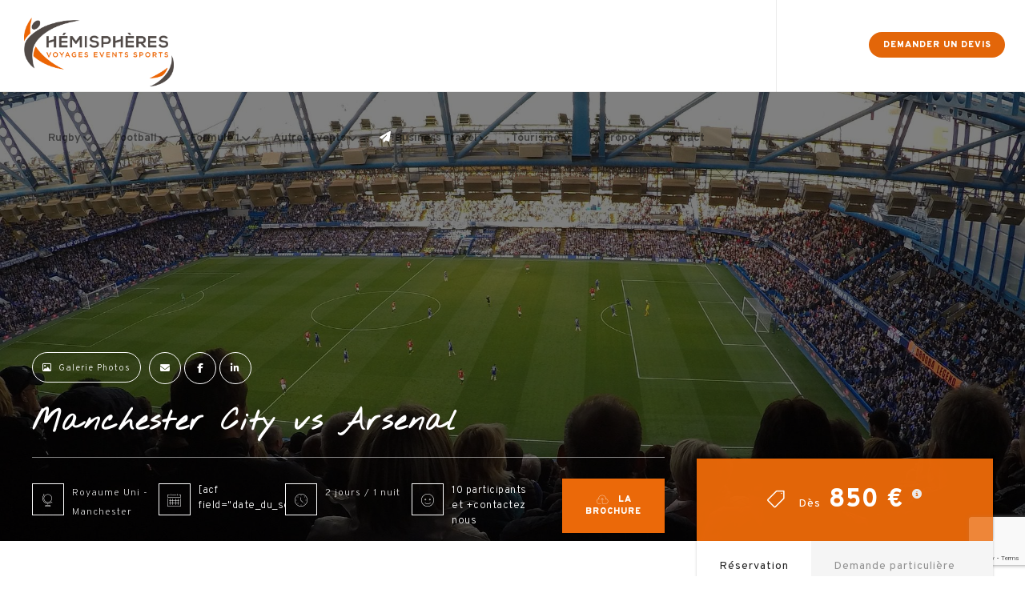

--- FILE ---
content_type: text/html; charset=UTF-8
request_url: https://hemispheres-voyages.fr/tour/billet-foot-manchester-city-arsenal/
body_size: 79409
content:
<!doctype html>
<!--[if lt IE 10]>
<html class="ie9 no-js" lang="fr-FR">
<![endif]-->
<!--[if (gt IE 9)|!(IE)]><!-->

<html class="no-js" lang="fr-FR"> <!--<![endif]-->

	<head>
		
		<!-- Google Tag Manager -->
<script>(function(w,d,s,l,i){w[l]=w[l]||[];w[l].push({'gtm.start':
new Date().getTime(),event:'gtm.js'});var f=d.getElementsByTagName(s)[0],
j=d.createElement(s),dl=l!='dataLayer'?'&l='+l:'';j.async=true;j.src=
'https://www.googletagmanager.com/gtm.js?id='+i+dl;f.parentNode.insertBefore(j,f);
})(window,document,'script','dataLayer','GTM-KQFD3S2');</script>
<!-- End Google Tag Manager -->
		
		<!-- Global site tag (gtag.js) - Google Analytics -->
<script async src="https://www.googletagmanager.com/gtag/js?id=UA-207671346-1">
</script>
<script>
  window.dataLayer = window.dataLayer || [];
  function gtag(){dataLayer.push(arguments);}
  gtag('js', new Date());

  gtag('config', 'UA-207671346-1');
</script>
		
		<meta charset="UTF-8">
				<meta name='robots' content='index, follow, max-image-preview:large, max-snippet:-1, max-video-preview:-1' />
<script id="cookie-law-info-gcm-var-js">
var _ckyGcm = {"status":true,"default_settings":[{"analytics":"granted","advertisement":"granted","functional":"granted","necessary":"granted","ad_user_data":"granted","ad_personalization":"granted","regions":"All"}],"wait_for_update":2000,"url_passthrough":true,"ads_data_redaction":true}</script>
<script id="cookie-law-info-gcm-js" type="text/javascript" src="https://hemispheres-voyages.fr/wp-content/plugins/cookie-law-info/lite/frontend/js/gcm.min.js"></script> <script id="cookieyes" type="text/javascript" src="https://cdn-cookieyes.com/client_data/eeb31a4080420cb177d937c6/script.js"></script>
	<!-- This site is optimized with the Yoast SEO plugin v26.8 - https://yoast.com/product/yoast-seo-wordpress/ -->
	<title>Billet Manchester City vs Arsenal et séjour - Premier League</title>
	<meta name="description" content="Réservez un pack hôtel et billet pour le match Manchester City vs Arsenal FC et direction Old Trafford pour un weekend foot inoubliable !" />
	<link rel="canonical" href="https://hemispheres-voyages.fr/tour/billet-foot-manchester-city-arsenal/" />
	<meta property="og:locale" content="fr_FR" />
	<meta property="og:type" content="article" />
	<meta property="og:title" content="Billet Manchester City vs Arsenal et séjour - Premier League" />
	<meta property="og:description" content="Réservez un pack hôtel et billet pour le match Manchester City vs Arsenal FC et direction Old Trafford pour un weekend foot inoubliable !" />
	<meta property="og:url" content="https://hemispheres-voyages.fr/tour/billet-foot-manchester-city-arsenal/" />
	<meta property="og:site_name" content="Hémisphères Voyages" />
	<meta property="article:publisher" content="https://www.facebook.com/hemispheresvoyages" />
	<meta property="article:modified_time" content="2025-12-11T15:53:17+00:00" />
	<meta property="og:image" content="https://hemispheres-voyages.fr/wp-content/uploads/2020/12/football-arsenal-e1624451632545.png" />
	<meta property="og:image:width" content="960" />
	<meta property="og:image:height" content="640" />
	<meta property="og:image:type" content="image/png" />
	<meta name="twitter:card" content="summary_large_image" />
	<meta name="twitter:label1" content="Durée de lecture estimée" />
	<meta name="twitter:data1" content="5 minutes" />
	<script type="application/ld+json" class="yoast-schema-graph">{"@context":"https://schema.org","@graph":[{"@type":"WebPage","@id":"https://hemispheres-voyages.fr/tour/billet-foot-manchester-city-arsenal/","url":"https://hemispheres-voyages.fr/tour/billet-foot-manchester-city-arsenal/","name":"Billet Manchester City vs Arsenal et séjour - Premier League","isPartOf":{"@id":"https://hemispheres-voyages.fr/#website"},"primaryImageOfPage":{"@id":"https://hemispheres-voyages.fr/tour/billet-foot-manchester-city-arsenal/#primaryimage"},"image":{"@id":"https://hemispheres-voyages.fr/tour/billet-foot-manchester-city-arsenal/#primaryimage"},"thumbnailUrl":"https://hemispheres-voyages.fr/wp-content/uploads/2020/12/football-arsenal-e1624451632545.png","datePublished":"2021-06-17T10:00:08+00:00","dateModified":"2025-12-11T15:53:17+00:00","description":"Réservez un pack hôtel et billet pour le match Manchester City vs Arsenal FC et direction Old Trafford pour un weekend foot inoubliable !","breadcrumb":{"@id":"https://hemispheres-voyages.fr/tour/billet-foot-manchester-city-arsenal/#breadcrumb"},"inLanguage":"fr-FR","potentialAction":[{"@type":"ReadAction","target":["https://hemispheres-voyages.fr/tour/billet-foot-manchester-city-arsenal/"]}]},{"@type":"ImageObject","inLanguage":"fr-FR","@id":"https://hemispheres-voyages.fr/tour/billet-foot-manchester-city-arsenal/#primaryimage","url":"https://hemispheres-voyages.fr/wp-content/uploads/2020/12/football-arsenal-e1624451632545.png","contentUrl":"https://hemispheres-voyages.fr/wp-content/uploads/2020/12/football-arsenal-e1624451632545.png","width":960,"height":640},{"@type":"BreadcrumbList","@id":"https://hemispheres-voyages.fr/tour/billet-foot-manchester-city-arsenal/#breadcrumb","itemListElement":[{"@type":"ListItem","position":1,"name":"Accueil","item":"https://hemispheres-voyages.fr/"},{"@type":"ListItem","position":2,"name":"Manchester City vs Arsenal"}]},{"@type":"WebSite","@id":"https://hemispheres-voyages.fr/#website","url":"https://hemispheres-voyages.fr/","name":"Hémisphères Voyages","description":"Agence de Voyages Sports Events","publisher":{"@id":"https://hemispheres-voyages.fr/#organization"},"potentialAction":[{"@type":"SearchAction","target":{"@type":"EntryPoint","urlTemplate":"https://hemispheres-voyages.fr/?s={search_term_string}"},"query-input":{"@type":"PropertyValueSpecification","valueRequired":true,"valueName":"search_term_string"}}],"inLanguage":"fr-FR"},{"@type":"Organization","@id":"https://hemispheres-voyages.fr/#organization","name":"Hémisphères Voyages","url":"https://hemispheres-voyages.fr/","logo":{"@type":"ImageObject","inLanguage":"fr-FR","@id":"https://hemispheres-voyages.fr/#/schema/logo/image/","url":"https://hemispheres-voyages.fr/wp-content/uploads/2020/10/logo-v2-dark-e1625178897829.png","contentUrl":"https://hemispheres-voyages.fr/wp-content/uploads/2020/10/logo-v2-dark-e1625178897829.png","width":800,"height":429,"caption":"Hémisphères Voyages"},"image":{"@id":"https://hemispheres-voyages.fr/#/schema/logo/image/"},"sameAs":["https://www.facebook.com/hemispheresvoyages","https://www.instagram.com/hemispheresvoyages/","https://www.linkedin.com/company/hemispheresvoyages/","https://www.youtube.com/channel/UCOfMt6x1-j5b1y-FJYoNDRg"]}]}</script>
	<!-- / Yoast SEO plugin. -->


<link rel='dns-prefetch' href='//cdn.jsdelivr.net' />
<link rel='dns-prefetch' href='//cdnjs.cloudflare.com' />
<link rel='dns-prefetch' href='//unpkg.com' />
<link rel='dns-prefetch' href='//fonts.googleapis.com' />
<link rel='preconnect' href='https://fonts.gstatic.com' crossorigin />
<link rel="alternate" type="application/rss+xml" title="Hémisphères Voyages &raquo; Flux" href="https://hemispheres-voyages.fr/feed/" />
<link rel="alternate" type="application/rss+xml" title="Hémisphères Voyages &raquo; Flux des commentaires" href="https://hemispheres-voyages.fr/comments/feed/" />
<link rel="alternate" title="oEmbed (JSON)" type="application/json+oembed" href="https://hemispheres-voyages.fr/wp-json/oembed/1.0/embed?url=https%3A%2F%2Fhemispheres-voyages.fr%2Ftour%2Fbillet-foot-manchester-city-arsenal%2F" />
<link rel="alternate" title="oEmbed (XML)" type="text/xml+oembed" href="https://hemispheres-voyages.fr/wp-json/oembed/1.0/embed?url=https%3A%2F%2Fhemispheres-voyages.fr%2Ftour%2Fbillet-foot-manchester-city-arsenal%2F&#038;format=xml" />
<meta name="viewport" content="width=device-width, initial-scale=1, maximum-scale=1, user-scalable=no">
<meta name="application-name" content="Hémisphères Voyages">
		<!-- This site uses the Google Analytics by ExactMetrics plugin v8.11.1 - Using Analytics tracking - https://www.exactmetrics.com/ -->
							<script src="//www.googletagmanager.com/gtag/js?id=G-WKJ567WC11"  data-cfasync="false" data-wpfc-render="false" type="text/javascript" async></script>
			<script data-cfasync="false" data-wpfc-render="false" type="text/javascript">
				var em_version = '8.11.1';
				var em_track_user = true;
				var em_no_track_reason = '';
								var ExactMetricsDefaultLocations = {"page_location":"https:\/\/hemispheres-voyages.fr\/tour\/billet-foot-manchester-city-arsenal\/"};
								if ( typeof ExactMetricsPrivacyGuardFilter === 'function' ) {
					var ExactMetricsLocations = (typeof ExactMetricsExcludeQuery === 'object') ? ExactMetricsPrivacyGuardFilter( ExactMetricsExcludeQuery ) : ExactMetricsPrivacyGuardFilter( ExactMetricsDefaultLocations );
				} else {
					var ExactMetricsLocations = (typeof ExactMetricsExcludeQuery === 'object') ? ExactMetricsExcludeQuery : ExactMetricsDefaultLocations;
				}

								var disableStrs = [
										'ga-disable-G-WKJ567WC11',
									];

				/* Function to detect opted out users */
				function __gtagTrackerIsOptedOut() {
					for (var index = 0; index < disableStrs.length; index++) {
						if (document.cookie.indexOf(disableStrs[index] + '=true') > -1) {
							return true;
						}
					}

					return false;
				}

				/* Disable tracking if the opt-out cookie exists. */
				if (__gtagTrackerIsOptedOut()) {
					for (var index = 0; index < disableStrs.length; index++) {
						window[disableStrs[index]] = true;
					}
				}

				/* Opt-out function */
				function __gtagTrackerOptout() {
					for (var index = 0; index < disableStrs.length; index++) {
						document.cookie = disableStrs[index] + '=true; expires=Thu, 31 Dec 2099 23:59:59 UTC; path=/';
						window[disableStrs[index]] = true;
					}
				}

				if ('undefined' === typeof gaOptout) {
					function gaOptout() {
						__gtagTrackerOptout();
					}
				}
								window.dataLayer = window.dataLayer || [];

				window.ExactMetricsDualTracker = {
					helpers: {},
					trackers: {},
				};
				if (em_track_user) {
					function __gtagDataLayer() {
						dataLayer.push(arguments);
					}

					function __gtagTracker(type, name, parameters) {
						if (!parameters) {
							parameters = {};
						}

						if (parameters.send_to) {
							__gtagDataLayer.apply(null, arguments);
							return;
						}

						if (type === 'event') {
														parameters.send_to = exactmetrics_frontend.v4_id;
							var hookName = name;
							if (typeof parameters['event_category'] !== 'undefined') {
								hookName = parameters['event_category'] + ':' + name;
							}

							if (typeof ExactMetricsDualTracker.trackers[hookName] !== 'undefined') {
								ExactMetricsDualTracker.trackers[hookName](parameters);
							} else {
								__gtagDataLayer('event', name, parameters);
							}
							
						} else {
							__gtagDataLayer.apply(null, arguments);
						}
					}

					__gtagTracker('js', new Date());
					__gtagTracker('set', {
						'developer_id.dNDMyYj': true,
											});
					if ( ExactMetricsLocations.page_location ) {
						__gtagTracker('set', ExactMetricsLocations);
					}
										__gtagTracker('config', 'G-WKJ567WC11', {"forceSSL":"true","link_attribution":"true"} );
										window.gtag = __gtagTracker;										(function () {
						/* https://developers.google.com/analytics/devguides/collection/analyticsjs/ */
						/* ga and __gaTracker compatibility shim. */
						var noopfn = function () {
							return null;
						};
						var newtracker = function () {
							return new Tracker();
						};
						var Tracker = function () {
							return null;
						};
						var p = Tracker.prototype;
						p.get = noopfn;
						p.set = noopfn;
						p.send = function () {
							var args = Array.prototype.slice.call(arguments);
							args.unshift('send');
							__gaTracker.apply(null, args);
						};
						var __gaTracker = function () {
							var len = arguments.length;
							if (len === 0) {
								return;
							}
							var f = arguments[len - 1];
							if (typeof f !== 'object' || f === null || typeof f.hitCallback !== 'function') {
								if ('send' === arguments[0]) {
									var hitConverted, hitObject = false, action;
									if ('event' === arguments[1]) {
										if ('undefined' !== typeof arguments[3]) {
											hitObject = {
												'eventAction': arguments[3],
												'eventCategory': arguments[2],
												'eventLabel': arguments[4],
												'value': arguments[5] ? arguments[5] : 1,
											}
										}
									}
									if ('pageview' === arguments[1]) {
										if ('undefined' !== typeof arguments[2]) {
											hitObject = {
												'eventAction': 'page_view',
												'page_path': arguments[2],
											}
										}
									}
									if (typeof arguments[2] === 'object') {
										hitObject = arguments[2];
									}
									if (typeof arguments[5] === 'object') {
										Object.assign(hitObject, arguments[5]);
									}
									if ('undefined' !== typeof arguments[1].hitType) {
										hitObject = arguments[1];
										if ('pageview' === hitObject.hitType) {
											hitObject.eventAction = 'page_view';
										}
									}
									if (hitObject) {
										action = 'timing' === arguments[1].hitType ? 'timing_complete' : hitObject.eventAction;
										hitConverted = mapArgs(hitObject);
										__gtagTracker('event', action, hitConverted);
									}
								}
								return;
							}

							function mapArgs(args) {
								var arg, hit = {};
								var gaMap = {
									'eventCategory': 'event_category',
									'eventAction': 'event_action',
									'eventLabel': 'event_label',
									'eventValue': 'event_value',
									'nonInteraction': 'non_interaction',
									'timingCategory': 'event_category',
									'timingVar': 'name',
									'timingValue': 'value',
									'timingLabel': 'event_label',
									'page': 'page_path',
									'location': 'page_location',
									'title': 'page_title',
									'referrer' : 'page_referrer',
								};
								for (arg in args) {
																		if (!(!args.hasOwnProperty(arg) || !gaMap.hasOwnProperty(arg))) {
										hit[gaMap[arg]] = args[arg];
									} else {
										hit[arg] = args[arg];
									}
								}
								return hit;
							}

							try {
								f.hitCallback();
							} catch (ex) {
							}
						};
						__gaTracker.create = newtracker;
						__gaTracker.getByName = newtracker;
						__gaTracker.getAll = function () {
							return [];
						};
						__gaTracker.remove = noopfn;
						__gaTracker.loaded = true;
						window['__gaTracker'] = __gaTracker;
					})();
									} else {
										console.log("");
					(function () {
						function __gtagTracker() {
							return null;
						}

						window['__gtagTracker'] = __gtagTracker;
						window['gtag'] = __gtagTracker;
					})();
									}
			</script>
							<!-- / Google Analytics by ExactMetrics -->
		<style id='wp-img-auto-sizes-contain-inline-css' type='text/css'>
img:is([sizes=auto i],[sizes^="auto," i]){contain-intrinsic-size:3000px 1500px}
/*# sourceURL=wp-img-auto-sizes-contain-inline-css */
</style>
<style id='wp-emoji-styles-inline-css' type='text/css'>

	img.wp-smiley, img.emoji {
		display: inline !important;
		border: none !important;
		box-shadow: none !important;
		height: 1em !important;
		width: 1em !important;
		margin: 0 0.07em !important;
		vertical-align: -0.1em !important;
		background: none !important;
		padding: 0 !important;
	}
/*# sourceURL=wp-emoji-styles-inline-css */
</style>
<style id='wp-block-library-inline-css' type='text/css'>
:root{--wp-block-synced-color:#7a00df;--wp-block-synced-color--rgb:122,0,223;--wp-bound-block-color:var(--wp-block-synced-color);--wp-editor-canvas-background:#ddd;--wp-admin-theme-color:#007cba;--wp-admin-theme-color--rgb:0,124,186;--wp-admin-theme-color-darker-10:#006ba1;--wp-admin-theme-color-darker-10--rgb:0,107,160.5;--wp-admin-theme-color-darker-20:#005a87;--wp-admin-theme-color-darker-20--rgb:0,90,135;--wp-admin-border-width-focus:2px}@media (min-resolution:192dpi){:root{--wp-admin-border-width-focus:1.5px}}.wp-element-button{cursor:pointer}:root .has-very-light-gray-background-color{background-color:#eee}:root .has-very-dark-gray-background-color{background-color:#313131}:root .has-very-light-gray-color{color:#eee}:root .has-very-dark-gray-color{color:#313131}:root .has-vivid-green-cyan-to-vivid-cyan-blue-gradient-background{background:linear-gradient(135deg,#00d084,#0693e3)}:root .has-purple-crush-gradient-background{background:linear-gradient(135deg,#34e2e4,#4721fb 50%,#ab1dfe)}:root .has-hazy-dawn-gradient-background{background:linear-gradient(135deg,#faaca8,#dad0ec)}:root .has-subdued-olive-gradient-background{background:linear-gradient(135deg,#fafae1,#67a671)}:root .has-atomic-cream-gradient-background{background:linear-gradient(135deg,#fdd79a,#004a59)}:root .has-nightshade-gradient-background{background:linear-gradient(135deg,#330968,#31cdcf)}:root .has-midnight-gradient-background{background:linear-gradient(135deg,#020381,#2874fc)}:root{--wp--preset--font-size--normal:16px;--wp--preset--font-size--huge:42px}.has-regular-font-size{font-size:1em}.has-larger-font-size{font-size:2.625em}.has-normal-font-size{font-size:var(--wp--preset--font-size--normal)}.has-huge-font-size{font-size:var(--wp--preset--font-size--huge)}.has-text-align-center{text-align:center}.has-text-align-left{text-align:left}.has-text-align-right{text-align:right}.has-fit-text{white-space:nowrap!important}#end-resizable-editor-section{display:none}.aligncenter{clear:both}.items-justified-left{justify-content:flex-start}.items-justified-center{justify-content:center}.items-justified-right{justify-content:flex-end}.items-justified-space-between{justify-content:space-between}.screen-reader-text{border:0;clip-path:inset(50%);height:1px;margin:-1px;overflow:hidden;padding:0;position:absolute;width:1px;word-wrap:normal!important}.screen-reader-text:focus{background-color:#ddd;clip-path:none;color:#444;display:block;font-size:1em;height:auto;left:5px;line-height:normal;padding:15px 23px 14px;text-decoration:none;top:5px;width:auto;z-index:100000}html :where(.has-border-color){border-style:solid}html :where([style*=border-top-color]){border-top-style:solid}html :where([style*=border-right-color]){border-right-style:solid}html :where([style*=border-bottom-color]){border-bottom-style:solid}html :where([style*=border-left-color]){border-left-style:solid}html :where([style*=border-width]){border-style:solid}html :where([style*=border-top-width]){border-top-style:solid}html :where([style*=border-right-width]){border-right-style:solid}html :where([style*=border-bottom-width]){border-bottom-style:solid}html :where([style*=border-left-width]){border-left-style:solid}html :where(img[class*=wp-image-]){height:auto;max-width:100%}:where(figure){margin:0 0 1em}html :where(.is-position-sticky){--wp-admin--admin-bar--position-offset:var(--wp-admin--admin-bar--height,0px)}@media screen and (max-width:600px){html :where(.is-position-sticky){--wp-admin--admin-bar--position-offset:0px}}

/*# sourceURL=wp-block-library-inline-css */
</style><style id='global-styles-inline-css' type='text/css'>
:root{--wp--preset--aspect-ratio--square: 1;--wp--preset--aspect-ratio--4-3: 4/3;--wp--preset--aspect-ratio--3-4: 3/4;--wp--preset--aspect-ratio--3-2: 3/2;--wp--preset--aspect-ratio--2-3: 2/3;--wp--preset--aspect-ratio--16-9: 16/9;--wp--preset--aspect-ratio--9-16: 9/16;--wp--preset--color--black: #000000;--wp--preset--color--cyan-bluish-gray: #abb8c3;--wp--preset--color--white: #ffffff;--wp--preset--color--pale-pink: #f78da7;--wp--preset--color--vivid-red: #cf2e2e;--wp--preset--color--luminous-vivid-orange: #ff6900;--wp--preset--color--luminous-vivid-amber: #fcb900;--wp--preset--color--light-green-cyan: #7bdcb5;--wp--preset--color--vivid-green-cyan: #00d084;--wp--preset--color--pale-cyan-blue: #8ed1fc;--wp--preset--color--vivid-cyan-blue: #0693e3;--wp--preset--color--vivid-purple: #9b51e0;--wp--preset--color--primary-1: #eb6909;--wp--preset--color--primary-2: #dd9933;--wp--preset--color--primary-3: #393939;--wp--preset--color--primary-4: #5F597E;--wp--preset--color--primary-5: #d6ccad;--wp--preset--color--green: #6ECA09;--wp--preset--color--red: #D0021B;--wp--preset--color--orange: #FAB901;--wp--preset--color--aqua: #28d2dc;--wp--preset--color--blue: #15c7ff;--wp--preset--color--purple: #7639e2;--wp--preset--color--grey: #e2e2e2;--wp--preset--gradient--vivid-cyan-blue-to-vivid-purple: linear-gradient(135deg,rgb(6,147,227) 0%,rgb(155,81,224) 100%);--wp--preset--gradient--light-green-cyan-to-vivid-green-cyan: linear-gradient(135deg,rgb(122,220,180) 0%,rgb(0,208,130) 100%);--wp--preset--gradient--luminous-vivid-amber-to-luminous-vivid-orange: linear-gradient(135deg,rgb(252,185,0) 0%,rgb(255,105,0) 100%);--wp--preset--gradient--luminous-vivid-orange-to-vivid-red: linear-gradient(135deg,rgb(255,105,0) 0%,rgb(207,46,46) 100%);--wp--preset--gradient--very-light-gray-to-cyan-bluish-gray: linear-gradient(135deg,rgb(238,238,238) 0%,rgb(169,184,195) 100%);--wp--preset--gradient--cool-to-warm-spectrum: linear-gradient(135deg,rgb(74,234,220) 0%,rgb(151,120,209) 20%,rgb(207,42,186) 40%,rgb(238,44,130) 60%,rgb(251,105,98) 80%,rgb(254,248,76) 100%);--wp--preset--gradient--blush-light-purple: linear-gradient(135deg,rgb(255,206,236) 0%,rgb(152,150,240) 100%);--wp--preset--gradient--blush-bordeaux: linear-gradient(135deg,rgb(254,205,165) 0%,rgb(254,45,45) 50%,rgb(107,0,62) 100%);--wp--preset--gradient--luminous-dusk: linear-gradient(135deg,rgb(255,203,112) 0%,rgb(199,81,192) 50%,rgb(65,88,208) 100%);--wp--preset--gradient--pale-ocean: linear-gradient(135deg,rgb(255,245,203) 0%,rgb(182,227,212) 50%,rgb(51,167,181) 100%);--wp--preset--gradient--electric-grass: linear-gradient(135deg,rgb(202,248,128) 0%,rgb(113,206,126) 100%);--wp--preset--gradient--midnight: linear-gradient(135deg,rgb(2,3,129) 0%,rgb(40,116,252) 100%);--wp--preset--font-size--small: 13px;--wp--preset--font-size--medium: 20px;--wp--preset--font-size--large: 36px;--wp--preset--font-size--x-large: 42px;--wp--preset--spacing--20: 0.44rem;--wp--preset--spacing--30: 0.67rem;--wp--preset--spacing--40: 1rem;--wp--preset--spacing--50: 1.5rem;--wp--preset--spacing--60: 2.25rem;--wp--preset--spacing--70: 3.38rem;--wp--preset--spacing--80: 5.06rem;--wp--preset--shadow--natural: 6px 6px 9px rgba(0, 0, 0, 0.2);--wp--preset--shadow--deep: 12px 12px 50px rgba(0, 0, 0, 0.4);--wp--preset--shadow--sharp: 6px 6px 0px rgba(0, 0, 0, 0.2);--wp--preset--shadow--outlined: 6px 6px 0px -3px rgb(255, 255, 255), 6px 6px rgb(0, 0, 0);--wp--preset--shadow--crisp: 6px 6px 0px rgb(0, 0, 0);}:where(.is-layout-flex){gap: 0.5em;}:where(.is-layout-grid){gap: 0.5em;}body .is-layout-flex{display: flex;}.is-layout-flex{flex-wrap: wrap;align-items: center;}.is-layout-flex > :is(*, div){margin: 0;}body .is-layout-grid{display: grid;}.is-layout-grid > :is(*, div){margin: 0;}:where(.wp-block-columns.is-layout-flex){gap: 2em;}:where(.wp-block-columns.is-layout-grid){gap: 2em;}:where(.wp-block-post-template.is-layout-flex){gap: 1.25em;}:where(.wp-block-post-template.is-layout-grid){gap: 1.25em;}.has-black-color{color: var(--wp--preset--color--black) !important;}.has-cyan-bluish-gray-color{color: var(--wp--preset--color--cyan-bluish-gray) !important;}.has-white-color{color: var(--wp--preset--color--white) !important;}.has-pale-pink-color{color: var(--wp--preset--color--pale-pink) !important;}.has-vivid-red-color{color: var(--wp--preset--color--vivid-red) !important;}.has-luminous-vivid-orange-color{color: var(--wp--preset--color--luminous-vivid-orange) !important;}.has-luminous-vivid-amber-color{color: var(--wp--preset--color--luminous-vivid-amber) !important;}.has-light-green-cyan-color{color: var(--wp--preset--color--light-green-cyan) !important;}.has-vivid-green-cyan-color{color: var(--wp--preset--color--vivid-green-cyan) !important;}.has-pale-cyan-blue-color{color: var(--wp--preset--color--pale-cyan-blue) !important;}.has-vivid-cyan-blue-color{color: var(--wp--preset--color--vivid-cyan-blue) !important;}.has-vivid-purple-color{color: var(--wp--preset--color--vivid-purple) !important;}.has-black-background-color{background-color: var(--wp--preset--color--black) !important;}.has-cyan-bluish-gray-background-color{background-color: var(--wp--preset--color--cyan-bluish-gray) !important;}.has-white-background-color{background-color: var(--wp--preset--color--white) !important;}.has-pale-pink-background-color{background-color: var(--wp--preset--color--pale-pink) !important;}.has-vivid-red-background-color{background-color: var(--wp--preset--color--vivid-red) !important;}.has-luminous-vivid-orange-background-color{background-color: var(--wp--preset--color--luminous-vivid-orange) !important;}.has-luminous-vivid-amber-background-color{background-color: var(--wp--preset--color--luminous-vivid-amber) !important;}.has-light-green-cyan-background-color{background-color: var(--wp--preset--color--light-green-cyan) !important;}.has-vivid-green-cyan-background-color{background-color: var(--wp--preset--color--vivid-green-cyan) !important;}.has-pale-cyan-blue-background-color{background-color: var(--wp--preset--color--pale-cyan-blue) !important;}.has-vivid-cyan-blue-background-color{background-color: var(--wp--preset--color--vivid-cyan-blue) !important;}.has-vivid-purple-background-color{background-color: var(--wp--preset--color--vivid-purple) !important;}.has-black-border-color{border-color: var(--wp--preset--color--black) !important;}.has-cyan-bluish-gray-border-color{border-color: var(--wp--preset--color--cyan-bluish-gray) !important;}.has-white-border-color{border-color: var(--wp--preset--color--white) !important;}.has-pale-pink-border-color{border-color: var(--wp--preset--color--pale-pink) !important;}.has-vivid-red-border-color{border-color: var(--wp--preset--color--vivid-red) !important;}.has-luminous-vivid-orange-border-color{border-color: var(--wp--preset--color--luminous-vivid-orange) !important;}.has-luminous-vivid-amber-border-color{border-color: var(--wp--preset--color--luminous-vivid-amber) !important;}.has-light-green-cyan-border-color{border-color: var(--wp--preset--color--light-green-cyan) !important;}.has-vivid-green-cyan-border-color{border-color: var(--wp--preset--color--vivid-green-cyan) !important;}.has-pale-cyan-blue-border-color{border-color: var(--wp--preset--color--pale-cyan-blue) !important;}.has-vivid-cyan-blue-border-color{border-color: var(--wp--preset--color--vivid-cyan-blue) !important;}.has-vivid-purple-border-color{border-color: var(--wp--preset--color--vivid-purple) !important;}.has-vivid-cyan-blue-to-vivid-purple-gradient-background{background: var(--wp--preset--gradient--vivid-cyan-blue-to-vivid-purple) !important;}.has-light-green-cyan-to-vivid-green-cyan-gradient-background{background: var(--wp--preset--gradient--light-green-cyan-to-vivid-green-cyan) !important;}.has-luminous-vivid-amber-to-luminous-vivid-orange-gradient-background{background: var(--wp--preset--gradient--luminous-vivid-amber-to-luminous-vivid-orange) !important;}.has-luminous-vivid-orange-to-vivid-red-gradient-background{background: var(--wp--preset--gradient--luminous-vivid-orange-to-vivid-red) !important;}.has-very-light-gray-to-cyan-bluish-gray-gradient-background{background: var(--wp--preset--gradient--very-light-gray-to-cyan-bluish-gray) !important;}.has-cool-to-warm-spectrum-gradient-background{background: var(--wp--preset--gradient--cool-to-warm-spectrum) !important;}.has-blush-light-purple-gradient-background{background: var(--wp--preset--gradient--blush-light-purple) !important;}.has-blush-bordeaux-gradient-background{background: var(--wp--preset--gradient--blush-bordeaux) !important;}.has-luminous-dusk-gradient-background{background: var(--wp--preset--gradient--luminous-dusk) !important;}.has-pale-ocean-gradient-background{background: var(--wp--preset--gradient--pale-ocean) !important;}.has-electric-grass-gradient-background{background: var(--wp--preset--gradient--electric-grass) !important;}.has-midnight-gradient-background{background: var(--wp--preset--gradient--midnight) !important;}.has-small-font-size{font-size: var(--wp--preset--font-size--small) !important;}.has-medium-font-size{font-size: var(--wp--preset--font-size--medium) !important;}.has-large-font-size{font-size: var(--wp--preset--font-size--large) !important;}.has-x-large-font-size{font-size: var(--wp--preset--font-size--x-large) !important;}
/*# sourceURL=global-styles-inline-css */
</style>

<style id='classic-theme-styles-inline-css' type='text/css'>
/*! This file is auto-generated */
.wp-block-button__link{color:#fff;background-color:#32373c;border-radius:9999px;box-shadow:none;text-decoration:none;padding:calc(.667em + 2px) calc(1.333em + 2px);font-size:1.125em}.wp-block-file__button{background:#32373c;color:#fff;text-decoration:none}
/*# sourceURL=/wp-includes/css/classic-themes.min.css */
</style>
<link rel='stylesheet' id='menu-image-css' href='https://hemispheres-voyages.fr/wp-content/plugins/menu-image/includes/css/menu-image.css?ver=3.13' type='text/css' media='all' />
<link rel='stylesheet' id='dashicons-css' href='https://hemispheres-voyages.fr/wp-includes/css/dashicons.min.css?ver=6.9' type='text/css' media='all' />
<link rel='stylesheet' id='icofont-css' href='https://hemispheres-voyages.fr/wp-content/plugins/bizreview-pro/assets/icofont/icofont.min.css?ver=1.0' type='text/css' media='' />
<link rel='stylesheet' id='fontawesome-all-css' href='https://hemispheres-voyages.fr/wp-content/plugins/bizreview-pro/assets/fontawesome/all.min.css?ver=1.0' type='text/css' media='' />
<link rel='stylesheet' id='bizreview-bt-grid-css' href='https://hemispheres-voyages.fr/wp-content/plugins/bizreview-pro/assets/css/bt-grid.css?ver=1.0' type='text/css' media='' />
<link rel='stylesheet' id='owl-carousel-css' href='https://hemispheres-voyages.fr/wp-content/plugins/bizreview-pro/assets/css/owl.carousel.min.css?ver=1.0' type='text/css' media='' />
<link rel='stylesheet' id='owl-default-css' href='https://hemispheres-voyages.fr/wp-content/plugins/bizreview-pro/assets/css/owl.theme.default.min.css?ver=1.0' type='text/css' media='' />
<link rel='stylesheet' id='bizreview-style-css' href='https://hemispheres-voyages.fr/wp-content/plugins/bizreview-pro/assets/css/style.css?ver=1.0' type='text/css' media='' />
<link rel='stylesheet' id='contact-form-7-css' href='https://hemispheres-voyages.fr/wp-content/plugins/contact-form-7/includes/css/styles.css?ver=6.1.4' type='text/css' media='all' />
<link rel='stylesheet' id='lightgallery-css' href='https://hemispheres-voyages.fr/wp-content/plugins/tourmaster/plugins/lightgallery/lightgallery.css?ver=6.9' type='text/css' media='all' />
<link rel='stylesheet' id='font-awesome-css' href='https://hemispheres-voyages.fr/wp-content/plugins/tourmaster/plugins/font-awesome/font-awesome.min.css?ver=6.9' type='text/css' media='all' />
<link rel='stylesheet' id='elegant-font-css' href='https://hemispheres-voyages.fr/wp-content/plugins/tourmaster/plugins/elegant-font/style.css?ver=6.9' type='text/css' media='all' />
<link rel='stylesheet' id='tourmaster-style-css' href='https://hemispheres-voyages.fr/wp-content/plugins/tourmaster/tourmaster.css?ver=4.1.4' type='text/css' media='all' />
<link rel='stylesheet' id='tourmaster-custom-style-css' href='https://hemispheres-voyages.fr/wp-content/uploads/tourmaster-style-custom.css?1758014417&#038;ver=6.9' type='text/css' media='all' />
<link rel='stylesheet' id='woocommerce-layout-css' href='https://hemispheres-voyages.fr/wp-content/plugins/woocommerce/assets/css/woocommerce-layout.css?ver=10.4.3' type='text/css' media='all' />
<link rel='stylesheet' id='woocommerce-smallscreen-css' href='https://hemispheres-voyages.fr/wp-content/plugins/woocommerce/assets/css/woocommerce-smallscreen.css?ver=10.4.3' type='text/css' media='only screen and (max-width: 768px)' />
<link rel='stylesheet' id='woocommerce-general-css' href='https://hemispheres-voyages.fr/wp-content/plugins/woocommerce/assets/css/woocommerce.css?ver=10.4.3' type='text/css' media='all' />
<style id='woocommerce-inline-inline-css' type='text/css'>
.woocommerce form .form-row .required { visibility: visible; }
/*# sourceURL=woocommerce-inline-inline-css */
</style>
<link rel='stylesheet' id='hide-admin-bar-based-on-user-roles-css' href='https://hemispheres-voyages.fr/wp-content/plugins/hide-admin-bar-based-on-user-roles/public/css/hide-admin-bar-based-on-user-roles-public.css?ver=7.0.2' type='text/css' media='all' />
<link rel='stylesheet' id='owl-carousel-css-css' href='https://cdnjs.cloudflare.com/ajax/libs/OwlCarousel2/2.3.4/assets/owl.carousel.min.css?ver=6.9' type='text/css' media='all' />
<link rel='stylesheet' id='font-awesome-v4-shims-css' href='https://hemispheres-voyages.fr/wp-content/themes/movedo/css/font-awesome-v4-shims.min.css?ver=6.4.2' type='text/css' media='all' />
<link rel='stylesheet' id='movedo-grve-theme-style-css' href='https://hemispheres-voyages.fr/wp-content/themes/movedo/css/theme-style.css?ver=3.6.2' type='text/css' media='all' />
<link rel='stylesheet' id='movedo-grve-elements-css' href='https://hemispheres-voyages.fr/wp-content/themes/movedo/css/elements.css?ver=3.6.2' type='text/css' media='all' />
<link rel='stylesheet' id='movedo-grve-woocommerce-custom-css' href='https://hemispheres-voyages.fr/wp-content/themes/movedo/css/woocommerce-custom.css?ver=3.6.2' type='text/css' media='all' />
<link rel='stylesheet' id='movedo-grve-custom-style-css' href='https://hemispheres-voyages.fr/wp-content/themes/movedo/css/responsive.css?ver=3.6.2' type='text/css' media='all' />
<style id='movedo-grve-custom-style-inline-css' type='text/css'>
.vc_custom_1601696907469{padding-top: 16px !important;}.vc_custom_1601694570825{padding-top: 6px !important;}.vc_custom_1603416889021{padding-top: 16px !important;}.vc_custom_1603416895309{padding-top: 6px !important;}.vc_custom_1603417306826{margin-top: -10px !important;}.vc_custom_1603417321591{padding-right: 10px !important;padding-left: 25px !important;}.vc_custom_1603417327294{padding-right: 20px !important;padding-left: 10px !important;}.vc_custom_1603417334302{padding-left: 30px !important;}.vc_custom_1601695173688{padding-right: 17% !important;padding-left: 17% !important;}.vc_custom_1755704694095{padding-left: 30px !important;}
 body { font-size: 18px; font-family: Overpass; font-weight: 200; line-height: 24px; letter-spacing: 1px; } #grve-header .grve-logo.grve-logo-text a { font-family: Poppins; font-weight: 700; font-style: normal; font-size: 36px; text-transform: none; letter-spacing: 0px; } .grve-main-menu .grve-wrapper > ul > li > a, .grve-main-menu .grve-wrapper > ul > li .grve-toggle-menu-item-wrapper a, .grve-main-menu .grve-wrapper > ul > li.megamenu > ul > li > a, .grve-toggle-hiddenarea .grve-label, .grve-main-menu .grve-wrapper > ul > li ul li.grve-goback a { font-family: Overpass; font-weight: 600; font-style: normal; font-size: 14px; text-transform: none; letter-spacing: 0px; } .grve-slide-menu .grve-main-menu .grve-wrapper ul li.megamenu ul li:not(.grve-goback) > a, .grve-main-menu .grve-wrapper > ul > li ul li a { font-family: Overpass; font-weight: 400; font-style: normal; font-size: 14px; text-transform: none; letter-spacing: 0.5px; } .grve-main-menu .grve-menu-description { font-family: Overpass; font-weight: 400; font-style: normal; font-size: 11px; text-transform: none; letter-spacing: 0px; } #grve-hidden-menu .grve-hiddenarea-content .grve-menu > li > a, #grve-hidden-menu .grve-hiddenarea-content .grve-menu > li > .grve-toggle-menu-item-wrapper a, #grve-responsive-anchor .grve-hiddenarea-content .grve-menu > li > a, #grve-hidden-menu ul.grve-menu > li.megamenu > ul > li > a, #grve-hidden-menu ul.grve-menu > li ul li.grve-goback a { font-family: Poppins; font-weight: 600; font-style: normal; font-size: 12px; text-transform: uppercase; } #grve-hidden-menu.grve-slide-menu ul li.megamenu ul li:not(.grve-goback) > a, #grve-hidden-menu.grve-slide-menu ul li ul li:not(.grve-goback) > a, #grve-hidden-menu.grve-toggle-menu ul li.megamenu ul li > a, #grve-hidden-menu.grve-toggle-menu ul li ul li > a, #grve-responsive-anchor ul li ul li > a { font-family: Poppins; font-weight: 500; font-style: normal; font-size: 12px; text-transform: none; letter-spacing: 0px; } #grve-hidden-menu .grve-menu-description { font-family: Poppins; font-weight: 400; font-style: normal; font-size: 11px; text-transform: none; letter-spacing: 0px; } h1, .grve-h1, #grve-theme-wrapper .grve-modal .grve-search input[type='text'], .grve-dropcap span, p.grve-dropcap:first-letter { font-family: Overpass; font-weight: 900; font-style: normal; text-transform: none; font-size: 48px; line-height: 48px; letter-spacing: -1.5px; } h2, .grve-h2 { font-family: Overpass; font-weight: 900; font-style: normal; text-transform: none; font-size: 36px; line-height: 42px; letter-spacing: 1px; } h3, .grve-h3 { font-family: Overpass; font-weight: 700; font-style: normal; text-transform: none; font-size: 30px; line-height: 36px; letter-spacing: 1px; } h4, .grve-h4 { font-family: Overpass; font-weight: 600; font-style: normal; text-transform: none; font-size: 24px; line-height: 30px; letter-spacing: 1px; } h5, .grve-h5 { font-family: "Nothing You Could Do"; font-weight: 400; font-style: normal; text-transform: none; font-size: 20px; line-height: 25px; letter-spacing: 0.5px; } h6, .grve-h6, .vc_tta.vc_general .vc_tta-panel-title, #grve-main-content .vc_tta.vc_general .vc_tta-tab > a { font-family: Overpass; font-weight: 800; font-style: normal; text-transform: none; font-size: 16px; line-height: 21px; letter-spacing: 1px; } #grve-page-title .grve-title, #grve-blog-title .grve-title, #grve-search-page-title .grve-title { font-family: Overpass; font-weight: 700; font-style: normal; font-size: 48px; text-transform: none; line-height: 60px; letter-spacing: -1.3px; } #grve-page-title .grve-description, #grve-blog-title .grve-description, #grve-blog-title .grve-description p, #grve-search-page-title .grve-description { font-family: "Hind Siliguri"; font-weight: 400; font-style: normal; font-size: 20px; text-transform: none; line-height: 30px; letter-spacing: 0px; } #grve-post-title .grve-title-categories { font-family: Poppins; font-weight: 700; font-style: normal; font-size: 11px; text-transform: uppercase; line-height: 14px; letter-spacing: 2px; } #grve-post-title .grve-post-meta, #grve-post-title .grve-post-meta li { font-family: Overpass; font-weight: 600; font-style: normal; font-size: 11px; text-transform: uppercase; line-height: 14px; letter-spacing: 0px; } .grve-single-simple-title { font-family: Overpass; font-weight: 600; font-style: normal; font-size: 36px; text-transform: none; line-height: 48px; letter-spacing: 0px; } #grve-post-title .grve-title { font-family: Overpass; font-weight: 700; font-style: normal; font-size: 48px; text-transform: none; line-height: 60px; letter-spacing: -1.3px; } #grve-post-title .grve-description { font-family: Overpass; font-weight: 400; font-style: normal; font-size: 20px; text-transform: none; line-height: 30px; letter-spacing: 1px; } #grve-portfolio-title .grve-title { font-family: Poppins; font-weight: 700; font-style: normal; font-size: 48px; text-transform: none; line-height: 60px; letter-spacing: 0px; } #grve-portfolio-title .grve-description { font-family: "Hind Siliguri"; font-weight: 400; font-style: normal; font-size: 20px; text-transform: none; line-height: 30px; letter-spacing: 1px; } #grve-forum-title .grve-title { font-family: Poppins; font-weight: 700; font-style: normal; font-size: 48px; text-transform: none; line-height: 60px; letter-spacing: 0px; } .grve-product-area .product_title { font-family: Overpass; font-weight: 900; font-style: normal; font-size: 36px; text-transform: none; line-height: 48px; letter-spacing: 1px; } #grve-entry-summary .grve-short-description p { font-family: Overpass; font-weight: 400; font-style: normal; font-size: 16px; text-transform: none; line-height: 28px; letter-spacing: 0px; } #grve-product-title .grve-title, #grve-product-tax-title .grve-title, .woocommerce-page #grve-page-title .grve-title { font-family: Overpass; font-weight: 700; font-style: normal; font-size: 60px; text-transform: none; line-height: 72px; letter-spacing: 0px; } #grve-product-title .grve-description, #grve-product-tax-title .grve-description, #grve-product-tax-title .grve-description p, .woocommerce-page #grve-page-title .grve-description { font-family: Overpass; font-weight: 400; font-style: normal; font-size: 20px; text-transform: none; line-height: 30px; letter-spacing: 0px; } .grve-event-simple-title { font-family: Poppins; font-weight: 700; font-style: normal; font-size: 48px; text-transform: none; line-height: 60px; letter-spacing: 0px; } #grve-event-title .grve-title, #grve-event-tax-title .grve-title { font-family: Poppins; font-weight: 700; font-style: normal; font-size: 60px; text-transform: none; line-height: 72px; letter-spacing: 0px; } #grve-event-title .grve-description, #grve-event-tax-title .grve-description, #grve-event-tax-title .grve-description p { font-family: "Hind Siliguri"; font-weight: 400; font-style: normal; font-size: 20px; text-transform: none; line-height: 30px; letter-spacing: 0px; } #grve-feature-section .grve-subheading { font-family: Overpass; font-weight: 900; font-style: normal; font-size: 50px; text-transform: none; line-height: 50px; letter-spacing: 1px; } #grve-feature-section .grve-title { font-family: "Nothing You Could Do"; font-weight: 400; font-style: normal; font-size: 50px; text-transform: none; line-height: 50px; letter-spacing: 0.5px; } #grve-feature-section .grve-description { font-family: Overpass; font-weight: 100; font-style: normal; font-size: 18px; text-transform: none; line-height: 20px; letter-spacing: 1px; } #grve-feature-section.grve-fullscreen .grve-subheading { font-family: Poppins; font-weight: 400; font-style: normal; font-size: 16px; text-transform: none; line-height: 30px; letter-spacing: 0px; } #grve-feature-section.grve-fullscreen .grve-title { font-family: Poppins; font-weight: 700; font-style: normal; font-size: 90px; text-transform: none; line-height: 100px; letter-spacing: -2px; } #grve-feature-section.grve-fullscreen .grve-description { font-family: "Hind Siliguri"; font-weight: 400; font-style: normal; font-size: 24px; text-transform: none; line-height: 30px; letter-spacing: 0px; } .grve-leader-text, .grve-leader-text p, p.grve-leader-text { font-family: Overpass; font-weight: 300; font-style: normal; font-size: 15px; text-transform: none; line-height: 24px; letter-spacing: 1px; } .grve-subtitle, .grve-subtitle p, .grve-subtitle-text { font-family: Overpass; font-weight: 300; font-style: normal; font-size: 13px; text-transform: none; line-height: 19px; letter-spacing: 0.5px; } .grve-small-text, span.wpcf7-not-valid-tip, div.wpcf7-mail-sent-ok, div.wpcf7-validation-errors, .grve-post-meta-wrapper .grve-categories li { font-family: Overpass; font-weight: 900; font-style: normal; font-size: 17px; text-transform: none; letter-spacing: 1px; } .grve-quote-text, blockquote p, blockquote cite { font-family: Georgia, serif; font-weight: 400; font-style: italic; font-size: 24px; line-height: 40px; text-transform: none; letter-spacing: 0px; } .grve-link-text, .grve-btn, input[type='submit'], input[type='reset'], input[type='button'], button:not(.mfp-arrow):not(.grve-search-btn), #cancel-comment-reply-link, .grve-anchor-menu .grve-anchor-wrapper .grve-container > ul > li > a, .grve-anchor-menu .grve-anchor-wrapper .grve-container ul.sub-menu li a, #reply-title { font-family: Overpass !important; font-weight: 900 !important; font-style: normal; font-size: 11px !important; text-transform: uppercase; letter-spacing: 1px; } .grve-btn.grve-btn-extrasmall, .widget.woocommerce button[type='submit'] { font-size: 8px !important; } .grve-btn.grve-btn-small { font-size: 9px !important; } .grve-btn.grve-btn-large { font-size: 13px !important; } .grve-btn.grve-btn-extralarge { font-size: 15px !important; } .grve-widget-title { font-family: Overpass; font-weight: 300; font-style: normal; font-size: 17px; text-transform: none; line-height: 24px; letter-spacing: 1px; } .widget, .widgets, .widget p { font-family: Overpass; font-weight: 300; font-style: normal; font-size: 15px; text-transform: none; line-height: 24px; letter-spacing: 1px; } .single-post #grve-single-content, .single-product #tab-description, .single-tribe_events #grve-single-content { font-size: 21px; font-family: Overpass; font-weight: 200; line-height: 30px; letter-spacing: 1px; } .grve-custom-font-1, #grve-feature-section .grve-subheading.grve-custom-font-1, #grve-feature-section.grve-fullscreen .grve-subheading.grve-custom-font-1, #grve-feature-section .grve-title.grve-custom-font-1, #grve-feature-section.grve-fullscreen .grve-title.grve-custom-font-1, #grve-feature-section .grve-description.grve-custom-font-1, #grve-feature-section.grve-fullscreen .grve-description.grve-custom-font-1 { font-family: Overpass; font-weight: 600; font-style: normal; text-transform: none; letter-spacing: 2px; } .grve-custom-font-2, #grve-feature-section .grve-subheading.grve-custom-font-2, #grve-feature-section.grve-fullscreen .grve-subheading.grve-custom-font-2, #grve-feature-section .grve-title.grve-custom-font-2, #grve-feature-section.grve-fullscreen .grve-title.grve-custom-font-2, #grve-feature-section .grve-description.grve-custom-font-2, #grve-feature-section.grve-fullscreen .grve-description.grve-custom-font-2 { font-family: "Nothing You Could Do"; font-weight: 400; font-style: normal; text-transform: none; letter-spacing: 1px; } .grve-custom-font-3, #grve-feature-section .grve-subheading.grve-custom-font-3, #grve-feature-section.grve-fullscreen .grve-subheading.grve-custom-font-3, #grve-feature-section .grve-title.grve-custom-font-3, #grve-feature-section.grve-fullscreen .grve-title.grve-custom-font-3, #grve-feature-section .grve-description.grve-custom-font-3, #grve-feature-section.grve-fullscreen .grve-description.grve-custom-font-3 { font-family: Arial, Helvetica, sans-serif; font-weight: normal; font-style: normal; text-transform: none; letter-spacing: 0px; } .grve-custom-font-4, #grve-feature-section .grve-subheading.grve-custom-font-4, #grve-feature-section.grve-fullscreen .grve-subheading.grve-custom-font-4, #grve-feature-section .grve-title.grve-custom-font-4, #grve-feature-section.grve-fullscreen .grve-title.grve-custom-font-4, #grve-feature-section .grve-description.grve-custom-font-4, #grve-feature-section.grve-fullscreen .grve-description.grve-custom-font-4 { font-family: Arial, Helvetica, sans-serif; font-weight: normal; font-style: normal; text-transform: none; letter-spacing: 0px; } .grve-blog-leader .grve-post-list .grve-post-content p { max-height: 48px; } @media only screen and (min-width: 1201px) and (max-width: 1440px) { } @media only screen and (min-width: 960px) and (max-width: 1200px) { h1,.grve-h1,#grve-theme-wrapper .grve-modal .grve-search input[type="text"],.grve-dropcap span,p.grve-dropcap:first-letter { font-size: 43px; line-height: 1em; } .grve-h1.grve-heading-120:not(.grve-tablet-reset-increase-heading ) { font-size: 38px; } .grve-h1.grve-heading-140:not(.grve-tablet-reset-increase-heading ) { font-size: 38px; } .grve-h1.grve-heading-160:not(.grve-tablet-reset-increase-heading ) { font-size: 38px; } .grve-h1.grve-heading-180:not(.grve-tablet-reset-increase-heading ) { font-size: 38px; } .grve-h1.grve-heading-200:not(.grve-tablet-reset-increase-heading ) { font-size: 31px; } .grve-h1.grve-heading-250:not(.grve-tablet-reset-increase-heading ) { font-size: 25px; } .grve-h1.grve-heading-300:not(.grve-tablet-reset-increase-heading ) { font-size: 25px; } h2,.grve-h2 { font-size: 32px; line-height: 1.17em; } .grve-h2.grve-heading-120:not(.grve-tablet-reset-increase-heading ) { font-size: 28px; } .grve-h2.grve-heading-140:not(.grve-tablet-reset-increase-heading ) { font-size: 28px; } .grve-h2.grve-heading-160:not(.grve-tablet-reset-increase-heading ) { font-size: 28px; } .grve-h2.grve-heading-180:not(.grve-tablet-reset-increase-heading ) { font-size: 28px; } .grve-h2.grve-heading-200:not(.grve-tablet-reset-increase-heading ) { font-size: 23px; } .grve-h2.grve-heading-250:not(.grve-tablet-reset-increase-heading ) { font-size: 19px; } .grve-h2.grve-heading-300:not(.grve-tablet-reset-increase-heading ) { font-size: 19px; } h3,.grve-h3 { font-size: 27px; line-height: 1.2em; } .grve-h3.grve-heading-120:not(.grve-tablet-reset-increase-heading ) { font-size: 23px; } .grve-h3.grve-heading-140:not(.grve-tablet-reset-increase-heading ) { font-size: 23px; } .grve-h3.grve-heading-160:not(.grve-tablet-reset-increase-heading ) { font-size: 23px; } .grve-h3.grve-heading-180:not(.grve-tablet-reset-increase-heading ) { font-size: 23px; } .grve-h3.grve-heading-200:not(.grve-tablet-reset-increase-heading ) { font-size: 19px; } .grve-h3.grve-heading-250:not(.grve-tablet-reset-increase-heading ) { font-size: 16px; } .grve-h3.grve-heading-300:not(.grve-tablet-reset-increase-heading ) { font-size: 16px; } h4,.grve-h4 { font-size: 22px; line-height: 1.25em; } .grve-h4.grve-heading-120:not(.grve-tablet-reset-increase-heading ) { font-size: 19px; } .grve-h4.grve-heading-140:not(.grve-tablet-reset-increase-heading ) { font-size: 19px; } .grve-h4.grve-heading-160:not(.grve-tablet-reset-increase-heading ) { font-size: 19px; } .grve-h4.grve-heading-180:not(.grve-tablet-reset-increase-heading ) { font-size: 19px; } .grve-h4.grve-heading-200:not(.grve-tablet-reset-increase-heading ) { font-size: 15px; } .grve-h4.grve-heading-250:not(.grve-tablet-reset-increase-heading ) { font-size: 13px; } .grve-h4.grve-heading-300:not(.grve-tablet-reset-increase-heading ) { font-size: 13px; } h5,.grve-h5 { font-size: 18px; line-height: 1.25em; } .grve-h5.grve-heading-120:not(.grve-tablet-reset-increase-heading ) { font-size: 16px; } .grve-h5.grve-heading-140:not(.grve-tablet-reset-increase-heading ) { font-size: 16px; } .grve-h5.grve-heading-160:not(.grve-tablet-reset-increase-heading ) { font-size: 16px; } .grve-h5.grve-heading-180:not(.grve-tablet-reset-increase-heading ) { font-size: 16px; } .grve-h5.grve-heading-200:not(.grve-tablet-reset-increase-heading ) { font-size: 13px; } .grve-h5.grve-heading-250:not(.grve-tablet-reset-increase-heading ) { font-size: 11px; } .grve-h5.grve-heading-300:not(.grve-tablet-reset-increase-heading ) { font-size: 11px; } .grve-h6.grve-heading-140:not(.grve-tablet-reset-increase-heading ) { font-size: 13px; } .grve-h6.grve-heading-160:not(.grve-tablet-reset-increase-heading ) { font-size: 13px; } .grve-h6.grve-heading-180:not(.grve-tablet-reset-increase-heading ) { font-size: 13px; } .grve-h6.grve-heading-200:not(.grve-tablet-reset-increase-heading ) { font-size: 10px; } .grve-h6.grve-heading-250:not(.grve-tablet-reset-increase-heading ) { font-size: 8px; } .grve-h6.grve-heading-300:not(.grve-tablet-reset-increase-heading ) { font-size: 8px; } #grve-page-title .grve-title,#grve-blog-title .grve-title,#grve-search-page-title .grve-title { font-size: 43px; line-height: 1.25em; } #grve-post-title .grve-title { font-size: 43px; line-height: 1.25em; } .grve-single-simple-title { font-size: 32px; line-height: 1.33em; } #grve-portfolio-title .grve-title { font-size: 43px; line-height: 1.25em; } #grve-forum-title .grve-title { font-size: 43px; line-height: 1.25em; } .grve-product-area .product_title { font-size: 32px; line-height: 1.33em; } #grve-product-title .grve-title,#grve-product-tax-title .grve-title,.woocommerce-page #grve-page-title .grve-title { font-size: 54px; line-height: 1.2em; } .grve-event-simple-title { font-size: 43px; line-height: 1.25em; } #grve-event-title .grve-title,#grve-event-tax-title .grve-title { font-size: 54px; line-height: 1.2em; } #grve-feature-section .grve-title { font-size: 45px; line-height: 1em; } #grve-feature-section.grve-fullscreen .grve-title { font-size: 81px; line-height: 1.11em; } #grve-feature-section.grve-fullscreen .grve-description { font-size: 22px; line-height: 1.25em; } #grve-page-title .grve-description,#grve-blog-title .grve-description,#grve-blog-title .grve-description p,#grve-search-page-title .grve-description { font-size: 18px; line-height: 1.5em; } #grve-post-title .grve-description { font-size: 18px; line-height: 1.5em; } #grve-entry-summary .grve-short-description p { font-size: 14px; line-height: 1.75em; } #grve-product-title .grve-description,#grve-product-tax-title .grve-description,#grve-product-tax-title .grve-description p,.woocommerce-page #grve-page-title .grve-description { font-size: 18px; line-height: 1.5em; } #grve-event-title .grve-description,#grve-event-tax-title .grve-description,#grve-event-tax-title .grve-description p { font-size: 18px; line-height: 1.5em; } #grve-feature-section .grve-subheading { font-size: 45px; line-height: 1em; } #grve-feature-section.grve-fullscreen .grve-subheading { font-size: 14px; line-height: 1.88em; } #grve-feature-section .grve-description { font-size: 16px; line-height: 1.11em; } .grve-leader-text,.grve-leader-text p,p.grve-leader-text { font-size: 14px; line-height: 1.6em; } .grve-quote-text,blockquote p { font-size: 22px; line-height: 1.67em; } .grve-main-menu .grve-wrapper > ul > li > a,.grve-main-menu .grve-wrapper > ul > li.megamenu > ul > li > a,.grve-toggle-hiddenarea .grve-label,.grve-main-menu .grve-wrapper > ul > li ul li.grve-goback a { font-size: 13px; line-height: 2.29em; } .grve-slide-menu .grve-main-menu .grve-wrapper ul li.megamenu ul li:not(.grve-goback) > a, .grve-main-menu .grve-wrapper > ul > li ul li a { font-size: 13px; line-height: 2.29em; } } @media only screen and (min-width: 768px) and (max-width: 959px) { h1,.grve-h1,#grve-theme-wrapper .grve-modal .grve-search input[type="text"],.grve-dropcap span,p.grve-dropcap:first-letter { font-size: 43px; line-height: 1em; } .grve-h1.grve-heading-120:not(.grve-tablet-sm-reset-increase-heading ) { font-size: 38px; } .grve-h1.grve-heading-140:not(.grve-tablet-sm-reset-increase-heading ) { font-size: 38px; } .grve-h1.grve-heading-160:not(.grve-tablet-sm-reset-increase-heading ) { font-size: 38px; } .grve-h1.grve-heading-180:not(.grve-tablet-sm-reset-increase-heading ) { font-size: 38px; } .grve-h1.grve-heading-200:not(.grve-tablet-sm-reset-increase-heading ) { font-size: 31px; } .grve-h1.grve-heading-250:not(.grve-tablet-sm-reset-increase-heading ) { font-size: 25px; } .grve-h1.grve-heading-300:not(.grve-tablet-sm-reset-increase-heading ) { font-size: 25px; } h2,.grve-h2 { font-size: 32px; line-height: 1.17em; } .grve-h2.grve-heading-120:not(.grve-tablet-sm-reset-increase-heading ) { font-size: 28px; } .grve-h2.grve-heading-140:not(.grve-tablet-sm-reset-increase-heading ) { font-size: 28px; } .grve-h2.grve-heading-160:not(.grve-tablet-sm-reset-increase-heading ) { font-size: 28px; } .grve-h2.grve-heading-180:not(.grve-tablet-sm-reset-increase-heading ) { font-size: 28px; } .grve-h2.grve-heading-200:not(.grve-tablet-sm-reset-increase-heading ) { font-size: 23px; } .grve-h2.grve-heading-250:not(.grve-tablet-sm-reset-increase-heading ) { font-size: 19px; } .grve-h2.grve-heading-300:not(.grve-tablet-sm-reset-increase-heading ) { font-size: 19px; } h3,.grve-h3 { font-size: 27px; line-height: 1.2em; } .grve-h3.grve-heading-120:not(.grve-tablet-sm-reset-increase-heading ) { font-size: 23px; } .grve-h3.grve-heading-140:not(.grve-tablet-sm-reset-increase-heading ) { font-size: 23px; } .grve-h3.grve-heading-160:not(.grve-tablet-sm-reset-increase-heading ) { font-size: 23px; } .grve-h3.grve-heading-180:not(.grve-tablet-sm-reset-increase-heading ) { font-size: 23px; } .grve-h3.grve-heading-200:not(.grve-tablet-sm-reset-increase-heading ) { font-size: 19px; } .grve-h3.grve-heading-250:not(.grve-tablet-sm-reset-increase-heading ) { font-size: 16px; } .grve-h3.grve-heading-300:not(.grve-tablet-sm-reset-increase-heading ) { font-size: 16px; } h4,.grve-h4 { font-size: 22px; line-height: 1.25em; } .grve-h4.grve-heading-120:not(.grve-tablet-sm-reset-increase-heading ) { font-size: 19px; } .grve-h4.grve-heading-140:not(.grve-tablet-sm-reset-increase-heading ) { font-size: 19px; } .grve-h4.grve-heading-160:not(.grve-tablet-sm-reset-increase-heading ) { font-size: 19px; } .grve-h4.grve-heading-180:not(.grve-tablet-sm-reset-increase-heading ) { font-size: 19px; } .grve-h4.grve-heading-200:not(.grve-tablet-sm-reset-increase-heading ) { font-size: 15px; } .grve-h4.grve-heading-250:not(.grve-tablet-sm-reset-increase-heading ) { font-size: 13px; } .grve-h4.grve-heading-300:not(.grve-tablet-sm-reset-increase-heading ) { font-size: 13px; } h5,.grve-h5 { font-size: 18px; line-height: 1.25em; } .grve-h5.grve-heading-120:not(.grve-tablet-sm-reset-increase-heading ) { font-size: 16px; } .grve-h5.grve-heading-140:not(.grve-tablet-sm-reset-increase-heading ) { font-size: 16px; } .grve-h5.grve-heading-160:not(.grve-tablet-sm-reset-increase-heading ) { font-size: 16px; } .grve-h5.grve-heading-180:not(.grve-tablet-sm-reset-increase-heading ) { font-size: 16px; } .grve-h5.grve-heading-200:not(.grve-tablet-sm-reset-increase-heading ) { font-size: 13px; } .grve-h5.grve-heading-250:not(.grve-tablet-sm-reset-increase-heading ) { font-size: 11px; } .grve-h5.grve-heading-300:not(.grve-tablet-sm-reset-increase-heading ) { font-size: 11px; } .grve-h6.grve-heading-140:not(.grve-tablet-sm-reset-increase-heading ) { font-size: 13px; } .grve-h6.grve-heading-160:not(.grve-tablet-sm-reset-increase-heading ) { font-size: 13px; } .grve-h6.grve-heading-180:not(.grve-tablet-sm-reset-increase-heading ) { font-size: 13px; } .grve-h6.grve-heading-200:not(.grve-tablet-sm-reset-increase-heading ) { font-size: 10px; } .grve-h6.grve-heading-250:not(.grve-tablet-sm-reset-increase-heading ) { font-size: 8px; } .grve-h6.grve-heading-300:not(.grve-tablet-sm-reset-increase-heading ) { font-size: 8px; } #grve-page-title .grve-title,#grve-blog-title .grve-title,#grve-search-page-title .grve-title { font-size: 41px; line-height: 1.25em; } #grve-post-title .grve-title { font-size: 41px; line-height: 1.25em; } .grve-single-simple-title { font-size: 31px; line-height: 1.33em; } #grve-portfolio-title .grve-title { font-size: 41px; line-height: 1.25em; } #grve-forum-title .grve-title { font-size: 41px; line-height: 1.25em; } .grve-product-area .product_title { font-size: 31px; line-height: 1.33em; } #grve-product-title .grve-title,#grve-product-tax-title .grve-title,.woocommerce-page #grve-page-title .grve-title { font-size: 51px; line-height: 1.2em; } .grve-event-simple-title { font-size: 41px; line-height: 1.25em; } #grve-event-title .grve-title,#grve-event-tax-title .grve-title { font-size: 51px; line-height: 1.2em; } #grve-feature-section .grve-title { font-size: 43px; line-height: 1em; } #grve-feature-section.grve-fullscreen .grve-title { font-size: 77px; line-height: 1.11em; } #grve-feature-section.grve-fullscreen .grve-description { font-size: 20px; line-height: 1.25em; } #grve-page-title .grve-description,#grve-blog-title .grve-description,#grve-blog-title .grve-description p,#grve-search-page-title .grve-description { font-size: 16px; line-height: 1.5em; } #grve-post-title .grve-description { font-size: 16px; line-height: 1.5em; } #grve-entry-summary .grve-short-description p { font-size: 13px; line-height: 1.75em; } #grve-product-title .grve-description,#grve-product-tax-title .grve-description,#grve-product-tax-title .grve-description p,.woocommerce-page #grve-page-title .grve-description { font-size: 16px; line-height: 1.5em; } #grve-event-title .grve-description,#grve-event-tax-title .grve-description,#grve-event-tax-title .grve-description p { font-size: 16px; line-height: 1.5em; } #grve-feature-section .grve-subheading { font-size: 40px; line-height: 1em; } #grve-feature-section.grve-fullscreen .grve-subheading { font-size: 13px; line-height: 1.88em; } #grve-feature-section .grve-description { font-size: 14px; line-height: 1.11em; } .grve-leader-text,.grve-leader-text p,p.grve-leader-text { font-size: 12px; line-height: 1.6em; } .grve-quote-text,blockquote p { font-size: 19px; line-height: 1.67em; } .grve-main-menu .grve-wrapper > ul > li > a,.grve-main-menu .grve-wrapper > ul > li.megamenu > ul > li > a,.grve-toggle-hiddenarea .grve-label,.grve-main-menu .grve-wrapper > ul > li ul li.grve-goback a { font-size: 11px; line-height: 2.29em; } .grve-slide-menu .grve-main-menu .grve-wrapper ul li.megamenu ul li:not(.grve-goback) > a, .grve-main-menu .grve-wrapper > ul > li ul li a { font-size: 11px; line-height: 2.29em; } } @media only screen and (max-width: 767px) { h1,.grve-h1,#grve-theme-wrapper .grve-modal .grve-search input[type="text"],.grve-dropcap span,p.grve-dropcap:first-letter { font-size: 43px; line-height: 1em; } .grve-h1.grve-heading-120:not(.grve-mobile-reset-increase-heading ) { font-size: 38px; } .grve-h1.grve-heading-140:not(.grve-mobile-reset-increase-heading ) { font-size: 38px; } .grve-h1.grve-heading-160:not(.grve-mobile-reset-increase-heading ) { font-size: 38px; } .grve-h1.grve-heading-180:not(.grve-mobile-reset-increase-heading ) { font-size: 38px; } .grve-h1.grve-heading-200:not(.grve-mobile-reset-increase-heading ) { font-size: 31px; } .grve-h1.grve-heading-250:not(.grve-mobile-reset-increase-heading ) { font-size: 25px; } .grve-h1.grve-heading-300:not(.grve-mobile-reset-increase-heading ) { font-size: 25px; } h2,.grve-h2 { font-size: 32px; line-height: 1.17em; } .grve-h2.grve-heading-120:not(.grve-mobile-reset-increase-heading ) { font-size: 28px; } .grve-h2.grve-heading-140:not(.grve-mobile-reset-increase-heading ) { font-size: 28px; } .grve-h2.grve-heading-160:not(.grve-mobile-reset-increase-heading ) { font-size: 28px; } .grve-h2.grve-heading-180:not(.grve-mobile-reset-increase-heading ) { font-size: 28px; } .grve-h2.grve-heading-200:not(.grve-mobile-reset-increase-heading ) { font-size: 23px; } .grve-h2.grve-heading-250:not(.grve-mobile-reset-increase-heading ) { font-size: 19px; } .grve-h2.grve-heading-300:not(.grve-mobile-reset-increase-heading ) { font-size: 19px; } h3,.grve-h3 { font-size: 27px; line-height: 1.2em; } .grve-h3.grve-heading-120:not(.grve-mobile-reset-increase-heading ) { font-size: 23px; } .grve-h3.grve-heading-140:not(.grve-mobile-reset-increase-heading ) { font-size: 23px; } .grve-h3.grve-heading-160:not(.grve-mobile-reset-increase-heading ) { font-size: 23px; } .grve-h3.grve-heading-180:not(.grve-mobile-reset-increase-heading ) { font-size: 23px; } .grve-h3.grve-heading-200:not(.grve-mobile-reset-increase-heading ) { font-size: 19px; } .grve-h3.grve-heading-250:not(.grve-mobile-reset-increase-heading ) { font-size: 16px; } .grve-h3.grve-heading-300:not(.grve-mobile-reset-increase-heading ) { font-size: 16px; } h4,.grve-h4 { font-size: 22px; line-height: 1.25em; } .grve-h4.grve-heading-120:not(.grve-mobile-reset-increase-heading ) { font-size: 19px; } .grve-h4.grve-heading-140:not(.grve-mobile-reset-increase-heading ) { font-size: 19px; } .grve-h4.grve-heading-160:not(.grve-mobile-reset-increase-heading ) { font-size: 19px; } .grve-h4.grve-heading-180:not(.grve-mobile-reset-increase-heading ) { font-size: 19px; } .grve-h4.grve-heading-200:not(.grve-mobile-reset-increase-heading ) { font-size: 15px; } .grve-h4.grve-heading-250:not(.grve-mobile-reset-increase-heading ) { font-size: 13px; } .grve-h4.grve-heading-300:not(.grve-mobile-reset-increase-heading ) { font-size: 13px; } h5,.grve-h5 { font-size: 18px; line-height: 1.25em; } .grve-h5.grve-heading-120:not(.grve-mobile-reset-increase-heading ) { font-size: 16px; } .grve-h5.grve-heading-140:not(.grve-mobile-reset-increase-heading ) { font-size: 16px; } .grve-h5.grve-heading-160:not(.grve-mobile-reset-increase-heading ) { font-size: 16px; } .grve-h5.grve-heading-180:not(.grve-mobile-reset-increase-heading ) { font-size: 16px; } .grve-h5.grve-heading-200:not(.grve-mobile-reset-increase-heading ) { font-size: 13px; } .grve-h5.grve-heading-250:not(.grve-mobile-reset-increase-heading ) { font-size: 11px; } .grve-h5.grve-heading-300:not(.grve-mobile-reset-increase-heading ) { font-size: 11px; } .grve-h6.grve-heading-140:not(.grve-mobile-reset-increase-heading ) { font-size: 13px; } .grve-h6.grve-heading-160:not(.grve-mobile-reset-increase-heading ) { font-size: 13px; } .grve-h6.grve-heading-180:not(.grve-mobile-reset-increase-heading ) { font-size: 13px; } .grve-h6.grve-heading-200:not(.grve-mobile-reset-increase-heading ) { font-size: 10px; } .grve-h6.grve-heading-250:not(.grve-mobile-reset-increase-heading ) { font-size: 8px; } .grve-h6.grve-heading-300:not(.grve-mobile-reset-increase-heading ) { font-size: 8px; } #grve-page-title .grve-title,#grve-blog-title .grve-title,#grve-search-page-title .grve-title { font-size: 29px; line-height: 1.25em; } #grve-post-title .grve-title { font-size: 29px; line-height: 1.25em; } .grve-single-simple-title { font-size: 22px; line-height: 1.33em; } #grve-portfolio-title .grve-title { font-size: 29px; line-height: 1.25em; } #grve-forum-title .grve-title { font-size: 29px; line-height: 1.25em; } .grve-product-area .product_title { font-size: 22px; line-height: 1.33em; } #grve-product-title .grve-title,#grve-product-tax-title .grve-title,.woocommerce-page #grve-page-title .grve-title { font-size: 36px; line-height: 1.2em; } .grve-event-simple-title { font-size: 29px; line-height: 1.25em; } #grve-event-title .grve-title,#grve-event-tax-title .grve-title { font-size: 36px; line-height: 1.2em; } #grve-feature-section .grve-title { font-size: 30px; line-height: 1em; } #grve-feature-section.grve-fullscreen .grve-title { font-size: 54px; line-height: 1.11em; } #grve-feature-section.grve-fullscreen .grve-description { font-size: 14px; line-height: 1.25em; } #grve-page-title .grve-description,#grve-blog-title .grve-description,#grve-blog-title .grve-description p,#grve-search-page-title .grve-description { font-size: 16px; line-height: 1.5em; } #grve-post-title .grve-description { font-size: 16px; line-height: 1.5em; } #grve-entry-summary .grve-short-description p { font-size: 13px; line-height: 1.75em; } #grve-product-title .grve-description,#grve-product-tax-title .grve-description,#grve-product-tax-title .grve-description p,.woocommerce-page #grve-page-title .grve-description { font-size: 16px; line-height: 1.5em; } #grve-event-title .grve-description,#grve-event-tax-title .grve-description,#grve-event-tax-title .grve-description p { font-size: 16px; line-height: 1.5em; } #grve-feature-section .grve-subheading { font-size: 40px; line-height: 1em; } #grve-feature-section.grve-fullscreen .grve-subheading { font-size: 13px; line-height: 1.88em; } #grve-feature-section .grve-description { font-size: 14px; line-height: 1.11em; } .grve-leader-text,.grve-leader-text p,p.grve-leader-text { font-size: 12px; line-height: 1.6em; } .grve-quote-text,blockquote p { font-size: 19px; line-height: 1.67em; } .grve-subtitle,.grve-subtitle-text { font-size: 10px; line-height: 1.46em; } .grve-main-menu .grve-wrapper > ul > li > a,.grve-main-menu .grve-wrapper > ul > li.megamenu > ul > li > a,.grve-toggle-hiddenarea .grve-label,.grve-main-menu .grve-wrapper > ul > li ul li.grve-goback a { font-size: 11px; line-height: 2.29em; } .grve-slide-menu .grve-main-menu .grve-wrapper ul li.megamenu ul li:not(.grve-goback) > a, .grve-main-menu .grve-wrapper > ul > li ul li a { font-size: 11px; line-height: 2.29em; } } @media print { h1,.grve-h1,#grve-theme-wrapper .grve-modal .grve-search input[type="text"],.grve-dropcap span,p.grve-dropcap:first-letter { font-size: 43px; line-height: 1em; } .grve-h1.grve-heading-120:not(.grve-print-reset-increase-heading ) { font-size: 38px; } .grve-h1.grve-heading-140:not(.grve-print-reset-increase-heading ) { font-size: 38px; } .grve-h1.grve-heading-160:not(.grve-print-reset-increase-heading ) { font-size: 38px; } .grve-h1.grve-heading-180:not(.grve-print-reset-increase-heading ) { font-size: 38px; } .grve-h1.grve-heading-200:not(.grve-print-reset-increase-heading ) { font-size: 31px; } .grve-h1.grve-heading-250:not(.grve-print-reset-increase-heading ) { font-size: 25px; } .grve-h1.grve-heading-300:not(.grve-print-reset-increase-heading ) { font-size: 25px; } h2,.grve-h2 { font-size: 32px; line-height: 1.17em; } .grve-h2.grve-heading-120:not(.grve-print-reset-increase-heading ) { font-size: 28px; } .grve-h2.grve-heading-140:not(.grve-print-reset-increase-heading ) { font-size: 28px; } .grve-h2.grve-heading-160:not(.grve-print-reset-increase-heading ) { font-size: 28px; } .grve-h2.grve-heading-180:not(.grve-print-reset-increase-heading ) { font-size: 28px; } .grve-h2.grve-heading-200:not(.grve-print-reset-increase-heading ) { font-size: 23px; } .grve-h2.grve-heading-250:not(.grve-print-reset-increase-heading ) { font-size: 19px; } .grve-h2.grve-heading-300:not(.grve-print-reset-increase-heading ) { font-size: 19px; } h3,.grve-h3 { font-size: 27px; line-height: 1.2em; } .grve-h3.grve-heading-120:not(.grve-print-reset-increase-heading ) { font-size: 23px; } .grve-h3.grve-heading-140:not(.grve-print-reset-increase-heading ) { font-size: 23px; } .grve-h3.grve-heading-160:not(.grve-print-reset-increase-heading ) { font-size: 23px; } .grve-h3.grve-heading-180:not(.grve-print-reset-increase-heading ) { font-size: 23px; } .grve-h3.grve-heading-200:not(.grve-print-reset-increase-heading ) { font-size: 19px; } .grve-h3.grve-heading-250:not(.grve-print-reset-increase-heading ) { font-size: 16px; } .grve-h3.grve-heading-300:not(.grve-print-reset-increase-heading ) { font-size: 16px; } h4,.grve-h4 { font-size: 22px; line-height: 1.25em; } .grve-h4.grve-heading-120:not(.grve-print-reset-increase-heading ) { font-size: 19px; } .grve-h4.grve-heading-140:not(.grve-print-reset-increase-heading ) { font-size: 19px; } .grve-h4.grve-heading-160:not(.grve-print-reset-increase-heading ) { font-size: 19px; } .grve-h4.grve-heading-180:not(.grve-print-reset-increase-heading ) { font-size: 19px; } .grve-h4.grve-heading-200:not(.grve-print-reset-increase-heading ) { font-size: 15px; } .grve-h4.grve-heading-250:not(.grve-print-reset-increase-heading ) { font-size: 13px; } .grve-h4.grve-heading-300:not(.grve-print-reset-increase-heading ) { font-size: 13px; } h5,.grve-h5 { font-size: 18px; line-height: 1.25em; } .grve-h5.grve-heading-120:not(.grve-print-reset-increase-heading ) { font-size: 16px; } .grve-h5.grve-heading-140:not(.grve-print-reset-increase-heading ) { font-size: 16px; } .grve-h5.grve-heading-160:not(.grve-print-reset-increase-heading ) { font-size: 16px; } .grve-h5.grve-heading-180:not(.grve-print-reset-increase-heading ) { font-size: 16px; } .grve-h5.grve-heading-200:not(.grve-print-reset-increase-heading ) { font-size: 13px; } .grve-h5.grve-heading-250:not(.grve-print-reset-increase-heading ) { font-size: 11px; } .grve-h5.grve-heading-300:not(.grve-print-reset-increase-heading ) { font-size: 11px; } .grve-h6.grve-heading-140:not(.grve-print-reset-increase-heading ) { font-size: 13px; } .grve-h6.grve-heading-160:not(.grve-print-reset-increase-heading ) { font-size: 13px; } .grve-h6.grve-heading-180:not(.grve-print-reset-increase-heading ) { font-size: 13px; } .grve-h6.grve-heading-200:not(.grve-print-reset-increase-heading ) { font-size: 10px; } .grve-h6.grve-heading-250:not(.grve-print-reset-increase-heading ) { font-size: 8px; } .grve-h6.grve-heading-300:not(.grve-print-reset-increase-heading ) { font-size: 8px; } #grve-page-title .grve-title,#grve-blog-title .grve-title,#grve-search-page-title .grve-title { font-size: 29px; line-height: 1.25em; } #grve-post-title .grve-title { font-size: 29px; line-height: 1.25em; } .grve-single-simple-title { font-size: 22px; line-height: 1.33em; } #grve-portfolio-title .grve-title { font-size: 29px; line-height: 1.25em; } #grve-forum-title .grve-title { font-size: 29px; line-height: 1.25em; } .grve-product-area .product_title { font-size: 22px; line-height: 1.33em; } #grve-product-title .grve-title,#grve-product-tax-title .grve-title,.woocommerce-page #grve-page-title .grve-title { font-size: 36px; line-height: 1.2em; } .grve-event-simple-title { font-size: 29px; line-height: 1.25em; } #grve-event-title .grve-title,#grve-event-tax-title .grve-title { font-size: 36px; line-height: 1.2em; } #grve-feature-section .grve-title { font-size: 30px; line-height: 1em; } #grve-feature-section.grve-fullscreen .grve-title { font-size: 54px; line-height: 1.11em; } #grve-feature-section.grve-fullscreen .grve-description { font-size: 14px; line-height: 1.25em; } #grve-page-title .grve-description,#grve-blog-title .grve-description,#grve-blog-title .grve-description p,#grve-search-page-title .grve-description { font-size: 16px; line-height: 1.5em; } #grve-post-title .grve-description { font-size: 16px; line-height: 1.5em; } #grve-entry-summary .grve-short-description p { font-size: 13px; line-height: 1.75em; } #grve-product-title .grve-description,#grve-product-tax-title .grve-description,#grve-product-tax-title .grve-description p,.woocommerce-page #grve-page-title .grve-description { font-size: 16px; line-height: 1.5em; } #grve-event-title .grve-description,#grve-event-tax-title .grve-description,#grve-event-tax-title .grve-description p { font-size: 16px; line-height: 1.5em; } #grve-feature-section .grve-subheading { font-size: 40px; line-height: 1em; } #grve-feature-section.grve-fullscreen .grve-subheading { font-size: 13px; line-height: 1.88em; } #grve-feature-section .grve-description { font-size: 14px; line-height: 1.11em; } .grve-leader-text,.grve-leader-text p,p.grve-leader-text { font-size: 12px; line-height: 1.6em; } .grve-quote-text,blockquote p { font-size: 19px; line-height: 1.67em; } .grve-subtitle,.grve-subtitle-text { font-size: 10px; line-height: 1.46em; } .grve-main-menu .grve-wrapper > ul > li > a,.grve-main-menu .grve-wrapper > ul > li.megamenu > ul > li > a,.grve-toggle-hiddenarea .grve-label,.grve-main-menu .grve-wrapper > ul > li ul li.grve-goback a { font-size: 11px; line-height: 2.29em; } .grve-slide-menu .grve-main-menu .grve-wrapper ul li.megamenu ul li:not(.grve-goback) > a, .grve-main-menu .grve-wrapper > ul > li ul li a { font-size: 11px; line-height: 2.29em; } } 
 a { color: #eb6909; } a:hover { color: #eb6909; } .grve-container, #disqus_thread, #grve-content.grve-left-sidebar .grve-content-wrapper, #grve-content.grve-right-sidebar .grve-content-wrapper { max-width: 1170px; } @media only screen and (max-width: 1230px) { .grve-container, #disqus_thread, #grve-content.grve-left-sidebar .grve-content-wrapper, #grve-content.grve-right-sidebar .grve-content-wrapper { width: 90%; max-width: 1170px; } } @media only screen and (min-width: 960px) { #grve-theme-wrapper.grve-header-side .grve-container, #grve-theme-wrapper.grve-header-side #grve-content.grve-left-sidebar .grve-content-wrapper, #grve-theme-wrapper.grve-header-side #grve-content.grve-right-sidebar .grve-content-wrapper { width: 90%; max-width: 1170px; } } body.grve-boxed #grve-theme-wrapper { width: 100%; max-width: 1220px; } #grve-body.grve-boxed #grve-header.grve-fixed #grve-main-header, #grve-body.grve-boxed #grve-movedo-sticky-header, #grve-body.grve-boxed .grve-anchor-menu .grve-anchor-wrapper.grve-sticky, #grve-body.grve-boxed #grve-footer.grve-fixed-footer, #grve-body.grve-boxed #grve-top-bar.grve-fixed .grve-wrapper { max-width: 1220px; } @media only screen and (max-width: 1200px) { #grve-body.grve-boxed #grve-header.grve-sticky-header #grve-main-header.grve-header-default, #grve-body.grve-boxed #grve-header.grve-sticky-header #grve-main-header #grve-bottom-header, #grve-body.grve-boxed #grve-header.grve-fixed #grve-main-header { max-width: 90%; } #grve-body.grve-boxed #grve-top-bar.grve-fixed .grve-wrapper { max-width: 90%; } } #grve-top-bar .grve-wrapper { padding-top: 15px; padding-bottom: 15px; } #grve-top-bar .grve-wrapper, #grve-top-bar .grve-language > li > ul, #grve-top-bar .grve-top-bar-menu ul.sub-menu { background-color: #ffffff; color: #393939; } #grve-top-bar a { color: #393939; } #grve-top-bar a:hover { color: #eb6909; } #grve-main-header { background-color: rgba(255,255,255,1); } #grve-main-header.grve-transparent, #grve-main-header.grve-light, #grve-main-header.grve-dark { background-color: transparent; } #grve-main-header.grve-header-default, .grve-header-elements { border-color: rgba(57,57,57,0); } .grve-logo-text a, #grve-header .grve-main-menu .grve-wrapper > ul > li > a, .grve-header-element > a, .grve-header-element .grve-purchased-items, .grve-header-text-element { color: #9c9c9c; } .grve-safe-btn-icon { fill: #9c9c9c; } .grve-logo-text a:hover, #grve-header .grve-main-menu .grve-wrapper > ul > li.grve-current > a, #grve-header .grve-main-menu .grve-wrapper > ul > li.current-menu-item > a, #grve-header .grve-main-menu .grve-wrapper > ul > li.current-menu-ancestor > a, #grve-header .grve-main-menu .grve-wrapper > ul > li:hover > a, .grve-header-element > a:hover { color: #000000; } #grve-header .grve-main-menu.grve-menu-type-button .grve-wrapper > ul > li.current-menu-item > a span, #grve-header .grve-main-menu.grve-menu-type-button .grve-wrapper > ul > li.current-menu-ancestor > a span { border-color: #eef1f6; } #grve-header .grve-main-menu.grve-menu-type-button .grve-wrapper > ul > li:hover > a span, #grve-header .grve-main-menu.grve-menu-type-button .grve-wrapper > ul > li.active > a span { border-color: #000000; } #grve-header .grve-main-menu.grve-menu-type-underline .grve-wrapper > ul > li > a .grve-item:after { background-color: #eef1f6; } #grve-header .grve-main-menu.grve-menu-type-underline .grve-wrapper > ul > li:hover > a .grve-item:after, #grve-header .grve-main-menu.grve-menu-type-underline .grve-wrapper > ul > li.active > a .grve-item:after { background-color: #000000; } #grve-header .grve-main-menu .grve-wrapper > ul > li ul { background-color: #ffffff; } #grve-header .grve-main-menu .grve-wrapper > ul > li ul li a { color: #393939; } #grve-header .grve-main-menu .grve-wrapper > ul > li ul li a:hover, #grve-header .grve-main-menu .grve-wrapper > ul > li ul li.current-menu-item > a, #grve-header .grve-main-menu .grve-wrapper > ul li li.current-menu-ancestor > a { color: #eb6909; background-color: #ffffff; } #grve-header .grve-main-menu .grve-wrapper > ul > li.megamenu > ul > li > a { color: #eb6909; background-color: transparent; } #grve-header .grve-main-menu .grve-wrapper > ul > li.megamenu > ul > li:hover > a { color: #eb6909; } #grve-header .grve-horizontal-menu ul.grve-menu li.megamenu > .sub-menu > li { border-color: #ffffff; } #grve-header .grve-main-menu .grve-wrapper > ul > li ul li.grve-menu-type-button a { background-color: transparent; } #grve-main-header, .grve-logo, .grve-header-text-element { height: 115px; } .grve-logo a { height: 100px; } .grve-logo.grve-logo-text a { line-height: 115px; } #grve-main-menu .grve-wrapper > ul > li > a, .grve-header-element > a, .grve-no-assigned-menu { line-height: 115px; } .grve-logo .grve-wrapper img { padding-top: 0; padding-bottom: 0; } #grve-theme-wrapper.grve-feature-below #grve-goto-section-wrapper { margin-bottom: 115px; } @media only screen and (min-width: 1024px) { #grve-header.grve-overlapping + .grve-page-title, #grve-header.grve-overlapping + #grve-feature-section, #grve-header.grve-overlapping + #grve-content, #grve-header.grve-overlapping + .grve-single-wrapper, #grve-header.grve-overlapping + .grve-product-area { top: -115px; margin-bottom: -115px; } #grve-header.grve-overlapping:not(.grve-header-below) + .grve-page-title .grve-wrapper, #grve-header.grve-overlapping:not(.grve-header-below) + #grve-feature-section .grve-wrapper:not(.grve-map) { padding-top: 115px; } #grve-feature-section + #grve-header.grve-overlapping { top: -115px; } #grve-header { height: 115px; } } @media only screen and (min-width: 1024px) { #grve-header.grve-overlapping + #grve-content .grve-sidebar.grve-fixed-sidebar, #grve-header.grve-overlapping + .grve-single-wrapper .grve-sidebar.grve-fixed-sidebar { top: 115px; } } #grve-header .grve-main-menu .grve-item .label.grve-bg-default, #grve-hidden-menu .grve-item .label.grve-bg-default { background-color: #ffffff; color: #393939; } #grve-main-header.grve-light .grve-logo-text a, #grve-main-header.grve-light #grve-main-menu .grve-wrapper > ul > li > a, #grve-main-header.grve-light .grve-header-element > a, #grve-main-header.grve-light .grve-header-element .grve-purchased-items, #grve-main-header.grve-light .grve-header-text-element { color: #ffffff; color: rgba(255,255,255,0.7); } #grve-main-header.grve-light .grve-safe-btn-icon { fill: #ffffff; } #grve-main-header.grve-light .grve-logo-text a:hover, #grve-main-header.grve-light #grve-main-menu .grve-wrapper > ul > li.grve-current > a, #grve-main-header.grve-light #grve-main-menu .grve-wrapper > ul > li.current-menu-item > a, #grve-main-header.grve-light #grve-main-menu .grve-wrapper > ul > li:hover > a, #grve-main-header.grve-light #grve-main-menu .grve-wrapper > ul > li.current-menu-item > a, #grve-main-header.grve-light #grve-main-menu .grve-wrapper > ul > li.current-menu-ancestor > a, #grve-main-header.grve-light .grve-header-element > a:hover { color: #ffffff; } #grve-main-header.grve-light #grve-main-menu.grve-menu-type-button .grve-wrapper > ul > li.current-menu-item > a span, #grve-main-header.grve-light #grve-main-menu.grve-menu-type-button .grve-wrapper > ul > li.current-menu-ancestor > a span, #grve-main-header.grve-light #grve-main-menu.grve-menu-type-button .grve-wrapper > ul > li:hover > a span { border-color: #eef1f6; } #grve-main-header.grve-light #grve-main-menu.grve-menu-type-underline .grve-wrapper > ul > li > a .grve-item:after, #grve-main-header.grve-light #grve-main-menu.grve-menu-type-underline .grve-wrapper > ul > li:hover > a .grve-item:after { background-color: #eef1f6; } #grve-main-header.grve-light, #grve-main-header.grve-light .grve-header-elements, #grve-main-header.grve-header-default.grve-light, #grve-main-header.grve-light #grve-bottom-header { border-color: rgba(255,255,255,0); } #grve-main-header.grve-dark .grve-logo-text a, #grve-main-header.grve-dark #grve-main-menu .grve-wrapper > ul > li > a, #grve-main-header.grve-dark .grve-header-element > a, #grve-main-header.grve-dark .grve-header-element .grve-purchased-items, #grve-main-header.grve-dark .grve-header-text-element { color: #000000; color: rgba(0,0,0,0.5); } #grve-main-header.grve-dark .grve-safe-btn-icon { fill: #000000; } #grve-main-header.grve-dark .grve-logo-text a:hover, #grve-main-header.grve-dark #grve-main-menu .grve-wrapper > ul > li.grve-current > a, #grve-main-header.grve-dark #grve-main-menu .grve-wrapper > ul > li.current-menu-item > a, #grve-main-header.grve-dark #grve-main-menu .grve-wrapper > ul > li:hover > a, #grve-main-header.grve-dark #grve-main-menu .grve-wrapper > ul > li.current-menu-item > a, #grve-main-header.grve-dark #grve-main-menu .grve-wrapper > ul > li.current-menu-ancestor > a, #grve-main-header.grve-dark .grve-header-element > a:hover { color: #393939; } #grve-main-header.grve-dark #grve-main-menu.grve-menu-type-button .grve-wrapper > ul > li.current-menu-item > a span, #grve-main-header.grve-dark #grve-main-menu.grve-menu-type-button .grve-wrapper > ul > li.current-menu-ancestor > a span, #grve-main-header.grve-dark #grve-main-menu.grve-menu-type-button .grve-wrapper > ul > li:hover > a span { border-color: #eef1f6; } #grve-main-header.grve-dark #grve-main-menu.grve-menu-type-underline .grve-wrapper > ul > li > a .grve-item:after, #grve-main-header.grve-dark #grve-main-menu.grve-menu-type-underline .grve-wrapper > ul > li:hover > a .grve-item:after { background-color: #eef1f6; } #grve-main-header.grve-dark, #grve-main-header.grve-dark .grve-header-elements, #grve-main-header.grve-header-default.grve-dark, #grve-main-header.grve-dark #grve-bottom-header { border-color: rgba(57,57,57,0.10); } #grve-header.grve-sticky-header #grve-main-header.grve-shrink-sticky, #grve-header.grve-sticky-header #grve-main-header.grve-advanced-sticky { height: 90px; } #grve-header.grve-sticky-header #grve-main-header.grve-shrink-sticky .grve-logo, #grve-header.grve-sticky-header #grve-main-header.grve-advanced-sticky .grve-logo, #grve-header.grve-sticky-header #grve-main-header.grve-shrink-sticky .grve-header-text-element, #grve-header.grve-sticky-header #grve-main-header.grve-advanced-sticky .grve-header-text-element { height: 90px; } #grve-header.grve-sticky-header #grve-main-header.grve-shrink-sticky .grve-logo a, #grve-header.grve-sticky-header #grve-main-header.grve-advanced-sticky .grve-logo a { height: 70px; } #grve-header.grve-sticky-header #grve-main-header.grve-shrink-sticky .grve-logo.grve-logo-text a, #grve-header.grve-sticky-header #grve-main-header.grve-advanced-sticky .grve-logo.grve-logo-text a { line-height: 90px; } #grve-header.grve-sticky-header #grve-main-header.grve-shrink-sticky #grve-main-menu .grve-wrapper > ul > li > a, #grve-header.grve-sticky-header #grve-main-header.grve-shrink-sticky .grve-header-element > a, #grve-header.grve-sticky-header #grve-main-header.grve-shrink-sticky .grve-no-assigned-menu, #grve-header.grve-sticky-header #grve-main-header.grve-advanced-sticky #grve-main-menu .grve-wrapper > ul > li > a, #grve-header.grve-sticky-header #grve-main-header.grve-advanced-sticky .grve-header-element > a, #grve-header.grve-sticky-header #grve-main-header.grve-advanced-sticky .grve-no-assigned-menu { line-height: 90px; } #grve-header.grve-sticky-header.grve-scroll-up #grve-main-header.grve-advanced-sticky { -webkit-transform: translateY(115px); -moz-transform: translateY(115px); -ms-transform: translateY(115px); -o-transform: translateY(115px); transform: translateY(115px); } #grve-header.grve-sticky-header #grve-main-header:not(.grve-header-logo-top), #grve-header.grve-sticky-header #grve-main-header #grve-bottom-header { background-color: rgba(255,255,255,1); } #grve-header.grve-header-logo-top.grve-sticky-header #grve-main-header { background-color: transparent; } #grve-header.grve-sticky-header .grve-logo-text a, #grve-header.grve-sticky-header #grve-main-header #grve-main-menu .grve-wrapper > ul > li > a, #grve-header.grve-sticky-header #grve-main-header .grve-header-element > a, #grve-header.grve-sticky-header .grve-header-element .grve-purchased-items, #grve-header.grve-sticky-header .grve-header-text-element { color: #393939; } #grve-header.grve-sticky-header .grve-logo-text a:hover, #grve-header.grve-sticky-header #grve-main-header #grve-main-menu .grve-wrapper > ul > li.grve-current > a, #grve-header.grve-sticky-header #grve-main-header #grve-main-menu .grve-wrapper > ul > li.current-menu-item > a, #grve-header.grve-sticky-header #grve-main-header #grve-main-menu .grve-wrapper > ul > li:hover > a, #grve-header.grve-sticky-header #grve-main-header #grve-main-menu .grve-wrapper > ul > li.current-menu-item > a, #grve-header.grve-sticky-header #grve-main-header #grve-main-menu .grve-wrapper > ul > li.current-menu-ancestor > a, #grve-header.grve-sticky-header #grve-main-header #grve-main-menu .grve-wrapper > ul > li.active > a, #grve-header.grve-sticky-header #grve-main-header .grve-header-element > a:hover { color: #eb6909; } #grve-header.grve-sticky-header #grve-main-header .grve-safe-btn-icon { fill: #eb6909; } #grve-header.grve-sticky-header #grve-main-menu.grve-menu-type-button .grve-wrapper > ul > li.current-menu-item > a span, #grve-header.grve-sticky-header #grve-main-menu.grve-menu-type-button .grve-wrapper > ul > li.current-menu-ancestor > a span { border-color: #eb6909; } #grve-header.grve-sticky-header #grve-main-menu.grve-menu-type-button .grve-wrapper > ul > li:hover > a span { border-color: #eb6909; } #grve-header.grve-sticky-header #grve-main-menu.grve-menu-type-underline .grve-wrapper > ul > li > a .grve-item:after { background-color: #eb6909; } #grve-header.grve-sticky-header #grve-main-menu.grve-menu-type-underline .grve-wrapper > ul > li:hover > a .grve-item:after { background-color: #eb6909; } #grve-header.grve-sticky-header #grve-main-header.grve-header-default, #grve-header.grve-sticky-header #grve-main-header .grve-header-elements { border-color: rgba(238,241,246,0.70); } #grve-movedo-sticky-header, #grve-movedo-sticky-header .grve-logo, #grve-movedo-sticky-header:before { height: 90px; } #grve-movedo-sticky-header .grve-logo a { height: 70px; } #grve-movedo-sticky-header .grve-main-menu .grve-wrapper > ul > li > a, #grve-movedo-sticky-header .grve-header-element > a, #grve-movedo-sticky-header .grve-no-assigned-menu { line-height: 90px; } #grve-movedo-sticky-header:before, #grve-movedo-sticky-header .grve-logo, #grve-movedo-sticky-header .grve-header-element > a.grve-safe-button { background-color: rgba(255,255,255,1); } #grve-movedo-sticky-header .grve-logo, #grve-movedo-sticky-header .grve-header-element > a.grve-safe-button { min-width: 90px; } #grve-movedo-sticky-header .grve-main-menu .grve-wrapper > ul > li > a, #grve-movedo-sticky-header .grve-header-element > a { color: #393939; } #grve-movedo-sticky-header .grve-safe-btn-icon { fill: #eb6909; } #grve-movedo-sticky-header .grve-main-menu .grve-wrapper > ul > li.grve-current > a, #grve-movedo-sticky-header .grve-main-menu .grve-wrapper > ul > li.current-menu-item > a, #grve-movedo-sticky-header .grve-main-menu .grve-wrapper > ul > li:hover > a, #grve-movedo-sticky-header .grve-main-menu .grve-wrapper > ul > li.current-menu-item > a, #grve-movedo-sticky-header .grve-main-menu .grve-wrapper > ul > li.current-menu-ancestor > a, #grve-movedo-sticky-header .grve-main-menu .grve-wrapper > ul > li.active > a, #grve-movedo-sticky-header .grve-header-element > a:hover { color: #eb6909; } #grve-movedo-sticky-header .grve-main-menu.grve-menu-type-button .grve-wrapper > ul > li:hover > a span { border-color: #eb6909; } #grve-movedo-sticky-header .grve-main-menu.grve-menu-type-underline .grve-wrapper > ul > li > a .grve-item:after { background-color: #eb6909; } #grve-movedo-sticky-header .grve-main-menu.grve-menu-type-underline .grve-wrapper > ul > li:hover > a .grve-item:after { background-color: #eb6909; } #grve-sidearea { background-color: #ffffff; color: #393939; } #grve-sidearea .widget, #grve-sidearea form, #grve-sidearea form p, #grve-sidearea form div, #grve-sidearea form span { color: #393939; } #grve-sidearea h1, #grve-sidearea h2, #grve-sidearea h3, #grve-sidearea h4, #grve-sidearea h5, #grve-sidearea h6, #grve-sidearea .widget .grve-widget-title { color: #eb6909; } #grve-sidearea a { color: #171717; } #grve-sidearea .widget li a .grve-arrow:after, #grve-sidearea .widget li a .grve-arrow:before { color: #171717; } #grve-sidearea a:hover { color: #eb6909; } #grve-sidearea .grve-close-btn:after, #grve-sidearea .grve-close-btn:before, #grve-sidearea .grve-close-btn span { background-color: #777777; } #grve-sidearea .grve-border, #grve-sidearea form, #grve-sidearea form p, #grve-sidearea form div, #grve-sidearea form span, #grve-sidearea .widget a, #grve-sidearea .widget ul, #grve-sidearea .widget li, #grve-sidearea .widget table, #grve-sidearea .widget table td, #grve-sidearea .widget table th, #grve-sidearea .widget table tr, #grve-sidearea table, #grve-sidearea tr, #grve-sidearea td, #grve-sidearea th, #grve-sidearea .widget, #grve-sidearea .widget ul, #grve-sidearea .widget li, #grve-sidearea .widget div, #grve-theme-wrapper #grve-sidearea form, #grve-theme-wrapper #grve-sidearea .wpcf7-form-control-wrap { border-color: #3e3e3e; } #grve-sidearea-overlay { background-color: rgba(255,255,255,0.90); } #grve-modal-overlay, .mfp-bg, #grve-loader-overflow { background-color: rgba(255,255,255,1); } .grve-page-curtain { background-color: #18252a; } #grve-theme-wrapper .grve-modal-content .grve-form-style-1:not(.grve-white-bg) h1, #grve-theme-wrapper .grve-modal-content .grve-form-style-1:not(.grve-white-bg) h2, #grve-theme-wrapper .grve-modal-content .grve-form-style-1:not(.grve-white-bg) h3, #grve-theme-wrapper .grve-modal-content .grve-form-style-1:not(.grve-white-bg) h4, #grve-theme-wrapper .grve-modal-content .grve-form-style-1:not(.grve-white-bg) h5, #grve-theme-wrapper .grve-modal-content .grve-form-style-1:not(.grve-white-bg) h6, #grve-theme-wrapper .grve-modal-content .grve-form-style-1:not(.grve-white-bg) .grve-modal-title, .mfp-title, .mfp-counter, #grve-theme-wrapper .grve-modal-content .grve-heading-color { color: #000000; } .grve-close-modal, button.mfp-arrow { color: #000000; } #grve-theme-wrapper .grve-modal form, #grve-theme-wrapper .grve-modal form p, #grve-theme-wrapper .grve-modal form div, #grve-theme-wrapper .grve-modal form span, #grve-theme-wrapper .grve-login-modal-footer, #grve-socials-modal .grve-social li a, #grve-language-modal ul li a { color: #777777; border-color: #eef1f6; } #grve-safebutton-area .grve-logo { background-color: rgba(255,255,255,1); min-width: 90px; height: 90px; } #grve-safebutton-area .grve-logo a { height: 70px; } #grve-safebutton-area .grve-close-button-wrapper { background-color: rgba(255,255,255,1); min-width: 90px; line-height: 90px; } #grve-safebutton-area .grve-close-button-wrapper a { color: #393939; } #grve-safebutton-area .grve-close-button-wrapper a:hover { color: #eb6909; } #grve-responsive-header #grve-main-responsive-header { background-color: rgba(255,255,255,1); } #grve-responsive-header { height: 60px; } #grve-responsive-header .grve-logo { height: 60px; } #grve-responsive-header .grve-header-element > a { line-height: 60px; } #grve-responsive-header .grve-logo a { height: 40px; } #grve-responsive-header .grve-logo.grve-logo-text a { line-height: 60px; } #grve-responsive-header .grve-logo .grve-wrapper img { padding-top: 0; padding-bottom: 0; } @media only screen and (max-width: 1023px) { #grve-main-header, #grve-bottom-header { display: none; } #grve-main-menu, #grve-responsive-hidden-menu-wrapper { display: none; } #grve-responsive-header { display: block; } .grve-header-responsive-elements { display: block; } #grve-logo.grve-position-center, #grve-logo.grve-position-center .grve-wrapper { position: relative; left: 0; } #grve-responsive-menu-wrapper { display: block; } } @media only screen and (max-width: 1023px) { #grve-header.grve-responsive-overlapping + * { top: -60px; margin-bottom: -60px; } #grve-header.grve-responsive-overlapping + #grve-page-anchor { top: 0px; margin-bottom: 0px; } #grve-feature-section + #grve-header.grve-responsive-overlapping { top: -60px; } #grve-header.grve-responsive-overlapping + .grve-page-title .grve-wrapper, #grve-header.grve-responsive-overlapping + #grve-feature-section .grve-wrapper { padding-top: 60px; } } #grve-hidden-menu { background-color: #ffffff; } #grve-hidden-menu a { color: #777777; } #grve-hidden-menu:not(.grve-slide-menu) ul.grve-menu li a .grve-arrow:after, #grve-hidden-menu:not(.grve-slide-menu) ul.grve-menu li a .grve-arrow:before { background-color: #777777; } #grve-hidden-menu ul.grve-menu li.open > a .grve-arrow:after, #grve-hidden-menu ul.grve-menu li.open > a .grve-arrow:before { background-color: #eb6909; } #grve-hidden-menu.grve-slide-menu ul.grve-menu li > .grve-arrow:hover { color: #eb6909; } #grve-theme-wrapper .grve-header-responsive-elements form, #grve-theme-wrapper .grve-header-responsive-elements form p, #grve-theme-wrapper .grve-header-responsive-elements form div, #grve-theme-wrapper .grve-header-responsive-elements form span { color: #777777; } #grve-hidden-menu a:hover, #grve-hidden-menu ul.grve-menu > li.current-menu-item > a, #grve-hidden-menu ul.grve-menu > li.current-menu-ancestor > a, #grve-hidden-menu ul.grve-menu li.current-menu-item > a, #grve-hidden-menu ul.grve-menu li.open > a { color: #eb6909; } #grve-hidden-menu .grve-close-btn { color: #777777; } #grve-hidden-menu ul.grve-menu li a, #grve-theme-wrapper .grve-header-responsive-elements form, #grve-theme-wrapper .grve-header-responsive-elements form p, #grve-theme-wrapper .grve-header-responsive-elements form div, #grve-theme-wrapper .grve-header-responsive-elements form span { border-color: #eef1f6; } #grve-hidden-menu-overlay { background-color: rgba(57,57,57,0.90); } #grve-responsive-header .grve-header-element > a, #grve-responsive-header .grve-header-element .grve-purchased-items { color: #393939; } #grve-responsive-header .grve-header-element > a:hover { color: #eb6909; } #grve-responsive-header .grve-safe-btn-icon { fill: #393939; } #grve-responsive-header .grve-safe-btn-icon:hover { fill: #eb6909; } .grve-spinner:not(.custom):before { content: ''; box-sizing: border-box; position: absolute; top: 50%; left: 50%; width: 42px; height: 42px; margin-top: -21px; margin-left: -21px; border-radius: 50%; border: 2px solid rgba(127, 127, 127, 0.3); border-top-color: #333; -webkit-animation: spinnerAnim 1.1s infinite linear; animation: spinnerAnim 1.1s infinite linear; } .grve-spinner:not(.custom):before { border-top-color: #eb6909; } .grve-isotope .grve-spinner:before { top: 50px; } @-webkit-keyframes spinnerAnim { 0% { -webkit-transform: rotate(0deg); transform: rotate(0deg); } 100% { -webkit-transform: rotate(360deg); transform: rotate(360deg); } } @keyframes spinnerAnim { 0% { -webkit-transform: rotate(0deg); transform: rotate(0deg); } 100% { -webkit-transform: rotate(360deg); transform: rotate(360deg); } } #grve-theme-wrapper .grve-box-item.grve-bg-white { color: #000000; color: rgba(0,0,0,0.30); background-color: #ffffff; -webkit-box-shadow: 0px 0px 50px 0px rgba(0,0,0,0.25); -moz-box-shadow: 0px 0px 50px 0px rgba(0,0,0,0.25); box-shadow: 0px 0px 50px 0px rgba(0,0,0,0.25); } #grve-theme-wrapper .grve-box-item.grve-bg-black { color: #ffffff; color: rgba(255,255,255,0.60); background-color: #000000; -webkit-box-shadow: 0px 0px 50px 0px rgba(0,0,0,0.25); -moz-box-shadow: 0px 0px 50px 0px rgba(0,0,0,0.25); box-shadow: 0px 0px 50px 0px rgba(0,0,0,0.25); } #grve-theme-wrapper .grve-box-item.grve-bg-white .grve-heading-color { color: #000000; } #grve-theme-wrapper .grve-box-item.grve-bg-black .grve-heading-color { color: #ffffff; } ::-moz-selection { color: #ffffff; background: #eb6909; } ::selection { color: #ffffff; background: #eb6909; } h1,h2,h3,h4,h5,h6, .grve-h1, .grve-h2, .grve-h3, .grve-h4, .grve-h5, .grve-h6, .grve-heading-color, .grve-heading-hover-color:hover, p.grve-dropcap:first-letter, #reply-title:hover { color: #393939; } .grve-blog .grve-blog-item:not(.grve-style-2) .grve-post-title.grve-post-title-hover:hover, .grve-blog-leader .grve-post-list .grve-post-title.grve-post-title-hover:hover, .grve-blog .grve-post-meta-wrapper li a:hover, .grve-blog ul.grve-post-meta a:hover, .grve-blog .grve-blog-item.grve-style-2 .grve-categories li a:hover, .grve-search button[type='submit']:hover, #grve-content .widget.widget_nav_menu li.current-menu-item a, #grve-content .widget.widget_nav_menu li a:hover, .widget.widget_calendar table tbody a, blockquote > p:before, .grve-filter.grve-filter-style-classic ul li:hover, .grve-filter.grve-filter-style-classic ul li.selected { color: #eb6909; } #grve-theme-wrapper .grve-widget.grve-social li a.grve-outline:hover, #grve-theme-wrapper .grve-with-line:after, #grve-single-post-tags .grve-tags li a:hover, #grve-single-post-categories .grve-categories li a:hover, #grve-socials-modal .grve-social li a:hover, .grve-hover-underline:after, .grve-language-element ul li a:hover, .grve-language-element ul li a.active, #grve-language-modal ul li a:hover, #grve-language-modal ul li a.active, .grve-tabs-title .grve-tab-title.active .grve-title:after, .wpcf7-form input[type='radio']:checked + .wpcf7-list-item-label:after, .wpcf7-form input[type='radio']:not(:checked) + .wpcf7-list-item-label:after, .wpcf7-form input[type='checkbox']:checked + .wpcf7-list-item-label:after, .wpcf7-form input[type='checkbox']:not(:checked) + .wpcf7-list-item-label:after { background-color: #eb6909; border-color: #eb6909; color: #ffffff; } a.grve-text-dark, .grve-blog.grve-with-shadow .grve-blog-item:not(.grve-style-2) .grve-post-title, .grve-blog.grve-with-shadow .grve-blog-item:not(.grve-style-2) .grve-read-more { color: #000000; } a.grve-text-light, .grve-carousel-style-2 .grve-blog-carousel .grve-post-title { color: #ffffff; } .grve-headings-primary-1 h1, .grve-headings-primary-1 h2, .grve-headings-primary-1 h3, .grve-headings-primary-1 h4, .grve-headings-primary-1 h5, .grve-headings-primary-1 h6, .grve-headings-primary-1 .grve-heading-color, .grve-column.grve-headings-primary-1 h1, .grve-column.grve-headings-primary-1 h2, .grve-column.grve-headings-primary-1 h3, .grve-column.grve-headings-primary-1 h4, .grve-column.grve-headings-primary-1 h5, .grve-column.grve-headings-primary-1 h6, .grve-column.grve-headings-primary-1 .grve-heading-color, .grve-split-content .grve-headings-primary-1.grve-media-wrapper .grve-title { color: #eb6909; } .grve-text-primary-1, #grve-theme-wrapper .grve-text-hover-primary-1:hover, #grve-theme-wrapper a.grve-text-hover-primary-1:hover, #grve-theme-wrapper a .grve-text-hover-primary-1:hover { color: #eb6909; } .grve-text-primary-1.grve-svg-icon { stroke: #eb6909; } #grve-theme-wrapper .grve-bg-primary-1, #grve-theme-wrapper .grve-bg-hover-primary-1:hover, #grve-theme-wrapper a.grve-bg-hover-primary-1:hover, #grve-theme-wrapper a .grve-bg-hover-primary-1:hover, #grve-theme-wrapper a:hover .grve-bg-hover-primary-1, .grve-filter.grve-filter-style-button.grve-filter-color-primary-1 ul li.selected { background-color: #eb6909; border-color: #eb6909; color: #ffffff; } #grve-theme-wrapper a.grve-btn-line.grve-bg-primary-1 { background-color: transparent; border-color: #eb6909; color: #eb6909; } #grve-theme-wrapper a.grve-btn-line.grve-bg-hover-primary-1:hover { background-color: #eb6909; border-color: #eb6909; color: #ffffff; } #grve-theme-wrapper .grve-menu-type-button.grve-primary-1 > a .grve-item, #grve-theme-wrapper .grve-menu-type-button.grve-hover-primary-1 > a:hover .grve-item { background-color: #eb6909; color: #ffffff; } #grve-theme-wrapper .has-primary-1-color { color: #eb6909; } #grve-theme-wrapper .has-primary-1-background-color { background-color: #eb6909; } .grve-headings-primary-2 h1, .grve-headings-primary-2 h2, .grve-headings-primary-2 h3, .grve-headings-primary-2 h4, .grve-headings-primary-2 h5, .grve-headings-primary-2 h6, .grve-headings-primary-2 .grve-heading-color, .grve-column.grve-headings-primary-2 h1, .grve-column.grve-headings-primary-2 h2, .grve-column.grve-headings-primary-2 h3, .grve-column.grve-headings-primary-2 h4, .grve-column.grve-headings-primary-2 h5, .grve-column.grve-headings-primary-2 h6, .grve-column.grve-headings-primary-2 .grve-heading-color, .grve-split-content .grve-headings-primary-2.grve-media-wrapper .grve-title { color: #dd9933; } .grve-text-primary-2, #grve-theme-wrapper .grve-text-hover-primary-2:hover, #grve-theme-wrapper a.grve-text-hover-primary-2:hover, #grve-theme-wrapper a .grve-text-hover-primary-2:hover { color: #dd9933; } .grve-text-primary-2.grve-svg-icon { stroke: #dd9933; } #grve-theme-wrapper .grve-bg-primary-2, #grve-theme-wrapper .grve-bg-hover-primary-2:hover, #grve-theme-wrapper a.grve-bg-hover-primary-2:hover, #grve-theme-wrapper a .grve-bg-hover-primary-2:hover, #grve-theme-wrapper a:hover .grve-bg-hover-primary-2, .grve-filter.grve-filter-style-button.grve-filter-color-primary-2 ul li.selected { background-color: #dd9933; border-color: #dd9933; color: #ffffff; } #grve-theme-wrapper a.grve-btn-line.grve-bg-primary-2 { background-color: transparent; border-color: #dd9933; color: #dd9933; } #grve-theme-wrapper a.grve-btn-line.grve-bg-hover-primary-2:hover { background-color: #dd9933; border-color: #dd9933; color: #ffffff; } #grve-theme-wrapper .grve-menu-type-button.grve-primary-2 > a .grve-item, #grve-theme-wrapper .grve-menu-type-button.grve-hover-primary-2 > a:hover .grve-item { background-color: #dd9933; color: #ffffff; } #grve-theme-wrapper .has-primary-2-color { color: #dd9933; } #grve-theme-wrapper .has-primary-2-background-color { background-color: #dd9933; } .grve-headings-primary-3 h1, .grve-headings-primary-3 h2, .grve-headings-primary-3 h3, .grve-headings-primary-3 h4, .grve-headings-primary-3 h5, .grve-headings-primary-3 h6, .grve-headings-primary-3 .grve-heading-color, .grve-column.grve-headings-primary-3 h1, .grve-column.grve-headings-primary-3 h2, .grve-column.grve-headings-primary-3 h3, .grve-column.grve-headings-primary-3 h4, .grve-column.grve-headings-primary-3 h5, .grve-column.grve-headings-primary-3 h6, .grve-column.grve-headings-primary-3 .grve-heading-color, .grve-split-content .grve-headings-primary-3.grve-media-wrapper .grve-title { color: #393939; } .grve-text-primary-3, #grve-theme-wrapper .grve-text-hover-primary-3:hover, #grve-theme-wrapper a.grve-text-hover-primary-3:hover, #grve-theme-wrapper a .grve-text-hover-primary-3:hover { color: #393939; } .grve-text-primary-3.grve-svg-icon { stroke: #393939; } #grve-theme-wrapper .grve-bg-primary-3, #grve-theme-wrapper .grve-bg-hover-primary-3:hover, #grve-theme-wrapper a.grve-bg-hover-primary-3:hover, #grve-theme-wrapper a .grve-bg-hover-primary-3:hover, #grve-theme-wrapper a:hover .grve-bg-hover-primary-3, .grve-filter.grve-filter-style-button.grve-filter-color-primary-3 ul li.selected { background-color: #393939; border-color: #393939; color: #ffffff; } #grve-theme-wrapper a.grve-btn-line.grve-bg-primary-3 { background-color: transparent; border-color: #393939; color: #393939; } #grve-theme-wrapper a.grve-btn-line.grve-bg-hover-primary-3:hover { background-color: #393939; border-color: #393939; color: #ffffff; } #grve-theme-wrapper .grve-menu-type-button.grve-primary-3 > a .grve-item, #grve-theme-wrapper .grve-menu-type-button.grve-hover-primary-3 > a:hover .grve-item { background-color: #393939; color: #ffffff; } #grve-theme-wrapper .has-primary-3-color { color: #393939; } #grve-theme-wrapper .has-primary-3-background-color { background-color: #393939; } .grve-headings-primary-4 h1, .grve-headings-primary-4 h2, .grve-headings-primary-4 h3, .grve-headings-primary-4 h4, .grve-headings-primary-4 h5, .grve-headings-primary-4 h6, .grve-headings-primary-4 .grve-heading-color, .grve-column.grve-headings-primary-4 h1, .grve-column.grve-headings-primary-4 h2, .grve-column.grve-headings-primary-4 h3, .grve-column.grve-headings-primary-4 h4, .grve-column.grve-headings-primary-4 h5, .grve-column.grve-headings-primary-4 h6, .grve-column.grve-headings-primary-4 .grve-heading-color, .grve-split-content .grve-headings-primary-4.grve-media-wrapper .grve-title { color: #5F597E; } .grve-text-primary-4, #grve-theme-wrapper .grve-text-hover-primary-4:hover, #grve-theme-wrapper a.grve-text-hover-primary-4:hover, #grve-theme-wrapper a .grve-text-hover-primary-4:hover { color: #5F597E; } .grve-text-primary-4.grve-svg-icon { stroke: #5F597E; } #grve-theme-wrapper .grve-bg-primary-4, #grve-theme-wrapper .grve-bg-hover-primary-4:hover, #grve-theme-wrapper a.grve-bg-hover-primary-4:hover, #grve-theme-wrapper a .grve-bg-hover-primary-4:hover, #grve-theme-wrapper a:hover .grve-bg-hover-primary-4, .grve-filter.grve-filter-style-button.grve-filter-color-primary-4 ul li.selected { background-color: #5F597E; border-color: #5F597E; color: #ffffff; } #grve-theme-wrapper a.grve-btn-line.grve-bg-primary-4 { background-color: transparent; border-color: #5F597E; color: #5F597E; } #grve-theme-wrapper a.grve-btn-line.grve-bg-hover-primary-4:hover { background-color: #5F597E; border-color: #5F597E; color: #ffffff; } #grve-theme-wrapper .grve-menu-type-button.grve-primary-4 > a .grve-item, #grve-theme-wrapper .grve-menu-type-button.grve-hover-primary-4 > a:hover .grve-item { background-color: #5F597E; color: #ffffff; } #grve-theme-wrapper .has-primary-4-color { color: #5F597E; } #grve-theme-wrapper .has-primary-4-background-color { background-color: #5F597E; } .grve-headings-primary-5 h1, .grve-headings-primary-5 h2, .grve-headings-primary-5 h3, .grve-headings-primary-5 h4, .grve-headings-primary-5 h5, .grve-headings-primary-5 h6, .grve-headings-primary-5 .grve-heading-color, .grve-column.grve-headings-primary-5 h1, .grve-column.grve-headings-primary-5 h2, .grve-column.grve-headings-primary-5 h3, .grve-column.grve-headings-primary-5 h4, .grve-column.grve-headings-primary-5 h5, .grve-column.grve-headings-primary-5 h6, .grve-column.grve-headings-primary-5 .grve-heading-color, .grve-split-content .grve-headings-primary-5.grve-media-wrapper .grve-title { color: #d6ccad; } .grve-text-primary-5, #grve-theme-wrapper .grve-text-hover-primary-5:hover, #grve-theme-wrapper a.grve-text-hover-primary-5:hover, #grve-theme-wrapper a .grve-text-hover-primary-5:hover { color: #d6ccad; } .grve-text-primary-5.grve-svg-icon { stroke: #d6ccad; } #grve-theme-wrapper .grve-bg-primary-5, #grve-theme-wrapper .grve-bg-hover-primary-5:hover, #grve-theme-wrapper a.grve-bg-hover-primary-5:hover, #grve-theme-wrapper a .grve-bg-hover-primary-5:hover, #grve-theme-wrapper a:hover .grve-bg-hover-primary-5, .grve-filter.grve-filter-style-button.grve-filter-color-primary-5 ul li.selected { background-color: #d6ccad; border-color: #d6ccad; color: #ffffff; } #grve-theme-wrapper a.grve-btn-line.grve-bg-primary-5 { background-color: transparent; border-color: #d6ccad; color: #d6ccad; } #grve-theme-wrapper a.grve-btn-line.grve-bg-hover-primary-5:hover { background-color: #d6ccad; border-color: #d6ccad; color: #ffffff; } #grve-theme-wrapper .grve-menu-type-button.grve-primary-5 > a .grve-item, #grve-theme-wrapper .grve-menu-type-button.grve-hover-primary-5 > a:hover .grve-item { background-color: #d6ccad; color: #ffffff; } #grve-theme-wrapper .has-primary-5-color { color: #d6ccad; } #grve-theme-wrapper .has-primary-5-background-color { background-color: #d6ccad; } .grve-headings-primary-6 h1, .grve-headings-primary-6 h2, .grve-headings-primary-6 h3, .grve-headings-primary-6 h4, .grve-headings-primary-6 h5, .grve-headings-primary-6 h6, .grve-headings-primary-6 .grve-heading-color, .grve-column.grve-headings-primary-6 h1, .grve-column.grve-headings-primary-6 h2, .grve-column.grve-headings-primary-6 h3, .grve-column.grve-headings-primary-6 h4, .grve-column.grve-headings-primary-6 h5, .grve-column.grve-headings-primary-6 h6, .grve-column.grve-headings-primary-6 .grve-heading-color, .grve-split-content .grve-headings-primary-6.grve-media-wrapper .grve-title { color: #db5111; } .grve-text-primary-6, #grve-theme-wrapper .grve-text-hover-primary-6:hover, #grve-theme-wrapper a.grve-text-hover-primary-6:hover, #grve-theme-wrapper a .grve-text-hover-primary-6:hover { color: #db5111; } .grve-text-primary-6.grve-svg-icon { stroke: #db5111; } #grve-theme-wrapper .grve-bg-primary-6, #grve-theme-wrapper .grve-bg-hover-primary-6:hover, #grve-theme-wrapper a.grve-bg-hover-primary-6:hover, #grve-theme-wrapper a .grve-bg-hover-primary-6:hover, #grve-theme-wrapper a:hover .grve-bg-hover-primary-6, .grve-filter.grve-filter-style-button.grve-filter-color-primary-6 ul li.selected { background-color: #db5111; border-color: #db5111; color: #ffffff; } #grve-theme-wrapper a.grve-btn-line.grve-bg-primary-6 { background-color: transparent; border-color: #db5111; color: #db5111; } #grve-theme-wrapper a.grve-btn-line.grve-bg-hover-primary-6:hover { background-color: #db5111; border-color: #db5111; color: #ffffff; } #grve-theme-wrapper .grve-menu-type-button.grve-primary-6 > a .grve-item, #grve-theme-wrapper .grve-menu-type-button.grve-hover-primary-6 > a:hover .grve-item { background-color: #db5111; color: #ffffff; } #grve-theme-wrapper .has-primary-6-color { color: #db5111; } #grve-theme-wrapper .has-primary-6-background-color { background-color: #db5111; } .grve-headings-light h1, .grve-headings-light h2, .grve-headings-light h3, .grve-headings-light h4, .grve-headings-light h5, .grve-headings-light h6, .grve-headings-light .grve-heading-color, .grve-column.grve-headings-light h1, .grve-column.grve-headings-light h2, .grve-column.grve-headings-light h3, .grve-column.grve-headings-light h4, .grve-column.grve-headings-light h5, .grve-column.grve-headings-light h6, .grve-column.grve-headings-light .grve-heading-color, .grve-split-content .grve-headings-light.grve-media-wrapper .grve-title { color: #ffffff; } .grve-text-light, #grve-theme-wrapper .grve-text-hover-light:hover, #grve-theme-wrapper a.grve-text-hover-light:hover, #grve-theme-wrapper a .grve-text-hover-light:hover { color: #ffffff; } .grve-text-light.grve-svg-icon { stroke: #ffffff; } #grve-theme-wrapper .grve-bg-light, #grve-theme-wrapper .grve-bg-hover-light:hover, #grve-theme-wrapper a.grve-bg-hover-light:hover, #grve-theme-wrapper a .grve-bg-hover-light:hover, #grve-theme-wrapper a:hover .grve-bg-hover-light, .grve-filter.grve-filter-style-button.grve-filter-color-light ul li.selected { background-color: #ffffff; border-color: #ffffff; color: #000000; } #grve-theme-wrapper a.grve-btn-line.grve-bg-light { background-color: transparent; border-color: #ffffff; color: #ffffff; } #grve-theme-wrapper a.grve-btn-line.grve-bg-hover-light:hover { background-color: #ffffff; border-color: #ffffff; color: #000000; } #grve-theme-wrapper .grve-menu-type-button.grve-light > a .grve-item, #grve-theme-wrapper .grve-menu-type-button.grve-hover-light > a:hover .grve-item { background-color: #ffffff; color: #000000; } #grve-theme-wrapper .has-light-color { color: #ffffff; } #grve-theme-wrapper .has-light-background-color { background-color: #ffffff; } .grve-headings-white h1, .grve-headings-white h2, .grve-headings-white h3, .grve-headings-white h4, .grve-headings-white h5, .grve-headings-white h6, .grve-headings-white .grve-heading-color, .grve-column.grve-headings-white h1, .grve-column.grve-headings-white h2, .grve-column.grve-headings-white h3, .grve-column.grve-headings-white h4, .grve-column.grve-headings-white h5, .grve-column.grve-headings-white h6, .grve-column.grve-headings-white .grve-heading-color, .grve-split-content .grve-headings-white.grve-media-wrapper .grve-title { color: #ffffff; } .grve-text-white, #grve-theme-wrapper .grve-text-hover-white:hover, #grve-theme-wrapper a.grve-text-hover-white:hover, #grve-theme-wrapper a .grve-text-hover-white:hover { color: #ffffff; } .grve-text-white.grve-svg-icon { stroke: #ffffff; } #grve-theme-wrapper .grve-bg-white, #grve-theme-wrapper .grve-bg-hover-white:hover, #grve-theme-wrapper a.grve-bg-hover-white:hover, #grve-theme-wrapper a .grve-bg-hover-white:hover, #grve-theme-wrapper a:hover .grve-bg-hover-white, .grve-filter.grve-filter-style-button.grve-filter-color-white ul li.selected { background-color: #ffffff; border-color: #ffffff; color: #000000; } #grve-theme-wrapper a.grve-btn-line.grve-bg-white { background-color: transparent; border-color: #ffffff; color: #ffffff; } #grve-theme-wrapper a.grve-btn-line.grve-bg-hover-white:hover { background-color: #ffffff; border-color: #ffffff; color: #000000; } #grve-theme-wrapper .grve-menu-type-button.grve-white > a .grve-item, #grve-theme-wrapper .grve-menu-type-button.grve-hover-white > a:hover .grve-item { background-color: #ffffff; color: #000000; } #grve-theme-wrapper .has-white-color { color: #ffffff; } #grve-theme-wrapper .has-white-background-color { background-color: #ffffff; } .grve-headings-dark h1, .grve-headings-dark h2, .grve-headings-dark h3, .grve-headings-dark h4, .grve-headings-dark h5, .grve-headings-dark h6, .grve-headings-dark .grve-heading-color, .grve-column.grve-headings-dark h1, .grve-column.grve-headings-dark h2, .grve-column.grve-headings-dark h3, .grve-column.grve-headings-dark h4, .grve-column.grve-headings-dark h5, .grve-column.grve-headings-dark h6, .grve-column.grve-headings-dark .grve-heading-color, .grve-split-content .grve-headings-dark.grve-media-wrapper .grve-title { color: #000000; } .grve-text-dark, #grve-theme-wrapper .grve-text-hover-dark:hover, #grve-theme-wrapper a.grve-text-hover-dark:hover, #grve-theme-wrapper a .grve-text-hover-dark:hover { color: #000000; } .grve-text-dark.grve-svg-icon { stroke: #000000; } #grve-theme-wrapper .grve-bg-dark, #grve-theme-wrapper .grve-bg-hover-dark:hover, #grve-theme-wrapper a.grve-bg-hover-dark:hover, #grve-theme-wrapper a .grve-bg-hover-dark:hover, #grve-theme-wrapper a:hover .grve-bg-hover-dark, .grve-filter.grve-filter-style-button.grve-filter-color-dark ul li.selected { background-color: #000000; border-color: #000000; color: #ffffff; } #grve-theme-wrapper a.grve-btn-line.grve-bg-dark { background-color: transparent; border-color: #000000; color: #000000; } #grve-theme-wrapper a.grve-btn-line.grve-bg-hover-dark:hover { background-color: #000000; border-color: #000000; color: #ffffff; } #grve-theme-wrapper .grve-menu-type-button.grve-dark > a .grve-item, #grve-theme-wrapper .grve-menu-type-button.grve-hover-dark > a:hover .grve-item { background-color: #000000; color: #ffffff; } #grve-theme-wrapper .has-dark-color { color: #000000; } #grve-theme-wrapper .has-dark-background-color { background-color: #000000; } .grve-headings-black h1, .grve-headings-black h2, .grve-headings-black h3, .grve-headings-black h4, .grve-headings-black h5, .grve-headings-black h6, .grve-headings-black .grve-heading-color, .grve-column.grve-headings-black h1, .grve-column.grve-headings-black h2, .grve-column.grve-headings-black h3, .grve-column.grve-headings-black h4, .grve-column.grve-headings-black h5, .grve-column.grve-headings-black h6, .grve-column.grve-headings-black .grve-heading-color, .grve-split-content .grve-headings-black.grve-media-wrapper .grve-title { color: #000000; } .grve-text-black, #grve-theme-wrapper .grve-text-hover-black:hover, #grve-theme-wrapper a.grve-text-hover-black:hover, #grve-theme-wrapper a .grve-text-hover-black:hover { color: #000000; } .grve-text-black.grve-svg-icon { stroke: #000000; } #grve-theme-wrapper .grve-bg-black, #grve-theme-wrapper .grve-bg-hover-black:hover, #grve-theme-wrapper a.grve-bg-hover-black:hover, #grve-theme-wrapper a .grve-bg-hover-black:hover, #grve-theme-wrapper a:hover .grve-bg-hover-black, .grve-filter.grve-filter-style-button.grve-filter-color-black ul li.selected { background-color: #000000; border-color: #000000; color: #ffffff; } #grve-theme-wrapper a.grve-btn-line.grve-bg-black { background-color: transparent; border-color: #000000; color: #000000; } #grve-theme-wrapper a.grve-btn-line.grve-bg-hover-black:hover { background-color: #000000; border-color: #000000; color: #ffffff; } #grve-theme-wrapper .grve-menu-type-button.grve-black > a .grve-item, #grve-theme-wrapper .grve-menu-type-button.grve-hover-black > a:hover .grve-item { background-color: #000000; color: #ffffff; } #grve-theme-wrapper .has-black-color { color: #000000; } #grve-theme-wrapper .has-black-background-color { background-color: #000000; } .grve-headings-green h1, .grve-headings-green h2, .grve-headings-green h3, .grve-headings-green h4, .grve-headings-green h5, .grve-headings-green h6, .grve-headings-green .grve-heading-color, .grve-column.grve-headings-green h1, .grve-column.grve-headings-green h2, .grve-column.grve-headings-green h3, .grve-column.grve-headings-green h4, .grve-column.grve-headings-green h5, .grve-column.grve-headings-green h6, .grve-column.grve-headings-green .grve-heading-color, .grve-split-content .grve-headings-green.grve-media-wrapper .grve-title { color: #6ECA09; } .grve-text-green, #grve-theme-wrapper .grve-text-hover-green:hover, #grve-theme-wrapper a.grve-text-hover-green:hover, #grve-theme-wrapper a .grve-text-hover-green:hover { color: #6ECA09; } .grve-text-green.grve-svg-icon { stroke: #6ECA09; } #grve-theme-wrapper .grve-bg-green, #grve-theme-wrapper .grve-bg-hover-green:hover, #grve-theme-wrapper a.grve-bg-hover-green:hover, #grve-theme-wrapper a .grve-bg-hover-green:hover, #grve-theme-wrapper a:hover .grve-bg-hover-green, .grve-filter.grve-filter-style-button.grve-filter-color-green ul li.selected { background-color: #6ECA09; border-color: #6ECA09; color: #ffffff; } #grve-theme-wrapper a.grve-btn-line.grve-bg-green { background-color: transparent; border-color: #6ECA09; color: #6ECA09; } #grve-theme-wrapper a.grve-btn-line.grve-bg-hover-green:hover { background-color: #6ECA09; border-color: #6ECA09; color: #ffffff; } #grve-theme-wrapper .grve-menu-type-button.grve-green > a .grve-item, #grve-theme-wrapper .grve-menu-type-button.grve-hover-green > a:hover .grve-item { background-color: #6ECA09; color: #ffffff; } #grve-theme-wrapper .has-green-color { color: #6ECA09; } #grve-theme-wrapper .has-green-background-color { background-color: #6ECA09; } .grve-headings-red h1, .grve-headings-red h2, .grve-headings-red h3, .grve-headings-red h4, .grve-headings-red h5, .grve-headings-red h6, .grve-headings-red .grve-heading-color, .grve-column.grve-headings-red h1, .grve-column.grve-headings-red h2, .grve-column.grve-headings-red h3, .grve-column.grve-headings-red h4, .grve-column.grve-headings-red h5, .grve-column.grve-headings-red h6, .grve-column.grve-headings-red .grve-heading-color, .grve-split-content .grve-headings-red.grve-media-wrapper .grve-title { color: #D0021B; } .grve-text-red, #grve-theme-wrapper .grve-text-hover-red:hover, #grve-theme-wrapper a.grve-text-hover-red:hover, #grve-theme-wrapper a .grve-text-hover-red:hover { color: #D0021B; } .grve-text-red.grve-svg-icon { stroke: #D0021B; } #grve-theme-wrapper .grve-bg-red, #grve-theme-wrapper .grve-bg-hover-red:hover, #grve-theme-wrapper a.grve-bg-hover-red:hover, #grve-theme-wrapper a .grve-bg-hover-red:hover, #grve-theme-wrapper a:hover .grve-bg-hover-red, .grve-filter.grve-filter-style-button.grve-filter-color-red ul li.selected { background-color: #D0021B; border-color: #D0021B; color: #ffffff; } #grve-theme-wrapper a.grve-btn-line.grve-bg-red { background-color: transparent; border-color: #D0021B; color: #D0021B; } #grve-theme-wrapper a.grve-btn-line.grve-bg-hover-red:hover { background-color: #D0021B; border-color: #D0021B; color: #ffffff; } #grve-theme-wrapper .grve-menu-type-button.grve-red > a .grve-item, #grve-theme-wrapper .grve-menu-type-button.grve-hover-red > a:hover .grve-item { background-color: #D0021B; color: #ffffff; } #grve-theme-wrapper .has-red-color { color: #D0021B; } #grve-theme-wrapper .has-red-background-color { background-color: #D0021B; } .grve-headings-orange h1, .grve-headings-orange h2, .grve-headings-orange h3, .grve-headings-orange h4, .grve-headings-orange h5, .grve-headings-orange h6, .grve-headings-orange .grve-heading-color, .grve-column.grve-headings-orange h1, .grve-column.grve-headings-orange h2, .grve-column.grve-headings-orange h3, .grve-column.grve-headings-orange h4, .grve-column.grve-headings-orange h5, .grve-column.grve-headings-orange h6, .grve-column.grve-headings-orange .grve-heading-color, .grve-split-content .grve-headings-orange.grve-media-wrapper .grve-title { color: #FAB901; } .grve-text-orange, #grve-theme-wrapper .grve-text-hover-orange:hover, #grve-theme-wrapper a.grve-text-hover-orange:hover, #grve-theme-wrapper a .grve-text-hover-orange:hover { color: #FAB901; } .grve-text-orange.grve-svg-icon { stroke: #FAB901; } #grve-theme-wrapper .grve-bg-orange, #grve-theme-wrapper .grve-bg-hover-orange:hover, #grve-theme-wrapper a.grve-bg-hover-orange:hover, #grve-theme-wrapper a .grve-bg-hover-orange:hover, #grve-theme-wrapper a:hover .grve-bg-hover-orange, .grve-filter.grve-filter-style-button.grve-filter-color-orange ul li.selected { background-color: #FAB901; border-color: #FAB901; color: #ffffff; } #grve-theme-wrapper a.grve-btn-line.grve-bg-orange { background-color: transparent; border-color: #FAB901; color: #FAB901; } #grve-theme-wrapper a.grve-btn-line.grve-bg-hover-orange:hover { background-color: #FAB901; border-color: #FAB901; color: #ffffff; } #grve-theme-wrapper .grve-menu-type-button.grve-orange > a .grve-item, #grve-theme-wrapper .grve-menu-type-button.grve-hover-orange > a:hover .grve-item { background-color: #FAB901; color: #ffffff; } #grve-theme-wrapper .has-orange-color { color: #FAB901; } #grve-theme-wrapper .has-orange-background-color { background-color: #FAB901; } .grve-headings-aqua h1, .grve-headings-aqua h2, .grve-headings-aqua h3, .grve-headings-aqua h4, .grve-headings-aqua h5, .grve-headings-aqua h6, .grve-headings-aqua .grve-heading-color, .grve-column.grve-headings-aqua h1, .grve-column.grve-headings-aqua h2, .grve-column.grve-headings-aqua h3, .grve-column.grve-headings-aqua h4, .grve-column.grve-headings-aqua h5, .grve-column.grve-headings-aqua h6, .grve-column.grve-headings-aqua .grve-heading-color, .grve-split-content .grve-headings-aqua.grve-media-wrapper .grve-title { color: #28d2dc; } .grve-text-aqua, #grve-theme-wrapper .grve-text-hover-aqua:hover, #grve-theme-wrapper a.grve-text-hover-aqua:hover, #grve-theme-wrapper a .grve-text-hover-aqua:hover { color: #28d2dc; } .grve-text-aqua.grve-svg-icon { stroke: #28d2dc; } #grve-theme-wrapper .grve-bg-aqua, #grve-theme-wrapper .grve-bg-hover-aqua:hover, #grve-theme-wrapper a.grve-bg-hover-aqua:hover, #grve-theme-wrapper a .grve-bg-hover-aqua:hover, #grve-theme-wrapper a:hover .grve-bg-hover-aqua, .grve-filter.grve-filter-style-button.grve-filter-color-aqua ul li.selected { background-color: #28d2dc; border-color: #28d2dc; color: #ffffff; } #grve-theme-wrapper a.grve-btn-line.grve-bg-aqua { background-color: transparent; border-color: #28d2dc; color: #28d2dc; } #grve-theme-wrapper a.grve-btn-line.grve-bg-hover-aqua:hover { background-color: #28d2dc; border-color: #28d2dc; color: #ffffff; } #grve-theme-wrapper .grve-menu-type-button.grve-aqua > a .grve-item, #grve-theme-wrapper .grve-menu-type-button.grve-hover-aqua > a:hover .grve-item { background-color: #28d2dc; color: #ffffff; } #grve-theme-wrapper .has-aqua-color { color: #28d2dc; } #grve-theme-wrapper .has-aqua-background-color { background-color: #28d2dc; } .grve-headings-blue h1, .grve-headings-blue h2, .grve-headings-blue h3, .grve-headings-blue h4, .grve-headings-blue h5, .grve-headings-blue h6, .grve-headings-blue .grve-heading-color, .grve-column.grve-headings-blue h1, .grve-column.grve-headings-blue h2, .grve-column.grve-headings-blue h3, .grve-column.grve-headings-blue h4, .grve-column.grve-headings-blue h5, .grve-column.grve-headings-blue h6, .grve-column.grve-headings-blue .grve-heading-color, .grve-split-content .grve-headings-blue.grve-media-wrapper .grve-title { color: #15c7ff; } .grve-text-blue, #grve-theme-wrapper .grve-text-hover-blue:hover, #grve-theme-wrapper a.grve-text-hover-blue:hover, #grve-theme-wrapper a .grve-text-hover-blue:hover { color: #15c7ff; } .grve-text-blue.grve-svg-icon { stroke: #15c7ff; } #grve-theme-wrapper .grve-bg-blue, #grve-theme-wrapper .grve-bg-hover-blue:hover, #grve-theme-wrapper a.grve-bg-hover-blue:hover, #grve-theme-wrapper a .grve-bg-hover-blue:hover, #grve-theme-wrapper a:hover .grve-bg-hover-blue, .grve-filter.grve-filter-style-button.grve-filter-color-blue ul li.selected { background-color: #15c7ff; border-color: #15c7ff; color: #ffffff; } #grve-theme-wrapper a.grve-btn-line.grve-bg-blue { background-color: transparent; border-color: #15c7ff; color: #15c7ff; } #grve-theme-wrapper a.grve-btn-line.grve-bg-hover-blue:hover { background-color: #15c7ff; border-color: #15c7ff; color: #ffffff; } #grve-theme-wrapper .grve-menu-type-button.grve-blue > a .grve-item, #grve-theme-wrapper .grve-menu-type-button.grve-hover-blue > a:hover .grve-item { background-color: #15c7ff; color: #ffffff; } #grve-theme-wrapper .has-blue-color { color: #15c7ff; } #grve-theme-wrapper .has-blue-background-color { background-color: #15c7ff; } .grve-headings-purple h1, .grve-headings-purple h2, .grve-headings-purple h3, .grve-headings-purple h4, .grve-headings-purple h5, .grve-headings-purple h6, .grve-headings-purple .grve-heading-color, .grve-column.grve-headings-purple h1, .grve-column.grve-headings-purple h2, .grve-column.grve-headings-purple h3, .grve-column.grve-headings-purple h4, .grve-column.grve-headings-purple h5, .grve-column.grve-headings-purple h6, .grve-column.grve-headings-purple .grve-heading-color, .grve-split-content .grve-headings-purple.grve-media-wrapper .grve-title { color: #7639e2; } .grve-text-purple, #grve-theme-wrapper .grve-text-hover-purple:hover, #grve-theme-wrapper a.grve-text-hover-purple:hover, #grve-theme-wrapper a .grve-text-hover-purple:hover { color: #7639e2; } .grve-text-purple.grve-svg-icon { stroke: #7639e2; } #grve-theme-wrapper .grve-bg-purple, #grve-theme-wrapper .grve-bg-hover-purple:hover, #grve-theme-wrapper a.grve-bg-hover-purple:hover, #grve-theme-wrapper a .grve-bg-hover-purple:hover, #grve-theme-wrapper a:hover .grve-bg-hover-purple, .grve-filter.grve-filter-style-button.grve-filter-color-purple ul li.selected { background-color: #7639e2; border-color: #7639e2; color: #ffffff; } #grve-theme-wrapper a.grve-btn-line.grve-bg-purple { background-color: transparent; border-color: #7639e2; color: #7639e2; } #grve-theme-wrapper a.grve-btn-line.grve-bg-hover-purple:hover { background-color: #7639e2; border-color: #7639e2; color: #ffffff; } #grve-theme-wrapper .grve-menu-type-button.grve-purple > a .grve-item, #grve-theme-wrapper .grve-menu-type-button.grve-hover-purple > a:hover .grve-item { background-color: #7639e2; color: #ffffff; } #grve-theme-wrapper .has-purple-color { color: #7639e2; } #grve-theme-wrapper .has-purple-background-color { background-color: #7639e2; } .grve-headings-grey h1, .grve-headings-grey h2, .grve-headings-grey h3, .grve-headings-grey h4, .grve-headings-grey h5, .grve-headings-grey h6, .grve-headings-grey .grve-heading-color, .grve-column.grve-headings-grey h1, .grve-column.grve-headings-grey h2, .grve-column.grve-headings-grey h3, .grve-column.grve-headings-grey h4, .grve-column.grve-headings-grey h5, .grve-column.grve-headings-grey h6, .grve-column.grve-headings-grey .grve-heading-color, .grve-split-content .grve-headings-grey.grve-media-wrapper .grve-title { color: #e2e2e2; } .grve-text-grey, #grve-theme-wrapper .grve-text-hover-grey:hover, #grve-theme-wrapper a.grve-text-hover-grey:hover, #grve-theme-wrapper a .grve-text-hover-grey:hover { color: #e2e2e2; } .grve-text-grey.grve-svg-icon { stroke: #e2e2e2; } #grve-theme-wrapper .grve-bg-grey, #grve-theme-wrapper .grve-bg-hover-grey:hover, #grve-theme-wrapper a.grve-bg-hover-grey:hover, #grve-theme-wrapper a .grve-bg-hover-grey:hover, #grve-theme-wrapper a:hover .grve-bg-hover-grey, .grve-filter.grve-filter-style-button.grve-filter-color-grey ul li.selected { background-color: #e2e2e2; border-color: #e2e2e2; color: #ffffff; } #grve-theme-wrapper a.grve-btn-line.grve-bg-grey { background-color: transparent; border-color: #e2e2e2; color: #e2e2e2; } #grve-theme-wrapper a.grve-btn-line.grve-bg-hover-grey:hover { background-color: #e2e2e2; border-color: #e2e2e2; color: #ffffff; } #grve-theme-wrapper .grve-menu-type-button.grve-grey > a .grve-item, #grve-theme-wrapper .grve-menu-type-button.grve-hover-grey > a:hover .grve-item { background-color: #e2e2e2; color: #ffffff; } #grve-theme-wrapper .has-grey-color { color: #e2e2e2; } #grve-theme-wrapper .has-grey-background-color { background-color: #e2e2e2; } .grve-anchor-menu .grve-anchor-wrapper, .grve-anchor-menu .grve-container ul, #grve-responsive-anchor { background-color: #ffffff; } .grve-anchor-menu .grve-anchor-wrapper, .grve-anchor-menu .grve-container > ul > li > a, .grve-anchor-menu .grve-container ul li a, .grve-anchor-menu .grve-container > ul > li:last-child > a, #grve-responsive-anchor a { border-color: #333638; } .grve-anchor-menu a, #grve-responsive-anchor a, #grve-responsive-anchor .grve-close-btn { color: #393939; background-color: transparent; } #grve-responsive-anchor a .grve-arrow:after, #grve-responsive-anchor a .grve-arrow:before { background-color: #393939; } .grve-anchor-menu a:hover, .grve-anchor-menu .grve-container > ul > li.active > a { color: #eb6909; background-color: #171a1d; } #grve-responsive-anchor a:hover span { color: #eb6909; } .grve-anchor-menu a .grve-arrow:after, .grve-anchor-menu a .grve-arrow:before, #grve-responsive-anchor a .grve-arrow:hover:after, #grve-responsive-anchor a .grve-arrow:hover:before { background-color: #eb6909; } #grve-page-anchor { height: 62px; } #grve-page-anchor .grve-anchor-wrapper { line-height: 60px; } #grve-post-anchor { height: 62px; } #grve-post-anchor .grve-anchor-wrapper { line-height: 60px; } #grve-portfolio-anchor { height: 62px; } #grve-portfolio-anchor .grve-anchor-wrapper { line-height: 60px; } .grve-breadcrumbs { background-color: #ffffff; border-color: #e0e0e0; } .grve-breadcrumbs ul li { color: #b2b2b2; } .grve-breadcrumbs ul li a { color: #6e6e6e; } .grve-breadcrumbs ul li a:hover { color: #0652FD; } #grve-page-breadcrumbs { line-height: 60px; } #grve-post-breadcrumbs { line-height: 60px; } #grve-portfolio-breadcrumbs { line-height: 60px; } #grve-product-breadcrumbs { line-height: 60px; } #grve-content, .grve-single-wrapper, #grve-main-content .grve-section, .grve-anchor-menu, #grve-safebutton-area, #grve-bottom-bar { background-color: #ffffff; color: #393939; } body, .grve-text-content, .grve-text-content a, #grve-content form, #grve-content form p, #grve-content form div, #grve-content form span:not(.grve-heading-color), table, #reply-title, .grve-blog.grve-with-shadow .grve-blog-item:not(.grve-style-2) .grve-post-meta, .grve-blog.grve-with-shadow .grve-blog-item:not(.grve-style-2) p { color: #393939; } #grve-theme-wrapper .grve-border, a.grve-border, #grve-content table, #grve-content tr, #grve-content td, #grve-content th, #grve-theme-wrapper form, #grve-theme-wrapper form p, #grve-theme-wrapper .wpcf7-form-control-wrap, #grve-theme-wrapper .wpcf7-list-item, #grve-theme-wrapper label, #grve-content form div, #grve-content form span:not(.grve-heading-color), hr, .grve-hr.grve-element div, .grve-title-double-line span:before, .grve-title-double-line span:after, .grve-title-double-bottom-line span:after, .vc_tta.vc_general .vc_tta-panel-title, #grve-single-post-tags .grve-tags li a, #grve-single-post-categories .grve-categories li a { border-color: #e9e9e9; } #grve-single-post-categories .grve-categories li a { background-color: #e9e9e9; } .grve-border-primary-1, #grve-content .grve-blog-large .grve-blog-item.sticky ul.grve-post-meta, .grve-carousel-pagination-2 .grve-carousel .owl-controls .owl-page.active span, .grve-carousel-pagination-2 .grve-carousel .owl-controls.clickable .owl-page:hover span, .grve-carousel-pagination-2.grve-testimonial .owl-controls .owl-page.active span, .grve-carousel-pagination-2.grve-testimonial .owl-controls.clickable .owl-page:hover span, .grve-carousel-pagination-2 .grve-flexible-carousel .owl-controls .owl-page.active span, .grve-carousel-pagination-2 .grve-flexible-carousel .owl-controls.clickable .owl-page:hover span, #grve-content .grve-read-more:after, #grve-content .more-link:after, .grve-blog-large .grve-blog-item.sticky .grve-blog-item-inner:after { border-color: #eb6909; } #grve-content .widget .grve-widget-title { color: #393939; } .widget { color: #393939; } .widget, .widget ul, .widget li, .widget div { border-color: #e9e9e9; } .grve-widget.grve-social li a.grve-outline:hover { border-color: #eb6909; } .widget a:not(.grve-outline):not(.grve-btn) { color: #393939; } .widget:not(.grve-social) a:not(.grve-outline):not(.grve-btn):hover, .widget.widget_nav_menu li.open > a { color: #eb6909; } #grve-post-bar .grve-post-bar-item:not(.grve-post-navigation), #grve-post-bar .grve-post-bar-item .grve-nav-item { padding-top: 40px; padding-bottom: 40px; } #grve-post-bar, #grve-post-bar.grve-layout-3 .grve-post-bar-item .grve-item-icon, #grve-post-bar.grve-layout-3 .grve-post-bar-item { background-color: #ffffff; border-color: #e9e9e9; } #grve-post-bar .grve-post-bar-item, #grve-post-bar.grve-layout-1 .grve-post-bar-item .grve-nav-item, #grve-post-bar.grve-layout-2:not(.grve-nav-columns-1) .grve-post-bar-item .grve-next, #grve-post-bar.grve-layout-2.grve-nav-columns-1 .grve-post-bar-item .grve-prev + .grve-next { border-color: #e9e9e9; } #grve-post-bar .grve-nav-item .grve-title { color: #000000; } #grve-post-bar .grve-bar-socials li { border-color: #e9e9e9; } #grve-post-bar .grve-bar-socials li a:not(.active) { color: #d3d3d3; } #grve-post-bar .grve-bar-socials li a:hover { color: #000000; } #grve-post-bar .grve-arrow, #grve-post-bar.grve-layout-3 .grve-post-bar-item .grve-item-icon { color: #d3d3d3; } #grve-portfolio-bar .grve-post-bar-item:not(.grve-post-navigation), #grve-portfolio-bar .grve-post-bar-item .grve-nav-item { padding-top: 40px; padding-bottom: 40px; } #grve-portfolio-bar, #grve-portfolio-bar.grve-layout-3 .grve-post-bar-item .grve-item-icon, #grve-portfolio-bar.grve-layout-3 .grve-post-bar-item { background-color: #ffffff; border-color: #e9e9e9; } #grve-portfolio-bar .grve-post-bar-item, #grve-portfolio-bar.grve-layout-1 .grve-post-bar-item .grve-nav-item, #grve-portfolio-bar.grve-layout-2:not(.grve-nav-columns-1) .grve-post-bar-item .grve-next, #grve-portfolio-bar.grve-layout-2.grve-nav-columns-1 .grve-post-bar-item .grve-prev + .grve-next { border-color: #e9e9e9; } #grve-portfolio-bar .grve-nav-item .grve-title { color: #000000; } #grve-portfolio-bar .grve-bar-socials li { border-color: #e9e9e9; } #grve-portfolio-bar .grve-bar-socials li a:not(.active) { color: #d3d3d3; } #grve-portfolio-bar .grve-bar-socials li a:hover { color: #000000; } #grve-portfolio-bar .grve-arrow, #grve-portfolio-bar.grve-layout-3 .grve-post-bar-item .grve-item-icon { color: #d3d3d3; } #grve-footer .grve-widget-area { background-color: #0D0F10; } #grve-footer .grve-widget-area .widget .grve-widget-title, #grve-footer .grve-widget-area h1, #grve-footer .grve-widget-area h2, #grve-footer .grve-widget-area h3, #grve-footer .grve-widget-area h4, #grve-footer .grve-widget-area h5, #grve-footer .grve-widget-area h6 { color: #ffffff; } #grve-footer .grve-widget-area .widget, #grve-footer .grve-widget-area form, #grve-footer .grve-widget-area form p, #grve-footer .grve-widget-area form div, #grve-footer .grve-widget-area form span { color: #ffffff; } #grve-footer .grve-widget-area, #grve-footer .grve-widget-area .grve-container, #grve-footer .grve-widget-area .widget, #grve-footer .grve-widget-area .widget a:not(.grve-outline):not(.grve-btn), #grve-footer .grve-widget-area .widget ul, #grve-footer .grve-widget-area .widget li, #grve-footer .grve-widget-area .widget div, #grve-footer .grve-widget-area table, #grve-footer .grve-widget-area tr, #grve-footer .grve-widget-area td, #grve-footer .grve-widget-area th, #grve-footer .grve-widget-area form, #grve-footer .grve-widget-area .wpcf7-form-control-wrap, #grve-footer .grve-widget-area label, #grve-footer .grve-widget-area .grve-border, #grve-footer .grve-widget-area form, #grve-footer .grve-widget-area form p, #grve-footer .grve-widget-area form div, #grve-footer .grve-widget-area form span, #grve-footer .grve-widget-area .grve-widget-area { border-color: #3E3F3F; } #grve-footer .grve-widget-area .widget a:not(.grve-outline):not(.grve-btn) { color: #ffffff; } #grve-footer .grve-widget-area .widget:not(.widget_tag_cloud) a:not(.grve-outline):not(.grve-btn):hover, #grve-footer .grve-widget-area .widget.widget_nav_menu li.open > a { color: #909090; } #grve-footer .grve-footer-bar { color: #ffffff; background-color: rgba(13,15,16,1); } #grve-footer .grve-footer-bar a { color: #ffffff; } #grve-footer .grve-footer-bar a:hover { color: #909090; } .grve-back-top .grve-wrapper-color { background-color: #eb6909; } .grve-back-top .grve-back-top-icon { color: #ffffff; } .widget.widget_tag_cloud a { display: inline-block; margin-bottom: 4px; margin-right: 4px; font-size: 12px !important; border: 2px solid; border-color: inherit; -webkit-border-radius: 50px; border-radius: 50px; line-height: 30px; padding: 0 15px; color: inherit; -webkit-transition : all .3s; -moz-transition : all .3s; -ms-transition : all .3s; -o-transition : all .3s; transition : all .3s; } #grve-theme-wrapper .widget.widget_tag_cloud a { border-color: #e9e9e9; } #grve-theme-wrapper .widget.widget_tag_cloud a:hover, #grve-theme-wrapper #grve-sidearea .widget.widget_tag_cloud a:hover { background-color: #eb6909; border-color: #eb6909; color: #ffffff; } #grve-theme-wrapper #grve-sidearea .widget.widget_tag_cloud a { border-color: #3e3e3e; } #grve-footer .grve-widget-area .widget.widget_tag_cloud a:hover { background-color: #eb6909; border-color: #eb6909; color: #ffffff; } #grve-privacy-bar { background-color: rgba(0,0,0,0.90); color: #ffffff; } .grve-privacy-agreement { background-color: #2bc137; color: #ffffff; } .grve-privacy-refresh-btn { background-color: #2bc137; color: #ffffff; } .grve-privacy-preferences { background-color: transparent; color: #ffffff; } .grve-privacy-agreement:hover { background-color: #17a523; } .grve-privacy-refresh-btn:hover { background-color: #17a523; } .grve-privacy-switch .grve-switch input[type='checkbox']:checked + .grve-switch-slider { background-color: #2bc137; } .compose-mode .vc_element .grve-row { margin-top: 30px; } .compose-mode .vc_vc_column .wpb_column { width: 100% !important; margin-bottom: 30px; border: 1px dashed rgba(125, 125, 125, 0.4); } .compose-mode .vc_controls > .vc_controls-out-tl { left: 15px; } .compose-mode .vc_controls > .vc_controls-bc { bottom: 15px; } .compose-mode .vc_welcome .vc_buttons { margin-top: 60px; } .compose-mode .grve-image img { opacity: 1; } .compose-mode .vc_controls > div { z-index: 9; } .compose-mode .grve-bg-image { opacity: 1; } .compose-mode #grve-theme-wrapper .grve-section.grve-fullwidth-background, .compose-mode #grve-theme-wrapper .grve-section.grve-fullwidth-element { visibility: visible; } .compose-mode .grve-animated-item { opacity: 1; } .compose-mode .grve-clipping-animation, .compose-mode .grve-clipping-animation.grve-colored-clipping .grve-clipping-content { visibility: visible; opacity: 1; } .compose-mode .grve-section.grve-custom-height { visibility: visible; } .grve-row.grve-columns-gap-5 { margin-left: -2.5px; margin-right: -2.5px; } .grve-row.grve-columns-gap-5 .grve-column { padding-left: 2.5px; padding-right: 2.5px; } @media only screen and (max-width: 767px) { .grve-row.grve-columns-gap-5 .grve-column .grve-column-wrapper { margin-bottom: 30px; } .grve-row.grve-columns-gap-5 .grve-column:last-child .grve-column-wrapper { margin-bottom: 0px; } } .grve-section.grve-fullwidth .grve-row.grve-columns-gap-5 { padding-left: 2.5px; padding-right: 2.5px; } .grve-row.grve-columns-gap-5 .grve-row-inner { margin-left: -2.5px; margin-right: -2.5px; } @media only screen and (max-width: 767px) { .grve-row.grve-columns-gap-5 .grve-row-inner { margin-bottom: 5px; } .grve-row.grve-columns-gap-5 .grve-row-inner:last-child { margin-bottom: 0px; } } .grve-row.grve-columns-gap-5 .grve-column-inner { padding-left: 2.5px; padding-right: 2.5px; } .grve-row.grve-columns-gap-10 { margin-left: -5px; margin-right: -5px; } .grve-row.grve-columns-gap-10 .grve-column { padding-left: 5px; padding-right: 5px; } @media only screen and (max-width: 767px) { .grve-row.grve-columns-gap-10 .grve-column .grve-column-wrapper { margin-bottom: 30px; } .grve-row.grve-columns-gap-10 .grve-column:last-child .grve-column-wrapper { margin-bottom: 0px; } } .grve-section.grve-fullwidth .grve-row.grve-columns-gap-10 { padding-left: 5px; padding-right: 5px; } .grve-row.grve-columns-gap-10 .grve-row-inner { margin-left: -5px; margin-right: -5px; } @media only screen and (max-width: 767px) { .grve-row.grve-columns-gap-10 .grve-row-inner { margin-bottom: 10px; } .grve-row.grve-columns-gap-10 .grve-row-inner:last-child { margin-bottom: 0px; } } .grve-row.grve-columns-gap-10 .grve-column-inner { padding-left: 5px; padding-right: 5px; } .grve-row.grve-columns-gap-15 { margin-left: -7.5px; margin-right: -7.5px; } .grve-row.grve-columns-gap-15 .grve-column { padding-left: 7.5px; padding-right: 7.5px; } @media only screen and (max-width: 767px) { .grve-row.grve-columns-gap-15 .grve-column .grve-column-wrapper { margin-bottom: 30px; } .grve-row.grve-columns-gap-15 .grve-column:last-child .grve-column-wrapper { margin-bottom: 0px; } } .grve-section.grve-fullwidth .grve-row.grve-columns-gap-15 { padding-left: 7.5px; padding-right: 7.5px; } .grve-row.grve-columns-gap-15 .grve-row-inner { margin-left: -7.5px; margin-right: -7.5px; } @media only screen and (max-width: 767px) { .grve-row.grve-columns-gap-15 .grve-row-inner { margin-bottom: 15px; } .grve-row.grve-columns-gap-15 .grve-row-inner:last-child { margin-bottom: 0px; } } .grve-row.grve-columns-gap-15 .grve-column-inner { padding-left: 7.5px; padding-right: 7.5px; } .grve-row.grve-columns-gap-20 { margin-left: -10px; margin-right: -10px; } .grve-row.grve-columns-gap-20 .grve-column { padding-left: 10px; padding-right: 10px; } @media only screen and (max-width: 767px) { .grve-row.grve-columns-gap-20 .grve-column .grve-column-wrapper { margin-bottom: 30px; } .grve-row.grve-columns-gap-20 .grve-column:last-child .grve-column-wrapper { margin-bottom: 0px; } } .grve-section.grve-fullwidth .grve-row.grve-columns-gap-20 { padding-left: 10px; padding-right: 10px; } .grve-row.grve-columns-gap-20 .grve-row-inner { margin-left: -10px; margin-right: -10px; } @media only screen and (max-width: 767px) { .grve-row.grve-columns-gap-20 .grve-row-inner { margin-bottom: 20px; } .grve-row.grve-columns-gap-20 .grve-row-inner:last-child { margin-bottom: 0px; } } .grve-row.grve-columns-gap-20 .grve-column-inner { padding-left: 10px; padding-right: 10px; } .grve-row.grve-columns-gap-25 { margin-left: -12.5px; margin-right: -12.5px; } .grve-row.grve-columns-gap-25 .grve-column { padding-left: 12.5px; padding-right: 12.5px; } @media only screen and (max-width: 767px) { .grve-row.grve-columns-gap-25 .grve-column .grve-column-wrapper { margin-bottom: 30px; } .grve-row.grve-columns-gap-25 .grve-column:last-child .grve-column-wrapper { margin-bottom: 0px; } } .grve-section.grve-fullwidth .grve-row.grve-columns-gap-25 { padding-left: 12.5px; padding-right: 12.5px; } .grve-row.grve-columns-gap-25 .grve-row-inner { margin-left: -12.5px; margin-right: -12.5px; } @media only screen and (max-width: 767px) { .grve-row.grve-columns-gap-25 .grve-row-inner { margin-bottom: 25px; } .grve-row.grve-columns-gap-25 .grve-row-inner:last-child { margin-bottom: 0px; } } .grve-row.grve-columns-gap-25 .grve-column-inner { padding-left: 12.5px; padding-right: 12.5px; } .grve-row.grve-columns-gap-30 { margin-left: -15px; margin-right: -15px; } .grve-row.grve-columns-gap-30 .grve-column { padding-left: 15px; padding-right: 15px; } @media only screen and (max-width: 767px) { .grve-row.grve-columns-gap-30 .grve-column .grve-column-wrapper { margin-bottom: 30px; } .grve-row.grve-columns-gap-30 .grve-column:last-child .grve-column-wrapper { margin-bottom: 0px; } } .grve-section.grve-fullwidth .grve-row.grve-columns-gap-30 { padding-left: 15px; padding-right: 15px; } .grve-row.grve-columns-gap-30 .grve-row-inner { margin-left: -15px; margin-right: -15px; } @media only screen and (max-width: 767px) { .grve-row.grve-columns-gap-30 .grve-row-inner { margin-bottom: 30px; } .grve-row.grve-columns-gap-30 .grve-row-inner:last-child { margin-bottom: 0px; } } .grve-row.grve-columns-gap-30 .grve-column-inner { padding-left: 15px; padding-right: 15px; } .grve-row.grve-columns-gap-35 { margin-left: -17.5px; margin-right: -17.5px; } .grve-row.grve-columns-gap-35 .grve-column { padding-left: 17.5px; padding-right: 17.5px; } @media only screen and (max-width: 767px) { .grve-row.grve-columns-gap-35 .grve-column .grve-column-wrapper { margin-bottom: 30px; } .grve-row.grve-columns-gap-35 .grve-column:last-child .grve-column-wrapper { margin-bottom: 0px; } } .grve-section.grve-fullwidth .grve-row.grve-columns-gap-35 { padding-left: 17.5px; padding-right: 17.5px; } .grve-row.grve-columns-gap-35 .grve-row-inner { margin-left: -17.5px; margin-right: -17.5px; } @media only screen and (max-width: 767px) { .grve-row.grve-columns-gap-35 .grve-row-inner { margin-bottom: 35px; } .grve-row.grve-columns-gap-35 .grve-row-inner:last-child { margin-bottom: 0px; } } .grve-row.grve-columns-gap-35 .grve-column-inner { padding-left: 17.5px; padding-right: 17.5px; } .grve-row.grve-columns-gap-40 { margin-left: -20px; margin-right: -20px; } .grve-row.grve-columns-gap-40 .grve-column { padding-left: 20px; padding-right: 20px; } @media only screen and (max-width: 767px) { .grve-row.grve-columns-gap-40 .grve-column .grve-column-wrapper { margin-bottom: 30px; } .grve-row.grve-columns-gap-40 .grve-column:last-child .grve-column-wrapper { margin-bottom: 0px; } } .grve-section.grve-fullwidth .grve-row.grve-columns-gap-40 { padding-left: 20px; padding-right: 20px; } .grve-row.grve-columns-gap-40 .grve-row-inner { margin-left: -20px; margin-right: -20px; } @media only screen and (max-width: 767px) { .grve-row.grve-columns-gap-40 .grve-row-inner { margin-bottom: 40px; } .grve-row.grve-columns-gap-40 .grve-row-inner:last-child { margin-bottom: 0px; } } .grve-row.grve-columns-gap-40 .grve-column-inner { padding-left: 20px; padding-right: 20px; } .grve-row.grve-columns-gap-45 { margin-left: -22.5px; margin-right: -22.5px; } .grve-row.grve-columns-gap-45 .grve-column { padding-left: 22.5px; padding-right: 22.5px; } @media only screen and (max-width: 767px) { .grve-row.grve-columns-gap-45 .grve-column .grve-column-wrapper { margin-bottom: 30px; } .grve-row.grve-columns-gap-45 .grve-column:last-child .grve-column-wrapper { margin-bottom: 0px; } } .grve-section.grve-fullwidth .grve-row.grve-columns-gap-45 { padding-left: 22.5px; padding-right: 22.5px; } .grve-row.grve-columns-gap-45 .grve-row-inner { margin-left: -22.5px; margin-right: -22.5px; } @media only screen and (max-width: 767px) { .grve-row.grve-columns-gap-45 .grve-row-inner { margin-bottom: 45px; } .grve-row.grve-columns-gap-45 .grve-row-inner:last-child { margin-bottom: 0px; } } .grve-row.grve-columns-gap-45 .grve-column-inner { padding-left: 22.5px; padding-right: 22.5px; } .grve-row.grve-columns-gap-50 { margin-left: -25px; margin-right: -25px; } .grve-row.grve-columns-gap-50 .grve-column { padding-left: 25px; padding-right: 25px; } @media only screen and (max-width: 767px) { .grve-row.grve-columns-gap-50 .grve-column .grve-column-wrapper { margin-bottom: 30px; } .grve-row.grve-columns-gap-50 .grve-column:last-child .grve-column-wrapper { margin-bottom: 0px; } } .grve-section.grve-fullwidth .grve-row.grve-columns-gap-50 { padding-left: 25px; padding-right: 25px; } .grve-row.grve-columns-gap-50 .grve-row-inner { margin-left: -25px; margin-right: -25px; } @media only screen and (max-width: 767px) { .grve-row.grve-columns-gap-50 .grve-row-inner { margin-bottom: 50px; } .grve-row.grve-columns-gap-50 .grve-row-inner:last-child { margin-bottom: 0px; } } .grve-row.grve-columns-gap-50 .grve-column-inner { padding-left: 25px; padding-right: 25px; } .grve-row.grve-columns-gap-55 { margin-left: -27.5px; margin-right: -27.5px; } .grve-row.grve-columns-gap-55 .grve-column { padding-left: 27.5px; padding-right: 27.5px; } @media only screen and (max-width: 767px) { .grve-row.grve-columns-gap-55 .grve-column .grve-column-wrapper { margin-bottom: 30px; } .grve-row.grve-columns-gap-55 .grve-column:last-child .grve-column-wrapper { margin-bottom: 0px; } } .grve-section.grve-fullwidth .grve-row.grve-columns-gap-55 { padding-left: 27.5px; padding-right: 27.5px; } .grve-row.grve-columns-gap-55 .grve-row-inner { margin-left: -27.5px; margin-right: -27.5px; } @media only screen and (max-width: 767px) { .grve-row.grve-columns-gap-55 .grve-row-inner { margin-bottom: 55px; } .grve-row.grve-columns-gap-55 .grve-row-inner:last-child { margin-bottom: 0px; } } .grve-row.grve-columns-gap-55 .grve-column-inner { padding-left: 27.5px; padding-right: 27.5px; } .grve-row.grve-columns-gap-60 { margin-left: -30px; margin-right: -30px; } .grve-row.grve-columns-gap-60 .grve-column { padding-left: 30px; padding-right: 30px; } @media only screen and (max-width: 767px) { .grve-row.grve-columns-gap-60 .grve-column .grve-column-wrapper { margin-bottom: 30px; } .grve-row.grve-columns-gap-60 .grve-column:last-child .grve-column-wrapper { margin-bottom: 0px; } } .grve-section.grve-fullwidth .grve-row.grve-columns-gap-60 { padding-left: 30px; padding-right: 30px; } .grve-row.grve-columns-gap-60 .grve-row-inner { margin-left: -30px; margin-right: -30px; } @media only screen and (max-width: 767px) { .grve-row.grve-columns-gap-60 .grve-row-inner { margin-bottom: 60px; } .grve-row.grve-columns-gap-60 .grve-row-inner:last-child { margin-bottom: 0px; } } .grve-row.grve-columns-gap-60 .grve-column-inner { padding-left: 30px; padding-right: 30px; } #grve-theme-wrapper .grve-padding-top-1x{ padding-top: 30px; } #grve-theme-wrapper .grve-padding-bottom-1x{ padding-bottom: 30px; } #grve-theme-wrapper .grve-margin-top-1x{ margin-top: 30px; } #grve-theme-wrapper .grve-margin-bottom-1x{ margin-bottom: 30px; } #grve-theme-wrapper .grve-height-1x{ height: 30px; } #grve-theme-wrapper .grve-top-1x{ top: 30px; } #grve-theme-wrapper .grve-left-1x{ left: 30px; } #grve-theme-wrapper .grve-right-1x{ right: 30px; } #grve-theme-wrapper .grve-bottom-1x{ bottom: 30px; } #grve-theme-wrapper .grve-top-minus-1x{ top: -30px; } #grve-theme-wrapper .grve-left-minus-1x{ left: -30px; } #grve-theme-wrapper .grve-right-minus-1x{ right: -30px; } #grve-theme-wrapper .grve-bottom-minus-1x{ bottom: -30px; } #grve-theme-wrapper .grve-padding-none { padding: 0px !important; } #grve-theme-wrapper .grve-margin-none { margin: 0px !important; } #grve-theme-wrapper .grve-padding-top-2x{ padding-top: 60px; } #grve-theme-wrapper .grve-padding-bottom-2x{ padding-bottom: 60px; } #grve-theme-wrapper .grve-margin-top-2x{ margin-top: 60px; } #grve-theme-wrapper .grve-margin-bottom-2x{ margin-bottom: 60px; } #grve-theme-wrapper .grve-height-2x{ height: 60px; } #grve-theme-wrapper .grve-top-2x{ top: 60px; } #grve-theme-wrapper .grve-left-2x{ left: 60px; } #grve-theme-wrapper .grve-right-2x{ right: 60px; } #grve-theme-wrapper .grve-bottom-2x{ bottom: 60px; } #grve-theme-wrapper .grve-top-minus-2x{ top: -60px; } #grve-theme-wrapper .grve-left-minus-2x{ left: -60px; } #grve-theme-wrapper .grve-right-minus-2x{ right: -60px; } #grve-theme-wrapper .grve-bottom-minus-2x{ bottom: -60px; } #grve-theme-wrapper .grve-padding-none { padding: 0px !important; } #grve-theme-wrapper .grve-margin-none { margin: 0px !important; } #grve-theme-wrapper .grve-padding-top-3x{ padding-top: 90px; } #grve-theme-wrapper .grve-padding-bottom-3x{ padding-bottom: 90px; } #grve-theme-wrapper .grve-margin-top-3x{ margin-top: 90px; } #grve-theme-wrapper .grve-margin-bottom-3x{ margin-bottom: 90px; } #grve-theme-wrapper .grve-height-3x{ height: 90px; } #grve-theme-wrapper .grve-top-3x{ top: 90px; } #grve-theme-wrapper .grve-left-3x{ left: 90px; } #grve-theme-wrapper .grve-right-3x{ right: 90px; } #grve-theme-wrapper .grve-bottom-3x{ bottom: 90px; } #grve-theme-wrapper .grve-top-minus-3x{ top: -90px; } #grve-theme-wrapper .grve-left-minus-3x{ left: -90px; } #grve-theme-wrapper .grve-right-minus-3x{ right: -90px; } #grve-theme-wrapper .grve-bottom-minus-3x{ bottom: -90px; } #grve-theme-wrapper .grve-padding-none { padding: 0px !important; } #grve-theme-wrapper .grve-margin-none { margin: 0px !important; } #grve-theme-wrapper .grve-padding-top-4x{ padding-top: 120px; } #grve-theme-wrapper .grve-padding-bottom-4x{ padding-bottom: 120px; } #grve-theme-wrapper .grve-margin-top-4x{ margin-top: 120px; } #grve-theme-wrapper .grve-margin-bottom-4x{ margin-bottom: 120px; } #grve-theme-wrapper .grve-height-4x{ height: 120px; } #grve-theme-wrapper .grve-top-4x{ top: 120px; } #grve-theme-wrapper .grve-left-4x{ left: 120px; } #grve-theme-wrapper .grve-right-4x{ right: 120px; } #grve-theme-wrapper .grve-bottom-4x{ bottom: 120px; } #grve-theme-wrapper .grve-top-minus-4x{ top: -120px; } #grve-theme-wrapper .grve-left-minus-4x{ left: -120px; } #grve-theme-wrapper .grve-right-minus-4x{ right: -120px; } #grve-theme-wrapper .grve-bottom-minus-4x{ bottom: -120px; } #grve-theme-wrapper .grve-padding-none { padding: 0px !important; } #grve-theme-wrapper .grve-margin-none { margin: 0px !important; } #grve-theme-wrapper .grve-padding-top-5x{ padding-top: 150px; } #grve-theme-wrapper .grve-padding-bottom-5x{ padding-bottom: 150px; } #grve-theme-wrapper .grve-margin-top-5x{ margin-top: 150px; } #grve-theme-wrapper .grve-margin-bottom-5x{ margin-bottom: 150px; } #grve-theme-wrapper .grve-height-5x{ height: 150px; } #grve-theme-wrapper .grve-top-5x{ top: 150px; } #grve-theme-wrapper .grve-left-5x{ left: 150px; } #grve-theme-wrapper .grve-right-5x{ right: 150px; } #grve-theme-wrapper .grve-bottom-5x{ bottom: 150px; } #grve-theme-wrapper .grve-top-minus-5x{ top: -150px; } #grve-theme-wrapper .grve-left-minus-5x{ left: -150px; } #grve-theme-wrapper .grve-right-minus-5x{ right: -150px; } #grve-theme-wrapper .grve-bottom-minus-5x{ bottom: -150px; } #grve-theme-wrapper .grve-padding-none { padding: 0px !important; } #grve-theme-wrapper .grve-margin-none { margin: 0px !important; } #grve-theme-wrapper .grve-padding-top-6x{ padding-top: 180px; } #grve-theme-wrapper .grve-padding-bottom-6x{ padding-bottom: 180px; } #grve-theme-wrapper .grve-margin-top-6x{ margin-top: 180px; } #grve-theme-wrapper .grve-margin-bottom-6x{ margin-bottom: 180px; } #grve-theme-wrapper .grve-height-6x{ height: 180px; } #grve-theme-wrapper .grve-top-6x{ top: 180px; } #grve-theme-wrapper .grve-left-6x{ left: 180px; } #grve-theme-wrapper .grve-right-6x{ right: 180px; } #grve-theme-wrapper .grve-bottom-6x{ bottom: 180px; } #grve-theme-wrapper .grve-top-minus-6x{ top: -180px; } #grve-theme-wrapper .grve-left-minus-6x{ left: -180px; } #grve-theme-wrapper .grve-right-minus-6x{ right: -180px; } #grve-theme-wrapper .grve-bottom-minus-6x{ bottom: -180px; } #grve-theme-wrapper .grve-padding-none { padding: 0px !important; } #grve-theme-wrapper .grve-margin-none { margin: 0px !important; } #grve-main-content .grve-main-content-wrapper, #grve-sidebar { padding-top: 90px; padding-bottom: 90px; } #grve-single-media.grve-portfolio-media.grve-without-sidebar { padding-top: 90px; } #grve-single-media.grve-portfolio-media.grve-with-sidebar { padding-bottom: 90px; } @media only screen and (max-width: 1200px) { #grve-theme-wrapper .grve-padding-top-1x{ padding-top: 18px; } #grve-theme-wrapper .grve-padding-bottom-1x{ padding-bottom: 18px; } #grve-theme-wrapper .grve-margin-top-1x{ margin-top: 18px; } #grve-theme-wrapper .grve-margin-bottom-1x{ margin-bottom: 18px; } #grve-theme-wrapper .grve-height-1x{ height: 18px; } #grve-theme-wrapper .grve-top-1x{ top: 18px; } #grve-theme-wrapper .grve-left-1x{ left: 18px; } #grve-theme-wrapper .grve-right-1x{ right: 18px; } #grve-theme-wrapper .grve-bottom-1x{ bottom: 18px; } #grve-theme-wrapper .grve-top-minus-1x{ top: -18px; } #grve-theme-wrapper .grve-left-minus-1x{ left: -18px; } #grve-theme-wrapper .grve-right-minus-1x{ right: -18px; } #grve-theme-wrapper .grve-bottom-minus-1x{ bottom: -18px; } #grve-theme-wrapper .grve-padding-none { padding: 0px !important; } #grve-theme-wrapper .grve-margin-none { margin: 0px !important; } #grve-theme-wrapper .grve-padding-top-2x{ padding-top: 48px; } #grve-theme-wrapper .grve-padding-bottom-2x{ padding-bottom: 48px; } #grve-theme-wrapper .grve-margin-top-2x{ margin-top: 48px; } #grve-theme-wrapper .grve-margin-bottom-2x{ margin-bottom: 48px; } #grve-theme-wrapper .grve-height-2x{ height: 48px; } #grve-theme-wrapper .grve-top-2x{ top: 48px; } #grve-theme-wrapper .grve-left-2x{ left: 48px; } #grve-theme-wrapper .grve-right-2x{ right: 48px; } #grve-theme-wrapper .grve-bottom-2x{ bottom: 48px; } #grve-theme-wrapper .grve-top-minus-2x{ top: -48px; } #grve-theme-wrapper .grve-left-minus-2x{ left: -48px; } #grve-theme-wrapper .grve-right-minus-2x{ right: -48px; } #grve-theme-wrapper .grve-bottom-minus-2x{ bottom: -48px; } #grve-theme-wrapper .grve-padding-none { padding: 0px !important; } #grve-theme-wrapper .grve-margin-none { margin: 0px !important; } #grve-theme-wrapper .grve-padding-top-3x{ padding-top: 72px; } #grve-theme-wrapper .grve-padding-bottom-3x{ padding-bottom: 72px; } #grve-theme-wrapper .grve-margin-top-3x{ margin-top: 72px; } #grve-theme-wrapper .grve-margin-bottom-3x{ margin-bottom: 72px; } #grve-theme-wrapper .grve-height-3x{ height: 72px; } #grve-theme-wrapper .grve-top-3x{ top: 72px; } #grve-theme-wrapper .grve-left-3x{ left: 72px; } #grve-theme-wrapper .grve-right-3x{ right: 72px; } #grve-theme-wrapper .grve-bottom-3x{ bottom: 72px; } #grve-theme-wrapper .grve-top-minus-3x{ top: -72px; } #grve-theme-wrapper .grve-left-minus-3x{ left: -72px; } #grve-theme-wrapper .grve-right-minus-3x{ right: -72px; } #grve-theme-wrapper .grve-bottom-minus-3x{ bottom: -72px; } #grve-theme-wrapper .grve-padding-none { padding: 0px !important; } #grve-theme-wrapper .grve-margin-none { margin: 0px !important; } #grve-theme-wrapper .grve-padding-top-4x{ padding-top: 96px; } #grve-theme-wrapper .grve-padding-bottom-4x{ padding-bottom: 96px; } #grve-theme-wrapper .grve-margin-top-4x{ margin-top: 96px; } #grve-theme-wrapper .grve-margin-bottom-4x{ margin-bottom: 96px; } #grve-theme-wrapper .grve-height-4x{ height: 96px; } #grve-theme-wrapper .grve-top-4x{ top: 96px; } #grve-theme-wrapper .grve-left-4x{ left: 96px; } #grve-theme-wrapper .grve-right-4x{ right: 96px; } #grve-theme-wrapper .grve-bottom-4x{ bottom: 96px; } #grve-theme-wrapper .grve-top-minus-4x{ top: -96px; } #grve-theme-wrapper .grve-left-minus-4x{ left: -96px; } #grve-theme-wrapper .grve-right-minus-4x{ right: -96px; } #grve-theme-wrapper .grve-bottom-minus-4x{ bottom: -96px; } #grve-theme-wrapper .grve-padding-none { padding: 0px !important; } #grve-theme-wrapper .grve-margin-none { margin: 0px !important; } #grve-theme-wrapper .grve-padding-top-5x{ padding-top: 120px; } #grve-theme-wrapper .grve-padding-bottom-5x{ padding-bottom: 120px; } #grve-theme-wrapper .grve-margin-top-5x{ margin-top: 120px; } #grve-theme-wrapper .grve-margin-bottom-5x{ margin-bottom: 120px; } #grve-theme-wrapper .grve-height-5x{ height: 120px; } #grve-theme-wrapper .grve-top-5x{ top: 120px; } #grve-theme-wrapper .grve-left-5x{ left: 120px; } #grve-theme-wrapper .grve-right-5x{ right: 120px; } #grve-theme-wrapper .grve-bottom-5x{ bottom: 120px; } #grve-theme-wrapper .grve-top-minus-5x{ top: -120px; } #grve-theme-wrapper .grve-left-minus-5x{ left: -120px; } #grve-theme-wrapper .grve-right-minus-5x{ right: -120px; } #grve-theme-wrapper .grve-bottom-minus-5x{ bottom: -120px; } #grve-theme-wrapper .grve-padding-none { padding: 0px !important; } #grve-theme-wrapper .grve-margin-none { margin: 0px !important; } #grve-theme-wrapper .grve-padding-top-6x{ padding-top: 144px; } #grve-theme-wrapper .grve-padding-bottom-6x{ padding-bottom: 144px; } #grve-theme-wrapper .grve-margin-top-6x{ margin-top: 144px; } #grve-theme-wrapper .grve-margin-bottom-6x{ margin-bottom: 144px; } #grve-theme-wrapper .grve-height-6x{ height: 144px; } #grve-theme-wrapper .grve-top-6x{ top: 144px; } #grve-theme-wrapper .grve-left-6x{ left: 144px; } #grve-theme-wrapper .grve-right-6x{ right: 144px; } #grve-theme-wrapper .grve-bottom-6x{ bottom: 144px; } #grve-theme-wrapper .grve-top-minus-6x{ top: -144px; } #grve-theme-wrapper .grve-left-minus-6x{ left: -144px; } #grve-theme-wrapper .grve-right-minus-6x{ right: -144px; } #grve-theme-wrapper .grve-bottom-minus-6x{ bottom: -144px; } #grve-theme-wrapper .grve-padding-none { padding: 0px !important; } #grve-theme-wrapper .grve-margin-none { margin: 0px !important; } #grve-main-content .grve-main-content-wrapper, #grve-sidebar { padding-top: 72px; padding-bottom: 72px; } #grve-single-media.grve-portfolio-media.grve-without-sidebar { padding-top: 72px; } #grve-single-media.grve-portfolio-media.grve-with-sidebar { padding-bottom: 72px; } } @media only screen and (max-width: 768px) { #grve-theme-wrapper .grve-padding-top-1x{ padding-top: 18px; } #grve-theme-wrapper .grve-padding-bottom-1x{ padding-bottom: 18px; } #grve-theme-wrapper .grve-margin-top-1x{ margin-top: 18px; } #grve-theme-wrapper .grve-margin-bottom-1x{ margin-bottom: 18px; } #grve-theme-wrapper .grve-height-1x{ height: 18px; } #grve-theme-wrapper .grve-top-1x{ top: 18px; } #grve-theme-wrapper .grve-left-1x{ left: 18px; } #grve-theme-wrapper .grve-right-1x{ right: 18px; } #grve-theme-wrapper .grve-bottom-1x{ bottom: 18px; } #grve-theme-wrapper .grve-top-minus-1x{ top: -18px; } #grve-theme-wrapper .grve-left-minus-1x{ left: -18px; } #grve-theme-wrapper .grve-right-minus-1x{ right: -18px; } #grve-theme-wrapper .grve-bottom-minus-1x{ bottom: -18px; } #grve-theme-wrapper .grve-padding-none { padding: 0px !important; } #grve-theme-wrapper .grve-margin-none { margin: 0px !important; } #grve-theme-wrapper .grve-padding-top-2x{ padding-top: 36px; } #grve-theme-wrapper .grve-padding-bottom-2x{ padding-bottom: 36px; } #grve-theme-wrapper .grve-margin-top-2x{ margin-top: 36px; } #grve-theme-wrapper .grve-margin-bottom-2x{ margin-bottom: 36px; } #grve-theme-wrapper .grve-height-2x{ height: 36px; } #grve-theme-wrapper .grve-top-2x{ top: 36px; } #grve-theme-wrapper .grve-left-2x{ left: 36px; } #grve-theme-wrapper .grve-right-2x{ right: 36px; } #grve-theme-wrapper .grve-bottom-2x{ bottom: 36px; } #grve-theme-wrapper .grve-top-minus-2x{ top: -36px; } #grve-theme-wrapper .grve-left-minus-2x{ left: -36px; } #grve-theme-wrapper .grve-right-minus-2x{ right: -36px; } #grve-theme-wrapper .grve-bottom-minus-2x{ bottom: -36px; } #grve-theme-wrapper .grve-padding-none { padding: 0px !important; } #grve-theme-wrapper .grve-margin-none { margin: 0px !important; } #grve-theme-wrapper .grve-padding-top-3x{ padding-top: 54px; } #grve-theme-wrapper .grve-padding-bottom-3x{ padding-bottom: 54px; } #grve-theme-wrapper .grve-margin-top-3x{ margin-top: 54px; } #grve-theme-wrapper .grve-margin-bottom-3x{ margin-bottom: 54px; } #grve-theme-wrapper .grve-height-3x{ height: 54px; } #grve-theme-wrapper .grve-top-3x{ top: 54px; } #grve-theme-wrapper .grve-left-3x{ left: 54px; } #grve-theme-wrapper .grve-right-3x{ right: 54px; } #grve-theme-wrapper .grve-bottom-3x{ bottom: 54px; } #grve-theme-wrapper .grve-top-minus-3x{ top: -54px; } #grve-theme-wrapper .grve-left-minus-3x{ left: -54px; } #grve-theme-wrapper .grve-right-minus-3x{ right: -54px; } #grve-theme-wrapper .grve-bottom-minus-3x{ bottom: -54px; } #grve-theme-wrapper .grve-padding-none { padding: 0px !important; } #grve-theme-wrapper .grve-margin-none { margin: 0px !important; } #grve-theme-wrapper .grve-padding-top-4x{ padding-top: 72px; } #grve-theme-wrapper .grve-padding-bottom-4x{ padding-bottom: 72px; } #grve-theme-wrapper .grve-margin-top-4x{ margin-top: 72px; } #grve-theme-wrapper .grve-margin-bottom-4x{ margin-bottom: 72px; } #grve-theme-wrapper .grve-height-4x{ height: 72px; } #grve-theme-wrapper .grve-top-4x{ top: 72px; } #grve-theme-wrapper .grve-left-4x{ left: 72px; } #grve-theme-wrapper .grve-right-4x{ right: 72px; } #grve-theme-wrapper .grve-bottom-4x{ bottom: 72px; } #grve-theme-wrapper .grve-top-minus-4x{ top: -72px; } #grve-theme-wrapper .grve-left-minus-4x{ left: -72px; } #grve-theme-wrapper .grve-right-minus-4x{ right: -72px; } #grve-theme-wrapper .grve-bottom-minus-4x{ bottom: -72px; } #grve-theme-wrapper .grve-padding-none { padding: 0px !important; } #grve-theme-wrapper .grve-margin-none { margin: 0px !important; } #grve-theme-wrapper .grve-padding-top-5x{ padding-top: 90px; } #grve-theme-wrapper .grve-padding-bottom-5x{ padding-bottom: 90px; } #grve-theme-wrapper .grve-margin-top-5x{ margin-top: 90px; } #grve-theme-wrapper .grve-margin-bottom-5x{ margin-bottom: 90px; } #grve-theme-wrapper .grve-height-5x{ height: 90px; } #grve-theme-wrapper .grve-top-5x{ top: 90px; } #grve-theme-wrapper .grve-left-5x{ left: 90px; } #grve-theme-wrapper .grve-right-5x{ right: 90px; } #grve-theme-wrapper .grve-bottom-5x{ bottom: 90px; } #grve-theme-wrapper .grve-top-minus-5x{ top: -90px; } #grve-theme-wrapper .grve-left-minus-5x{ left: -90px; } #grve-theme-wrapper .grve-right-minus-5x{ right: -90px; } #grve-theme-wrapper .grve-bottom-minus-5x{ bottom: -90px; } #grve-theme-wrapper .grve-padding-none { padding: 0px !important; } #grve-theme-wrapper .grve-margin-none { margin: 0px !important; } #grve-theme-wrapper .grve-padding-top-6x{ padding-top: 108px; } #grve-theme-wrapper .grve-padding-bottom-6x{ padding-bottom: 108px; } #grve-theme-wrapper .grve-margin-top-6x{ margin-top: 108px; } #grve-theme-wrapper .grve-margin-bottom-6x{ margin-bottom: 108px; } #grve-theme-wrapper .grve-height-6x{ height: 108px; } #grve-theme-wrapper .grve-top-6x{ top: 108px; } #grve-theme-wrapper .grve-left-6x{ left: 108px; } #grve-theme-wrapper .grve-right-6x{ right: 108px; } #grve-theme-wrapper .grve-bottom-6x{ bottom: 108px; } #grve-theme-wrapper .grve-top-minus-6x{ top: -108px; } #grve-theme-wrapper .grve-left-minus-6x{ left: -108px; } #grve-theme-wrapper .grve-right-minus-6x{ right: -108px; } #grve-theme-wrapper .grve-bottom-minus-6x{ bottom: -108px; } #grve-theme-wrapper .grve-padding-none { padding: 0px !important; } #grve-theme-wrapper .grve-margin-none { margin: 0px !important; } #grve-main-content .grve-main-content-wrapper, #grve-sidebar { padding-top: 54px; padding-bottom: 54px; } #grve-single-media.grve-portfolio-media.grve-without-sidebar { padding-top: 54px; } #grve-single-media.grve-portfolio-media.grve-with-sidebar { padding-bottom: 54px; } } 
 .grve-woo-error, .grve-woo-info, .grve-woo-message, .grve-woo-tabs #tab-reviews.panel, .grve-woo-tabs #tab-additional_information.panel { max-width: 1170px; } #grve-cart-area { background-color: #ffffff; color: #393939; } .grve-cart-total { color: #eb6909; } #grve-cart-area .cart-item-content a, #grve-cart-area .grve-empty-cart .grve-h6 { color: #eb6909; } #grve-cart-area .grve-empty-cart a { color: #171717; } #grve-cart-area .cart-item-content a:hover, #grve-cart-area .grve-empty-cart a:hover { color: #eb6909; } #grve-cart-area .grve-close-btn:after, #grve-cart-area .grve-close-btn:before, #grve-cart-area .grve-close-btn span { background-color: #777777; } #grve-cart-area .grve-border { border-color: #3e3e3e; } #grve-cart-area-overlay { background-color: rgba(255,255,255,0.90); } .woocommerce .widget_price_filter .ui-slider .ui-slider-range, .woocommerce .widget_price_filter .ui-slider .ui-slider-handle { background-color: #eb6909; color: #ffffff; } .grve-widget.woocommerce.widget_product_tag_cloud a:hover { background-color: #eb6909; border-color: #eb6909; color: #ffffff !important; } .woocommerce-grouped-product-list-item label a, .woocommerce nav.woocommerce-pagination ul li span.current, nav.woocommerce-pagination ul li a:hover, .woocommerce-MyAccount-navigation ul li a:hover, .woocommerce .widget_layered_nav ul li.chosen a:before, .woocommerce .widget_layered_nav_filters ul li a:before { color: #eb6909!important; } nav.woocommerce-pagination ul li a { color: #393939; } .woocommerce #reviews #comments ol.commentlist li .comment-text p.meta, .grve-product-item .grve-add-to-cart-btn a.add_to_cart_button:before, .woocommerce form .form-row label { color: #393939; } #grve-product-anchor { height: 62px; } #grve-product-anchor .grve-anchor-wrapper { line-height: 60px; } .woocommerce-grouped-product-list-item, .woocommerce-tabs, .woocommerce #reviews #review_form_wrapper, .woocommerce-page #reviews #review_form_wrapper, .woocommerce-MyAccount-navigation ul li, #grve-theme-wrapper .widget.woocommerce li, #grve-theme-wrapper .woocommerce table, #grve-theme-wrapper .woocommerce table tr, #grve-theme-wrapper .woocommerce table th, #grve-theme-wrapper .woocommerce table td, .woocommerce table.shop_attributes, .woocommerce table.shop_attributes tr, .woocommerce table.shop_attributes th, .woocommerce table.shop_attributes td { border-color: #e9e9e9; } .woocommerce #reviews #comments ol.commentlist li .comment-text p.meta { font-family: Overpass; font-weight: 800; font-style: normal; font-size: 16px; text-transform: none; line-height: 21px; letter-spacing: 1px; } .woocommerce-customer-details .woocommerce-column__title { font-family: Overpass; font-weight: 700; font-style: normal; text-transform: none; font-size: 30px; line-height: 36px; letter-spacing: 1px; } .woocommerce-grouped-product-list-item label a { font-family: Overpass; font-weight: 300; font-style: normal; font-size: 13px; text-transform: none; line-height: 19px; letter-spacing: 0.5px; } .woocommerce span.onsale, .widget.woocommerce .chosen, .widget.woocommerce .price_label, .woocommerce-terms-and-conditions-wrapper label { font-family: Overpass; font-weight: 900; font-style: normal; font-size: 17px; text-transform: none; letter-spacing: 1px; } .woocommerce-pagination, .woocommerce form .grve-billing-content .form-row label, .grve-woo-error a.button, .grve-woo-info a.button, .grve-woo-message a.button, .woocommerce-review-link, .woocommerce #grve-theme-wrapper #respond input#submit, .woocommerce #grve-theme-wrapper a.button, .woocommerce #grve-theme-wrapper button.button, .woocommerce #grve-theme-wrapper input.button, .grve-add-cart-wrapper a, .woocommerce-MyAccount-content a.button, .woocommerce .woocommerce-error a.button, .woocommerce .woocommerce-info a.button, .woocommerce .woocommerce-message a.button { font-family: Overpass; font-weight: 900; font-style: normal; font-size: 11px !important; text-transform: uppercase; letter-spacing: 1px; } #grve-product-bar, #grve-product-bar.grve-layout-3 .grve-post-bar-item .grve-item-icon, #grve-product-bar.grve-layout-3 .grve-post-bar-item { background-color: #ffffff; border-color: #e9e9e9; } #grve-product-bar .grve-post-bar-item, #grve-product-bar.grve-layout-1 .grve-post-bar-item .grve-nav-item, #grve-product-bar.grve-layout-2:not(.grve-nav-columns-1) .grve-post-bar-item .grve-next, #grve-product-bar.grve-layout-2.grve-nav-columns-1 .grve-post-bar-item .grve-prev + .grve-next { border-color: #e9e9e9; } #grve-product-bar .grve-nav-item .grve-title { color: #000000; } #grve-product-bar .grve-bar-socials li { border-color: #e9e9e9; } #grve-product-bar .grve-bar-socials li a:not(.active) { color: #d3d3d3; } #grve-product-bar .grve-bar-socials li a.active { color: #eb6909; } #grve-product-bar .grve-bar-socials li a:hover { color: #000000; } #grve-product-bar .grve-arrow, #grve-product-bar.grve-layout-3 .grve-post-bar-item .grve-item-icon { color: #d3d3d3; } 
.grve-menu-type-button > a .grve-item { padding: 12px 15px; -webkit-border-radius: 50px; border-radius: 50px; background-color: transparent !important; color: #fff; BORDER-COLOR: #fff; BORDER-STYLE: SOLID; BORDER-WIDTH: 2px; } .tourmaster-tour-category-count {display: none;} .grve-horizontal-menu ul.grve-menu ul.sub-menu li a { line-height: 0.9em !important; } .tourmaster-single-related-tour .tourmaster-single-related-tour-title { font-size: 23px; font-weight: 900; margin-bottom: 28px; } .owl-controls .owl-dot span { opacity: 0.3; width: 10px; height: 10px; color: #eb6909; background-color: #eb6909; } .grve-carousel-buttons div, .grve-dark .grve-carousel-buttons div { color: #ffffff !important; opacity: 0.8 !important; BACKGROUND-COLOR: #eb6909; border-radius: 30px; } .grve-widget-title {display: none;} .widget a:not(.grve-outline):not(.grve-btn) { color: #e9e9e9; } .widget.widget_tag_cloud a { border: 1px solid; } .cloudalign {text-align: center;} .tourmaster-flexslider .tourmaster-flex-direction-nav li a { margin-top: 0px !important; } .tourmaster-tour-search-item.tourmaster-style-column.tourmaster-column-count-5 .tourmaster-tour-search-submit { width: 20% !important; } .tourmaster-flexslider .tourmaster-flex-direction-nav li a { opacity: 0.8; BACKGROUND-COLOR: #eb6909; } .tourmaster-tour-search-wrap .tourmaster-tour-search-field label { font-size: 17px; line-height: 21px; font-weight: 700; margin-bottom: 8px; } .tourmaster-tour-search-item .tourmaster-type-filter-item-title { font-size: 15px; font-family: overpass; font-weight: 700; } .tourmaster-page-content { background-color: #ffffff; } #grve-theme-wrapper select, #grve-theme-wrapper .select2-choice { padding: 10px 30px; } .tourmaster-tour-grid.tourmaster-tour-frame .tourmaster-tour-content-wrap { background: #fcfcfc !important; border-color: #eaeaea !important; border-right: solid 1px; border-left: solid 1px; border-bottom: solid 1px; border-bottom-color: #eb6909 !important; } .tourmaster-page-content { padding-top: 50px; } .bodyb { font-size: 15px; font-family: Overpass; font-weight: 200; line-height: 24px; letter-spacing: 1px; } .titleb { font-size: 15px; font-weight: 500; } .tourmaster-tour-grid .tourmaster-tour-title { font-size: 20px; font-weight: 800; margin-bottom: 5px; } .tourmaster-tour-grid.tourmaster-tour-frame .tourmaster-tour-content-wrap { padding: 20px 25px 8px; } #grve-theme-wrapper input[type="text"], #grve-theme-wrapper input[type="input"], #grve-theme-wrapper input[type="password"], #grve-theme-wrapper input[type="number"], #grve-theme-wrapper input[type="email"], #grve-theme-wrapper input[type="number"], #grve-theme-wrapper input[type="url"], #grve-theme-wrapper input[type="tel"], #grve-theme-wrapper input[type="search"], #grve-theme-wrapper input[type="date"], #grve-theme-wrapper select, #grve-theme-wrapper .select2-choice { -webkit-appearance: none; -moz-appearance: none; border-top: 1px solid; border-left: 1px solid; border-right: 1px solid; border-bottom: 1px solid; border-radius: 25px !important; min-height: 37px; max-height: 37px !important; color: #393939; margin-bottom: 20px !important; } #grve-theme-wrapper select { background-image: none; } .tourmaster-tour-search-item.tourmaster-style-column.tourmaster-column-count-3 .tourmaster-tour-search-submit { width: 33.33%; } buttona.grve-btn, #grve-theme-wrapper button:not(.grve-custom-btn), #grve-theme-wrapper button[type="button"]:not(.grve-custom-btn), #grve-theme-wrapper button[type="submit"]:not(.grve-custom-btn), #grve-theme-wrapper button[type="reset"]:not(.grve-custom-btn), #grve-theme-wrapper input[type="button"]:not(.grve-custom-btn), #grve-theme-wrapper input[type="submit"]:not(.grve-custom-btn), #grve-theme-wrapper input[type="reset"]:not(.grve-custom-btn), .woocommerce #grve-theme-wrapper #respond input#submit, .woocommerce #grve-theme-wrapper a.button, .woocommerce #grve-theme-wrapper button.button, .woocommerce #grve-theme-wrapper input.button { display: inline-block; line-height: 0.4; position: relative; -webkit-border-radius: 0; border-radius: 25px; max-height: 35px; z-index: 2; vertical-align: top; margin-top: 30px !important; margin-bottom: 3px; outline: 0; text-align: center !important; cursor: pointer; border: 1px solid transparent; background-color: #eb6909; color: #ffffff !important; padding: 1.2em 2.35em; } #grve-theme-wrapper textarea, .select2-choice { color: #c7c7c7; border: 1px solid; border-radius: 25px; border-color: #393939; min-height: 42px; max-height: 120px; } .grve-header-responsive-elements {display: none;} #grve-theme-wrapper .grve-modal p, #grve-theme-wrapper .grve-modal input[type='text'], #grve-theme-wrapper .grve-modal input[type='input'], #grve-theme-wrapper .grve-modal input[type='password'], #grve-theme-wrapper .grve-modal input[type='email'], #grve-theme-wrapper .grve-modal input[type='number'], #grve-theme-wrapper .grve-modal input[type='url'], #grve-theme-wrapper .grve-modal input[type='tel'], #grve-theme-wrapper .grve-modal input[type='search'], #grve-theme-wrapper .grve-modal textarea, #grve-theme-wrapper .grve-modal select { color: #393939; border-color: #393939; } .single-tour .tourmaster-tour-info-outer { padding: 25px 0px 0px; background-color: #f9f9f9; } .single-tour .tourmaster-tour-info-outer .tourmaster-tour-info { margin-bottom: 12px; font-weight:300; color: #393939; } .tourmaster-single-header-title-wrap .tourmaster-single-header-title { font-size: 36px; font-family: nothing you could do; letter-spacing: 2px; font-weight: bold; margin-bottom: 0px; margin-top: 25px; } .tourmaster-single-header .tourmaster-single-header-gallery-button, .tourmaster-single-header .tourmaster-single-header-gallery-button:hover { color: #fcfcfc; background-color: transparent; border: solid 1px #fcfcfc; border-radius: 25px; font-weight: 300; font-size: 11px; } .tourmaster-tour-info-outer {display:none;} .tourmaster-tour-order-filterer-style {display:none;} #grve-theme-wrapper .grve-menu-type-button.grve-primary-1 > a .grve-item, #grve-theme-wrapper .grve-menu-type-button.grve-hover-primary-1 > a:hover .grve-item { background-color: #eb6909 !important; color: #ffffff; border-radius: 0px; font-size: 12px; font-weight: 900; margin-left: auto; margin-right: auto; } #grve-header .grve-horizontal-menu ul.grve-menu ul.sub-menu li a { margin: 0px 5px; } .tourmaster-tour-category-grid-2.tourmaster-with-thumbnail .tourmaster-tour-category-head-animate { padding-top: 10px; margin-bottom: -25px; } .tourmaster-tour-search-item.tourmaster-style-column .tourmaster-form-field .tourmaster-tour-search-field { width: 33%; padding-right: 20px; } .mfp-figure small { color: #393939; font-size: 14px; line-height: 24px; font-weight: 200; margin-top: 20px; margin-bottom: 20px; } .mfp-title { font-size: 21px; line-height: 24px; font-weight: 700; color: #eb6909; margin-top: 20px; padding-right: 30px; padding-left: 30px; } .tourmaster-tour-booking-people-input.tourmaster-variable .tourmaster-combobox-wrap { width: 100%; } .tourmaster-type-filter-term .tourmaster-type-filter-display, .tourmaster-search-style-2 .tourmaster-tour-order-filterer-wrap .tourmaster-combobox-wrap select, .tourmaster-search-style-2 .tourmaster-tour-search-field-keywords .tourmaster-tour-search-field-inner:after, .tourmaster-search-style-2 .tourmaster-tour-search-field .tourmaster-combobox-wrap:after { color: #393939; font-weight: 300; } .tourmaster-tour-category-grid .tourmaster-tour-category-head-link { font-size: 19px; font-weight: 600; } .tourmaster-tour-category-grid-2 .tourmaster-tour-category-head-link { font-size: 19px; font-weight: 600; } .tourmaster-flexslider .tourmaster-flex-direction-nav li { margin-right: -50px; margin-left: -50px; } .widget, .widget ul, .widget li, .widget div { margin-bottom: -10px; } .tourmaster-tour-booking-bar-wrap .tourmaster-enquiry-field .tourmaster-head { font-size: 15px !important; font-weight: 700; } #grve-content.grve-right-sidebar #grve-sidebar { padding-left: 20px; padding-right: 20px; background-color: #f9F9F9; } @media only screen and (max-width: 1023px) { #grve-content.grve-right-sidebar #grve-sidebar, #grve-content.grve-left-sidebar #grve-sidebar { width: 100%; }} #grve-header:not(.grve-sticky-header) .demande-btn { margin-top: 40px; } .grve-column-wrapper.cat-infos.grve-shadow-small.grve-with-shadow { margin-bottom: 30px !important; padding-bottom: 30px !important } .tourmaster-header-price-ribbon {display:none;} body:not(.lg-from-hash) .lg-outer.lg-start-zoom .lg-item.lg-complete .lg-object { padding-top: 120px; } .grve-testimonial .grve-box-item.grve-bg-white { min-height: 350px; display: flex; align-content: space-between; flex-wrap: wrap; } body.lg-on #grve-header { z-index: 100; } .tourmaster-tour-booking-extra-info .tourmaster-extra-booking-field .tourmaster-head { font-size: 11px; font-weight: 600; } #grve-header .grve-main-menu .grve-menu-description, #grve-hidden-menu .grve-menu-description {display:none;} .tourmaster-user-navigation-item-invoices {display:none;} .tourmaster-user-navigation-item-reviews {display:none;} .wpcf7-not-valid-tip {padding-top:20px;} #grve-theme-wrapper select, #grve-theme-wrapper .select2-choice { padding: 10px 10px; } .tourmaster-tour-booking-people-container .tourmaster-tour-booking-room-text { font-size: 11px; } .chambre_2_options label { font-size: 12px; } .keyw a { color: #ffffff; font-size:15px; border: 1px solid #ffffff; padding: 5px 10px; border-radius: 25px; line-height: 2.5; } .keyw a:hover { color: #ffffff; border: 1px solid #eb6909; background-color: #eb6909; } #grve-theme-wrapper .grve-menu-type-button.grve-primary-1 > a .grve-item { background-color: transparent !important; color: #eb6909; border: solid #eb6909; border-radius: 25px; } #grve-theme-wrapper .grve-menu-type-button.grve-hover-primary-1 > a:hover .grve-item { background-color: transparent !important; color: #eb6909; border: solid #eb6909; border-radius: 25px; } .tourmaster-view-count-text {display:none;} .tourmaster-tour-style-1 .tourmaster-tour-booking-bar-wrap .tourmaster-view-count {display:none;} .tourmaster-tour-booking-bar-wrap .tourmaster-booking-bottom, .tourmaster-tour-booking-bar-wrap .tourmaster-save-wish-list { border-color: #fbfbfb; } .tourmaster-tour-booking-bar-wrap .tourmaster-booking-bottom { background-color: #fbfbfb; } .tourmaster-tour-booking-bar-deposit-option label input + span, .tourmaster-tour-booking-bar-total-price-wrap.tourmaster-deposit, .tourmaster-tour-booking-bar-total-price-wrap.tourmaster-deposit .tourmaster-tour-booking-bar-total-price { color: #333333; font-size: 15px; font-weight: 500; letter-spacing: 0em; } .tourmaster-payment-method-wrap .tourmaster-payment-method-description { font-size: 16px; font-weight: 400; color: #191919; } .tourmaster-payment-complete-wrap, .tourmaster-payment-method-wrap { background-color: #F9F9F9; border-bottom: 1px solid #eb6909; } .tourmaster-traveller-info-input { margin-top: 20px !important; } .tourmaster-payment-service-form-wrap {display:none;} .tourmaster-my-booking-single-sidebar .tourmaster-my-booking-single-receipt-button {display: none;} .tourmaster-my-booking-single-sidebar .tourmaster-my-booking-single-payment-button, .tourmaster-my-booking-single-sidebar .tourmaster-my-booking-single-payment-button:hover { background-color: #eb6909; } .tourmaster-my-booking-filter {display:none;} .ht-n-open-toggle span { display: block; line-height: 30px; text-transform: none; padding: 0 15px; font-weight: 700; font-size: 14px; } .cli-tab-footer .wt-cli-privacy-accept-btn { background-color: #eb6909 !important; } .cli-switch input:checked+.cli-slider { background-color: #eb6909 !important; } .wpcf7-response-output { border-color: #eb6909 !important; font-weight: bold !important; } #grve-header:not(.grve-sticky-header) .demande-btn { margin-top: 40px; } #grve-header .grve-horizontal-menu ul.grve-menu ul.sub-menu li a { padding: 10 px; margin: 0 15px; line-height: 1.0em; } .menu-image-title-after.menu-image-not-hovered img, .menu-image-hovered.menu-image-title-after .menu-image-hover-wrapper, .menu-image-title-before.menu-image-title { padding-right: 10px; width: 25%; } #grve-hidden-menu img.menu-image.menu-image-title-after { width: 25%; height:auto; } .grve-slide-menu ul.grve-menu li a { padding-top: 10px; padding-bottom: 10px; } #grve-theme-wrapper input[type="text"], #grve-theme-wrapper input[type="input"], #grve-theme-wrapper input[type="password"], #grve-theme-wrapper input[type="number"], #grve-theme-wrapper input[type="email"], #grve-theme-wrapper input[type="number"], #grve-theme-wrapper input[type="url"], #grve-theme-wrapper input[type="tel"], #grve-theme-wrapper input[type="search"], #grve-theme-wrapper input[type="date"], #grve-theme-wrapper select, #grve-theme-wrapper .select2-choice { margin-bottom: 30px; } #grve-theme-wrapper input[type="text"], #grve-theme-wrapper input[type="input"], #grve-theme-wrapper input[type="password"], #grve-theme-wrapper input[type="number"], #grve-theme-wrapper input[type="email"], #grve-theme-wrapper input[type="number"], #grve-theme-wrapper input[type="url"], #grve-theme-wrapper input[type="tel"], #grve-theme-wrapper input[type="search"], #grve-theme-wrapper input[type="date"], #grve-theme-wrapper select, #grve-theme-wrapper .select2-choice { margin-bottom: 0px; } .menu-image-title.menu-image-title-above, .menu-image-title.menu-image-title-below, .menu-image-title-below, .menu-image-title-above, .menu-item a.menu-image-title-above, .menu-item a.menu-image-title-below, .menu-image-title.menu-image-title-above, .menu-image-title.menu-image-title-below { text-align: left !important; display: block; } .menu-item a img, img.menu-image-title-after, img.menu-image-title-before, img.menu-image-title-above, img.menu-image-title-below, .menu-image-hover-wrapper .menu-image-title-above { PADDING-BOTTOM: 10px; } #grve-header .grve-horizontal-menu ul.grve-menu li.megamenu.column-6 > ul.sub-menu > li { width: 16.66666667%; min-height: 250px; } i.typcn.typcn-social-facebook.grve-text-primary-1 { color: #eb6909 !important; } i.typcn.typcn-social-instagram.grve-text-primary-1 { color: #eb6909 !important; } i.typcn.typcn-social-linkedin.grve-text-primary-1 { color: #eb6909 !important; } i.typcn.typcn-social-youtube.grve-text-primary-1 { color: #eb6909 !important; } .tourmaster-tour-info-wrap .tourmaster-tour-info i { color: #eb6909 !important; } @media only screen and (max-width: 1024px) { i.grve-text-primary-1.et-icon-calendar { color: #eb6909 !important; } } @media only screen and (max-width: 1024px) { i.grve-text-primary-1.et-icon-globe { color: #eb6909 !important; } } @media only screen and (max-width: 1024px) { i.grve-text-primary-1.et-icon-clock { color: #eb6909 !important; } } @media only screen and (max-width: 1024px) { i.grve-text-primary-1.et-icon-happy { color: #eb6909 !important; } } i.grve-text-primary-1.smp-icon-direction { color: #eb6909 !important; } i.grve-text-primary-1.smp-icon-magnifier { color: #eb6909 !important; } i.grve-text-primary-1.smp-icon-calendar { color: #eb6909 !important; } i.grve-text-primary-1.smp-icon-star { color: #eb6909 !important; } i.grve-text-primary-1.smp-icon-map { color: #eb6909 !important; } .tourmaster-tour-search-item .tourmaster-type-filter-item-wrap { display: inline-flex !important; overflow: auto !important; } .tourmaster-tour-search-item-style-2 .tourmaster-type-filter-term .tourmaster-type-filter-display i { color: #eb6909 !important; }
.grve-modal input[type='submit']:not(.grve-custom-btn),#grve-theme-wrapper input[type='submit']:not(.grve-custom-btn), #grve-theme-wrapper input[type='reset']:not(.grve-custom-btn), #grve-theme-wrapper input[type='button']:not(.grve-custom-btn),#grve-theme-wrapper button:not(.grve-custom-btn):not(.vc_general):not(.tribe-events-c-subscribe-dropdown__button-text):not(.tribe-events-calendar-month__day-cell--mobile):not(.tribe-events-c-top-bar__datepicker-button):not(.tribe-events-c-nav__next):not(.tribe-events-c-nav__prev),#grve-theme-wrapper .grve-search button[type='submit'], .grve-portfolio-details-btn.grve-btn:not(.grve-custom-btn) {background-color: #eb6909;color: #ffffff;}.grve-modal input[type='submit']:not(.grve-custom-btn):hover, #grve-theme-wrapper input[type='submit']:not(.grve-custom-btn):hover, #grve-theme-wrapper input[type='reset']:not(.grve-custom-btn):hover, #grve-theme-wrapper input[type='button']:not(.grve-custom-btn):hover,#grve-theme-wrapper button:not(.grve-custom-btn):not(.vc_general):not(.tribe-events-c-subscribe-dropdown__button-text):not(.tribe-events-calendar-month__day-cell--mobile):not(.tribe-events-c-top-bar__datepicker-button):not(.tribe-events-c-nav__next):not(.tribe-events-c-nav__prev):hover,.woocommerce-cart .wc-proceed-to-checkout a.checkout-button:hover, .woocommerce-cart .wc-proceed-to-checkout a.checkout-button:hover, #grve-theme-wrapper .grve-search button[type='submit']:hover, .grve-portfolio-details-btn.grve-btn:not(.grve-custom-btn):hover {background-color: #000000;color: #ffffff;}
#grve-related-post .grve-related-title, .grve-nav-btn a, .grve-bar-socials li a, #grve-single-post-tags .grve-tags li a, #grve-single-post-categories .grve-categories li a, .widget.widget_tag_cloud a, #grve-body #grve-theme-wrapper .grve-newsletter input[type='email'], #grve-theme-wrapper .grve-search:not(.grve-search-modal) input[type='text'], #grve-socials-modal .grve-social li a, .grve-pagination ul li, .grve-dropcap span.grve-style-2 {}
/*# sourceURL=movedo-grve-custom-style-inline-css */
</style>
<link rel='stylesheet' id='leaflet-css' href='//unpkg.com/leaflet@1.3.1/dist/leaflet.css?ver=1.3.1' type='text/css' media='all' />
<link rel='stylesheet' id='movedo-grve-style-css' href='https://hemispheres-voyages.fr/wp-content/themes/movedo-child/style.css?ver=3.6.2' type='text/css' media='all' />
<link rel='stylesheet' id='js_composer_front-css' href='https://hemispheres-voyages.fr/wp-content/plugins/js_composer/assets/css/js_composer.min.css?ver=8.5' type='text/css' media='all' />
<link rel='stylesheet' id='redux-google-fonts-movedo_grve_options-css' href='https://fonts.googleapis.com/css?family=Overpass%3A200%2C600%2C400%2C900%2C700%2C800%2C100%2C300%7CPoppins%3A700%2C600%2C500%2C400%7CNothing+You+Could+Do%3A400%7CHind+Siliguri%3A400&#038;subset=latin&#038;display=swap&#038;ver=1758558413' type='text/css' media='all' />
<link rel='stylesheet' id='sib-front-css-css' href='https://hemispheres-voyages.fr/wp-content/plugins/mailin/css/mailin-front.css?ver=6.9' type='text/css' media='all' />
<link rel='stylesheet' id='call-now-button-modern-style-css' href='https://hemispheres-voyages.fr/wp-content/plugins/call-now-button/resources/style/modern.css?ver=1.5.5' type='text/css' media='all' />
<script type="text/javascript" src="https://hemispheres-voyages.fr/wp-content/plugins/google-analytics-dashboard-for-wp/assets/js/frontend-gtag.min.js?ver=8.11.1" id="exactmetrics-frontend-script-js" async="async" data-wp-strategy="async"></script>
<script data-cfasync="false" data-wpfc-render="false" type="text/javascript" id='exactmetrics-frontend-script-js-extra'>/* <![CDATA[ */
var exactmetrics_frontend = {"js_events_tracking":"true","download_extensions":"doc,pdf,ppt,zip,xls,docx,pptx,xlsx","inbound_paths":"[{\"path\":\"\\\/go\\\/\",\"label\":\"affiliate\"},{\"path\":\"\\\/recommend\\\/\",\"label\":\"affiliate\"}]","home_url":"https:\/\/hemispheres-voyages.fr","hash_tracking":"false","v4_id":"G-WKJ567WC11"};/* ]]> */
</script>
<script type="text/javascript" src="https://hemispheres-voyages.fr/wp-includes/js/jquery/jquery.min.js?ver=3.7.1" id="jquery-core-js"></script>
<script type="text/javascript" src="https://hemispheres-voyages.fr/wp-includes/js/jquery/jquery-migrate.min.js?ver=3.4.1" id="jquery-migrate-js"></script>
<script type="text/javascript" src="https://hemispheres-voyages.fr/wp-content/plugins/bizreview-pro/inc/google-review/js/google-place.js?ver=1.0" id="google-place-js"></script>
<script type="text/javascript" id="tp-js-js-extra">
/* <![CDATA[ */
var trustpilot_settings = {"key":"wSUrVWL67oBqDeZ3","TrustpilotScriptUrl":"https://invitejs.trustpilot.com/tp.min.js","IntegrationAppUrl":"//ecommscript-integrationapp.trustpilot.com","PreviewScriptUrl":"//ecommplugins-scripts.trustpilot.com/v2.1/js/preview.min.js","PreviewCssUrl":"//ecommplugins-scripts.trustpilot.com/v2.1/css/preview.min.css","PreviewWPCssUrl":"//ecommplugins-scripts.trustpilot.com/v2.1/css/preview_wp.css","WidgetScriptUrl":"//widget.trustpilot.com/bootstrap/v5/tp.widget.bootstrap.min.js"};
//# sourceURL=tp-js-js-extra
/* ]]> */
</script>
<script type="text/javascript" src="https://hemispheres-voyages.fr/wp-content/plugins/trustpilot-reviews/review/assets/js/headerScript.min.js?ver=1.0&#039; async=&#039;async" id="tp-js-js"></script>
<script type="text/javascript" src="https://hemispheres-voyages.fr/wp-content/plugins/woocommerce/assets/js/jquery-blockui/jquery.blockUI.min.js?ver=2.7.0-wc.10.4.3" id="wc-jquery-blockui-js" data-wp-strategy="defer"></script>
<script type="text/javascript" id="wc-add-to-cart-js-extra">
/* <![CDATA[ */
var wc_add_to_cart_params = {"ajax_url":"/wp-admin/admin-ajax.php","wc_ajax_url":"/?wc-ajax=%%endpoint%%","i18n_view_cart":"Voir le panier","cart_url":"https://hemispheres-voyages.fr/panier/","is_cart":"","cart_redirect_after_add":"no"};
//# sourceURL=wc-add-to-cart-js-extra
/* ]]> */
</script>
<script type="text/javascript" src="https://hemispheres-voyages.fr/wp-content/plugins/woocommerce/assets/js/frontend/add-to-cart.min.js?ver=10.4.3" id="wc-add-to-cart-js" data-wp-strategy="defer"></script>
<script type="text/javascript" src="https://hemispheres-voyages.fr/wp-content/plugins/woocommerce/assets/js/js-cookie/js.cookie.min.js?ver=2.1.4-wc.10.4.3" id="wc-js-cookie-js" defer="defer" data-wp-strategy="defer"></script>
<script type="text/javascript" id="woocommerce-js-extra">
/* <![CDATA[ */
var woocommerce_params = {"ajax_url":"/wp-admin/admin-ajax.php","wc_ajax_url":"/?wc-ajax=%%endpoint%%","i18n_password_show":"Afficher le mot de passe","i18n_password_hide":"Masquer le mot de passe"};
//# sourceURL=woocommerce-js-extra
/* ]]> */
</script>
<script type="text/javascript" src="https://hemispheres-voyages.fr/wp-content/plugins/woocommerce/assets/js/frontend/woocommerce.min.js?ver=10.4.3" id="woocommerce-js" defer="defer" data-wp-strategy="defer"></script>
<script type="text/javascript" src="https://hemispheres-voyages.fr/wp-content/plugins/hide-admin-bar-based-on-user-roles/public/js/hide-admin-bar-based-on-user-roles-public.js?ver=7.0.2" id="hide-admin-bar-based-on-user-roles-js"></script>
<script type="text/javascript" src="https://hemispheres-voyages.fr/wp-content/plugins/js_composer/assets/js/vendors/woocommerce-add-to-cart.js?ver=8.5" id="vc_woocommerce-add-to-cart-js-js"></script>
<script type="text/javascript" id="wc-cart-fragments-js-extra">
/* <![CDATA[ */
var wc_cart_fragments_params = {"ajax_url":"/wp-admin/admin-ajax.php","wc_ajax_url":"/?wc-ajax=%%endpoint%%","cart_hash_key":"wc_cart_hash_d2eaa7b9b5eb5b1a1823978802f97a07","fragment_name":"wc_fragments_d2eaa7b9b5eb5b1a1823978802f97a07","request_timeout":"5000"};
//# sourceURL=wc-cart-fragments-js-extra
/* ]]> */
</script>
<script type="text/javascript" src="https://hemispheres-voyages.fr/wp-content/plugins/woocommerce/assets/js/frontend/cart-fragments.min.js?ver=10.4.3" id="wc-cart-fragments-js" defer="defer" data-wp-strategy="defer"></script>
<script type="text/javascript" src="https://hemispheres-voyages.fr/wp-content/themes/movedo/js/modernizr.custom.js?ver=3.3.1" id="modernizr-js"></script>
<script type="text/javascript" id="sib-front-js-js-extra">
/* <![CDATA[ */
var sibErrMsg = {"invalidMail":"Veuillez entrer une adresse e-mail valide.","requiredField":"Veuillez compl\u00e9ter les champs obligatoires.","invalidDateFormat":"Veuillez entrer une date valide.","invalidSMSFormat":"Veuillez entrer une num\u00e9ro de t\u00e9l\u00e9phone valide."};
var ajax_sib_front_object = {"ajax_url":"https://hemispheres-voyages.fr/wp-admin/admin-ajax.php","ajax_nonce":"8a577b584b","flag_url":"https://hemispheres-voyages.fr/wp-content/plugins/mailin/img/flags/"};
//# sourceURL=sib-front-js-js-extra
/* ]]> */
</script>
<script type="text/javascript" src="https://hemispheres-voyages.fr/wp-content/plugins/mailin/js/mailin-front.js?ver=1768488824" id="sib-front-js-js"></script>
<script></script><link rel="https://api.w.org/" href="https://hemispheres-voyages.fr/wp-json/" /><link rel="EditURI" type="application/rsd+xml" title="RSD" href="https://hemispheres-voyages.fr/xmlrpc.php?rsd" />
<meta name="generator" content="WordPress 6.9" />
<meta name="generator" content="WooCommerce 10.4.3" />
<link rel='shortlink' href='https://hemispheres-voyages.fr/?p=7073' />
<meta name="generator" content="Redux 4.4.9" />	<noscript><style>.woocommerce-product-gallery{ opacity: 1 !important; }</style></noscript>
	<meta name="generator" content="Powered by WPBakery Page Builder - drag and drop page builder for WordPress."/>
<style data-type="vc_custom-css">body, .grve-text-content, .grve-text-content a, #grve-content form, #grve-content form p, #grve-content form div, #grve-content form span:not(.grve-heading-color), table, #reply-title, .grve-blog.grve-with-shadow .grve-blog-item:not(.grve-style-2) .grve-post-meta, .grve-blog.grve-with-shadow .grve-blog-item:not(.grve-style-2) p {
    font-size: 12px;
    font-color:#000000;
}
.grve-hover-item .grve-content .grve-title {
    font-size: 15px !important;
}</style><meta name="google-site-verification" content="YppBv4l6gKSlUyf_41_cisgB4QSwev3Q17s_kE2nlM0" />
<!-- TrustBox script -->
<script type="text/javascript" src="//widget.trustpilot.com/bootstrap/v5/tp.widget.bootstrap.min.js" async></script>
<!-- End TrustBox script --><link rel="icon" href="https://hemispheres-voyages.fr/wp-content/uploads/2020/11/cropped-favicon-hemispheres-voyages-1-32x32.png" sizes="32x32" />
<link rel="icon" href="https://hemispheres-voyages.fr/wp-content/uploads/2020/11/cropped-favicon-hemispheres-voyages-1-192x192.png" sizes="192x192" />
<link rel="apple-touch-icon" href="https://hemispheres-voyages.fr/wp-content/uploads/2020/11/cropped-favicon-hemispheres-voyages-1-180x180.png" />
<meta name="msapplication-TileImage" content="https://hemispheres-voyages.fr/wp-content/uploads/2020/11/cropped-favicon-hemispheres-voyages-1-270x270.png" />
		<style type="text/css" id="wp-custom-css">
			.tourmaster-form-field .tourmaster-combobox-list-wrap ul li {
	padding: 7px 17px;
}		</style>
		<style id="movedo_grve_options-dynamic-css" title="dynamic-css" class="redux-options-output">#grve-body{background-color:#ffffff;}</style><style type="text/css" data-type="vc_shortcodes-custom-css">.vc_custom_1601605817482{margin-top: -155px !important;border-top-width: 1px !important;padding-top: 32px !important;border-top-color: rgba(255,255,255,0.5) !important;border-top-style: solid !important;}.vc_custom_1605836237430{margin-top: -9px !important;}.vc_custom_1605830928743{margin-top: -30px !important;margin-right: -20px !important;margin-left: -20px !important;}.vc_custom_1601606076641{margin-top: -60px !important;margin-right: 0px !important;margin-left: 0px !important;background-color: #ffffff !important;}.vc_custom_1687602937289{border-right-width: 1px !important;border-left-width: 1px !important;padding-top: 30px !important;padding-bottom: 0px !important;border-left-color: rgba(199,199,199,0.5) !important;border-left-style: solid !important;border-right-color: rgba(199,199,199,0.5) !important;border-right-style: solid !important;}.vc_custom_1688638183302{border-right-width: 1px !important;border-left-width: 1px !important;padding-top: 0px !important;padding-bottom: 0px !important;border-left-color: rgba(199,199,199,0.5) !important;border-left-style: solid !important;border-right-color: rgba(199,199,199,0.5) !important;border-right-style: solid !important;}.vc_custom_1688638124675{border-right-width: 1px !important;border-left-width: 1px !important;padding-top: 0px !important;padding-bottom: 0px !important;border-left-color: rgba(199,199,199,0.5) !important;border-left-style: solid !important;border-right-color: rgba(199,199,199,0.5) !important;border-right-style: solid !important;}.vc_custom_1711922075231{border-right-width: 1px !important;border-left-width: 1px !important;padding-top: 0px !important;padding-right: 30px !important;padding-bottom: 30px !important;padding-left: 30px !important;border-left-color: rgba(199,199,199,0.5) !important;border-left-style: solid !important;border-right-color: rgba(199,199,199,0.5) !important;border-right-style: solid !important;}.vc_custom_1601518388114{border-right-width: 1px !important;border-left-width: 1px !important;padding-top: 32px !important;padding-bottom: 48px !important;border-left-color: rgba(199,199,199,0.5) !important;border-left-style: solid !important;border-right-color: rgba(199,199,199,0.5) !important;border-right-style: solid !important;}.vc_custom_1601514394652{border-top-width: 1px !important;border-right-width: 1px !important;border-bottom-width: 1px !important;border-left-width: 1px !important;padding-top: 16px !important;padding-right: 30px !important;padding-bottom: 16px !important;padding-left: 30px !important;background-color: #fcfcfc !important;border-left-color: rgba(199,199,199,0.5) !important;border-left-style: solid !important;border-right-color: rgba(199,199,199,0.5) !important;border-right-style: solid !important;border-top-color: rgba(199,199,199,0.5) !important;border-top-style: solid !important;border-bottom-color: rgba(199,199,199,0.5) !important;border-bottom-style: solid !important;}.vc_custom_1693989971166{padding-right: 30px !important;padding-bottom: 20px !important;padding-left: 30px !important;}.vc_custom_1688637652834{padding-right: 30px !important;padding-left: 30px !important;}.vc_custom_1688637659479{padding-right: 30px !important;padding-left: 30px !important;}.vc_custom_1601514401068{padding-left: 30px !important;}.vc_custom_1601514401068{padding-left: 30px !important;}.vc_custom_1687783627640{border-right-width: 1px !important;border-left-width: 1px !important;padding-top: 0px !important;padding-bottom: 30px !important;border-left-color: rgba(199,199,199,0.5) !important;border-left-style: solid !important;border-right-color: rgba(199,199,199,0.5) !important;border-right-style: solid !important;}.vc_custom_1601514394652{border-top-width: 1px !important;border-right-width: 1px !important;border-bottom-width: 1px !important;border-left-width: 1px !important;padding-top: 16px !important;padding-right: 30px !important;padding-bottom: 16px !important;padding-left: 30px !important;background-color: #fcfcfc !important;border-left-color: rgba(199,199,199,0.5) !important;border-left-style: solid !important;border-right-color: rgba(199,199,199,0.5) !important;border-right-style: solid !important;border-top-color: rgba(199,199,199,0.5) !important;border-top-style: solid !important;border-bottom-color: rgba(199,199,199,0.5) !important;border-bottom-style: solid !important;}.vc_custom_1687783700480{padding-top: 30px !important;padding-right: 30px !important;padding-left: 30px !important;}.vc_custom_1688638788885{padding-top: 30px !important;padding-right: 30px !important;padding-bottom: 30px !important;padding-left: 30px !important;}.vc_custom_1694005733304{padding-top: 30px !important;padding-right: 0px !important;padding-bottom: 30px !important;padding-left: 0px !important;}.vc_custom_1694005757514{padding-top: 30px !important;padding-right: 0px !important;padding-bottom: 30px !important;padding-left: 0px !important;}.vc_custom_1687782878343{padding-top: 0px !important;padding-bottom: 0px !important;}.vc_custom_1601514394652{border-top-width: 1px !important;border-right-width: 1px !important;border-bottom-width: 1px !important;border-left-width: 1px !important;padding-top: 16px !important;padding-right: 30px !important;padding-bottom: 16px !important;padding-left: 30px !important;background-color: #fcfcfc !important;border-left-color: rgba(199,199,199,0.5) !important;border-left-style: solid !important;border-right-color: rgba(199,199,199,0.5) !important;border-right-style: solid !important;border-top-color: rgba(199,199,199,0.5) !important;border-top-style: solid !important;border-bottom-color: rgba(199,199,199,0.5) !important;border-bottom-style: solid !important;}.vc_custom_1694005862730{border-top-width: 1px !important;border-right-width: 1px !important;border-left-width: 1px !important;padding-top: 30px !important;padding-right: 30px !important;padding-bottom: 30px !important;padding-left: 30px !important;border-left-color: rgba(199,199,199,0.5) !important;border-left-style: solid !important;border-right-color: rgba(199,199,199,0.5) !important;border-right-style: solid !important;border-top-color: rgba(199,199,199,0.5) !important;border-top-style: solid !important;}.vc_custom_1687734486595{border-right-width: 1px !important;border-left-width: 1px !important;padding-right: 30px !important;padding-bottom: 60px !important;padding-left: 30px !important;border-left-color: rgba(199,199,199,0.5) !important;border-left-style: solid !important;border-right-color: rgba(199,199,199,0.5) !important;border-right-style: solid !important;}.vc_custom_1605752283172{margin-bottom: 16px !important;border-top-width: 1px !important;border-right-width: 1px !important;border-bottom-width: 1px !important;border-left-width: 1px !important;background-color: #fcfcfc !important;border-left-color: rgba(199,199,199,0.5) !important;border-left-style: solid !important;border-right-color: rgba(199,199,199,0.5) !important;border-right-style: solid !important;border-top-color: rgba(199,199,199,0.5) !important;border-top-style: solid !important;border-bottom-color: rgba(199,199,199,0.5) !important;border-bottom-style: solid !important;}.vc_custom_1711885018332{margin-top: -50px !important;padding-top: 15px !important;padding-right: 30px !important;padding-bottom: 15px !important;padding-left: 30px !important;}.vc_custom_1605752165074{padding-top: 30px !important;padding-right: 30px !important;padding-bottom: 30px !important;padding-left: 15px !important;}.vc_custom_1711885064104{border-top-width: 1px !important;border-right-width: 1px !important;border-bottom-width: 1px !important;border-left-width: 1px !important;border-left-color: #eaeaea !important;border-left-style: solid !important;border-right-color: #eaeaea !important;border-right-style: solid !important;border-top-color: #eaeaea !important;border-top-style: solid !important;border-bottom-color: #eaeaea !important;border-bottom-style: solid !important;border-radius: 1px !important;}.vc_custom_1701337341491{padding-bottom: 0px !important;}.vc_custom_1701337418944{padding-bottom: 10px !important;}.vc_custom_1687784498495{margin-bottom: 0px !important;padding-bottom: 0px !important;}</style><noscript><style> .wpb_animate_when_almost_visible { opacity: 1; }</style></noscript>	<link rel='stylesheet' id='wc-blocks-style-css' href='https://hemispheres-voyages.fr/wp-content/plugins/woocommerce/assets/client/blocks/wc-blocks.css?ver=wc-10.4.3' type='text/css' media='all' />
<link rel='stylesheet' id='movedo-ext-vc-elegant-line-icons-css' href='https://hemispheres-voyages.fr/wp-content/plugins/movedo-extension/assets/css/et-line-icons.css?ver=1.0.0' type='text/css' media='all' />
<link rel='stylesheet' id='vc_font_awesome_5_shims-css' href='https://hemispheres-voyages.fr/wp-content/plugins/js_composer/assets/lib/vendor/node_modules/@fortawesome/fontawesome-free/css/v4-shims.min.css?ver=8.5' type='text/css' media='all' />
<link rel='stylesheet' id='vc_font_awesome_6-css' href='https://hemispheres-voyages.fr/wp-content/plugins/js_composer/assets/lib/vendor/node_modules/@fortawesome/fontawesome-free/css/all.min.css?ver=8.5' type='text/css' media='all' />
<link rel='stylesheet' id='movedo-ext-vc-simple-line-icons-css' href='https://hemispheres-voyages.fr/wp-content/plugins/movedo-extension/assets/css/simple-line-icons.css?ver=2.2.3' type='text/css' media='all' />
<link rel='stylesheet' id='vc_typicons-css' href='https://hemispheres-voyages.fr/wp-content/plugins/js_composer/assets/css/lib/typicons/typicons.min.css?ver=8.5' type='text/css' media='all' />
</head>

		
	<body id="grve-body" class="wp-singular tour-template-default single single-tour postid-7073 wp-theme-movedo wp-child-theme-movedo-child theme-movedo grve-vce-ver-3.6.1 tourmaster-body tourmaster-bottom-booking-bar tourmaster-mobile-read-more woocommerce-no-js grve-body grve-stretched wpb-js-composer js-comp-ver-8.5 vc_responsive">

	<!-- Google Tag Manager (noscript) -->
<noscript><iframe src="https://www.googletagmanager.com/ns.html?id=GTM-KQFD3S2"
height="0" width="0" style="display:none;visibility:hidden"></iframe></noscript>
<!-- End Google Tag Manager (noscript) -->
				
		
		
		<!-- Theme Wrapper -->
		<div id="grve-theme-wrapper" class="" data-mask-layer="2">
			<div id="grve-theme-content">
			
			<!-- HEADER -->
			<header id="grve-header" class="grve-fullwidth grve-overlapping" data-sticky="shrink" data-sticky-height="90" data-devices-sticky="yes" data-devices-sticky-height="60">
				<div class="grve-wrapper clearfix">

					<!-- Header -->
					<div id="grve-main-header" class="grve-header-default grve-dark grve-shrink-sticky">
											<div class="grve-wrapper clearfix">
							<div class="grve-container">
																										<!-- Logo -->
			<div class="grve-logo grve-position-left">
				<div class="grve-wrapper">
					<a href="https://hemispheres-voyages.fr/">
			<img class="grve-default" src="//hemispheres-voyages.fr/wp-content/uploads/2020/10/logo-v2-dark.png" alt="Hémisphères Voyages" width="2363" height="1267">
			<img class="grve-light" src="//hemispheres-voyages.fr/wp-content/uploads/2020/10/logo-v2.png" alt="Hémisphères Voyages" width="2367" height="1272">
			<img class="grve-dark" src="//hemispheres-voyages.fr/wp-content/uploads/2020/10/logo-v2-dark.png" alt="Hémisphères Voyages" width="2363" height="1267">
			<img class="grve-sticky" src="//hemispheres-voyages.fr/wp-content/uploads/2020/10/logo-v2-dark.png" alt="Hémisphères Voyages" width="2363" height="1267">
					</a>
				</div>
			</div>
			<!-- End Logo -->
																							<div class="grve-header-elements-wrapper grve-position-right">
										<!-- Header Elements -->
			<div class="grve-header-elements grve-position-left">
				<div class="grve-wrapper">
					<ul>
									<li class="grve-header-element"><a href="#grve-menu-form-modal" class="grve-toggle-modal" aria-label="Form"><span class="grve-item"><i class="fa fa-phone"></i></span></a></li>
												</ul>
				</div>
			</div>
			<!-- End Header Elements -->
				<div class="grve-header-elements grve-position-left">
				<div class="grve-wrapper">
					<ul>
						<li class="grve-header-element">
							<a href="#grve-sidearea" class="grve-sidearea-btn grve-toggle-hiddenarea" aria-label="Side area">
								<span class="grve-item"><i class="fa fa-search"></i></span>
							</a>
						</li>
					</ul>
				</div>
			</div>
									<!-- Safe Button -->

				<div class="grve-header-elements grve-safe-button-element grve-position-left">
					<div class="grve-wrapper">
						<ul>
											<li class="grve-header-element">
								<a href="#grve-toggle-menu" class="grve-safe-button">
									
																			<button class="grve-custom-btn demande-btn" style="background: #e36609!important;">DEMANDER UN DEVIS</button>
																		
								</a>
							</li>
										</ul>
					</div>
				</div>
				<!-- End Safe Button -->
														</div>
																<!-- Main Menu -->
									<nav id="grve-main-menu" class="grve-horizontal-menu grve-position-left grve-arrow grve-menu-type-classic grve-main-menu">
										<div class="grve-wrapper">
											<ul id="menu-neo-main" class="grve-menu"><li id="menu-item-37615" class="menu-item menu-item-type-post_type menu-item-object-page menu-item-has-children menu-item-37615 megamenu column-6 grve-first-level"><a href="https://hemispheres-voyages.fr/voyages-rugby/"><span class="grve-item">Rugby</span></a>
<ul class="sub-menu">
	<li id="menu-item-67579" class="menu-item menu-item-type-post_type menu-item-object-page menu-item-67579"><a href="https://hemispheres-voyages.fr/voyages-rugby/tournoi-des-6-nations-2026/" class="menu-image-title-hide menu-image-not-hovered"><span class="grve-item"><span class="menu-image-title-hide menu-image-title">Tournoi des 6 nations 2026</span><img width="560" height="560" src="https://hemispheres-voyages.fr/wp-content/uploads/2021/01/voyage-tournoi-des-6-nations-ecosse-vs-france-123-560x560.jpg" class="menu-image menu-image-title-hide" alt="Séjours tournoi six nations écosse france 2022" decoding="async" fetchpriority="high" /></span></a></li>
	<li id="menu-item-67580" class="menu-item menu-item-type-post_type menu-item-object-page menu-item-has-children menu-item-67580"><a href="https://hemispheres-voyages.fr/voyages-rugby/tournoi-des-6-nations-2026/"><span class="grve-item">Tournoi des 6 nations 2026</span></a>
	<ul class="sub-menu">
		<li id="menu-item-67581" class="menu-item menu-item-type-taxonomy menu-item-object-une6nations2 menu-item-67581"><a href="https://hemispheres-voyages.fr/une6nations2/ecosse-vs-france-a-edimbourg/"><span class="grve-item">Ecosse vs France à Edimbourg<span class="grve-menu-description">Edimbourg ! Destination phare du Tournoi des 6 Nations, cette ville se métamorphose lors des jours de matchs, pour laisser place à l’esprit rugby. Assistez au match Ecosse vs France depuis les tribunes de Murrayfield et vivez un weekend rugby dont vous vous souviendrez longtemps ! Hémisphères Voyages vous propose différents séjours avec billet pour le match : le séjour Essentiel sur nos vols 100% rugby et avec nos nombreuses options au choix ; le Découverte si vous souhaitez vous donner un peu plus de temps pour profiter de votre weekend, ou encore le Premium et le Prestige pour vivre le séjour façon VIP ! Choisissez votre place dans le stade et réservez dès maintenant votre weekend Rugby pour vibrer aux côtés du XV de France à l’occasion du très attendu Ecosse vs France à Edimbourg pour le Tournoi des 6 Nations 2026 !</span></span></a></li>
		<li id="menu-item-69266" class="menu-item menu-item-type-taxonomy menu-item-object-une6nations2 menu-item-69266"><a href="https://hemispheres-voyages.fr/une6nations2/galles-vs-france-a-cardiff/"><span class="grve-item">Galles vs France à Cardiff<span class="grve-menu-description">Venez vivre le match Galles vs France, dans la ville la plus festive du tournoi des 6 Nations : Cardiff ! Véritable terre de rugby, le Pays de Galles accueillera nos bleus au Principality stadium dont l’ambiance promet d’être renversante. Hémisphères Voyages vous propose différents séjours avec billet pour le match : le séjour Essentiel sur nos vols 100% rugby et avec nos nombreuses options au choix ; et les séjours Premium et Prestige pour vivre le séjour façon VIP ! Choisissez votre place dans le stade et réservez dès maintenant votre weekend Rugby pour vibrer aux côtés du XV de France à l’occasion du très attendu Galles vs France à Cardiff pour le Tournoi des 6 Nations 2026 !</span></span></a></li>
		<li id="menu-item-82755" class="menu-item menu-item-type-taxonomy menu-item-object-une6nations2 menu-item-82755"><a href="https://hemispheres-voyages.fr/une6nations2/france-vs-irlande-2026/"><span class="grve-item">France vs Irlande<span class="grve-menu-description">Assistez au choc France vs Irlande pour ce match très attendu en ouverture du Tournoi des 6 Nations 2026.  Réservez votre package rugby avec billet inclus pour le jeudi 05 février à 21h10. Il est certain que le XV du Trèfle se montrera revanchard après la défaite sur ses terres lors de la dernière édition des Six Nations ! Hémisphères vous propose différentes formules : Hôtel ou resto, billets officiels pour le match ou encore accès VIP ! Réservez votre package pour assister en direct à ce match qui s’annonce explosif !</span></span></a></li>
		<li id="menu-item-82754" class="menu-item menu-item-type-taxonomy menu-item-object-une6nations2 menu-item-82754"><a href="https://hemispheres-voyages.fr/une6nations2/france-vs-italie-2026/"><span class="grve-item">France vs Italie<span class="grve-menu-description">L’édition 2026 du Tournoi des 6 Nations verra le XV de France affronter la valeureuse équipe Italienne de la Squadra Azzura le dimanche 22 février à 16h10 au Stade Pierre Mauroy à Lille ! Hémisphères vous propose différentes formules : Hôtel ou resto, billets officiels pour le match ou encore accès VIP ! Réservez votre package pour savourer ce match à domicile !</span></span></a></li>
		<li id="menu-item-82756" class="menu-item menu-item-type-taxonomy menu-item-object-une6nations2 menu-item-82756"><a href="https://hemispheres-voyages.fr/une6nations2/france-vs-angleterre-2026/"><span class="grve-item">France vs Angleterre<span class="grve-menu-description">Un crunch toujours très attendu tant la rivalité entre les 2 équipes est grande et une occasion rêvée pour vivre un grand match de Rugby ! Vivez le match France vs Angleterre en clôture du Tournoi des 6 Nations 2026 le samedi 14 mars à 21h10 ! Hémisphères vous propose différentes formules : Hôtel ou resto, billets officiels pour le match ou encore accès VIP ! Réservez votre package pour assister au Crunch !</span></span></a></li>
		<li id="menu-item-48105" class="menu-item menu-item-type-custom menu-item-object-custom menu-item-48105"><a href="https://hemispheres-voyages.fr/voyages-rugby/tournoi-des-6-nations-2026/"><span class="grve-item">Autres matchs</span></a></li>
	</ul>
</li>
	<li id="menu-item-95696" class="menu-item menu-item-type-post_type menu-item-object-page menu-item-95696"><a href="https://hemispheres-voyages.fr/voyages-rugby/voyage-top-14/" class="menu-image-title-hide menu-image-not-hovered"><span class="grve-item"><span class="menu-image-title-hide menu-image-title">Voyage Top 14</span><img width="560" height="560" src="https://hemispheres-voyages.fr/wp-content/uploads/2025/11/main-top-14-2026.jpg" class="menu-image menu-image-title-hide" alt="" decoding="async" /></span></a></li>
	<li id="menu-item-37618" class="menu-item menu-item-type-post_type menu-item-object-page menu-item-has-children menu-item-37618"><a href="https://hemispheres-voyages.fr/voyages-rugby/voyage-top-14/"><span class="grve-item">Top 14</span></a>
	<ul class="sub-menu">
		<li id="menu-item-95700" class="menu-item menu-item-type-post_type menu-item-object-tour menu-item-95700"><a href="https://hemispheres-voyages.fr/tour/billet-demi-finales-top-14-2026/"><span class="grve-item">Demi-Finales – Repas &#038; place</span></a></li>
		<li id="menu-item-95699" class="menu-item menu-item-type-post_type menu-item-object-tour menu-item-95699"><a href="https://hemispheres-voyages.fr/tour/billetterie-demi-finales-top-14-2026/"><span class="grve-item">Demi-Finales – Hôtel &#038; place</span></a></li>
	</ul>
</li>
	<li id="menu-item-37616" class="menu-item menu-item-type-post_type menu-item-object-page menu-item-37616"><a href="https://hemispheres-voyages.fr/voyages-rugby/" class="menu-image-title-hide menu-image-not-hovered"><span class="grve-item"><span class="menu-image-title-hide menu-image-title">Voyages Rugby</span><img width="560" height="560" src="https://hemispheres-voyages.fr/wp-content/uploads/2023/07/102.jpg" class="menu-image menu-image-title-hide" alt="" decoding="async" /></span></a></li>
	<li id="menu-item-37617" class="menu-item menu-item-type-post_type menu-item-object-page menu-item-has-children menu-item-37617"><a href="https://hemispheres-voyages.fr/voyages-rugby/"><span class="grve-item">Autres Events Rugby</span></a>
	<ul class="sub-menu">
		<li id="menu-item-37625" class="menu-item menu-item-type-post_type menu-item-object-page menu-item-37625"><a href="https://hemispheres-voyages.fr/voyages-rugby/voyage-champions-cup/"><span class="grve-item">Champions Cup</span></a></li>
		<li id="menu-item-63743" class="menu-item menu-item-type-post_type menu-item-object-page menu-item-63743"><a href="https://hemispheres-voyages.fr/voyages-rugby/rugby-feminin/"><span class="grve-item">Rugby féminin</span></a></li>
		<li id="menu-item-95698" class="menu-item menu-item-type-post_type menu-item-object-page menu-item-95698"><a href="https://hemispheres-voyages.fr/voyages-rugby/voyage-test-match/"><span class="grve-item">Test Match</span></a></li>
		<li id="menu-item-37620" class="menu-item menu-item-type-post_type menu-item-object-page menu-item-37620"><a href="https://hemispheres-voyages.fr/voyages-rugby/voyage-rugby-a-7/"><span class="grve-item">Rugby à 7</span></a></li>
	</ul>
</li>
</ul>
</li>
<li id="menu-item-37632" class="menu-item menu-item-type-post_type menu-item-object-page menu-item-has-children menu-item-37632 megamenu column-6 grve-first-level"><a href="https://hemispheres-voyages.fr/voyages-football/"><span class="grve-item">Football</span></a>
<ul class="sub-menu">
	<li id="menu-item-37633" class="menu-item menu-item-type-post_type menu-item-object-page menu-item-has-children menu-item-37633"><a href="https://hemispheres-voyages.fr/voyages-football/voyage-premier-league/" class="menu-image-title-below menu-image-not-hovered"><span class="grve-item"><img width="502" height="237" src="https://hemispheres-voyages.fr/wp-content/uploads/2023/07/201.png" class="menu-image menu-image-title-below" alt="" decoding="async" /><span class="menu-image-title-below menu-image-title">Voyage Premier League</span></span></a>
	<ul class="sub-menu">
		<li id="menu-item-37647" class="menu-item menu-item-type-taxonomy menu-item-object-premier-league menu-item-37647"><a href="https://hemispheres-voyages.fr/premier-league/match-arsenal/"><span class="grve-item">Match Arsenal<span class="grve-menu-description">Découvrez nos packages séjour et billet match d’Arsenal à l’Emirates Stadium ! Assurément le club anglais le plus français du Royaume-Uni ! Club historique et véritable machine à gagner au début des années 2000 Arsenal a toujours compté de nombreux joueurs français en son sein ; entrainant une grosse communauté de supporters en France. L’ancien club du légendaire Thierry Henry est toujours aujourd’hui une référence du football anglais et européen. Arrivé tout droit de Manchester City, l’avant-centre Gabriel Jesus tentera de faire briller ses nouvelles couleurs. Avec Hémisphères, assistez à un match des Gunners d’Arsenal dans l’un des plus beaux stades de Premier League, l’Emirates Stadium ! Et vibrez dans la ferveur des supporters rouges et blancs. Logez une nuit -ou plus- dans le centre-ville de Londres et assistez au match de votre choix lors de la saison 2022/2023 du championnat de football anglais.</span></span></a></li>
		<li id="menu-item-37648" class="menu-item menu-item-type-taxonomy menu-item-object-premier-league menu-item-37648"><a href="https://hemispheres-voyages.fr/premier-league/match-chelsea/"><span class="grve-item">Match Chelsea<span class="grve-menu-description">Découvrez nos packages séjour et billet match de Chelsea à Stamford Bridge ! Vainqueur de la Ligue des Champions 2020-2021, Chelsea est aujourd’hui le meilleur club de football de la capitale anglaise. Depuis 2010, les Blues ont remporté 3 championnats nationaux et 4 coupes d’Europe ; rien que ça ! Le club du champion du monde français N’Golo Kanté n’en finit plus de gagner depuis l’arrivée l’ancien propriétaire Roman Abramovitch en 2003. Aujourd’hui racheté par un consortium américain au budget pharamineux, les ambitions du clubs sont toujours très élevées. Hémisphères vous emmène à Londres et à Stamford Bridge, assister à l’une des rencontres de championnat des derniers champions d’Europe. Des séjours de 2 jours ou plus pour avoir le temps de visiter Londres ; choisissez la formule qui vous convient auprès de nos experts football.</span></span></a></li>
		<li id="menu-item-37649" class="menu-item menu-item-type-taxonomy menu-item-object-premier-league menu-item-37649"><a href="https://hemispheres-voyages.fr/premier-league/match-tottenham/"><span class="grve-item">Match Tottenham<span class="grve-menu-description">Découvrez nos packages séjour et billet match de Tottenham au Hotspur Stadium ! Tottenham fait partie des grands clubs historiques d’Angleterre, son palmarès est un des plus fournis du Royaume. Depuis quelques années, il revient dans la course face à ses rivaux Londoniens… Et a même dépassé son rival historique Arsenal. Menés par Harry Kane, joueur iconique du club et de la sélection anglaise, les Spurs se battent chaque année pour remporter le championnat. Ils ont atteint la finale de la Ligue des Champions pour la première fois de leur histoire en 2019. Le club s’améliore d’année en année et est maintenant un cador du football européen. Pour la saison 2022-2023, Tottenham s’appuiera sans aucun doute sur Son Heung-Min, un des meilleurs joueurs du championnat. Hémisphères vous propose un séjour à Londres pour assister à un match des Spurs de Tottenham au tout récent Tottenham Hotspur Stadium.</span></span></a></li>
		<li id="menu-item-37650" class="menu-item menu-item-type-taxonomy menu-item-object-premier-league menu-item-37650"><a href="https://hemispheres-voyages.fr/premier-league/match-liverpool/"><span class="grve-item">Match Liverpool<span class="grve-menu-description">Découvrez nos packages séjour et billet match de Liverpool à Anfield ! Un des clubs légendaires du football européen, Liverpool nourrit la passion de supporters aux quatre coins du monde depuis plus d’une centaine d’années ! La ville de Liverpool, située au Nord de l’Angleterre ne jure que par son équipe de football ; portée chaque week-end par sa Red Army, qui vient garnir à ras bord le stade d’Anfield … Et chanter à plein poumon leur hymne désormais légendaire You’ll never walk alone. En 2022-2023, Mohamed Salah, Virgil Van Dijk et consorts tenteront de récupérer leur trône pour égaler le record des 20 titres de Manchester United. Assister à un match du FC Liverpool dans son antre d’Anfield c’est l’assurance d’un séjour inoubliable pour tout fan de football… L’équivalent d’un pèlerinage en terre sainte ! Hémisphères vous accompagne dans votre projet de séjour au cœur de l’Angleterre et du football authentique ! Partez à à la rencontre des Reds de Liverpool.</span></span></a></li>
		<li id="menu-item-37651" class="menu-item menu-item-type-taxonomy menu-item-object-premier-league menu-item-37651"><a href="https://hemispheres-voyages.fr/premier-league/match-manchester-united/"><span class="grve-item">Match Manchester United<span class="grve-menu-description">Découvrez nos packages séjour et billet match de Manchester United à Old Trafford ! La réputation des Red Devils n’est plus à faire… Le club dispose du plus grand palmares d’Angleterre avec pas moins de 20 titres de champions nationaux et 3 Ligue des Champions. Admiré de part le monde, Manchester United est l’un des clubs de football les plus populaires de la planète. Chaque rencontre à Old Trafford est un évènement qui se déroule à guichets fermés… Devant des fans venus du monde entier ! Avec un effectif composé de stars internationales comme Marcus Rashford et Bruno Fernandes, les Diables Rouges tenteront de se relancer après une saison décevante. Découvrez la ville de Manchester et son théâtre des rêves en réservant un de nos séjours. Hémisphères est à vos côtés pour réaliser le séjour dont vous avez envie ; pour passer un moment inoubliable.</span></span></a></li>
		<li id="menu-item-37652" class="menu-item menu-item-type-taxonomy menu-item-object-premier-league current-tour-ancestor current-menu-parent current-tour-parent menu-item-37652"><a href="https://hemispheres-voyages.fr/premier-league/match-manchester-city/"><span class="grve-item">Match Manchester City<span class="grve-menu-description">Découvrez nos packages séjour et billet match de Manchester City à L’Etihad Stadium ! Un des clubs européens considéré il y a quelque temps comme un nouveau riche… Manchester City a gagné sa légitimité sur le terrain avec cinq victoires en Premier League en moins de dix ans. Les joueurs de Pep Guardiola pratiquent aujourd’hui l’un des footballs les plus appréciés d’Europe. Les Citizens font partie chaque année des favoris dans chacune des compétitions auxquelles ils participent. Porté par quelques-uns des plus grands joueurs du monde, Kevin De Bruyne, Riyad Mahrez…. L’éternel rival de Manchester United peut maintenant regarder son meilleur ennemi droit dans les yeux après des années de vaches maigres. Le recrutement d’Erling Haaland, la sensation de la planète football, les projette une fois de plus favori à leur propre succession. Hémisphères vous fournit place de stade et hébergement dans le cœur de Manchester pour la durée qui vous conviendra. L’Etihad Stadium et les Citizens ne sont plus très loin de vous !</span></span></a></li>
	</ul>
</li>
	<li id="menu-item-37636" class="menu-item menu-item-type-post_type menu-item-object-page menu-item-has-children menu-item-37636"><a href="https://hemispheres-voyages.fr/voyages-football/voyage-liga/" class="menu-image-title-below menu-image-not-hovered"><span class="grve-item"><img width="502" height="237" src="https://hemispheres-voyages.fr/wp-content/uploads/2023/07/202.png" class="menu-image menu-image-title-below" alt="" decoding="async" /><span class="menu-image-title-below menu-image-title">Voyage Liga</span></span></a>
	<ul class="sub-menu">
		<li id="menu-item-37653" class="menu-item menu-item-type-taxonomy menu-item-object-liga menu-item-37653"><a href="https://hemispheres-voyages.fr/liga/match-real-madrid/"><span class="grve-item">Match Real Madrid<span class="grve-menu-description">Découvrez nos voyages inclus séjour et billet match du Real Madrid au stade Santiago Bernabeu ! Réservez dès maintenant un weekend foot espagnol sur mesure avec Hémisphères et vibrez à l’occasion de la Liga. Le club mythique du football mondial ! Vainqueur de 14 Ligue des Champions, il n’a aucun équivalent sur la planète foot. Depuis le retour du mythique Carlo Ancelotti, le Real a tout simplement remporté la Ligue des Champions et la Liga en seulement un an. Portés par l’éternel Karim Benzema, les Merengues sont comme chaque année favoris pour le titre national. Partez avec Hémisphères à Madrid pour découvrir la capitale espagnole et son club centenaire avec une formule incluant hébergement et place de stade.</span></span></a></li>
		<li id="menu-item-37654" class="menu-item menu-item-type-taxonomy menu-item-object-liga menu-item-37654"><a href="https://hemispheres-voyages.fr/liga/match-fc-barcelone/"><span class="grve-item">Match FC Barcelone<span class="grve-menu-description">Découvrez nos voyages inclus séjour et billet match du FC Barcelone au stade Camp Nou ! Réservez dès maintenant un weekend foot espagnol sur mesure avec Hémisphères et vibrez à l’occasion de la Liga. Dans son enceinte légendaire du Camp Nou, le Barca fait rêver tous les passionnés de football de la planète. Les Blaugranas sont depuis des décennies une référence du football européen ; en ayant quasi inventé un style de jeu basé sur la possession du ballon. Depuis le retour de la légende Xavi, les barcelonais ont repris des couleurs. En s’appuyant sur des joueurs incroyables comme Pedri ou Ousmane Dembélé, ils peuvent à nouveau espérer emporter le titre national ! Hémisphères vous propose un package hébergement et place de stade pour le match de votre choix dans la capitale catalane.</span></span></a></li>
	</ul>
</li>
	<li id="menu-item-37638" class="menu-item menu-item-type-post_type menu-item-object-page menu-item-has-children menu-item-37638"><a href="https://hemispheres-voyages.fr/voyages-football/voyage-serie-a/" class="menu-image-title-below menu-image-not-hovered"><span class="grve-item"><img width="502" height="237" src="https://hemispheres-voyages.fr/wp-content/uploads/2023/07/203.png" class="menu-image menu-image-title-below" alt="" decoding="async" /><span class="menu-image-title-below menu-image-title">Voyage Serie A</span></span></a>
	<ul class="sub-menu">
		<li id="menu-item-37657" class="menu-item menu-item-type-taxonomy menu-item-object-serie-a menu-item-37657"><a href="https://hemispheres-voyages.fr/serie-a/billet-match-juventus/"><span class="grve-item">Match Juventus<span class="grve-menu-description">Découvrez nos packages séjour et billet match de la Juventus au Allianz Stadium à Turin ! Après plus de 120 ans d’existence, la Juventus de Turin est aujourd’hui un club légendaire au niveau européen et mondial. De Michel Platini à Cristiano Ronaldo en passant par Zinedine Zidane, les meilleurs joueurs du monde ont posé leur valise dans ce club plus que centenaire. Surnommée la Vieille Dame, le club de Turin fait rêver tous les amateurs de football ! Cette année les joueurs de Massimiliano Allegri partent en reconquête du titre de champion d’Italie de Serie A qu’ils ont laissé depuis deux ans à leur rivaux Milanais. Hémisphères vous emmène à Turin, la capitale des Alpes italiennes pour découvrir la passion du football de l’autre côté des montagnes !</span></span></a></li>
		<li id="menu-item-37658" class="menu-item menu-item-type-taxonomy menu-item-object-serie-a menu-item-37658"><a href="https://hemispheres-voyages.fr/serie-a/billet-match-inter-milan/"><span class="grve-item">Match Inter Milan<span class="grve-menu-description">Découvrez nos packages séjour et billet match de l’Inter Milan au stade San Siro ! Après avoir abandonné le titre national à son rival historique, Simone Inzaghi et ses joueurs auront à cœur de réaliser une grande saison pour récupérer « leur » bien. Ne manquez pas l’occasion d’assister aux rencontres du vice-champion d’Italie en titre dans son antre de San Siro. Notre agence pour propose des séjours 2 jours / 1 nuit avec hôtel 3* ou 4*, petit déjeuner et évidemment votre place de match pour assister à la rencontre de votre choix ! Partez découvrir la capitale de la mode et les Nerazzurri, et passez un séjour typiquement italien que vous n’êtes pas près d’oublier.</span></span></a></li>
		<li id="menu-item-37659" class="menu-item menu-item-type-taxonomy menu-item-object-serie-a menu-item-37659"><a href="https://hemispheres-voyages.fr/serie-a/billet-match-milan-ac/"><span class="grve-item">Match Milan AC<span class="grve-menu-description">Découvrez nos packages séjour et billet match Milan AC au stade San Siro ! Hémisphères vous offre la possibilité de vous rendre à Milan pour assister aux matchs d’une des équipes les plus emblématiques du football italien le Milan AC. Découvrez la passion qui anime les supporters des Rossoneri dans le mythique stade San Siro. Emmenés par l’éternel Zlatan Ibrahimovic et notre champion du monde Olivier Giroud, les hommes de Stefano Pioli vont tout faire pour conserver leur titre durement acquis la saison dernière. Profitez de Milan avec nos séjours de deux jours et une nuit combinant hôtellerie et la place de stade de votre choix.</span></span></a></li>
	</ul>
</li>
	<li id="menu-item-37640" class="menu-item menu-item-type-post_type menu-item-object-page menu-item-has-children menu-item-37640"><a href="https://hemispheres-voyages.fr/voyages-football/voyage-ligue-1/" class="menu-image-title-below menu-image-not-hovered"><span class="grve-item"><img width="502" height="237" src="https://hemispheres-voyages.fr/wp-content/uploads/2023/07/204.png" class="menu-image menu-image-title-below" alt="" decoding="async" /><span class="menu-image-title-below menu-image-title">Voyage ligue 1</span></span></a>
	<ul class="sub-menu">
		<li id="menu-item-37660" class="menu-item menu-item-type-post_type menu-item-object-tour menu-item-37660"><a href="https://hemispheres-voyages.fr/tour/billet-ol-om/"><span class="grve-item">OL vs OM</span></a></li>
		<li id="menu-item-37661" class="menu-item menu-item-type-post_type menu-item-object-tour menu-item-37661"><a href="https://hemispheres-voyages.fr/tour/billet-olympique-lyonnais-psg/"><span class="grve-item">OL vs PSG</span></a></li>
		<li id="menu-item-82757" class="menu-item menu-item-type-post_type menu-item-object-tour menu-item-82757"><a href="https://hemispheres-voyages.fr/tour/billet-olympique-lyonnais-monaco/"><span class="grve-item">OL vs Monaco</span></a></li>
	</ul>
</li>
	<li id="menu-item-89148" class="menu-item menu-item-type-post_type menu-item-object-page menu-item-has-children menu-item-89148"><a href="https://hemispheres-voyages.fr/voyages-football/voyage-ligue-des-champions/" class="menu-image-title-below menu-image-not-hovered"><span class="grve-item"><img width="502" height="237" src="https://hemispheres-voyages.fr/wp-content/uploads/2024/09/MENU-LIGUE-DES-CHAMPIONS-02.jpg" class="menu-image menu-image-title-below" alt="" decoding="async" /><span class="menu-image-title-below menu-image-title">Voyage Ligue des Champions</span></span></a>
	<ul class="sub-menu">
		<li id="menu-item-89149" class="menu-item menu-item-type-post_type menu-item-object-tour menu-item-89149"><a href="https://hemispheres-voyages.fr/tour/billet-liverpool-atletico-madrid-2025/"><span class="grve-item">Liverpool vs Atletico Madrid</span></a></li>
		<li id="menu-item-89152" class="menu-item menu-item-type-post_type menu-item-object-tour menu-item-89152"><a href="https://hemispheres-voyages.fr/tour/billet-liverpool-real-madrid-2025/"><span class="grve-item">Liverpool vs Real Madrid</span></a></li>
		<li id="menu-item-89151" class="menu-item menu-item-type-post_type menu-item-object-tour menu-item-89151"><a href="https://hemispheres-voyages.fr/tour/billet-liverpool-psv-eindhoven-2025/"><span class="grve-item">Liverpool vs PSV Eindhoven</span></a></li>
		<li id="menu-item-89150" class="menu-item menu-item-type-post_type menu-item-object-tour menu-item-89150"><a href="https://hemispheres-voyages.fr/tour/billet-liverpool-qarabag-2026/"><span class="grve-item">Liverpool vs Qarabag</span></a></li>
		<li id="menu-item-89416" class="menu-item menu-item-type-post_type menu-item-object-page menu-item-89416"><a href="https://hemispheres-voyages.fr/voyages-football/voyage-ligue-des-champions/"><span class="grve-item">Autres matchs</span></a></li>
	</ul>
</li>
</ul>
</li>
<li id="menu-item-37668" class="menu-item menu-item-type-post_type menu-item-object-page menu-item-has-children menu-item-37668 megamenu column-5 grve-first-level"><a href="https://hemispheres-voyages.fr/voyages-sports-mecaniques/voyage-formule-1/"><span class="grve-item">Formule 1</span></a>
<ul class="sub-menu">
	<li id="menu-item-98368" class="menu-item menu-item-type-taxonomy menu-item-object-formule1 menu-item-98368"><a href="https://hemispheres-voyages.fr/formule1/monaco-gp/" class="menu-image-title-below menu-image-not-hovered"><span class="grve-item"><img width="1170" height="658" src="https://hemispheres-voyages.fr/wp-content/uploads/2023/07/301.jpeg" class="menu-image menu-image-title-below" alt="" decoding="async" /><span class="menu-image-title-below menu-image-title">Grand Prix F1 Monaco</span><span class="grve-menu-description">Découvrez nos offres Fan et Hospitalités pour le Mythique Grand Prix de Monaco !</span></span></a></li>
	<li id="menu-item-37673" class="menu-item menu-item-type-post_type menu-item-object-tour menu-item-37673"><a href="https://hemispheres-voyages.fr/tour/billet-grand-prix-f1-espagne-2026/" class="menu-image-title-below menu-image-not-hovered"><span class="grve-item"><img width="1170" height="658" src="https://hemispheres-voyages.fr/wp-content/uploads/2025/09/MENU-F1-ESPAGNE-2026.png" class="menu-image menu-image-title-below" alt="" decoding="async" /><span class="menu-image-title-below menu-image-title">Grand Prix d’Espagne</span></span></a></li>
	<li id="menu-item-37670" class="menu-item menu-item-type-post_type menu-item-object-tour menu-item-37670"><a href="https://hemispheres-voyages.fr/tour/billet-grand-prix-f1-belgique-2026/" class="menu-image-title-below menu-image-not-hovered"><span class="grve-item"><img width="1170" height="658" src="https://hemispheres-voyages.fr/wp-content/uploads/2023/07/303.jpg" class="menu-image menu-image-title-below" alt="" decoding="async" /><span class="menu-image-title-below menu-image-title">Grand Prix de Belgique</span></span></a></li>
	<li id="menu-item-37672" class="menu-item menu-item-type-post_type menu-item-object-tour menu-item-37672"><a href="https://hemispheres-voyages.fr/tour/billet-grand-prix-f1-italie-monza-2026/" class="menu-image-title-below menu-image-not-hovered"><span class="grve-item"><img width="1170" height="658" src="https://hemispheres-voyages.fr/wp-content/uploads/2023/07/304.jpg" class="menu-image menu-image-title-below" alt="" decoding="async" /><span class="menu-image-title-below menu-image-title">Grand Prix d’Italie</span></span></a></li>
	<li id="menu-item-37671" class="menu-item menu-item-type-post_type menu-item-object-tour menu-item-37671"><a href="https://hemispheres-voyages.fr/tour/billet-grand-prix-f1-abu-dhabi-2025/" class="menu-image-title-below menu-image-not-hovered"><span class="grve-item"><img width="1170" height="658" src="https://hemispheres-voyages.fr/wp-content/uploads/2023/07/305.png" class="menu-image menu-image-title-below" alt="" decoding="async" /><span class="menu-image-title-below menu-image-title">Grand Prix d’Abu Dhabi</span></span></a></li>
</ul>
</li>
<li id="menu-item-37679" class="menu-item menu-item-type-custom menu-item-object-custom menu-item-has-children menu-item-37679 megamenu column-6 grve-first-level"><a href="#"><span class="grve-item">Autres Events</span></a>
<ul class="sub-menu">
	<li id="menu-item-37680" class="menu-item menu-item-type-post_type menu-item-object-page menu-item-37680"><a href="https://hemispheres-voyages.fr/voyages-tennis/" class="menu-image-title-below menu-image-not-hovered"><span class="grve-item"><img width="1170" height="658" src="https://hemispheres-voyages.fr/wp-content/uploads/2023/07/401.jpg" class="menu-image menu-image-title-below" alt="" decoding="async" /><span class="menu-image-title-below menu-image-title">Voyages Tennis</span></span></a></li>
	<li id="menu-item-37682" class="menu-item menu-item-type-post_type menu-item-object-page menu-item-37682"><a href="https://hemispheres-voyages.fr/voyages-sports-mecaniques/voyage-moto-gp/" class="menu-image-title-below menu-image-not-hovered"><span class="grve-item"><img width="1170" height="658" src="https://hemispheres-voyages.fr/wp-content/uploads/2023/07/402.jpg" class="menu-image menu-image-title-below" alt="" decoding="async" /><span class="menu-image-title-below menu-image-title">Voyage Moto GP</span></span></a></li>
	<li id="menu-item-37681" class="menu-item menu-item-type-post_type menu-item-object-page menu-item-37681"><a href="https://hemispheres-voyages.fr/voyages-handball/" class="menu-image-title-below menu-image-not-hovered"><span class="grve-item"><img width="1170" height="658" src="https://hemispheres-voyages.fr/wp-content/uploads/2025/10/EHF_Handball_Final-4_HBC-Nantes_1920x1280-1-1170x658.jpg" class="menu-image menu-image-title-below" alt="" decoding="async" /><span class="menu-image-title-below menu-image-title">Voyages Handball</span></span></a></li>
	<li id="menu-item-37683" class="menu-item menu-item-type-post_type menu-item-object-page menu-item-37683"><a href="https://hemispheres-voyages.fr/voyages-sports-de-glisse/" class="menu-image-title-below menu-image-not-hovered"><span class="grve-item"><img width="1170" height="658" src="https://hemispheres-voyages.fr/wp-content/uploads/2023/07/404.jpg" class="menu-image menu-image-title-below" alt="" decoding="async" /><span class="menu-image-title-below menu-image-title">Voyages Sports de Glisse</span></span></a></li>
	<li id="menu-item-52259" class="menu-item menu-item-type-post_type menu-item-object-page menu-item-52259"><a href="https://hemispheres-voyages.fr/voyages-basket/" class="menu-image-title-below menu-image-not-hovered"><span class="grve-item"><img width="1170" height="658" src="https://hemispheres-voyages.fr/wp-content/uploads/2023/07/406.jpg" class="menu-image menu-image-title-below" alt="" decoding="async" /><span class="menu-image-title-below menu-image-title">Voyages Basket</span></span></a></li>
	<li id="menu-item-58616" class="menu-item menu-item-type-taxonomy menu-item-object-tour_category menu-item-58616"><a href="https://hemispheres-voyages.fr/tour-category/billetterie-concert/" class="menu-image-title-below menu-image-not-hovered"><span class="grve-item"><img width="1170" height="658" src="https://hemispheres-voyages.fr/wp-content/uploads/2024/03/billet-coldplay-03-1170x658.jpg" class="menu-image menu-image-title-below" alt="" decoding="async" /><span class="menu-image-title-below menu-image-title">Concerts</span><span class="grve-menu-description">Hémisphères vous propose des packages pour vivre depuis les tribunes ou les fosses les concerts de grandes stars internationnales.</span></span></a></li>
</ul>
</li>
<li id="menu-item-91167" class="menu-item menu-item-type-custom menu-item-object-custom menu-item-has-children menu-item-91167 megamenu column-5 grve-first-level"><a href="https://business.hemispheres-voyages.fr/"><span class="grve-item"><i class="grve-menu-icon fa fa-paper-plane"></i>Business Travel</span></a>
<ul class="sub-menu">
	<li id="menu-item-91168" class="menu-item menu-item-type-custom menu-item-object-custom menu-item-91168"><a href="https://business.hemispheres-voyages.fr/" class="menu-image-title-below menu-image-not-hovered"><span class="grve-item"><img width="1170" height="658" src="https://hemispheres-voyages.fr/wp-content/uploads/2025/09/accueil-01-1170x658.jpg" class="menu-image menu-image-title-below" alt="" decoding="async" /><span class="menu-image-title-below menu-image-title">Notre site 100% voyages incentive</span></span></a></li>
	<li id="menu-item-91169" class="menu-item menu-item-type-custom menu-item-object-custom menu-item-91169"><a href="https://business.hemispheres-voyages.fr/incentive-a-athenes/" class="menu-image-title-below menu-image-not-hovered"><span class="grve-item"><img width="1170" height="658" src="https://hemispheres-voyages.fr/wp-content/uploads/2025/09/01-ATHENE-1170x658.webp" class="menu-image menu-image-title-below" alt="" decoding="async" /><span class="menu-image-title-below menu-image-title">Incentive à Athènes</span></span></a></li>
	<li id="menu-item-91170" class="menu-item menu-item-type-custom menu-item-object-custom menu-item-91170"><a href="https://business.hemispheres-voyages.fr/team-building-a-venise/" class="menu-image-title-below menu-image-not-hovered"><span class="grve-item"><img width="1170" height="658" src="https://hemispheres-voyages.fr/wp-content/uploads/2025/09/02-VENISE-1170x658.webp" class="menu-image menu-image-title-below" alt="" decoding="async" /><span class="menu-image-title-below menu-image-title">Team Building à Venise</span></span></a></li>
	<li id="menu-item-91171" class="menu-item menu-item-type-custom menu-item-object-custom menu-item-91171"><a href="https://business.hemispheres-voyages.fr/incentive-en-argentine/" class="menu-image-title-below menu-image-not-hovered"><span class="grve-item"><img width="1170" height="658" src="https://hemispheres-voyages.fr/wp-content/uploads/2025/09/03-ARGENTINE-1170x658.webp" class="menu-image menu-image-title-below" alt="" decoding="async" /><span class="menu-image-title-below menu-image-title">Incentive en Argentine</span></span></a></li>
	<li id="menu-item-91172" class="menu-item menu-item-type-custom menu-item-object-custom menu-item-91172"><a href="https://business.hemispheres-voyages.fr/incentive-a-biarritz/" class="menu-image-title-below menu-image-not-hovered"><span class="grve-item"><img width="1170" height="658" src="https://hemispheres-voyages.fr/wp-content/uploads/2025/09/04-BIARRITZ-1170x658.webp" class="menu-image menu-image-title-below" alt="" decoding="async" /><span class="menu-image-title-below menu-image-title">Séminaire à Biarritz</span></span></a></li>
</ul>
</li>
<li id="menu-item-37700" class="menu-item menu-item-type-post_type menu-item-object-page menu-item-has-children menu-item-37700 megamenu column-5 grve-first-level"><a href="https://hemispheres-voyages.fr/voyages-sur-mesure/"><span class="grve-item">Tourisme</span></a>
<ul class="sub-menu">
	<li id="menu-item-37702" class="menu-item menu-item-type-post_type menu-item-object-portfolio menu-item-37702"><a href="https://hemispheres-voyages.fr/portfolio/autotour-croatie/" class="menu-image-title-below menu-image-not-hovered"><span class="grve-item"><img width="960" height="540" src="https://hemispheres-voyages.fr/wp-content/uploads/2023/07/CROATIE-001.jpg" class="menu-image menu-image-title-below" alt="" decoding="async" /><span class="menu-image-title-below menu-image-title">Autotour en Croatie</span></span></a></li>
	<li id="menu-item-37706" class="menu-item menu-item-type-post_type menu-item-object-portfolio menu-item-37706"><a href="https://hemispheres-voyages.fr/portfolio/voyage-islande/" class="menu-image-title-below menu-image-not-hovered"><span class="grve-item"><img width="960" height="540" src="https://hemispheres-voyages.fr/wp-content/uploads/2023/07/ISLANDE-001.jpg" class="menu-image menu-image-title-below" alt="" decoding="async" /><span class="menu-image-title-below menu-image-title">Sur Mesure en Islande</span></span></a></li>
	<li id="menu-item-37703" class="menu-item menu-item-type-post_type menu-item-object-portfolio menu-item-37703"><a href="https://hemispheres-voyages.fr/portfolio/circuit-privatif-bali/" class="menu-image-title-below menu-image-not-hovered"><span class="grve-item"><img width="960" height="540" src="https://hemispheres-voyages.fr/wp-content/uploads/2023/07/BALI-001.jpg" class="menu-image menu-image-title-below" alt="" decoding="async" /><span class="menu-image-title-below menu-image-title">Circuit privatif à Bali Indonésie</span></span></a></li>
	<li id="menu-item-37704" class="menu-item menu-item-type-post_type menu-item-object-portfolio menu-item-37704"><a href="https://hemispheres-voyages.fr/portfolio/city-trip-prague/" class="menu-image-title-below menu-image-not-hovered"><span class="grve-item"><img width="960" height="540" src="https://hemispheres-voyages.fr/wp-content/uploads/2023/07/PRAGUE-001.jpg" class="menu-image menu-image-title-below" alt="" decoding="async" /><span class="menu-image-title-below menu-image-title">City trip à Prague</span></span></a></li>
	<li id="menu-item-37701" class="menu-item menu-item-type-post_type menu-item-object-page menu-item-37701"><a href="https://hemispheres-voyages.fr/voyages-sur-mesure/" class="menu-image-title-below menu-image-not-hovered"><span class="grve-item"><img width="960" height="540" src="https://hemispheres-voyages.fr/wp-content/uploads/2023/07/AUTRES-TOURISME-001.jpg" class="menu-image menu-image-title-below" alt="" decoding="async" /><span class="menu-image-title-below menu-image-title">Tous nos voyages</span></span></a></li>
</ul>
</li>
<li id="menu-item-37707" class="menu-item menu-item-type-post_type menu-item-object-page menu-item-37707 grve-first-level"><a href="https://hemispheres-voyages.fr/agence-de-voyages-sports/"><span class="grve-item">A Propos</span></a></li>
<li id="menu-item-37708" class="menu-item menu-item-type-post_type menu-item-object-page menu-item-37708 grve-first-level"><a href="https://hemispheres-voyages.fr/contact/"><span class="grve-item">Contact</span></a></li>
</ul>										</div>
									</nav>
									<!-- End Main Menu -->
                                    <!-- custom header login  -->
                                                                        <!-- end custom header login  -->
														</div>
						</div>
					
					</div>
					<!-- End Header -->

					<!-- Responsive Header -->
					<div id="grve-responsive-header">
						<div id="grve-main-responsive-header" class="grve-wrapper clearfix">
							<div class="grve-container">
																	<!-- Logo -->
			<div class="grve-logo grve-position-left">
				<div class="grve-wrapper">
					<a href="https://hemispheres-voyages.fr/">
			<img class="grve-logo-responsive" src="//hemispheres-voyages.fr/wp-content/uploads/2020/10/logo-v2-dark.png" alt="Hémisphères Voyages" width="2363" height="1267">
					</a>
				</div>
			</div>
			<!-- End Logo -->
															<div class="grve-header-elements-wrapper grve-position-right">
																<!-- Hidden Menu & Side Area Button -->
										<div class="grve-hidden-menu-btn grve-position-right">
			<div class="grve-header-element">
				<a href="#grve-hidden-menu" class="grve-toggle-hiddenarea" aria-label="Menu">
										<span class="grve-item">
						<span class="grve-icon-menu" aria-hidden="true"></span>
					</span>
									</a>
			</div>
		</div>
																												<div class="grve-header-elements grve-position-left">
				<div class="grve-wrapper">
					<ul>
						<li class="grve-header-element">
							<a href="#grve-sidearea" class="grve-sidearea-btn grve-toggle-hiddenarea" aria-label="Side area">
								<span class="grve-item"><i class="fa fa-search"></i></span>
							</a>
						</li>
					</ul>
				</div>
			</div>
																	<!-- Safe Button -->

				<div class="grve-header-elements grve-safe-button-element grve-position-left">
					<div class="grve-wrapper">
						<ul>
											<li class="grve-header-element">
								<a href="#grve-toggle-menu" class="grve-safe-button">
									
																			<button class="grve-custom-btn demande-btn" style="background: #e36609!important;">DEMANDER UN DEVIS</button>
																		
								</a>
							</li>
										</ul>
					</div>
				</div>
				<!-- End Safe Button -->
														<!-- End Hidden Menu & Side Area Button -->
																</div>
							</div>
						</div>
					</div>
					<!-- End Responsive Header -->
				</div>

				<!-- Movedo Sticky Header -->
							<!-- End Movedo Sticky Header -->

			</header>
			<!-- END HEADER -->
			
			<div class="tourmaster-page-wrapper tourmaster-tour-style-1 tourmaster-with-sidebar" id="tourmaster-page-wrapper" ><div class="tourmaster-single-header" style="background-image: url(https://hemispheres-voyages.fr/wp-content/uploads/2022/06/manchester-city-premier-league-01.jpg);"  ><div class="tourmaster-single-header-background-overlay" style="opacity: Manchester City vs Arsenal;"  ></div><div class="tourmaster-single-header-container tourmaster-container" ><div class="tourmaster-single-header-container-inner" ><div class="tourmaster-single-header-title-wrap tourmaster-item-pdlr"  ><div class="tourmaster-single-header-gallery-wrap ct-head-wrap" ><a  class="tourmaster-lightgallery tourmaster-single-header-gallery-button"  href="https://hemispheres-voyages.fr/wp-content/uploads/2022/06/manchester-city-premier-league-01.jpg" data-lightbox-group="tourmaster-single-header-gallery" ><i class="fa fa-image" ></i>Galerie Photos</a><a  class="tourmaster-lightgallery "  data-lightbox-group="tourmaster-single-header-gallery" ></a><a  class="tourmaster-lightgallery "  href="https://hemispheres-voyages.fr/wp-content/uploads/2022/06/manchester-city-premier-league-03.jpg" data-lightbox-group="tourmaster-single-header-gallery" ></a><a  class="tourmaster-lightgallery "  href="https://hemispheres-voyages.fr/wp-content/uploads/2022/06/manchester-city-premier-league-04.jpg" data-lightbox-group="tourmaster-single-header-gallery" ></a><a  class="tourmaster-lightgallery "  href="https://hemispheres-voyages.fr/wp-content/uploads/2022/06/manchester-city-premier-league-05.jpg" data-lightbox-group="tourmaster-single-header-gallery" ></a><a  class="tourmaster-lightgallery "  href="https://hemispheres-voyages.fr/wp-content/uploads/2022/06/manchester-city-premier-league-06.jpg" data-lightbox-group="tourmaster-single-header-gallery" ></a><a  class="tourmaster-lightgallery "  href="https://hemispheres-voyages.fr/wp-content/uploads/2022/06/manchester-city-premier-league-07.jpg" data-lightbox-group="tourmaster-single-header-gallery" ></a><a  class="tourmaster-lightgallery "  href="https://hemispheres-voyages.fr/wp-content/uploads/2022/06/manchester-city-premier-league-08.jpg" data-lightbox-group="tourmaster-single-header-gallery" ></a>
		<div class='grve-element grve-social grve-align-center ct-head-social' >
			<ul>
				<li>
					<a href='mailto:?subject=Manchester City vs Arsenal&body=https://hemispheres-voyages.fr/tour/billet-foot-manchester-city-arsenal/' class='grve-extra-small grve-circle grve-with-shape grve-outline grve-text-primary-1 grve-text-hover-primary-1' aria-label='Email' target='_blank' rel='noopener noreferrer'>
						<i class='grve-text-primary-1 fa fa-envelope'></i>
					</a>
				</li>
				
				<li>
					<a href='https://www.facebook.com/sharer/sharer.php?u=https://hemispheres-voyages.fr/tour/billet-foot-manchester-city-arsenal/&t=Manchester City vs Arsenal&quote=' class='grve-extra-small grve-circle grve-with-shape grve-outline grve-text-primary-1 grve-text-hover-primary-1' aria-label='Facebook' target='_blank' rel='noopener noreferrer'>
						<i class='grve-text-primary-1 fa fa-facebook'></i>
					</a>
				</li>
				<li>
					<a href='https://www.linkedin.com/sharing/share-offsite/?url=https://hemispheres-voyages.fr/tour/billet-foot-manchester-city-arsenal/' class='grve-extra-small grve-circle grve-with-shape grve-outline grve-text-primary-1 grve-text-hover-primary-1' aria-label='Instagram' target='_blank' rel='noopener noreferrer'>
						<i class='grve-text-primary-1 fa fa-linkedin'></i>
					</a>
				</li>
				
			</ul>
		</div>
		<div id='trustpilot-widget-trustbox-0-wrapper'
			style='z-index: 1000;clear: both;margin-left: 10px;margin-right:  0px;margin-top: 0px;margin-bottom: 0px;padding-top: 5px;'>
			<div class='trustpilot-widget' data-locale='fr-FR' data-template-id='5419b6a8b0d04a076446a9ad'
				data-businessunit-id='601f3b8cc0f73e00011d705e' data-style-height='24px' data-style-width='100%'
				data-theme='dark' position='after' id='trustpilot-widget-trustbox-0'
				style='z-index: 1000 !important; position: relative;'><iframe title='Customer reviews powered by Trustpilot'
					loading='auto'
					src='https://widget.trustpilot.com/trustboxes/5419b6a8b0d04a076446a9ad/index.html?templateId=5419b6a8b0d04a076446a9ad&amp;businessunitId=601f3b8cc0f73e00011d705e#locale=fr-FR&amp;styleHeight=24px&amp;styleWidth=100%25&amp;theme=dark'
					style='position: relative; height: 24px; width: 100%; border-style: none; display: block; overflow: hidden;'></iframe>
			</div>
		</div>
		</div><h1 class="tourmaster-single-header-title" >Manchester City vs Arsenal</h1></div><div class="tourmaster-header-price tourmaster-item-mglr" ><div class="tourmaster-header-price-ribbon" >Price</div><div class="tourmaster-header-price-wrap" ><div class="tourmaster-header-price-overlay" ></div><div class="tourmaster-tour-price-wrap " ><span class="tourmaster-tour-price" ><span class="tourmaster-head">Dès</span><span class="tourmaster-tail">850 €</span></span><span class="fa fa-info-circle tourmaster-tour-price-info" data-rel="tipsy" title="Tarif de base pour une personne en chambre double" ></span></div></div></div></div></div></div><div class="tourmaster-template-wrapper" ><div class="tourmaster-tour-booking-bar-container tourmaster-container" ><div class="tourmaster-tour-booking-bar-container-inner" ><div class="tourmaster-tour-booking-bar-anchor tourmaster-item-mglr" ></div><div class="tourmaster-tour-booking-bar-wrap tourmaster-item-mglr" id="tourmaster-tour-booking-bar-wrap" ><div class="tourmaster-tour-booking-bar-outer" ><div class="tourmaster-header-price tourmaster-item-mglr" ><div class="tourmaster-header-price-ribbon" >Price</div><div class="tourmaster-header-price-wrap" ><div class="tourmaster-header-price-overlay" ></div><div class="tourmaster-tour-price-wrap " ><span class="tourmaster-tour-price" ><span class="tourmaster-head">Dès</span><span class="tourmaster-tail">850 €</span></span><span class="fa fa-info-circle tourmaster-tour-price-info" data-rel="tipsy" title="Tarif de base pour une personne en chambre double" ></span></div></div></div><div class="tourmaster-tour-booking-bar-inner" ><div class="tourmaster-booking-tab-title clearfix" id="tourmaster-booking-tab-title" ><div class="tourmaster-booking-tab-title-item tourmaster-active" data-tourmaster-tab="booking" >Réservation</div><div class="tourmaster-booking-tab-title-item" data-tourmaster-tab="enquiry" >Demande particulière</div></div><div class="tourmaster-booking-tab-content" data-tourmaster-tab="enquiry" ><div class="tourmaster-tour-booking-enquiry-wrap" ><form class="tourmaster-enquiry-form tourmaster-form-field tourmaster-with-border clearfix"  id="tourmaster-enquiry-form"  data-ajax-url="https://hemispheres-voyages.fr/wp-admin/admin-ajax.php"  data-action="tourmaster_send_enquiry_form"  data-validate-error="Veuillez remplir tous les champs obligatoires."  ><div class="tourmaster-enquiry-field tourmaster-enquiry-field-full-name tourmaster-type-text clearfix" ><div class="tourmaster-head" >Votre nom<span class="tourmaster-req" >*</span></div><div class="tourmaster-tail clearfix" ><input type="text" name="full-name" value=""  data-required  /></div></div><div class="tourmaster-enquiry-field tourmaster-enquiry-field-full-firstname tourmaster-type-text clearfix" ><div class="tourmaster-head" >Votre prénom<span class="tourmaster-req" >*</span></div><div class="tourmaster-tail clearfix" ><input type="text" name="full-firstname" value=""  data-required  /></div></div><div class="tourmaster-enquiry-field tourmaster-enquiry-field-telephone tourmaster-type-text clearfix" ><div class="tourmaster-head" >Téléphone<span class="tourmaster-req" >*</span></div><div class="tourmaster-tail clearfix" ><input type="text" name="telephone" value=""  data-required  /></div></div><div class="tourmaster-enquiry-field tourmaster-enquiry-field-email-address tourmaster-type-email clearfix" ><div class="tourmaster-head" >Adresse Email<span class="tourmaster-req" >*</span></div><div class="tourmaster-tail clearfix" ><input type="email" name="email-address" value=""  data-required  /></div></div><div class="tourmaster-enquiry-field tourmaster-enquiry-field-type tourmaster-type-combobox clearfix" ><div class="tourmaster-head" >Vous êtes ...<span class="tourmaster-req" >*</span></div><div class="tourmaster-tail clearfix" ><div class="tourmaster-combobox-wrap" ><select name="type"  data-required  ><option value="" selected >Vous êtes ...</option><option value="Un particulier"  >Un particulier</option><option value="Une entreprise"  >Une entreprise</option><option value="Une association ou un comité d&#039;entreprise"  >Une association ou un comité d'entreprise</option><option value="Autre"  >Autre</option></select></div></div></div><div class="tourmaster-enquiry-field tourmaster-enquiry-field-person tourmaster-type-combobox clearfix" ><div class="tourmaster-head" >Nombre de personnes<span class="tourmaster-req" >*</span></div><div class="tourmaster-tail clearfix" ><div class="tourmaster-combobox-wrap" ><select name="person"  data-required  ><option value="" selected >Nombre de personnes</option><option value="1"  >1</option><option value="2"  >2</option><option value="3"  >3</option><option value="4"  >4</option><option value="5"  >5</option><option value="6"  >6</option><option value="7"  >7</option><option value="8"  >8</option><option value="9"  >9</option><option value="10"  >10</option><option value="11"  >11</option><option value="12"  >12</option><option value="13"  >13</option><option value="14"  >14</option><option value="15"  >15</option><option value="16"  >16</option><option value="17"  >17</option><option value="18"  >18</option><option value="19"  >19</option><option value="20"  >20</option><option value="Plus de 20 ? Merci de préciser ci-dessous"  >Plus de 20 ? Merci de préciser ci-dessous</option></select></div></div></div><div class="tourmaster-enquiry-field tourmaster-enquiry-field-your-enquiry tourmaster-type-textarea clearfix" ><div class="tourmaster-head" >Votre demande<span class="tourmaster-req" >*</span></div><div class="tourmaster-tail clearfix" ><textarea name="your-enquiry"  data-required  ></textarea></div></div><div class="tourmaster-enquiry-term" ><input type="checkbox" name="tourmaster-require-acceptance" />* J'ai pris connaissance des <a href="https://hemispheres-voyages.fr/conditions-generales-de-vente/" target="_blank">Conditions Générales de Vente</a> et de la <a href="https://hemispheres-voyages.fr/politique-de-confidentialite/" target="_blank">Politique de Confidentialité</a>, les accepte et autorise Hémisphères Voyages à collecter et utiliser mes données personnelles afin de répondre à ma demande.<div class="tourmaster-enquiry-term-message tourmaster-enquiry-form-message tourmaster-failed" >Pour poursuivre, merci d&#039;accepter les Conditions Générales de Vente et la Politique de Confidentialité.</div></div><div class="tourmaster-enquiry-form-message" ></div><input type="hidden" name="tour-id" value="7073" /><input type="submit" class="tourmaster-button" value="Envoyer" /></form></div></div><div class="tourmaster-booking-tab-content tourmaster-active" data-tourmaster-tab="booking" ><form class="tourmaster-single-tour-booking-fields tourmaster-update-header-price tourmaster-form-field tourmaster-with-border" method="post" action="https://hemispheres-voyages.fr/reserver-un-voyage/" id="tourmaster-single-tour-booking-fields" data-ajax-url="https://hemispheres-voyages.fr/wp-admin/admin-ajax.php" ><input type="hidden" name="tour-id" value="7073" /><div class="tourmaster-tour-booking-date clearfix" data-step="1" style="display:none;" ><div class="tourmaster-tour-booking-date-input" ><div class="tourmaster-tour-booking-date-display" >18 avril 2026</div><input type="hidden" name="tour-date" value="2026-04-18" /></div></div><div class="tourmaster-tour-booking-package" data-step="1" ><strong href='#' class='tourmaster-tour-field-title' style='float: left;font-size: 15px;text-align: left;width: 100%;margin-top: -25px;'>Nombre de Participants</strong><div class="tourmaster-combobox-list-wrap" style="margin-left:0px;" ><div class="tourmaster-combobox-list-display" ><span>Nombre de participants</span></div><input type="hidden" name="s_party" value="1" /><ul style="display:none;"><li data-value="1"><span class="tourmaster-combobox-list-title">1</span></li><li data-value="2"><span class="tourmaster-combobox-list-title">2</span></li><li data-value="3"><span class="tourmaster-combobox-list-title">3</span></li><li data-value="4"><span class="tourmaster-combobox-list-title">4</span></li><li data-value="5"><span class="tourmaster-combobox-list-title">5</span></li><li data-value="6"><span class="tourmaster-combobox-list-title">6</span></li><li data-value="7"><span class="tourmaster-combobox-list-title">7</span></li><li data-value="8"><span class="tourmaster-combobox-list-title">8</span></li><li data-value="9"><span class="tourmaster-combobox-list-title">9</span></li><li ><span class="tourmaster-combobox-list-title"><a href="/voyages-sport-groupe/">10 ou plus, faites une demande GROUPE</a></span></li></ul></div></div><div class="tourmaster-tour-booking-package" data-step="2" ><strong href="#" class="tourmaster-tour-field-title" style="float: left;font-size: 15px;text-align: left;width: 100%;margin-top: -25px;">Package</strong><div class="tourmaster-combobox-list-wrap" style="margin-left:0px;" ><div class="tourmaster-combobox-list-display" ><span>Choisissez un séjour ...</span></div><input type="hidden" name="package" value="" /><ul><li data-value="Séjour 3* - 850€ /pers" class="" ><span class="tourmaster-combobox-list-title" >Séjour 3* - 850€ /pers</span><span class="tourmaster-combobox-list-caption" >1 nuit en hôtel 3*</span></li><li data-value="Séjour 4* - 890€ /pers" class="" ><span class="tourmaster-combobox-list-title" >Séjour 4* - 890€ /pers</span><span class="tourmaster-combobox-list-caption" >1 nuit en hôtel 4*</span></li></ul></div></div></form><div class="tourmaster-lightbox-content-wrap" data-tmlb-id="proceed-without-login" ><div class="tourmaster-lightbox-head" ><h3 class="tourmaster-lightbox-title" >Poursuivre</h3><i class="tourmaster-lightbox-close icon_close" ></i></div><div class="tourmaster-lightbox-content" ><div class="tourmaster-login-form2-wrap clearfix" >
<form class="tourmaster-login-form2 tourmaster-form-field tourmaster-with-border" method="post" action="https://hemispheres-voyages.fr/wp-login.php">
	<h3 class="tourmaster-login-title">Déjà client ?</h3>
					<div class="tourmaster-login-form-fields clearfix" >
					<p class="tourmaster-login-user">
						<label>Identifiant ou adresse email</label>
						<input type="text" name="log" />
					</p>
					<p class="tourmaster-login-pass">
						 <label>Mot de passe</label>
						 <input type="password" name="pwd" />
					</p>
				</div>
				<p class="tourmaster-login-submit" >
					<input type="submit" name="wp-submit" class="tourmaster-button" value="Se connecter" />
				</p>
				<p class="tourmaster-login-lost-password" >
					<a href="https://hemispheres-voyages.fr/mon-compte-2/lost-password/?source=tm&lang" >Mot de passe oublié ?</a>
				</p>

				<input type="hidden" name="rememberme"  value="forever" />
				<input type="hidden" name="redirect_to" value="https://hemispheres-voyages.fr/reserver-un-voyage/" />
				<input type="hidden" name="source"  value="tm" />
			</form>

<div class="tourmaster-login2-right" >
	<h3 class="tourmaster-login2-right-title" >Nouveau client ? Créez un compte.</h3>
	<div class="tourmaster-login2-right-content" >
		<div class="tourmaster-login2-right-description" >Suivez vos commandes, consultez vos devis et gérez vos favoris dans votre espace client !</div>
		<a class="tourmaster-button" href="https://hemispheres-voyages.fr/creer-un-compte-client/?redirect=payment" >S&#039;enregistrer</a>
	</div>
	</div>
</div>
</div></div></div><div class="tourmaster-header-price tourmaster-price-footer tourmaster-item-mglr" ><div class="tourmaster-header-price-wrap foot-price-ol" ><div class="" style="margin: 10px 0px;color: #000;z-index: 1;position: relative;"><strong>Prix Total de votre Voyage</strong></div><div class="tourmaster-header-price-overlay " ></div><div class="tourmaster-tour-price-wrap " ><span class="tourmaster-tour-price" ><span class="tourmaster-head">Dès</span><span class="tourmaster-tail">850 €</span></span><span class="fa fa-info-circle tourmaster-tour-price-info" data-rel="tipsy" title="Tarif de base pour une personne en chambre double" ></span></div></div></div><div class="tourmaster-booking-bottom clearfix" ><div class="tourmaster-save-wish-list" data-tmlb="wish-list-login" ><span class="tourmaster-save-wish-list-icon-wrap" ><i class="tourmaster-icon-active fa fa-heart" ></i><i class="tourmaster-icon-inactive fa fa-heart-o" ></i></span>Ajouter aux favoris</div><div class="tourmaster-lightbox-content-wrap" data-tmlb-id="wish-list-login" ><div class="tourmaster-lightbox-head" ><h3 class="tourmaster-lightbox-title" >Adding item to wishlist requires an account</h3><i class="tourmaster-lightbox-close icon_close" ></i></div><div class="tourmaster-lightbox-content" ><div class="tourmaster-login-form2-wrap clearfix" >
<form class="tourmaster-login-form2 tourmaster-form-field tourmaster-with-border" method="post" action="https://hemispheres-voyages.fr/wp-login.php">
	<h3 class="tourmaster-login-title">Déjà client ?</h3>
					<div class="tourmaster-login-form-fields clearfix" >
					<p class="tourmaster-login-user">
						<label>Identifiant ou adresse email</label>
						<input type="text" name="log" />
					</p>
					<p class="tourmaster-login-pass">
						 <label>Mot de passe</label>
						 <input type="password" name="pwd" />
					</p>
				</div>
				<p class="tourmaster-login-submit" >
					<input type="submit" name="wp-submit" class="tourmaster-button" value="Se connecter" />
				</p>
				<p class="tourmaster-login-lost-password" >
					<a href="https://hemispheres-voyages.fr/mon-compte-2/lost-password/?source=tm&lang" >Mot de passe oublié ?</a>
				</p>

				<input type="hidden" name="rememberme"  value="forever" />
				<input type="hidden" name="redirect_to" value="/tour/billet-foot-manchester-city-arsenal/" />
				<input type="hidden" name="source"  value="tm" />
			</form>

<div class="tourmaster-login2-right" >
	<h3 class="tourmaster-login2-right-title" >Nouveau client ? Créez un compte.</h3>
	<div class="tourmaster-login2-right-content" >
		<div class="tourmaster-login2-right-description" >Suivez vos commandes, consultez vos devis et gérez vos favoris dans votre espace client !</div>
		<a class="tourmaster-button" href="https://hemispheres-voyages.fr/creer-un-compte-client/?redirect=7073" >S&#039;enregistrer</a>
	</div>
	</div>
</div>
</div></div><div class="tourmaster-view-count" ><i class="fa fa-eye" ></i><span class="tourmaster-view-count-text" >1093</span></div></div></div></div><div class="tourmaster-tour-booking-bar-widget " ></div></div></div></div><div class="tourmaster-tour-info-outer" ><div class="tourmaster-tour-info-outer-container tourmaster-container" ><div class="tourmaster-tour-info-wrap clearfix" ><div class="tourmaster-tour-info tourmaster-tour-info-duration-text tourmaster-item-pdlr" ><i class="icon_clock_alt" ></i>2 jours / 1 nuit </div><div class="tourmaster-tour-info tourmaster-tour-info-availability tourmaster-item-pdlr" ><i class="fa fa-calendar" ></i> 18 au 19 avril 2026 </div><div class="tourmaster-tour-info tourmaster-tour-info-return-location tourmaster-item-pdlr" ><i class="flaticon-plane-landing" ></i>Manchester </div></div></div></div><div class="tourmaster-single-tour-content-wrap" ><div class="tourmaster-container" ><div class="tourmaster-page-content tourmaster-item-pdlr" ><div class="tourmaster-single-main-content" ><div class="grve-section grve-row-section grve-fullwidth grve-bg-none grve-headings-light grve-tablet-row-hide grve-tablet-sm-row-hide grve-mobile-row-hide"  style="color:#ffffff;"><div class="grve-container"><div class="grve-row grve-bookmark grve-columns-gap-none"><div class="grve-column wpb_column grve-column-1" ><div class="grve-column-wrapper vc_custom_1601605817482" ><div class="grve-row-inner grve-bookmark">
		<div class="grve-column-inner wpb_column grve-column-1-5">
			<div class="grve-column-wrapper-inner">
			<div class="grve-element grve-box-icon grve-extra-small grve-side-icon grve-align-left grve-with-shape" style=""><div class="grve-wrapper-icon grve-outline grve-square grve-text-white" style=""><i class="grve-text-white et-icon-globe"></i></div><div class="grve-box-content">  <p class="grve-subtitle">[acf field="destination__stade"]</p></div></div>
			</div>
		</div>
	
		<div class="grve-column-inner wpb_column grve-column-1-5">
			<div class="grve-column-wrapper-inner">
			<div class="grve-element grve-box-icon grve-extra-small grve-side-icon grve-align-left grve-with-shape" style=""><div class="grve-wrapper-icon grve-outline grve-square grve-text-white" style=""><i class="grve-text-white et-icon-calendar"></i></div><div class="grve-box-content">  <p class="grve-subtitle">[acf field="date_du_sejour"]</p></div></div>
			</div>
		</div>
	
		<div class="grve-column-inner wpb_column grve-column-1-5">
			<div class="grve-column-wrapper-inner">
			<div class="grve-element grve-box-icon grve-extra-small grve-side-icon grve-align-left grve-with-shape" style=""><div class="grve-wrapper-icon grve-outline grve-square grve-text-white" style=""><i class="grve-text-white et-icon-clock"></i></div><div class="grve-box-content">  <p class="grve-subtitle">[acf field="duree_du_sejour"]</p></div></div>
			</div>
		</div>
	
		<div class="grve-column-inner wpb_column grve-column-1-5">
			<div class="grve-column-wrapper-inner">
			<div class="grve-element grve-box-icon grve-extra-small grve-side-icon grve-align-left grve-with-shape" style=""><a href="/voyages-sport-groupe/" title="Voyages Sport Groupe"><div class="grve-wrapper-icon grve-outline grve-square grve-text-white" style=""><i class="grve-text-white et-icon-happy"></i></div><div class="grve-box-content"><div class="grve-box-title-wrapper"><h3 class="grve-box-title grve-subtitle-text">10 participants et +contactez nous</h3></div></div></a></div>
			</div>
		</div>
	
		<div class="grve-column-inner wpb_column grve-column-1-5">
			<div class="grve-column-wrapper-inner vc_custom_1605836237430">
			<div class="grve-element grve-align-right"><a href="http://[acf%20field=brochure]" target="_blank" rel="noopener noreferrer" class="grve-btn grve-btn-medium grve-square grve-bg-primary-1 grve-bg-hover-white"><span><i class="et-icon-upload"></i>La brochure</span></a></div>
			</div>
		</div>
	</div></div></div></div></div><div class="grve-background-wrapper"></div></div><div class="grve-section grve-row-section grve-fullwidth grve-bg-none grve-desktop-row-hide"><div class="grve-container"><div class="grve-row grve-bookmark grve-columns-gap-none"><div class="grve-column wpb_column grve-column-1" ><div class="grve-column-wrapper vc_custom_1605830928743" ><div class="grve-row-inner grve-bookmark">
		<div class="grve-column-inner wpb_column grve-column-1-5 grve-tablet-column-1-4 grve-tablet-sm-column-1-4 grve-mobile-column-1-2">
			<div class="grve-column-wrapper-inner">
			<div class="grve-element grve-box-icon grve-extra-small grve-side-icon grve-align-left grve-with-shape" style=""><div class="grve-wrapper-icon grve-outline grve-square grve-text-primary-1" style=""><i class="grve-text-primary-1 et-icon-globe"></i></div><div class="grve-box-content">  <p class="grve-subtitle">[acf field="destination__stade"]</p></div></div><div class="grve-empty-space grve-height-1x" style=""></div>
			</div>
		</div>
	
		<div class="grve-column-inner wpb_column grve-column-1-5 grve-tablet-column-1-4 grve-tablet-sm-column-1-4 grve-mobile-column-1-2">
			<div class="grve-column-wrapper-inner">
			<div class="grve-element grve-box-icon grve-extra-small grve-side-icon grve-align-left grve-with-shape" style=""><div class="grve-wrapper-icon grve-outline grve-square grve-text-primary-1" style=""><i class="grve-text-primary-1 et-icon-calendar"></i></div><div class="grve-box-content">  <p class="grve-subtitle">[acf field="date_du_sejour"]</p></div></div><div class="grve-empty-space grve-height-1x" style=""></div>
			</div>
		</div>
	
		<div class="grve-column-inner wpb_column grve-column-1-5 grve-tablet-column-1-4 grve-tablet-sm-column-1-4 grve-mobile-column-1-2">
			<div class="grve-column-wrapper-inner">
			<div class="grve-element grve-box-icon grve-extra-small grve-side-icon grve-align-left grve-with-shape" style=""><div class="grve-wrapper-icon grve-outline grve-square grve-text-primary-1" style=""><i class="grve-text-primary-1 et-icon-clock"></i></div><div class="grve-box-content">  <p class="grve-subtitle">[acf field="duree_du_sejour"]</p></div></div><div class="grve-empty-space grve-height-1x" style=""></div>
			</div>
		</div>
	
		<div class="grve-column-inner wpb_column grve-column-1-5 grve-tablet-column-1-4 grve-tablet-sm-column-1-4 grve-mobile-column-1-2">
			<div class="grve-column-wrapper-inner">
			<div class="grve-element grve-box-icon grve-extra-small grve-side-icon grve-align-left grve-with-shape" style=""><a href="/voyages-sport-groupe/" title="Voyages Sport Groupe"><div class="grve-wrapper-icon grve-outline grve-square grve-text-primary-1" style=""><i class="grve-text-primary-1 et-icon-happy"></i></div><div class="grve-box-content"><div class="grve-box-title-wrapper"><h3 class="grve-box-title grve-subtitle-text">10 participants et +contactez nous</h3></div></div></a></div><div class="grve-empty-space grve-height-1x" style=""></div>
			</div>
		</div>
	
		<div class="grve-column-inner wpb_column grve-column-1-5 grve-tablet-column-1-2 grve-tablet-sm-column-1-2 grve-mobile-column-1">
			<div class="grve-column-wrapper-inner">
			<div class="grve-element grve-align-left"><a href="http://[acf%20field=brochure]" target="_blank" rel="noopener noreferrer" class="grve-btn grve-btn-small grve-square grve-bg-primary-1 grve-bg-hover-white"><span><i class="et-icon-upload"></i>La brochure</span></a></div>
			</div>
		</div>
	</div></div></div></div></div><div class="grve-background-wrapper"></div></div><div class="grve-section grve-row-section grve-fullwidth grve-padding-top-1x grve-bg-none grve-custom-height grve-equal-column" data-mobile-equal-columns="false"><div class="grve-container"><div class="grve-row grve-bookmark grve-columns-gap-none"><div class="grve-column wpb_column grve-column-1" ><div class="grve-column-wrapper vc_custom_1601606076641" ><div class="grve-empty-space" style="height: 24px;"></div><div class="grve-element grve-tab grve-horizontal-tab "><div class="grve-tabs-title grve-align-left"><div class="grve-tab-title grve-tab-link active" data-rel="#1687605230307-4bed4482-ebfa344a-1ccacaed-75a5d62a-b6333866-3fc89b91-77af1f01-36f19ea0-bde0a869-27c5"><h3 class="grve-title grve-h6"><span class="grve-tab-icon grve-position-left"><i class="vc_tta-icon far fa-dot-circle"></i></span>OFFRE</h3></div><div class="grve-tab-title grve-tab-link" data-rel="#1687782961877-d3c6ff12-2b36344a-1ccacaed-75a5d62a-b6333866-3fc89b91-77af1f01-36f19ea0-bde0a869-27c5"><h3 class="grve-title grve-h6"><span class="grve-tab-icon grve-position-left"><i class="vc_tta-icon far fa-dot-circle"></i></span>BILLETTERIE</h3></div><div class="grve-tab-title grve-tab-link" data-rel="#1687692248077-4b73bbd3-cf25344a-1ccacaed-75a5d62a-b6333866-3fc89b91-77af1f01-36f19ea0-bde0a869-27c5"><h3 class="grve-title grve-h6"><span class="grve-tab-icon grve-position-left"><i class="vc_tta-icon far fa-dot-circle"></i></span>HÔTELS</h3></div><div class="grve-tab-title grve-tab-link" data-rel="#1687698733873-e34d2287-14b6344a-1ccacaed-75a5d62a-b6333866-3fc89b91-77af1f01-36f19ea0-bde0a869-27c5"><h3 class="grve-title grve-h6"><span class="grve-tab-icon grve-position-left"><i class="vc_tta-icon far fa-dot-circle"></i></span>OPTIONS</h3></div><div class="grve-tab-title grve-tab-link" data-rel="#1687782708298-5ddda272-3cbb344a-1ccacaed-75a5d62a-b6333866-3fc89b91-77af1f01-36f19ea0-bde0a869-27c5"><h3 class="grve-title grve-h6"><span class="grve-tab-icon grve-position-left"><i class="vc_tta-icon far fa-dot-circle"></i></span>VILLE</h3></div><div class="grve-tab-title grve-tab-link" data-rel="#1605748544327-4606b2ec-9ff5aa48-57d2438a-eaea344a-1ccacaed-75a5d62a-b6333866-3fc89b91-77af1f01-36f19ea0-bde0a869-27c5"><h3 class="grve-title grve-h6"><span class="grve-tab-icon grve-position-left"><i class="vc_tta-icon far fa-dot-circle"></i></span>INFOS PRATIQUES</h3></div></div><div class="grve-tabs-wrapper"><div class="grve-tab-section"><div class="grve-tab-title grve-responsive-tab-link active" data-rel="#1687605230307-4bed4482-ebfa344a-1ccacaed-75a5d62a-b6333866-3fc89b91-77af1f01-36f19ea0-bde0a869-27c5"><h3 class="grve-title grve-h6"><span class="grve-tab-icon grve-position-left"><i class="vc_tta-icon far fa-dot-circle"></i></span>OFFRE</h3></div><div class="grve-tab-content active" id="1687605230307-4bed4482-ebfa344a-1ccacaed-75a5d62a-b6333866-3fc89b91-77af1f01-36f19ea0-bde0a869-27c5"><div class="grve-row-inner grve-bookmark">
		<div class="grve-column-inner wpb_column grve-column-1">
			<div class="grve-column-wrapper-inner vc_custom_1601514394652">
			<div class="grve-element grve-box-icon grve-small grve-side-icon grve-align-left" style=""><div class="grve-wrapper-icon grve-no-shape" style=""><i class="grve-text-primary-1 smp-icon-direction"></i></div><div class="grve-box-content"><div class="grve-box-title-wrapper"><h3 class="grve-box-title grve-h6">Présentation</h3></div></div></div>
			</div>
		</div>
	</div><div class="grve-row-inner grve-bookmark vc_custom_1687602937289">
		<div class="grve-column-inner wpb_column grve-column-1">
			<div class="grve-column-wrapper-inner">
			<div class="grve-element grve-text grve-leader-text vc_custom_1693989971166">
			<p>La <a href="https://hemispheres-voyages.fr/voyages-football/voyage-premier-league/"><strong>Premier League</strong></a> est aujourd’hui considérée par de nombreux observateurs, comme le <strong>championnat de Football le plus spectaculaire de la planète</strong>. Battus par Arsenal l’an passé, City voudra faire respecter son rang cette année ! Réservez votre <strong>pack foot séjour et billet pour le match</strong><strong> Manchester City vs Arsenal</strong> !</p>
<p>Hémisphères vous propose <strong>un voyage de 2 jours / 1 nuit</strong> incluant la nuit d’hôtel, le petit-déjeuner et la place pour assister à la rencontre <strong>Manchester City vs Arsenal à l&rsquo;Etihad Stadium</strong>.</p>
<p><em><strong>La date du match sera confirmée environ 1 mois avant le départ.<br />
👉 Pour sécuriser votre séjour, nous vous conseillons de réserver dès maintenant l’hôtel (modifiable sans frais) et la place de match (dont le tarif peut vite augmenter).<br />
Une fois la date fixée, nous ajusterons la réservation de l’hôtel pour qu’elle corresponde au calendrier !</strong></em></p>
<p><strong>N’hésitez pas à utiliser le formulaire de réservation pour réaliser votre devis !</strong> (attention, si vous notez 1 seule personne, le supplément chambre individuelle sera automatiquement inclus. Pensez à noter le nombre réel de participants et le type de chambre souhaité).</p>
<p>Besoin d’un devis personnalisé : nuits supplémentaires, visites… ? N’hésitez pas à <a href="https://hemispheres-voyages.fr/contact/"><strong>nous interroger</strong></a>.</p>
<p>&nbsp;</p>


		</div>
	
			</div>
		</div>
	</div><div class="grve-row-inner grve-bookmark vc_custom_1688638183302">
		<div class="grve-column-inner wpb_column grve-column-1 grve-desktop-column-hide grve-tablet-column-hide grve-tablet-sm-column-hide">
			<div class="grve-column-wrapper-inner vc_custom_1688637652834">
			<div class="grve-element grve-align-left grve-fluid-button"><a href="http://[acf%20field=brochure]" title="BROCHURE" class="grve-btn grve-btn-small grve-shadow-small grve-square grve-bg-primary-1 grve-bg-hover-primary-2" style="margin-bottom: 30px;max-width: 100%;"><span><i class="et-icon-download"></i>TELECHARGER LA BROCHURE</span></a></div>
			</div>
		</div>
	</div><div class="grve-row-inner grve-bookmark vc_custom_1688638124675">
		<div class="grve-column-inner wpb_column grve-column-1 grve-mobile-column-hide">
			<div class="grve-column-wrapper-inner vc_custom_1688637659479">
			<div class="grve-element grve-align-left grve-fluid-button"><a href="http://[acf%20field=brochure]" title="BROCHURE" class="grve-btn grve-btn-small grve-shadow-small grve-square grve-bg-primary-1 grve-bg-hover-primary-2" style="margin-bottom: 30px;max-width: 25%;"><span><i class="et-icon-download"></i>TELECHARGER LA BROCHURE</span></a></div>
			</div>
		</div>
	</div><div class="grve-row-inner grve-bookmark vc_custom_1711922075231">
		<div class="grve-column-inner wpb_column grve-column-1-4">
			<div class="grve-column-wrapper-inner">
			<div class="grve-element grve-text">
			<img decoding="async" width="300px" src="https://hemispheres-voyages.fr/wp-content/uploads/2023/06/MAN-CITY-001.jpg">

		</div>
	
			</div>
		</div>
	
		<div class="grve-column-inner wpb_column grve-column-1-4">
			<div class="grve-column-wrapper-inner">
			<div class="grve-element grve-text">
			<img decoding="async" width="300px" src="https://hemispheres-voyages.fr/wp-content/uploads/2023/06/MAN-CITY-002.jpg">

		</div>
	
			</div>
		</div>
	
		<div class="grve-column-inner wpb_column grve-column-1-4">
			<div class="grve-column-wrapper-inner">
			<div class="grve-element grve-text">
			<img decoding="async" width="300px" src="https://hemispheres-voyages.fr/wp-content/uploads/2023/06/MAN-CITY-003.jpg">

		</div>
	
			</div>
		</div>
	
		<div class="grve-column-inner wpb_column grve-column-1-4">
			<div class="grve-column-wrapper-inner">
			<div class="grve-element grve-text">
			<img decoding="async" width="300px" src="https://hemispheres-voyages.fr/wp-content/uploads/2023/06/MAN-CITY-004.jpg">

		</div>
	
			</div>
		</div>
	</div><div class="grve-row-inner grve-bookmark">
		<div class="grve-column-inner wpb_column grve-column-1">
			<div class="grve-column-wrapper-inner vc_custom_1601514394652">
			<div class="grve-element grve-box-icon grve-small grve-side-icon grve-align-left" style=""><div class="grve-wrapper-icon grve-no-shape" style=""><i class="grve-text-primary-1 smp-icon-magnifier"></i></div><div class="grve-box-content"><div class="grve-box-title-wrapper"><h3 class="grve-box-title grve-h6">Votre voyage comprend</h3></div></div></div>
			</div>
		</div>
	</div><div class="grve-row-inner grve-bookmark vc_custom_1601518388114">
		<div class="grve-column-inner wpb_column grve-column-1-2">
			<div class="grve-column-wrapper-inner vc_custom_1601514401068">
			<div class="grve-element grve-text grve-leader-text">
			<p><span style="color: #ff6600;">Ο</span>  1 nuit d’hôtel base chambre double et petit-déjeuner<br />
<span style="color: #ff6600;">Ο</span>  La place de stade pour assister à la rencontre</p>

		</div>
	<div class="grve-empty-space" style="height: 16px;"></div>
			</div>
		</div>
	
		<div class="grve-column-inner wpb_column grve-column-1-2">
			<div class="grve-column-wrapper-inner vc_custom_1601514401068">
			<div class="grve-element grve-text grve-leader-text">
			<p><span style="color: #ff6600;">Ο</span> Les documents de voyage digitalisés<br />
<span style="color: #ff6600;">Ο </span>L'assistance Hémisphères Voyages à distance</p>

		</div>
	<div class="grve-empty-space" style="height: 16px;"></div>
			</div>
		</div>
	</div></div></div><div class="grve-tab-section"><div class="grve-tab-title grve-responsive-tab-link" data-rel="#1687782961877-d3c6ff12-2b36344a-1ccacaed-75a5d62a-b6333866-3fc89b91-77af1f01-36f19ea0-bde0a869-27c5"><h3 class="grve-title grve-h6"><span class="grve-tab-icon grve-position-left"><i class="vc_tta-icon far fa-dot-circle"></i></span>BILLETTERIE</h3></div><div class="grve-tab-content" id="1687782961877-d3c6ff12-2b36344a-1ccacaed-75a5d62a-b6333866-3fc89b91-77af1f01-36f19ea0-bde0a869-27c5"><div class="grve-row-inner grve-bookmark">
		<div class="grve-column-inner wpb_column grve-column-1">
			<div class="grve-column-wrapper-inner vc_custom_1601514394652">
			<div class="grve-element grve-box-icon grve-small grve-side-icon grve-align-left" style=""><div class="grve-wrapper-icon grve-no-shape" style=""><i class="grve-text-primary-1 smp-icon-star"></i></div><div class="grve-box-content">  <p class="grve-leader-text">[acf field="nom_du_stade"]</p></div></div>
			</div>
		</div>
	</div><div class="grve-row-inner grve-bookmark vc_custom_1687783627640">
		<div class="grve-column-inner wpb_column grve-column-1-2">
			<div class="grve-column-wrapper-inner vc_custom_1687783700480">
			<div class="grve-element grve-text grve-leader-text vc_custom_1694005733304">
			<p>C’est <strong><a href="https://fr.wikipedia.org/wiki/City_of_Manchester_Stadium" target="_blank" rel="noopener">le stade</a></strong> du « deuxième club » de Manchester, derrière United sur le plan historique, mais largement devant sur les dernières saisons. L’enceinte est une merveille, elle est située à l’opposé du centre-ville de son rival, Manchester United et Old Trafford.</p>


		</div>
	<div class="grve-element grve-box-icon grve-small grve-side-icon grve-align-left" style=""><div class="grve-wrapper-icon grve-no-shape" style=""><i class="grve-text-primary-1 smp-icon-compass"></i></div><div class="grve-box-content"><div class="grve-box-title-wrapper"><h3 class="grve-box-title grve-h6">Vos places dans le stade...</h3></div></div></div><div class="grve-element grve-text grve-leader-text vc_custom_1694005757514">
			<p><strong>— Cat. 93:20 Lounge</strong> : inclus<br />
<strong>— Autres places</strong> : Nous consulter</p>


		</div>
	
			</div>
		</div>
	
		<div class="grve-column-inner wpb_column grve-column-1-2">
			<div class="grve-column-wrapper-inner vc_custom_1688638788885">
			<div class="grve-element grve-text">
			<p style="text-align: center;"><span style="vertical-align: inherit;"><img decoding="async" width="300px" src="https://hemispheres-voyages.fr/wp-content/uploads/2024/06/ETIHAD-STADIUM_PL2425-OK-200624.jpg"></span></p>

		</div>
	
			</div>
		</div>
	</div></div></div><div class="grve-tab-section"><div class="grve-tab-title grve-responsive-tab-link" data-rel="#1687692248077-4b73bbd3-cf25344a-1ccacaed-75a5d62a-b6333866-3fc89b91-77af1f01-36f19ea0-bde0a869-27c5"><h3 class="grve-title grve-h6"><span class="grve-tab-icon grve-position-left"><i class="vc_tta-icon far fa-dot-circle"></i></span>HÔTELS</h3></div><div class="grve-tab-content" id="1687692248077-4b73bbd3-cf25344a-1ccacaed-75a5d62a-b6333866-3fc89b91-77af1f01-36f19ea0-bde0a869-27c5"><div class="grve-empty-space" style="height: 16px;"></div><div class="grve-element grve-text">
			<div class="grve-element grve-gallery grve-isotope fontles grve-with-gap grve-isotope-column-3" style="padding-left: 15px; padding-right: 15px;" data-columns="3" data-columns-large-screen="3" data-columns-tablet-landscape="2" data-columns-tablet-portrait="2" data-columns-mobile="1" data-layout="fitRows" data-gutter-size="15">  
   <div class="grve-isotope-container" style="margin-left: -7.5px; margin-right: -7.5px; width: 1005px; position: relative; height: 883.516px; opacity: 1;">
          <div class="grve-isotope-item grve-hover-item grve-hover-style-5" style="padding-left: 7.5px; padding-right: 7.5px; margin-bottom: 15px; width: 335px; position: absolute; left: 0px; top: 0px;"><div class="grve-isotope-item-inner grve-zoom-in grve-animated">  
          <figure class="grve-image-hover grve-zoom-in">   
           <div class="grve-hover-overlay grve-bg-light grve-opacity-0"></div>
           <div class="grve-media bg" style="background-image: url(https://hemispheres-voyages.fr/wp-content/uploads/2023/06/hotel-001.webp);">
          </div>
          <figcaption class="grve-content grve-align-center grve-box-item grve-bg-white">
          <h6 class="grve-title grve-h6 grve-text-black">Hôtel 3*</h6>
          <div class="grve-description grve-text-inherit">
          </div>
          </figcaption>  
          </figure>
          </div>
          </div><style>
          .grve-media.bg {
            width: 400px; 
            height: 400px; 
           
            background-size:cover; 
            background-position: center; 
          }
          </style>
          <div class="grve-isotope-item grve-hover-item grve-hover-style-5" style="padding-left: 7.5px; padding-right: 7.5px; margin-bottom: 15px; width: 335px; position: absolute; left: 0px; top: 0px;"><div class="grve-isotope-item-inner grve-zoom-in grve-animated">  
          <figure class="grve-image-hover grve-zoom-in">   
           <div class="grve-hover-overlay grve-bg-light grve-opacity-0"></div>
           <div class="grve-media bg" style="background-image: url(https://hemispheres-voyages.fr/wp-content/uploads/2023/06/hotel-002.webp);">
          </div>
          <figcaption class="grve-content grve-align-center grve-box-item grve-bg-white">
          <h6 class="grve-title grve-h6 grve-text-black">Hôtel 4*</h6>
          <div class="grve-description grve-text-inherit">
          </div>
          </figcaption>  
          </figure>
          </div>
          </div><style>
          .grve-media.bg {
            width: 400px; 
            height: 400px; 
           
            background-size:cover; 
            background-position: center; 
          }
          </style></div></div>

		</div>
	<div class="grve-empty-space grve-height-1x" style=""></div></div></div><div class="grve-tab-section"><div class="grve-tab-title grve-responsive-tab-link" data-rel="#1687698733873-e34d2287-14b6344a-1ccacaed-75a5d62a-b6333866-3fc89b91-77af1f01-36f19ea0-bde0a869-27c5"><h3 class="grve-title grve-h6"><span class="grve-tab-icon grve-position-left"><i class="vc_tta-icon far fa-dot-circle"></i></span>OPTIONS</h3></div><div class="grve-tab-content" id="1687698733873-e34d2287-14b6344a-1ccacaed-75a5d62a-b6333866-3fc89b91-77af1f01-36f19ea0-bde0a869-27c5"><div class="grve-empty-space" style="height: 16px;"></div><div class="grve-element grve-text">
			<div class="grve-carousel-wrapper opt"><div class="grve-carousel-navigation grve-dark grve-navigation-1 grve-navigation-carousel"><div class="grve-carousel-buttons"><div class="grve-carousel-prev" onclick="prevclick()"><i class="grve-icon-nav-left-small"></i></div><div class="grve-carousel-next" onclick="nextclick()"><i class="grve-icon-nav-right-small"></i></div></div></div><div class="grve-carousel-element grve-gallery-popup owl-carousel owl-theme"><div class="grve-carousel-item-wrapper active"><div class="grve-carousel-item grve-hover-item grve-hover-style-none"><figure class="grve-image-hover"><a class="grve-item-url" href="https://hemispheres-voyages.fr/wp-content/uploads/2021/02/OPTION-01.jpg"></a><div class="grve-hover-overlay grve-bg-light grve-opacity-90"></div><div class="grve-media bg2" style="background-image: url(https://hemispheres-voyages.fr/wp-content/uploads/2021/02/OPTION-01.jpg);"></div><div style=" text-align: center;  padding-top: 20px; font-weight: bold; ">Transport depuis votre ville </div><div style=" text-align: center;  padding-top: 6px; ">Nous consulter </div></figure></div></div><div class="grve-carousel-item-wrapper active"><div class="grve-carousel-item grve-hover-item grve-hover-style-none"><figure class="grve-image-hover"><a class="grve-item-url" href="https://hemispheres-voyages.fr/wp-content/uploads/2020/12/Unsplash-tribunes-960x640-1.jpg"></a><div class="grve-hover-overlay grve-bg-light grve-opacity-90"></div><div class="grve-media bg2" style="background-image: url(https://hemispheres-voyages.fr/wp-content/uploads/2020/12/Unsplash-tribunes-960x640-1.jpg);"></div><div style=" text-align: center;  padding-top: 20px; font-weight: bold; ">Places de stade catégorie supérieure  </div><div style=" text-align: center;  padding-top: 6px; ">Nous consulter </div></figure></div></div><div class="grve-carousel-item-wrapper active"><div class="grve-carousel-item grve-hover-item grve-hover-style-none"><figure class="grve-image-hover"><a class="grve-item-url" href="https://hemispheres-voyages.fr/wp-content/uploads/2021/02/OPTION-03.jpg"></a><div class="grve-hover-overlay grve-bg-light grve-opacity-90"></div><div class="grve-media bg2" style="background-image: url(https://hemispheres-voyages.fr/wp-content/uploads/2021/02/OPTION-03.jpg);"></div><div style=" text-align: center;  padding-top: 20px; font-weight: bold; ">Extension de séjour </div><div style=" text-align: center;  padding-top: 6px; ">Nous consulter </div></figure></div></div><div class="grve-carousel-item-wrapper active"><div class="grve-carousel-item grve-hover-item grve-hover-style-none"><figure class="grve-image-hover"><a class="grve-item-url" href="https://hemispheres-voyages.fr/wp-content/uploads/2021/02/OPTION-04.jpg"></a><div class="grve-hover-overlay grve-bg-light grve-opacity-90"></div><div class="grve-media bg2" style="background-image: url(https://hemispheres-voyages.fr/wp-content/uploads/2021/02/OPTION-04.jpg);"></div><div style=" text-align: center;  padding-top: 20px; font-weight: bold; ">Repas et visites </div><div style=" text-align: center;  padding-top: 6px; ">Nous consulter </div></figure></div></div><style>
    .grve-media.bg2 {
      width: 100%; 
      height: 0; 
      padding-top:76.25%;
      background-size:cover; 
      background-position: center; 
    }
.opt .grve-carousel-item-wrapper{
    width:100% !important;
}

.grve-carousel-buttons div {
    top:30%
    }
    
    
    </style></div></div>

		</div>
	<div class="grve-empty-space grve-height-1x" style=""></div></div></div><div class="grve-tab-section"><div class="grve-tab-title grve-responsive-tab-link" data-rel="#1687782708298-5ddda272-3cbb344a-1ccacaed-75a5d62a-b6333866-3fc89b91-77af1f01-36f19ea0-bde0a869-27c5"><h3 class="grve-title grve-h6"><span class="grve-tab-icon grve-position-left"><i class="vc_tta-icon far fa-dot-circle"></i></span>VILLE</h3></div><div class="grve-tab-content" id="1687782708298-5ddda272-3cbb344a-1ccacaed-75a5d62a-b6333866-3fc89b91-77af1f01-36f19ea0-bde0a869-27c5"><div class="grve-row-inner grve-bookmark">
		<div class="grve-column-inner wpb_column grve-column-1">
			<div class="grve-column-wrapper-inner vc_custom_1601514394652">
			<div class="grve-element grve-box-icon grve-small grve-side-icon grve-align-left" style=""><div class="grve-wrapper-icon grve-no-shape" style=""><i class="grve-text-primary-1 smp-icon-map"></i></div><div class="grve-box-content">  <p class="grve-leader-text">[acf field="ville"]</p></div></div>
			</div>
		</div>
	</div><div class="grve-row-inner grve-bookmark vc_custom_1687782878343">
		<div class="grve-column-inner wpb_column grve-column-1">
			<div class="grve-column-wrapper-inner">
			<div class="grve-element grve-text grve-leader-text vc_custom_1694005862730">
			<p>Deuxième ville d’Angleterre et ancien poumon industriel, <strong><a href="https://fr.wikipedia.org/wiki/Manchester" target="_blank" rel="noopener">Manchester</a></strong> est aujourd’hui un pôle culturel majeur. Sa riche histoire culturelle et musicale, son architecture victorienne et, bien sûr, son célèbre club de football en font une ville très attractive. Imprégnez-vous de l&rsquo;atmosphère de l&rsquo;un des quartiers gays les plus renommés de Grande-Bretagne, ou passez la journée dans les boutiques branchées du Northern Quarter bohémien. Bastion de la mode au Royaume-Uni, Manchester est renommée pour sa communauté unique de couturiers et fabricants. Élégante, fière, impertinente… Manchester déborde d’énergie et ne vous laissera pas indifférents !</p>


		</div>
	
			</div>
		</div>
	</div><div class="grve-row-inner grve-bookmark">
		<div class="grve-column-inner wpb_column grve-column-1">
			<div class="grve-column-wrapper-inner vc_custom_1687734486595">
			<div class="grve-element grve-gallery grve-isotope grve-gallery-popup grve-with-gap" style="" data-columns="4" data-columns-large-screen="4" data-columns-tablet-landscape="4" data-columns-tablet-portrait="4" data-columns-mobile="2" data-layout="masonry" data-gutter-size="5">  <div class="grve-isotope-container"><div class="grve-isotope-item grve-hover-item grve-hover-style-none grve-image-square"><div class="grve-isotope-item-inner grve-zoom-in">  <figure class="grve-image-hover">    <a class="grve-item-url" href="https://hemispheres-voyages.fr/wp-content/uploads/2021/06/manchester-PREMIER-LEAGUE-01.jpg" ></a>    <div class="grve-hover-overlay grve-bg-light grve-opacity-90"></div><div class="grve-media"><img loading="lazy" decoding="async" width="560" height="560" src="https://hemispheres-voyages.fr/wp-content/uploads/2021/06/manchester-PREMIER-LEAGUE-01-560x560.jpg" class="attachment-movedo-grve-small-square size-movedo-grve-small-square" alt="" srcset="https://hemispheres-voyages.fr/wp-content/uploads/2021/06/manchester-PREMIER-LEAGUE-01-560x560.jpg 560w, https://hemispheres-voyages.fr/wp-content/uploads/2021/06/manchester-PREMIER-LEAGUE-01-300x300.jpg 300w, https://hemispheres-voyages.fr/wp-content/uploads/2021/06/manchester-PREMIER-LEAGUE-01-100x100.jpg 100w, https://hemispheres-voyages.fr/wp-content/uploads/2021/06/manchester-PREMIER-LEAGUE-01-150x150.jpg 150w, https://hemispheres-voyages.fr/wp-content/uploads/2021/06/manchester-PREMIER-LEAGUE-01-900x900.jpg 900w" sizes="auto, (max-width: 560px) 100vw, 560px" /></div>  </figure></div></div><div class="grve-isotope-item grve-hover-item grve-hover-style-none grve-image-square"><div class="grve-isotope-item-inner grve-zoom-in">  <figure class="grve-image-hover">    <a class="grve-item-url" href="https://hemispheres-voyages.fr/wp-content/uploads/2021/06/manchester-PREMIER-LEAGUE-02.jpg" ></a>    <div class="grve-hover-overlay grve-bg-light grve-opacity-90"></div><div class="grve-media"><img loading="lazy" decoding="async" width="560" height="560" src="https://hemispheres-voyages.fr/wp-content/uploads/2021/06/manchester-PREMIER-LEAGUE-02-560x560.jpg" class="attachment-movedo-grve-small-square size-movedo-grve-small-square" alt="" srcset="https://hemispheres-voyages.fr/wp-content/uploads/2021/06/manchester-PREMIER-LEAGUE-02-560x560.jpg 560w, https://hemispheres-voyages.fr/wp-content/uploads/2021/06/manchester-PREMIER-LEAGUE-02-300x300.jpg 300w, https://hemispheres-voyages.fr/wp-content/uploads/2021/06/manchester-PREMIER-LEAGUE-02-100x100.jpg 100w, https://hemispheres-voyages.fr/wp-content/uploads/2021/06/manchester-PREMIER-LEAGUE-02-150x150.jpg 150w, https://hemispheres-voyages.fr/wp-content/uploads/2021/06/manchester-PREMIER-LEAGUE-02-900x900.jpg 900w" sizes="auto, (max-width: 560px) 100vw, 560px" /></div>  </figure></div></div><div class="grve-isotope-item grve-hover-item grve-hover-style-none grve-image-portrait"><div class="grve-isotope-item-inner grve-zoom-in">  <figure class="grve-image-hover">    <a class="grve-item-url" href="https://hemispheres-voyages.fr/wp-content/uploads/2021/06/manchester-PREMIER-LEAGUE-03.jpg" ></a>    <div class="grve-hover-overlay grve-bg-light grve-opacity-90"></div><div class="grve-media"><img loading="lazy" decoding="async" width="900" height="900" src="https://hemispheres-voyages.fr/wp-content/uploads/2021/06/manchester-PREMIER-LEAGUE-03-900x900.jpg" class="attachment-movedo-grve-medium-square size-movedo-grve-medium-square" alt="" srcset="https://hemispheres-voyages.fr/wp-content/uploads/2021/06/manchester-PREMIER-LEAGUE-03-900x900.jpg 900w, https://hemispheres-voyages.fr/wp-content/uploads/2021/06/manchester-PREMIER-LEAGUE-03-300x300.jpg 300w, https://hemispheres-voyages.fr/wp-content/uploads/2021/06/manchester-PREMIER-LEAGUE-03-100x100.jpg 100w, https://hemispheres-voyages.fr/wp-content/uploads/2021/06/manchester-PREMIER-LEAGUE-03-150x150.jpg 150w, https://hemispheres-voyages.fr/wp-content/uploads/2021/06/manchester-PREMIER-LEAGUE-03-560x560.jpg 560w" sizes="auto, (max-width: 900px) 100vw, 900px" /></div>  </figure></div></div><div class="grve-isotope-item grve-hover-item grve-hover-style-none grve-image-square"><div class="grve-isotope-item-inner grve-zoom-in">  <figure class="grve-image-hover">    <a class="grve-item-url" href="https://hemispheres-voyages.fr/wp-content/uploads/2021/06/manchester-PREMIER-LEAGUE-04.jpg" ></a>    <div class="grve-hover-overlay grve-bg-light grve-opacity-90"></div><div class="grve-media"><img loading="lazy" decoding="async" width="560" height="560" src="https://hemispheres-voyages.fr/wp-content/uploads/2021/06/manchester-PREMIER-LEAGUE-04-560x560.jpg" class="attachment-movedo-grve-small-square size-movedo-grve-small-square" alt="" srcset="https://hemispheres-voyages.fr/wp-content/uploads/2021/06/manchester-PREMIER-LEAGUE-04-560x560.jpg 560w, https://hemispheres-voyages.fr/wp-content/uploads/2021/06/manchester-PREMIER-LEAGUE-04-300x300.jpg 300w, https://hemispheres-voyages.fr/wp-content/uploads/2021/06/manchester-PREMIER-LEAGUE-04-100x100.jpg 100w, https://hemispheres-voyages.fr/wp-content/uploads/2021/06/manchester-PREMIER-LEAGUE-04-150x150.jpg 150w, https://hemispheres-voyages.fr/wp-content/uploads/2021/06/manchester-PREMIER-LEAGUE-04-900x900.jpg 900w" sizes="auto, (max-width: 560px) 100vw, 560px" /></div>  </figure></div></div><div class="grve-isotope-item grve-hover-item grve-hover-style-none grve-image-landscape"><div class="grve-isotope-item-inner grve-zoom-in">  <figure class="grve-image-hover">    <a class="grve-item-url" href="https://hemispheres-voyages.fr/wp-content/uploads/2021/06/manchester-PREMIER-LEAGUE-05.jpg" ></a>    <div class="grve-hover-overlay grve-bg-light grve-opacity-90"></div><div class="grve-media"><img loading="lazy" decoding="async" width="900" height="900" src="https://hemispheres-voyages.fr/wp-content/uploads/2021/06/manchester-PREMIER-LEAGUE-05-900x900.jpg" class="attachment-movedo-grve-medium-square size-movedo-grve-medium-square" alt="" srcset="https://hemispheres-voyages.fr/wp-content/uploads/2021/06/manchester-PREMIER-LEAGUE-05-900x900.jpg 900w, https://hemispheres-voyages.fr/wp-content/uploads/2021/06/manchester-PREMIER-LEAGUE-05-300x300.jpg 300w, https://hemispheres-voyages.fr/wp-content/uploads/2021/06/manchester-PREMIER-LEAGUE-05-100x100.jpg 100w, https://hemispheres-voyages.fr/wp-content/uploads/2021/06/manchester-PREMIER-LEAGUE-05-150x150.jpg 150w, https://hemispheres-voyages.fr/wp-content/uploads/2021/06/manchester-PREMIER-LEAGUE-05-560x560.jpg 560w" sizes="auto, (max-width: 900px) 100vw, 900px" /></div>  </figure></div></div><div class="grve-isotope-item grve-hover-item grve-hover-style-none grve-image-square"><div class="grve-isotope-item-inner grve-zoom-in">  <figure class="grve-image-hover">    <a class="grve-item-url" href="https://hemispheres-voyages.fr/wp-content/uploads/2021/06/manchester-PREMIER-LEAGUE-06.jpg" ></a>    <div class="grve-hover-overlay grve-bg-light grve-opacity-90"></div><div class="grve-media"><img loading="lazy" decoding="async" width="560" height="560" src="https://hemispheres-voyages.fr/wp-content/uploads/2021/06/manchester-PREMIER-LEAGUE-06-560x560.jpg" class="attachment-movedo-grve-small-square size-movedo-grve-small-square" alt="" srcset="https://hemispheres-voyages.fr/wp-content/uploads/2021/06/manchester-PREMIER-LEAGUE-06-560x560.jpg 560w, https://hemispheres-voyages.fr/wp-content/uploads/2021/06/manchester-PREMIER-LEAGUE-06-300x300.jpg 300w, https://hemispheres-voyages.fr/wp-content/uploads/2021/06/manchester-PREMIER-LEAGUE-06-100x100.jpg 100w, https://hemispheres-voyages.fr/wp-content/uploads/2021/06/manchester-PREMIER-LEAGUE-06-150x150.jpg 150w, https://hemispheres-voyages.fr/wp-content/uploads/2021/06/manchester-PREMIER-LEAGUE-06-900x900.jpg 900w" sizes="auto, (max-width: 560px) 100vw, 560px" /></div>  </figure></div></div>  </div></div>
			</div>
		</div>
	</div></div></div><div class="grve-tab-section"><div class="grve-tab-title grve-responsive-tab-link" data-rel="#1605748544327-4606b2ec-9ff5aa48-57d2438a-eaea344a-1ccacaed-75a5d62a-b6333866-3fc89b91-77af1f01-36f19ea0-bde0a869-27c5"><h3 class="grve-title grve-h6"><span class="grve-tab-icon grve-position-left"><i class="vc_tta-icon far fa-dot-circle"></i></span>INFOS PRATIQUES</h3></div><div class="grve-tab-content" id="1605748544327-4606b2ec-9ff5aa48-57d2438a-eaea344a-1ccacaed-75a5d62a-b6333866-3fc89b91-77af1f01-36f19ea0-bde0a869-27c5"><div class="grve-empty-space" style="height: 24px;"></div><div class="grve-element grve-text grve-leader-text">
			<ul>
<li>Afin de valider votre inscription, <strong>nous demandons un acompte de 60% à la réservation</strong>. Le solde sera à régler 2 mois avant la date de départ.</li>
<li><strong>Un passeport en cours de validité </strong>ainsi qu&rsquo;une <strong>autorisation électronique de voyage</strong> (ETA) sont nécessaires pour voyager. Cet ETA est <strong>obligatoire depuis le 02/04/2025</strong> pour les citoyens européens, sauf s&rsquo;ils possèdent un visa ou un statut de résident. Elle coute <span class="OYPEnA font-feature-liga-off font-feature-clig-off font-feature-calt-off text-decoration-none text-strikethrough-none">16£ </span>et est valable 2 ans. Sa demande se fait via une application mobile. Nous pourrons vous assister dans vos démarches.</li>
<li>Les contrôles pour l’accès dans l’enceinte du stade se sont renforcés. La fouille systématique est de mise. Ainsi, <strong>nous vous encourageons à rejoindre le stade environ 1h00 avant le coup d’envoi</strong>.</li>
<li>Vos documents de voyage contenant tous les éléments nécessaires au bon déroulement de votre séjour vous seront envoyés environ 10 jours avant l’évènement.</li>
<li>Nos équipes vous accompagnent à distance en cas de besoin. <strong>Un numéro d’urgence vous sera communiqué dans votre carnet de voyages</strong>.</li>
</ul>
<p>Pour toutes questions d’ordre général, n’hésitez pas à consulter également notre <a href="https://hemispheres-voyages.fr/faq/"><strong>FAQ</strong></a>.</p>


		</div>
	<div class="grve-empty-space grve-height-2x" style=""></div></div></div></div></div></div></div></div></div><div class="grve-background-wrapper"></div></div><div class="grve-section grve-row-section grve-fullwidth-background grve-padding-top-1x grve-padding-bottom-1x grve-bg-none grve-desktop-row-hide"><div class="grve-container"><div class="grve-row grve-bookmark grve-columns-gap-30"><div class="grve-column wpb_column grve-column-1" ><div class="grve-column-wrapper" ><div class="grve-empty-space grve-height-1x" style=""></div></div></div></div></div><div class="grve-background-wrapper"></div></div><div class="grve-section grve-row-section grve-fullwidth grve-bg-none grve-headings-primary-1 grve-custom-height grve-equal-column"><div class="grve-container"><div class="grve-row grve-bookmark grve-columns-gap-none"><div class="grve-column wpb_column grve-column-1" ><div class="grve-column-wrapper vc_custom_1605752283172" ><div class="grve-row-inner grve-bookmark">
		<div class="grve-column-inner wpb_column grve-column-1-5 grve-tablet-column-1-4 grve-tablet-sm-column-1-4">
			<div class="grve-column-wrapper-inner vc_custom_1711885018332">
			<div class="grve-element grve-text vc_custom_1711885064104">
			<p><span style="vertical-align: inherit;"><img decoding="async" width="300px" src="https://hemispheres-voyages.fr/wp-content/uploads/2023/06/PortraitHV-16-900x900-1.webp"></span></p>

		</div>
	
			</div>
		</div>
	
		<div class="grve-column-inner wpb_column grve-column-4-5 grve-tablet-column-3-4 grve-tablet-sm-column-3-4">
			<div class="grve-column-wrapper-inner vc_custom_1605752165074">
			<div class="grve-element grve-text grve-subtitle vc_custom_1701337341491">
			<h5 style="font-size: 24px;"><strong>Ludovic, Votre Expert Voyage !</strong></h5>

		</div>
	<div class="grve-element grve-divider" style="padding-top: 16px;padding-bottom: 16px;"><div class="grve-dashed-line-divider grve-border"></div></div><div class="grve-element grve-text grve-subtitle vc_custom_1701337418944">
			Questions, conseils, devis … Hémisphères Voyages vous garantit un accompagnement unique et sur-mesure dans la préparation de votre voyage. [prénom] est le spécialiste à votre écoute et à vos côté à chaque étape de votre projet, pour un séjour inoubliable !

		</div>
	<div class="grve-element grve-align-left"><a href="/contact/" title="Contact" class="grve-btn grve-btn-small grve-square grve-bg-primary-1 grve-bg-hover-primary-1 grve-btn-line"><span><i class="et-icon-chat"></i>CONTACTEZ-MOI !</span></a></div>
			</div>
		</div>
	</div></div></div></div></div><div class="grve-background-wrapper"></div></div><div class="grve-section grve-row-section grve-fullwidth grve-padding-top-1x grve-bg-none grve-custom-height grve-equal-column grve-tablet-row-hide grve-tablet-sm-row-hide grve-mobile-row-hide"><div class="grve-container"><div class="grve-row grve-bookmark grve-columns-gap-none"><div class="grve-column wpb_column grve-column-1" ><div class="grve-column-wrapper vc_custom_1687784498495" ><h6 class="grve-element grve-title grve-align-left grve-h6 grve-increase-heading grve-heading-200" style="margin-bottom: 0px;"><span>Nos clients témoignent&#8230;</span></h6>      <section class="review-section" style="padding-top: 10px; padding-bottom: 50px;background-color: ">
      <div class="biz-container">
      <div class="biz-row">
         
         <div class="bt-slide-2 bt-mid-control owl-carousel owl-theme">

                        <div class="biz-col-sm-12">
               <div class="gray-bg-2 bt-shadow-1 p-35px m-15px-t m-15px-b position-relative">
                  <div class="review-platform">
                     <img decoding="async" src="https://hemispheres-voyages.fr/wp-content/plugins/bizreview-pro/assets/trustpilot-vector-logo.png" />                  </div>
                  <div class="biz-row">
                                          <div class="biz-col-auto d-flex align-items-center">
                        <div class="bt-testimonial-grid-title-address m-15px-b">
                                                      <h4 class="bt-testimonial-grid-title bt-no-margin">Laurent SIDOBRE</h4>
                                                      <p class="bt-testimonial-address bt-no-margin">
                              juin 27, 2022 via Trustpilot                            </p>
                           <div class="bt-rattings trustpilot color-custom">
                              <i class="fas fa-star"></i><i class="fas fa-star"></i><i class="fas fa-star"></i><i class="fas fa-star"></i><i class="fas fa-star"></i>                           </div>
                        </div>
                     </div>
                  </div>
                  <div class="bt-testimonial-text">
                                          <p class="biz-review-more">HEMISPHERE nous a vendu 4 places avec hospitalités pour la demi finale de TOP 14 à NICE. Nous avons amené nos clients pour assister au match et les prestations proposées étaient à la hauteur de ce que nous attendions. Nous referons appel à cette agence dès que nos besoins seront là. merci encore. Laurent.</p>
                                       </div>
               </div>
            </div>
                        <div class="biz-col-sm-12">
               <div class="gray-bg-2 bt-shadow-1 p-35px m-15px-t m-15px-b position-relative">
                  <div class="review-platform">
                     <img decoding="async" src="https://hemispheres-voyages.fr/wp-content/plugins/bizreview-pro/assets/trustpilot-vector-logo.png" />                  </div>
                  <div class="biz-row">
                                          <div class="biz-col-auto d-flex align-items-center">
                        <div class="bt-testimonial-grid-title-address m-15px-b">
                                                      <h4 class="bt-testimonial-grid-title bt-no-margin">Alain Gallot</h4>
                                                      <p class="bt-testimonial-address bt-no-margin">
                              mars 17, 2022 via Trustpilot                            </p>
                           <div class="bt-rattings trustpilot color-custom">
                              <i class="fas fa-star"></i><i class="fas fa-star"></i><i class="fas fa-star"></i><i class="fas fa-star"></i><i class="fas fa-star"></i>                           </div>
                        </div>
                     </div>
                  </div>
                  <div class="bt-testimonial-text">
                                          <p class="biz-review-more">Séjour Galles France du 11 au 13 mars 2022, C&#039;est mon troisième séjour avec Hémisphères, et c&#039;est toujours parfait. Hôtel en plein centre ville, très bonnes places de stade, départ de plusieurs ville pour notre groupe de 4 copains. tout ca tres bien organisé dans une ambiance détendue et cool. Merci à Sylvain notre interlocuteur de la réservation au depart de Cardiff et à toute l&#039;equipe Hemispheres.</p>
                                       </div>
               </div>
            </div>
                        <div class="biz-col-sm-12">
               <div class="gray-bg-2 bt-shadow-1 p-35px m-15px-t m-15px-b position-relative">
                  <div class="review-platform">
                     <img decoding="async" src="https://hemispheres-voyages.fr/wp-content/plugins/bizreview-pro/assets/trustpilot-vector-logo.png" />                  </div>
                  <div class="biz-row">
                                          <div class="biz-col-auto d-flex align-items-center">
                        <div class="bt-testimonial-grid-title-address m-15px-b">
                                                      <h4 class="bt-testimonial-grid-title bt-no-margin">Lionel Voglimacci</h4>
                                                      <p class="bt-testimonial-address bt-no-margin">
                              mars 14, 2022 via Trustpilot                            </p>
                           <div class="bt-rattings trustpilot color-custom">
                              <i class="fas fa-star"></i><i class="fas fa-star"></i><i class="fas fa-star"></i><i class="fas fa-star"></i><i class="fas fa-star"></i>                           </div>
                        </div>
                     </div>
                  </div>
                  <div class="bt-testimonial-text">
                                          <p class="biz-review-more">Voyage à Édimbourg pour Ecosse / France 2022 (groupe de 8 personnes). Séjour parfaitement organisé par une équipe sympathique, toujours présente mais sachant être discrète. Transport efficace depuis Marseille, hôtel au top. Le choix des restaurants et les conseils d’activités étaient judicieux. Un merveilleux souvenir qui donne envie de recommencer !</p>
                                       </div>
               </div>
            </div>
                        <div class="biz-col-sm-12">
               <div class="gray-bg-2 bt-shadow-1 p-35px m-15px-t m-15px-b position-relative">
                  <div class="review-platform">
                     <img decoding="async" src="https://hemispheres-voyages.fr/wp-content/plugins/bizreview-pro/assets/trustpilot-vector-logo.png" />                  </div>
                  <div class="biz-row">
                                          <div class="biz-col-auto d-flex align-items-center">
                        <div class="bt-testimonial-grid-title-address m-15px-b">
                                                      <h4 class="bt-testimonial-grid-title bt-no-margin">Denis Malatrait</h4>
                                                      <p class="bt-testimonial-address bt-no-margin">
                              mars 15, 2022 via Trustpilot                            </p>
                           <div class="bt-rattings trustpilot color-custom">
                              <i class="fas fa-star"></i><i class="fas fa-star"></i><i class="fas fa-star"></i><i class="fas fa-star"></i><i class="fas fa-star"></i>                           </div>
                        </div>
                     </div>
                  </div>
                  <div class="bt-testimonial-text">
                                          <p class="biz-review-more">Bonjour jusqu a présent j avais l expérience de hemysphere sur les demi finales du top 14.ce week-end a Cardiff a etait organisée de main de maître par hemysphere ,hôtel a proximité du centre , voyage en partance de chabeuil. Félicitations a tous et remerciement à Mr berthelio qui a répondu à mes nombreuses questions.</p>
                                       </div>
               </div>
            </div>
                        <div class="biz-col-sm-12">
               <div class="gray-bg-2 bt-shadow-1 p-35px m-15px-t m-15px-b position-relative">
                  <div class="review-platform">
                     <img decoding="async" src="https://hemispheres-voyages.fr/wp-content/plugins/bizreview-pro/assets/trustpilot-vector-logo.png" />                  </div>
                  <div class="biz-row">
                                          <div class="biz-col-auto d-flex align-items-center">
                        <div class="bt-testimonial-grid-title-address m-15px-b">
                                                      <h4 class="bt-testimonial-grid-title bt-no-margin">DUCREUX</h4>
                                                      <p class="bt-testimonial-address bt-no-margin">
                              mars 17, 2022 via Trustpilot                            </p>
                           <div class="bt-rattings trustpilot color-custom">
                              <i class="fas fa-star"></i><i class="fas fa-star"></i><i class="fas fa-star"></i><i class="fas fa-star"></i><i class="fas fa-star"></i>                           </div>
                        </div>
                     </div>
                  </div>
                  <div class="bt-testimonial-text">
                                          <p class="biz-review-more">Deux jours de sensations, une vraie rencontre avec le pays et les Gallois. Hémisphères vraiment nickel. Ouais, vivement l&#039;Irlande l&#039;année prochaine mais pour l&#039;instant on a encore un match à gagner ... devant la télé. On a un autre match à gagner pour la victoire de l&#039;Ukraine. Je vous embrasse.</p>
                                       </div>
               </div>
            </div>
                        <div class="biz-col-sm-12">
               <div class="gray-bg-2 bt-shadow-1 p-35px m-15px-t m-15px-b position-relative">
                  <div class="review-platform">
                     <img decoding="async" src="https://hemispheres-voyages.fr/wp-content/plugins/bizreview-pro/assets/trustpilot-vector-logo.png" />                  </div>
                  <div class="biz-row">
                                          <div class="biz-col-auto d-flex align-items-center">
                        <div class="bt-testimonial-grid-title-address m-15px-b">
                                                      <h4 class="bt-testimonial-grid-title bt-no-margin">Dominique Roulet</h4>
                                                      <p class="bt-testimonial-address bt-no-margin">
                              mars 9, 2022 via Trustpilot                            </p>
                           <div class="bt-rattings trustpilot color-custom">
                              <i class="fas fa-star"></i><i class="fas fa-star"></i><i class="fas fa-star"></i><i class="fas fa-star"></i><i class="fas fa-star"></i>                           </div>
                        </div>
                     </div>
                  </div>
                  <div class="bt-testimonial-text">
                                          <p class="biz-review-more">Week end inoubliable . Merci a l&#039;équipe hémisphères voyage . Accompagnateurs très sympas toujours la et a notre écoute ,transports ,hotel ,visite guidée , restaurants aux petits oignons et la cerise sur le gateau le soleil sur murrayfield et son ambiance exceptionnelle . Encore MERCI et a bientot.</p>
                                       </div>
               </div>
            </div>
                        <div class="biz-col-sm-12">
               <div class="gray-bg-2 bt-shadow-1 p-35px m-15px-t m-15px-b position-relative">
                  <div class="review-platform">
                     <img decoding="async" src="https://hemispheres-voyages.fr/wp-content/plugins/bizreview-pro/assets/trustpilot-vector-logo.png" />                  </div>
                  <div class="biz-row">
                                          <div class="biz-col-auto d-flex align-items-center">
                        <div class="bt-testimonial-grid-title-address m-15px-b">
                                                      <h4 class="bt-testimonial-grid-title bt-no-margin">Guy T.</h4>
                                                      <p class="bt-testimonial-address bt-no-margin">
                              mars 13, 2022 via Trustpilot                            </p>
                           <div class="bt-rattings trustpilot color-custom">
                              <i class="fas fa-star"></i><i class="fas fa-star"></i><i class="fas fa-star"></i><i class="fas fa-star"></i><i class="fas fa-star"></i>                           </div>
                        </div>
                     </div>
                  </div>
                  <div class="bt-testimonial-text">
                                          <p class="biz-review-more">Une weekend de rêve à Cardiff grâce à une organisation sans faille ... et toujours avec le sourire . C&#039;était ma première expérience ... un cadeau de ma famille ... c&#039;est surement pas la dernière ! Encore merci à toute l&#039;équipe pour votre bonne humeur et votre professionnalisme.</p>
                                       </div>
               </div>
            </div>
                        <div class="biz-col-sm-12">
               <div class="gray-bg-2 bt-shadow-1 p-35px m-15px-t m-15px-b position-relative">
                  <div class="review-platform">
                     <img decoding="async" src="https://hemispheres-voyages.fr/wp-content/plugins/bizreview-pro/assets/trustpilot-vector-logo.png" />                  </div>
                  <div class="biz-row">
                                          <div class="biz-col-auto d-flex align-items-center">
                        <div class="bt-testimonial-grid-title-address m-15px-b">
                                                      <h4 class="bt-testimonial-grid-title bt-no-margin">Nicolas Mouska</h4>
                                                      <p class="bt-testimonial-address bt-no-margin">
                              mars 7, 2022 via Trustpilot                            </p>
                           <div class="bt-rattings trustpilot color-custom">
                              <i class="fas fa-star"></i><i class="fas fa-star"></i><i class="fas fa-star"></i><i class="fas fa-star"></i><i class="fas fa-star"></i>                           </div>
                        </div>
                     </div>
                  </div>
                  <div class="bt-testimonial-text">
                                          <p class="biz-review-more">Les 33 chanceux qui sont partis à Édimbourg sont unanimes: c’était pas loin de la perfection… Un grand merci donc de la part de l’ensemble des participants qui se sont régalés à découvrir la ville, à écumer les pubs et autres boites de nuit, et à vivre un match grandiose. Cerise sur le gâteau le temps était parfait même si sur ce point personne n’y peut grand chose, mais cela a aussi contribué à la réussite du séjour. Je tiens à remercier l’ensemble de vos équipes qui ont travaillé avant et pendant: nous sommes ravis. A bientôt pour de nouvelles aventures.</p>
                                       </div>
               </div>
            </div>
                        <div class="biz-col-sm-12">
               <div class="gray-bg-2 bt-shadow-1 p-35px m-15px-t m-15px-b position-relative">
                  <div class="review-platform">
                     <img decoding="async" src="https://hemispheres-voyages.fr/wp-content/plugins/bizreview-pro/assets/trustpilot-vector-logo.png" />                  </div>
                  <div class="biz-row">
                                          <div class="biz-col-auto d-flex align-items-center">
                        <div class="bt-testimonial-grid-title-address m-15px-b">
                                                      <h4 class="bt-testimonial-grid-title bt-no-margin">BRUNO CLX</h4>
                                                      <p class="bt-testimonial-address bt-no-margin">
                              mars 15, 2022 via Trustpilot                            </p>
                           <div class="bt-rattings trustpilot color-custom">
                              <i class="fas fa-star"></i><i class="fas fa-star"></i><i class="fas fa-star"></i><i class="fas fa-star"></i><i class="fas fa-star"></i>                           </div>
                        </div>
                     </div>
                  </div>
                  <div class="bt-testimonial-text">
                                          <p class="biz-review-more">Merci à l’équipe pour votre professionnalisme, réactivité et immense gentillesse! Superbe week-end Gallois à la découverte de Cardiff et de son atmosphère si singulière. Places premium au top, superbe Match et des souvenirs pleins la tête! Match retour en Irlande 2023!!!</p>
                                       </div>
               </div>
            </div>
                        <div class="biz-col-sm-12">
               <div class="gray-bg-2 bt-shadow-1 p-35px m-15px-t m-15px-b position-relative">
                  <div class="review-platform">
                     <img decoding="async" src="https://hemispheres-voyages.fr/wp-content/plugins/bizreview-pro/assets/trustpilot-vector-logo.png" />                  </div>
                  <div class="biz-row">
                                          <div class="biz-col-auto d-flex align-items-center">
                        <div class="bt-testimonial-grid-title-address m-15px-b">
                                                      <h4 class="bt-testimonial-grid-title bt-no-margin">Lydie Chantepy</h4>
                                                      <p class="bt-testimonial-address bt-no-margin">
                              mars 13, 2022 via Trustpilot                            </p>
                           <div class="bt-rattings trustpilot color-custom">
                              <i class="fas fa-star"></i><i class="fas fa-star"></i><i class="fas fa-star"></i><i class="fas fa-star"></i><i class="fas fa-star"></i>                           </div>
                        </div>
                     </div>
                  </div>
                  <div class="bt-testimonial-text">
                                          <p class="biz-review-more">1ere expérience a l’étranger avec hémisphère voyage et très bonne expérience Une organisation de pointe, un professionnalisme et une gentillesse de tout le personnel que ce soit avant le départ et après. Très bonne prestation Très belle expérience à renouveler</p>
                                       </div>
               </div>
            </div>
                        <div class="biz-col-sm-12">
               <div class="gray-bg-2 bt-shadow-1 p-35px m-15px-t m-15px-b position-relative">
                  <div class="review-platform">
                     <img decoding="async" src="https://hemispheres-voyages.fr/wp-content/plugins/bizreview-pro/assets/trustpilot-vector-logo.png" />                  </div>
                  <div class="biz-row">
                                          <div class="biz-col-auto d-flex align-items-center">
                        <div class="bt-testimonial-grid-title-address m-15px-b">
                                                      <h4 class="bt-testimonial-grid-title bt-no-margin">cendry cendry</h4>
                                                      <p class="bt-testimonial-address bt-no-margin">
                              mars 23, 2021 via Trustpilot                            </p>
                           <div class="bt-rattings trustpilot color-custom">
                              <i class="fas fa-star"></i><i class="fas fa-star"></i><i class="fas fa-star"></i><i class="fas fa-star"></i><i class="fas fa-star"></i>                           </div>
                        </div>
                     </div>
                  </div>
                  <div class="bt-testimonial-text">
                                          <p class="biz-review-more">Que voulez vous que je dise? Cela fait 6 ans maintenant que nous partons avec Hemispheres Voyages . Cela aurait 7 ans cette année avec une voyage en Italie mais bon . De plus nous ne partons pas que le week end de match , nous restons la semaine aprs le match; L&#039;equipe est toujours là pour nous conseiller . En esperant que la Covid n&#039;a touché personnes de chez vous. A bientot pour un nouveau periple (surement l&#039;Ecosse. Marielle, Myriam, Jacky et Regis</p>
                                       </div>
               </div>
            </div>
                        <div class="biz-col-sm-12">
               <div class="gray-bg-2 bt-shadow-1 p-35px m-15px-t m-15px-b position-relative">
                  <div class="review-platform">
                     <img decoding="async" src="https://hemispheres-voyages.fr/wp-content/plugins/bizreview-pro/assets/trustpilot-vector-logo.png" />                  </div>
                  <div class="biz-row">
                                          <div class="biz-col-auto d-flex align-items-center">
                        <div class="bt-testimonial-grid-title-address m-15px-b">
                                                      <h4 class="bt-testimonial-grid-title bt-no-margin">Paul DI GIACOMO</h4>
                                                      <p class="bt-testimonial-address bt-no-margin">
                              février 9, 2021 via Trustpilot                            </p>
                           <div class="bt-rattings trustpilot color-custom">
                              <i class="fas fa-star"></i><i class="fas fa-star"></i><i class="fas fa-star"></i><i class="fas fa-star"></i><i class="far fa-star"></i>                           </div>
                        </div>
                     </div>
                  </div>
                  <div class="bt-testimonial-text">
                                          <p class="biz-review-more">Nous apprécions l&#039;encadrement du début à la fin du séjour. Nous sommes ravis qu&#039;une solution commerciale a été proposée suite à un mécontentement lors de notre dernier voyage en Irlande. Nous repartirons certainement avec vous dés que toutes les conditions seront réunies. Merci bien à vous tous; Cordialement Isabelle et Paul DI GIACOMO</p>
                                       </div>
               </div>
            </div>
                        <div class="biz-col-sm-12">
               <div class="gray-bg-2 bt-shadow-1 p-35px m-15px-t m-15px-b position-relative">
                  <div class="review-platform">
                     <img decoding="async" src="https://hemispheres-voyages.fr/wp-content/plugins/bizreview-pro/assets/trustpilot-vector-logo.png" />                  </div>
                  <div class="biz-row">
                                          <div class="biz-col-auto d-flex align-items-center">
                        <div class="bt-testimonial-grid-title-address m-15px-b">
                                                      <h4 class="bt-testimonial-grid-title bt-no-margin">decaup</h4>
                                                      <p class="bt-testimonial-address bt-no-margin">
                              mars 2, 2022 via Trustpilot                            </p>
                           <div class="bt-rattings trustpilot color-custom">
                              <i class="fas fa-star"></i><i class="fas fa-star"></i><i class="fas fa-star"></i><i class="fas fa-star"></i><i class="fas fa-star"></i>                           </div>
                        </div>
                     </div>
                  </div>
                  <div class="bt-testimonial-text">
                                          <p class="biz-review-more">Je rentre du voyage à Edimbourg dans le cadre du match de rugby du tournoi des 6 nations organisé donc par Hémisphère voyage, et me vois obligé de donner mon avis sur celui-ci. Un sans faute quand à l&#039;organisation de ce déplacement, aussi bien dans la gestion et la mise en place et la gentillesse faite par mes interlocutrices Natacha , Caroline etc ... que par les accompagnateurs sur place tout au long du séjour amené de main de maitre par Patrick et sa bonne humeur ! Merci encore à l&#039;ensemble du personnel d&#039;hémisphère voyage que je n&#039;hésiterai pas à recontacter pour une prochaine destination . Michel</p>
                                       </div>
               </div>
            </div>
                        <div class="biz-col-sm-12">
               <div class="gray-bg-2 bt-shadow-1 p-35px m-15px-t m-15px-b position-relative">
                  <div class="review-platform">
                     <img decoding="async" src="https://hemispheres-voyages.fr/wp-content/plugins/bizreview-pro/assets/trustpilot-vector-logo.png" />                  </div>
                  <div class="biz-row">
                                          <div class="biz-col-auto d-flex align-items-center">
                        <div class="bt-testimonial-grid-title-address m-15px-b">
                                                      <h4 class="bt-testimonial-grid-title bt-no-margin">laurence l</h4>
                                                      <p class="bt-testimonial-address bt-no-margin">
                              mars 11, 2021 via Trustpilot                            </p>
                           <div class="bt-rattings trustpilot color-custom">
                              <i class="fas fa-star"></i><i class="fas fa-star"></i><i class="fas fa-star"></i><i class="fas fa-star"></i><i class="fas fa-star"></i>                           </div>
                        </div>
                     </div>
                  </div>
                  <div class="bt-testimonial-text">
                                          <p class="biz-review-more">Après 6 ans de séjours rugby avec Hemispheres, je suis toujours partante pour m&#039;inscrire pour les prochains matchs : de belles rencontres (joueurs, fans de rugby 🏉) , une organisation au top, des équipes qui sont aux petits soins avec nous. 👏 Merci pour tous ces souvenirs. À refaire sans faute l&#039;année prochaine 😀👍</p>
                                       </div>
               </div>
            </div>
                        <div class="biz-col-sm-12">
               <div class="gray-bg-2 bt-shadow-1 p-35px m-15px-t m-15px-b position-relative">
                  <div class="review-platform">
                     <img decoding="async" src="https://hemispheres-voyages.fr/wp-content/plugins/bizreview-pro/assets/trustpilot-vector-logo.png" />                  </div>
                  <div class="biz-row">
                                          <div class="biz-col-auto d-flex align-items-center">
                        <div class="bt-testimonial-grid-title-address m-15px-b">
                                                      <h4 class="bt-testimonial-grid-title bt-no-margin">Francoise Lannes</h4>
                                                      <p class="bt-testimonial-address bt-no-margin">
                              mai 6, 2021 via Trustpilot                            </p>
                           <div class="bt-rattings trustpilot color-custom">
                              <i class="fas fa-star"></i><i class="fas fa-star"></i><i class="fas fa-star"></i><i class="fas fa-star"></i><i class="fas fa-star"></i>                           </div>
                        </div>
                     </div>
                  </div>
                  <div class="bt-testimonial-text">
                                          <p class="biz-review-more">Voilà maintenant plusieurs années que nous passons par Hémisphère pour l’organisation de nos week-end des VI nations ! L’organisation est parfaite ! Nous gardons à chaque fois de très bons souvenirs de notre séjour , mais également de l’Equipe hemisphere et des intervenants 👌 Projet 2022 L’Ecosse 😉</p>
                                       </div>
               </div>
            </div>
                        <div class="biz-col-sm-12">
               <div class="gray-bg-2 bt-shadow-1 p-35px m-15px-t m-15px-b position-relative">
                  <div class="review-platform">
                     <img decoding="async" src="https://hemispheres-voyages.fr/wp-content/plugins/bizreview-pro/assets/trustpilot-vector-logo.png" />                  </div>
                  <div class="biz-row">
                                          <div class="biz-col-auto d-flex align-items-center">
                        <div class="bt-testimonial-grid-title-address m-15px-b">
                                                      <h4 class="bt-testimonial-grid-title bt-no-margin">hugues noguer</h4>
                                                      <p class="bt-testimonial-address bt-no-margin">
                              février 16, 2022 via Trustpilot                            </p>
                           <div class="bt-rattings trustpilot color-custom">
                              <i class="fas fa-star"></i><i class="fas fa-star"></i><i class="fas fa-star"></i><i class="fas fa-star"></i><i class="fas fa-star"></i>                           </div>
                        </div>
                     </div>
                  </div>
                  <div class="bt-testimonial-text">
                                          <p class="biz-review-more">nous avons voyage 4 fois pour les differents matchs du tournoi des 6 nations. toujours aussi professionnels, serieux, agreables. agence a recommander.mention speciale a ludovic boeuf pour sa patience et son serieux.encore merci et a l annee prochaine.</p>
                                       </div>
               </div>
            </div>
                        <div class="biz-col-sm-12">
               <div class="gray-bg-2 bt-shadow-1 p-35px m-15px-t m-15px-b position-relative">
                  <div class="review-platform">
                     <img decoding="async" src="https://hemispheres-voyages.fr/wp-content/plugins/bizreview-pro/assets/trustpilot-vector-logo.png" />                  </div>
                  <div class="biz-row">
                                          <div class="biz-col-auto d-flex align-items-center">
                        <div class="bt-testimonial-grid-title-address m-15px-b">
                                                      <h4 class="bt-testimonial-grid-title bt-no-margin">Yohann Panza</h4>
                                                      <p class="bt-testimonial-address bt-no-margin">
                              juin 26, 2022 via Trustpilot                            </p>
                           <div class="bt-rattings trustpilot color-custom">
                              <i class="fas fa-star"></i><i class="fas fa-star"></i><i class="fas fa-star"></i><i class="fas fa-star"></i><i class="fas fa-star"></i>                           </div>
                        </div>
                     </div>
                  </div>
                  <div class="bt-testimonial-text">
                                          <p class="biz-review-more">Au top Tout s’est très bien passé de l’organisation à l’emplacement de l’hôtel et des prestations à l’allianz Riviera Équipe toujours à l’écoute ! N’hésitez surtout pas à faire appelle à eux .</p>
                                       </div>
               </div>
            </div>
                        <div class="biz-col-sm-12">
               <div class="gray-bg-2 bt-shadow-1 p-35px m-15px-t m-15px-b position-relative">
                  <div class="review-platform">
                     <img decoding="async" src="https://hemispheres-voyages.fr/wp-content/plugins/bizreview-pro/assets/trustpilot-vector-logo.png" />                  </div>
                  <div class="biz-row">
                                          <div class="biz-col-auto d-flex align-items-center">
                        <div class="bt-testimonial-grid-title-address m-15px-b">
                                                      <h4 class="bt-testimonial-grid-title bt-no-margin">AMG COM</h4>
                                                      <p class="bt-testimonial-address bt-no-margin">
                              mars 14, 2022 via Trustpilot                            </p>
                           <div class="bt-rattings trustpilot color-custom">
                              <i class="fas fa-star"></i><i class="fas fa-star"></i><i class="fas fa-star"></i><i class="fas fa-star"></i><i class="fas fa-star"></i>                           </div>
                        </div>
                     </div>
                  </div>
                  <div class="bt-testimonial-text">
                                          <p class="biz-review-more">Encore un super voyage au Pays de Galles avec Hémisphères !!! Merci à toute l&#039;équipe, merci pour le choix de l’Hôtel en plein centre ville, merci pour votre disponibilité. Place à l&#039;Irlande en 2023 🙂</p>
                                       </div>
               </div>
            </div>
                        <div class="biz-col-sm-12">
               <div class="gray-bg-2 bt-shadow-1 p-35px m-15px-t m-15px-b position-relative">
                  <div class="review-platform">
                     <img decoding="async" src="https://hemispheres-voyages.fr/wp-content/plugins/bizreview-pro/assets/trustpilot-vector-logo.png" />                  </div>
                  <div class="biz-row">
                                          <div class="biz-col-auto d-flex align-items-center">
                        <div class="bt-testimonial-grid-title-address m-15px-b">
                                                      <h4 class="bt-testimonial-grid-title bt-no-margin">Mme Christelle R.</h4>
                                                      <p class="bt-testimonial-address bt-no-margin">
                              mars 11, 2021 via Trustpilot                            </p>
                           <div class="bt-rattings trustpilot color-custom">
                              <i class="fas fa-star"></i><i class="fas fa-star"></i><i class="fas fa-star"></i><i class="fas fa-star"></i><i class="fas fa-star"></i>                           </div>
                        </div>
                     </div>
                  </div>
                  <div class="bt-testimonial-text">
                                          <p class="biz-review-more">réservation, planification, restauration, hôtellerie, animation, places dans le stade vraiment TOUT PARFAIT avec une équipe FORMIDABLE que du bonheur à partager en famille et entre amis Nous c&#039;est rugby à fond avec Hémisphères !!</p>
                                       </div>
               </div>
            </div>
                        <div class="biz-col-sm-12">
               <div class="gray-bg-2 bt-shadow-1 p-35px m-15px-t m-15px-b position-relative">
                  <div class="review-platform">
                     <img decoding="async" src="https://hemispheres-voyages.fr/wp-content/plugins/bizreview-pro/assets/trustpilot-vector-logo.png" />                  </div>
                  <div class="biz-row">
                                          <div class="biz-col-auto d-flex align-items-center">
                        <div class="bt-testimonial-grid-title-address m-15px-b">
                                                      <h4 class="bt-testimonial-grid-title bt-no-margin">Laurent.</h4>
                                                      <p class="bt-testimonial-address bt-no-margin">
                              mars 17, 2022 via Trustpilot                            </p>
                           <div class="bt-rattings trustpilot color-custom">
                              <i class="fas fa-star"></i><i class="fas fa-star"></i><i class="fas fa-star"></i><i class="fas fa-star"></i><i class="fas fa-star"></i>                           </div>
                        </div>
                     </div>
                  </div>
                  <div class="bt-testimonial-text">
                                          <p class="biz-review-more">Enfin il m&#039;est possible de donner mon avis au sujet de notre séjour pour le match Ecosse/France... Nous avons passez un week-end fabuleux grâce à l&#039;excellente organisation d&#039;Hemisphére Voyages. Nous préparions ce voyage depuis un an. L&#039;équipe &quot;en bureau&quot; a toujours répondu promptement à nos questions que ce soit par mails ou téléphone. L&#039;équipe &quot;sur place&quot; fut d&#039;une grande efficacité pour gérer notre groupe vu les conditions d&#039;arrivée et de départ d&#039;Edinburg. Alors un immense et sincère MERCI à Magali, Natacha et leurs collaborateurs. Aux G.O Olivier et Patrick pour leur encadrement. Vous êtes une équipe efficace, professionnelle, à l&#039;écoute de vos clients et surtout, à la hauteur de votre prestation. Vous avez réalisé notre rêve...</p>
                                       </div>
               </div>
            </div>
                        <div class="biz-col-sm-12">
               <div class="gray-bg-2 bt-shadow-1 p-35px m-15px-t m-15px-b position-relative">
                  <div class="review-platform">
                     <img decoding="async" src="https://hemispheres-voyages.fr/wp-content/plugins/bizreview-pro/assets/trustpilot-vector-logo.png" />                  </div>
                  <div class="biz-row">
                                          <div class="biz-col-auto d-flex align-items-center">
                        <div class="bt-testimonial-grid-title-address m-15px-b">
                                                      <h4 class="bt-testimonial-grid-title bt-no-margin">Marie-Claude HENRIOUD</h4>
                                                      <p class="bt-testimonial-address bt-no-margin">
                              mars 21, 2021 via Trustpilot                            </p>
                           <div class="bt-rattings trustpilot color-custom">
                              <i class="fas fa-star"></i><i class="fas fa-star"></i><i class="fas fa-star"></i><i class="fas fa-star"></i><i class="far fa-star"></i>                           </div>
                        </div>
                     </div>
                  </div>
                  <div class="bt-testimonial-text">
                                          <p class="biz-review-more">Agence proche de ses clients. Concernant le tournoi des 6 Nations, un intervenant spécialiste du pays d’accueil à nos côtés. Très bonne prise en charge du départ à la fin du séjour. Expérience vécue sur les 6 pays du tournoi.</p>
                                       </div>
               </div>
            </div>
                        <div class="biz-col-sm-12">
               <div class="gray-bg-2 bt-shadow-1 p-35px m-15px-t m-15px-b position-relative">
                  <div class="review-platform">
                     <img decoding="async" src="https://hemispheres-voyages.fr/wp-content/plugins/bizreview-pro/assets/trustpilot-vector-logo.png" />                  </div>
                  <div class="biz-row">
                                          <div class="biz-col-auto d-flex align-items-center">
                        <div class="bt-testimonial-grid-title-address m-15px-b">
                                                      <h4 class="bt-testimonial-grid-title bt-no-margin">Consultante</h4>
                                                      <p class="bt-testimonial-address bt-no-margin">
                              avril 12, 2022 via Trustpilot                            </p>
                           <div class="bt-rattings trustpilot color-custom">
                              <i class="fas fa-star"></i><i class="fas fa-star"></i><i class="fas fa-star"></i><i class="fas fa-star"></i><i class="far fa-star"></i>                           </div>
                        </div>
                     </div>
                  </div>
                  <div class="bt-testimonial-text">
                                          <p class="biz-review-more">J&#039;ai effectué avec Hémisphères Voyages le déplacement rugby à Edimbourg en février 2022 (4 personnes), et j&#039;ai été très satisfait de la qualité de cette prestation, avant le départ, à CDG (livrets ok), à l&#039;arrivée (très bonne organisation à l&#039;aéroport, un minimum d&#039;attente, bus présents) et au retour (idem, bus à l&#039;heure à l&#039;hôtel, bonne organisation à l&#039;aéroport). Nous avions également de très bonnes places au stade (3è rang à partir de la pelouse ...). Au final, un séjour vraiment mémorable pour nous 4. C&#039;était la 1ère fois que je faisais appel à Hémisphères, mais il est certain que je repartirai avec eux pour de nouvelles manifestations sportives, rugby en particulier. Représentants locaux disponibles et très sympathiques. Au final, un professionnalisme qu&#039;il faut souligner, bravo !</p>
                                       </div>
               </div>
            </div>
                        <div class="biz-col-sm-12">
               <div class="gray-bg-2 bt-shadow-1 p-35px m-15px-t m-15px-b position-relative">
                  <div class="review-platform">
                     <img decoding="async" src="https://hemispheres-voyages.fr/wp-content/plugins/bizreview-pro/assets/trustpilot-vector-logo.png" />                  </div>
                  <div class="biz-row">
                                          <div class="biz-col-auto d-flex align-items-center">
                        <div class="bt-testimonial-grid-title-address m-15px-b">
                                                      <h4 class="bt-testimonial-grid-title bt-no-margin">LAURAIN</h4>
                                                      <p class="bt-testimonial-address bt-no-margin">
                              mars 12, 2021 via Trustpilot                            </p>
                           <div class="bt-rattings trustpilot color-custom">
                              <i class="fas fa-star"></i><i class="fas fa-star"></i><i class="fas fa-star"></i><i class="fas fa-star"></i><i class="fas fa-star"></i>                           </div>
                        </div>
                     </div>
                  </div>
                  <div class="bt-testimonial-text">
                                          <p class="biz-review-more">Après 4 prestations (Cardiff 2 fois, Dublin, Edimbourg) de qualité en terme d&#039;organisation de communication je suis impatient de renouveler de nouvelles prestations pour de prochains événements sportifs (après COVID !)</p>
                                       </div>
               </div>
            </div>
                        <div class="biz-col-sm-12">
               <div class="gray-bg-2 bt-shadow-1 p-35px m-15px-t m-15px-b position-relative">
                  <div class="review-platform">
                     <img decoding="async" src="https://hemispheres-voyages.fr/wp-content/plugins/bizreview-pro/assets/trustpilot-vector-logo.png" />                  </div>
                  <div class="biz-row">
                                          <div class="biz-col-auto d-flex align-items-center">
                        <div class="bt-testimonial-grid-title-address m-15px-b">
                                                      <h4 class="bt-testimonial-grid-title bt-no-margin">Thierry Andre</h4>
                                                      <p class="bt-testimonial-address bt-no-margin">
                              mars 9, 2021 via Trustpilot                            </p>
                           <div class="bt-rattings trustpilot color-custom">
                              <i class="fas fa-star"></i><i class="fas fa-star"></i><i class="fas fa-star"></i><i class="fas fa-star"></i><i class="fas fa-star"></i>                           </div>
                        </div>
                     </div>
                  </div>
                  <div class="bt-testimonial-text">
                                          <p class="biz-review-more">Depuis la création d&#039;Hemispheres, j&#039;ai fait plusieurs voyages avec des clients, des copains. Ecosse, Galles, Dublin, Londres. Que du bonheur avec l&#039;équipe d&#039;hémisphères , efficace, serviable. Je recommande à tous</p>
                                       </div>
               </div>
            </div>
            
         </div>
      </div>
      </div>
      </section>
      </div></div></div></div><div class="grve-background-wrapper"></div></div>
</div></div></div><div class="tourmaster-single-tour-read-more-gradient" ></div><div class="tourmaster-single-tour-read-more-wrap" ><div class="tourmaster-container" ><a class="tourmaster-button tourmaster-item-mglr" href="#" >En savoir plus</a></div></div></div><div class="tourmaster-single-related-tour tourmaster-tour-item tourmaster-style-grid"><div class="tourmaster-single-related-tour-container tourmaster-container"><h3 class="tourmaster-single-related-tour-title tourmaster-item-pdlr">Autres offres qui pourraient vous intéresser ...</h3><div class="tourmaster-tour-item-holder clearfix " ><div class="gdlr-core-item-list  tourmaster-column-20 tourmaster-item-pdlr tourmaster-column-first" ><div class="tourmaster-tour-grid  tourmaster-tour-grid-style-2 tourmaster-price-bottom-title" ><div class="tourmaster-tour-grid-inner"  ><div style="position: relative;"  class="tourmaster-tour-thumbnail tourmaster-media-image "  ><a href="https://hemispheres-voyages.fr/tour/billet-foot-chelsea-sunderland/" ><img src="https://hemispheres-voyages.fr/wp-content/uploads/2025/06/SUNDERLAND.png" alt="" width="959" height="540" /></a></div><div class="tourmaster-tour-content-wrap " ><h3 class="tourmaster-tour-title gdlr-core-skin-title"  ><a href="https://hemispheres-voyages.fr/tour/billet-foot-chelsea-sunderland/" >Chelsea vs Sunderland</a></h3><div class="tourmaster-tour-price-wrap " ><span class="tourmaster-tour-price" ><span class="tourmaster-head">Dès</span><span class="tourmaster-tail">490 €</span></span></div><div class="tourmaster-tour-info-wrap clearfix" ><div class="tourmaster-tour-info tourmaster-tour-info-duration-text " ><svg version="1.1" xmlns="http://www.w3.org/2000/svg" xmlns:xlink="http://www.w3.org/1999/xlink" x="0px" y="0px" viewBox="0 0 465 465" xml:space="preserve"  >

			<path d="M279.591,423.714c-3.836,0.956-7.747,1.805-11.629,2.52c-10.148,1.887-16.857,11.647-14.98,21.804
				c0.927,4.997,3.765,9.159,7.618,11.876c3.971,2.795,9.025,4.057,14.175,3.099c4.623-0.858,9.282-1.867,13.854-3.008
				c10.021-2.494,16.126-12.646,13.626-22.662C299.761,427.318,289.618,421.218,279.591,423.714z"/>
			<path d="M417.887,173.047c1.31,3.948,3.811,7.171,6.97,9.398c4.684,3.299,10.813,4.409,16.662,2.475
				c9.806-3.256,15.119-13.83,11.875-23.631c-1.478-4.468-3.118-8.95-4.865-13.314c-3.836-9.59-14.714-14.259-24.309-10.423
				c-9.585,3.834-14.256,14.715-10.417,24.308C415.271,165.528,416.646,169.293,417.887,173.047z"/>
			<path d="M340.36,397.013c-3.299,2.178-6.704,4.286-10.134,6.261c-8.949,5.162-12.014,16.601-6.854,25.546
				c1.401,2.433,3.267,4.422,5.416,5.942c5.769,4.059,13.604,4.667,20.127,0.909c4.078-2.352,8.133-4.854,12.062-7.452
				c8.614-5.691,10.985-17.294,5.291-25.912C360.575,393.686,348.977,391.318,340.36,397.013z"/>
			<path d="M465.022,225.279c-0.407-10.322-9.101-18.356-19.426-17.953c-10.312,0.407-18.352,9.104-17.947,19.422
				c0.155,3.945,0.195,7.949,0.104,11.89c-0.145,6.473,3.021,12.243,7.941,15.711c2.931,2.064,6.488,3.313,10.345,3.401
				c10.322,0.229,18.876-7.958,19.105-18.285C465.247,234.756,465.208,229.985,465.022,225.279z"/>
			<path d="M414.835,347.816c-8.277-6.21-19.987-4.524-26.186,3.738c-2.374,3.164-4.874,6.289-7.434,9.298
				c-6.69,7.86-5.745,19.666,2.115,26.361c0.448,0.38,0.901,0.729,1.371,1.057c7.814,5.509,18.674,4.243,24.992-3.171
				c3.057-3.59,6.037-7.323,8.874-11.102C424.767,365.735,423.089,354.017,414.835,347.816z"/>
			<path d="M442.325,280.213c-9.855-3.09-20.35,2.396-23.438,12.251c-1.182,3.765-2.492,7.548-3.906,11.253
				c-3.105,8.156-0.13,17.13,6.69,21.939c1.251,0.879,2.629,1.624,4.126,2.19c9.649,3.682,20.454-1.159,24.132-10.812
				c1.679-4.405,3.237-8.906,4.646-13.382C457.66,293.795,452.178,283.303,442.325,280.213z"/>
			<path d="M197.999,426.402c-16.72-3.002-32.759-8.114-47.968-15.244c-0.18-0.094-0.341-0.201-0.53-0.287
				c-3.584-1.687-7.162-3.494-10.63-5.382c-0.012-0.014-0.034-0.023-0.053-0.031c-6.363-3.504-12.573-7.381-18.606-11.628
				C32.24,331.86,11.088,209.872,73.062,121.901c13.476-19.122,29.784-35.075,47.965-47.719c0.224-0.156,0.448-0.311,0.67-0.468
				c64.067-44.144,151.06-47.119,219.089-1.757l-14.611,21.111c-4.062,5.876-1.563,10.158,5.548,9.518l63.467-5.682
				c7.12-0.64,11.378-6.799,9.463-13.675L387.61,21.823c-1.908-6.884-6.793-7.708-10.859-1.833l-14.645,21.161
				C312.182,7.638,252.303-5.141,192.87,5.165c-5.986,1.036-11.888,2.304-17.709,3.78c-0.045,0.008-0.081,0.013-0.117,0.021
				c-0.225,0.055-0.453,0.128-0.672,0.189C123.122,22.316,78.407,52.207,46.5,94.855c-0.269,0.319-0.546,0.631-0.8,0.978
				c-1.061,1.429-2.114,2.891-3.145,4.353c-1.686,2.396-3.348,4.852-4.938,7.308c-0.199,0.296-0.351,0.597-0.525,0.896
				C10.762,149.191-1.938,196.361,0.24,244.383c0.005,0.158-0.004,0.317,0,0.479c0.211,4.691,0.583,9.447,1.088,14.129
				c0.027,0.302,0.094,0.588,0.145,0.89c0.522,4.708,1.177,9.427,1.998,14.145c8.344,48.138,31.052,91.455,65.079,125.16
				c0.079,0.079,0.161,0.165,0.241,0.247c0.028,0.031,0.059,0.047,0.086,0.076c9.142,9.017,19.086,17.357,29.793,24.898
				c28.02,19.744,59.221,32.795,92.729,38.808c10.167,1.827,19.879-4.941,21.703-15.103
				C214.925,437.943,208.163,428.223,197.999,426.402z"/>
			<path d="M221.124,83.198c-8.363,0-15.137,6.78-15.137,15.131v150.747l137.87,71.271c2.219,1.149,4.595,1.69,6.933,1.69
				c5.476,0,10.765-2.982,13.454-8.185c3.835-7.426,0.933-16.549-6.493-20.384l-121.507-62.818V98.329
				C236.243,89.978,229.477,83.198,221.124,83.198z"/>
</svg>2 jours / 1 nuit </div><div class="tourmaster-tour-info tourmaster-tour-info-availability " ><i class="fa fa-calendar" ></i> 25 au 26 octobre 2025 </div></div></div></div></div></div><div class="gdlr-core-item-list  tourmaster-column-20 tourmaster-item-pdlr" ><div class="tourmaster-tour-grid  tourmaster-tour-grid-style-2 tourmaster-price-bottom-title" ><div class="tourmaster-tour-grid-inner"  ><div style="position: relative;"  class="tourmaster-tour-thumbnail tourmaster-media-image "  ><a href="https://hemispheres-voyages.fr/tour/billet-foot-chelsea-leeds/" ><img src="https://hemispheres-voyages.fr/wp-content/uploads/2021/06/football-LEEDS-e1624453412604.png" alt="" width="960" height="540" /></a></div><div class="tourmaster-tour-content-wrap " ><h3 class="tourmaster-tour-title gdlr-core-skin-title"  ><a href="https://hemispheres-voyages.fr/tour/billet-foot-chelsea-leeds/" >Chelsea vs Leeds</a></h3><div class="tourmaster-tour-price-wrap " ><span class="tourmaster-tour-price" ><span class="tourmaster-head">Dès</span><span class="tourmaster-tail">540 €</span></span></div><div class="tourmaster-tour-info-wrap clearfix" ><div class="tourmaster-tour-info tourmaster-tour-info-duration-text " ><svg version="1.1" xmlns="http://www.w3.org/2000/svg" xmlns:xlink="http://www.w3.org/1999/xlink" x="0px" y="0px" viewBox="0 0 465 465" xml:space="preserve"  >

			<path d="M279.591,423.714c-3.836,0.956-7.747,1.805-11.629,2.52c-10.148,1.887-16.857,11.647-14.98,21.804
				c0.927,4.997,3.765,9.159,7.618,11.876c3.971,2.795,9.025,4.057,14.175,3.099c4.623-0.858,9.282-1.867,13.854-3.008
				c10.021-2.494,16.126-12.646,13.626-22.662C299.761,427.318,289.618,421.218,279.591,423.714z"/>
			<path d="M417.887,173.047c1.31,3.948,3.811,7.171,6.97,9.398c4.684,3.299,10.813,4.409,16.662,2.475
				c9.806-3.256,15.119-13.83,11.875-23.631c-1.478-4.468-3.118-8.95-4.865-13.314c-3.836-9.59-14.714-14.259-24.309-10.423
				c-9.585,3.834-14.256,14.715-10.417,24.308C415.271,165.528,416.646,169.293,417.887,173.047z"/>
			<path d="M340.36,397.013c-3.299,2.178-6.704,4.286-10.134,6.261c-8.949,5.162-12.014,16.601-6.854,25.546
				c1.401,2.433,3.267,4.422,5.416,5.942c5.769,4.059,13.604,4.667,20.127,0.909c4.078-2.352,8.133-4.854,12.062-7.452
				c8.614-5.691,10.985-17.294,5.291-25.912C360.575,393.686,348.977,391.318,340.36,397.013z"/>
			<path d="M465.022,225.279c-0.407-10.322-9.101-18.356-19.426-17.953c-10.312,0.407-18.352,9.104-17.947,19.422
				c0.155,3.945,0.195,7.949,0.104,11.89c-0.145,6.473,3.021,12.243,7.941,15.711c2.931,2.064,6.488,3.313,10.345,3.401
				c10.322,0.229,18.876-7.958,19.105-18.285C465.247,234.756,465.208,229.985,465.022,225.279z"/>
			<path d="M414.835,347.816c-8.277-6.21-19.987-4.524-26.186,3.738c-2.374,3.164-4.874,6.289-7.434,9.298
				c-6.69,7.86-5.745,19.666,2.115,26.361c0.448,0.38,0.901,0.729,1.371,1.057c7.814,5.509,18.674,4.243,24.992-3.171
				c3.057-3.59,6.037-7.323,8.874-11.102C424.767,365.735,423.089,354.017,414.835,347.816z"/>
			<path d="M442.325,280.213c-9.855-3.09-20.35,2.396-23.438,12.251c-1.182,3.765-2.492,7.548-3.906,11.253
				c-3.105,8.156-0.13,17.13,6.69,21.939c1.251,0.879,2.629,1.624,4.126,2.19c9.649,3.682,20.454-1.159,24.132-10.812
				c1.679-4.405,3.237-8.906,4.646-13.382C457.66,293.795,452.178,283.303,442.325,280.213z"/>
			<path d="M197.999,426.402c-16.72-3.002-32.759-8.114-47.968-15.244c-0.18-0.094-0.341-0.201-0.53-0.287
				c-3.584-1.687-7.162-3.494-10.63-5.382c-0.012-0.014-0.034-0.023-0.053-0.031c-6.363-3.504-12.573-7.381-18.606-11.628
				C32.24,331.86,11.088,209.872,73.062,121.901c13.476-19.122,29.784-35.075,47.965-47.719c0.224-0.156,0.448-0.311,0.67-0.468
				c64.067-44.144,151.06-47.119,219.089-1.757l-14.611,21.111c-4.062,5.876-1.563,10.158,5.548,9.518l63.467-5.682
				c7.12-0.64,11.378-6.799,9.463-13.675L387.61,21.823c-1.908-6.884-6.793-7.708-10.859-1.833l-14.645,21.161
				C312.182,7.638,252.303-5.141,192.87,5.165c-5.986,1.036-11.888,2.304-17.709,3.78c-0.045,0.008-0.081,0.013-0.117,0.021
				c-0.225,0.055-0.453,0.128-0.672,0.189C123.122,22.316,78.407,52.207,46.5,94.855c-0.269,0.319-0.546,0.631-0.8,0.978
				c-1.061,1.429-2.114,2.891-3.145,4.353c-1.686,2.396-3.348,4.852-4.938,7.308c-0.199,0.296-0.351,0.597-0.525,0.896
				C10.762,149.191-1.938,196.361,0.24,244.383c0.005,0.158-0.004,0.317,0,0.479c0.211,4.691,0.583,9.447,1.088,14.129
				c0.027,0.302,0.094,0.588,0.145,0.89c0.522,4.708,1.177,9.427,1.998,14.145c8.344,48.138,31.052,91.455,65.079,125.16
				c0.079,0.079,0.161,0.165,0.241,0.247c0.028,0.031,0.059,0.047,0.086,0.076c9.142,9.017,19.086,17.357,29.793,24.898
				c28.02,19.744,59.221,32.795,92.729,38.808c10.167,1.827,19.879-4.941,21.703-15.103
				C214.925,437.943,208.163,428.223,197.999,426.402z"/>
			<path d="M221.124,83.198c-8.363,0-15.137,6.78-15.137,15.131v150.747l137.87,71.271c2.219,1.149,4.595,1.69,6.933,1.69
				c5.476,0,10.765-2.982,13.454-8.185c3.835-7.426,0.933-16.549-6.493-20.384l-121.507-62.818V98.329
				C236.243,89.978,229.477,83.198,221.124,83.198z"/>
</svg>2 jours / 1 nuit </div><div class="tourmaster-tour-info tourmaster-tour-info-availability " ><i class="fa fa-calendar" ></i> 10 au 11 février 2026 </div></div></div></div></div></div><div class="gdlr-core-item-list  tourmaster-column-20 tourmaster-item-pdlr" ><div class="tourmaster-tour-grid  tourmaster-tour-grid-style-2 tourmaster-price-bottom-title" ><div class="tourmaster-tour-grid-inner"  ><div style="position: relative;"  class="tourmaster-tour-thumbnail tourmaster-media-image "  ><a href="https://hemispheres-voyages.fr/tour/billet-foot-tottenham-sunderland/" ><img src="https://hemispheres-voyages.fr/wp-content/uploads/2025/06/SUNDERLAND.png" alt="" width="959" height="540" /></a></div><div class="tourmaster-tour-content-wrap " ><h3 class="tourmaster-tour-title gdlr-core-skin-title"  ><a href="https://hemispheres-voyages.fr/tour/billet-foot-tottenham-sunderland/" >Tottenham vs Sunderland</a></h3><div class="tourmaster-tour-price-wrap " ><span class="tourmaster-tour-price" ><span class="tourmaster-head">Dès</span><span class="tourmaster-tail">360 €</span></span></div><div class="tourmaster-tour-info-wrap clearfix" ><div class="tourmaster-tour-info tourmaster-tour-info-duration-text " ><svg version="1.1" xmlns="http://www.w3.org/2000/svg" xmlns:xlink="http://www.w3.org/1999/xlink" x="0px" y="0px" viewBox="0 0 465 465" xml:space="preserve"  >

			<path d="M279.591,423.714c-3.836,0.956-7.747,1.805-11.629,2.52c-10.148,1.887-16.857,11.647-14.98,21.804
				c0.927,4.997,3.765,9.159,7.618,11.876c3.971,2.795,9.025,4.057,14.175,3.099c4.623-0.858,9.282-1.867,13.854-3.008
				c10.021-2.494,16.126-12.646,13.626-22.662C299.761,427.318,289.618,421.218,279.591,423.714z"/>
			<path d="M417.887,173.047c1.31,3.948,3.811,7.171,6.97,9.398c4.684,3.299,10.813,4.409,16.662,2.475
				c9.806-3.256,15.119-13.83,11.875-23.631c-1.478-4.468-3.118-8.95-4.865-13.314c-3.836-9.59-14.714-14.259-24.309-10.423
				c-9.585,3.834-14.256,14.715-10.417,24.308C415.271,165.528,416.646,169.293,417.887,173.047z"/>
			<path d="M340.36,397.013c-3.299,2.178-6.704,4.286-10.134,6.261c-8.949,5.162-12.014,16.601-6.854,25.546
				c1.401,2.433,3.267,4.422,5.416,5.942c5.769,4.059,13.604,4.667,20.127,0.909c4.078-2.352,8.133-4.854,12.062-7.452
				c8.614-5.691,10.985-17.294,5.291-25.912C360.575,393.686,348.977,391.318,340.36,397.013z"/>
			<path d="M465.022,225.279c-0.407-10.322-9.101-18.356-19.426-17.953c-10.312,0.407-18.352,9.104-17.947,19.422
				c0.155,3.945,0.195,7.949,0.104,11.89c-0.145,6.473,3.021,12.243,7.941,15.711c2.931,2.064,6.488,3.313,10.345,3.401
				c10.322,0.229,18.876-7.958,19.105-18.285C465.247,234.756,465.208,229.985,465.022,225.279z"/>
			<path d="M414.835,347.816c-8.277-6.21-19.987-4.524-26.186,3.738c-2.374,3.164-4.874,6.289-7.434,9.298
				c-6.69,7.86-5.745,19.666,2.115,26.361c0.448,0.38,0.901,0.729,1.371,1.057c7.814,5.509,18.674,4.243,24.992-3.171
				c3.057-3.59,6.037-7.323,8.874-11.102C424.767,365.735,423.089,354.017,414.835,347.816z"/>
			<path d="M442.325,280.213c-9.855-3.09-20.35,2.396-23.438,12.251c-1.182,3.765-2.492,7.548-3.906,11.253
				c-3.105,8.156-0.13,17.13,6.69,21.939c1.251,0.879,2.629,1.624,4.126,2.19c9.649,3.682,20.454-1.159,24.132-10.812
				c1.679-4.405,3.237-8.906,4.646-13.382C457.66,293.795,452.178,283.303,442.325,280.213z"/>
			<path d="M197.999,426.402c-16.72-3.002-32.759-8.114-47.968-15.244c-0.18-0.094-0.341-0.201-0.53-0.287
				c-3.584-1.687-7.162-3.494-10.63-5.382c-0.012-0.014-0.034-0.023-0.053-0.031c-6.363-3.504-12.573-7.381-18.606-11.628
				C32.24,331.86,11.088,209.872,73.062,121.901c13.476-19.122,29.784-35.075,47.965-47.719c0.224-0.156,0.448-0.311,0.67-0.468
				c64.067-44.144,151.06-47.119,219.089-1.757l-14.611,21.111c-4.062,5.876-1.563,10.158,5.548,9.518l63.467-5.682
				c7.12-0.64,11.378-6.799,9.463-13.675L387.61,21.823c-1.908-6.884-6.793-7.708-10.859-1.833l-14.645,21.161
				C312.182,7.638,252.303-5.141,192.87,5.165c-5.986,1.036-11.888,2.304-17.709,3.78c-0.045,0.008-0.081,0.013-0.117,0.021
				c-0.225,0.055-0.453,0.128-0.672,0.189C123.122,22.316,78.407,52.207,46.5,94.855c-0.269,0.319-0.546,0.631-0.8,0.978
				c-1.061,1.429-2.114,2.891-3.145,4.353c-1.686,2.396-3.348,4.852-4.938,7.308c-0.199,0.296-0.351,0.597-0.525,0.896
				C10.762,149.191-1.938,196.361,0.24,244.383c0.005,0.158-0.004,0.317,0,0.479c0.211,4.691,0.583,9.447,1.088,14.129
				c0.027,0.302,0.094,0.588,0.145,0.89c0.522,4.708,1.177,9.427,1.998,14.145c8.344,48.138,31.052,91.455,65.079,125.16
				c0.079,0.079,0.161,0.165,0.241,0.247c0.028,0.031,0.059,0.047,0.086,0.076c9.142,9.017,19.086,17.357,29.793,24.898
				c28.02,19.744,59.221,32.795,92.729,38.808c10.167,1.827,19.879-4.941,21.703-15.103
				C214.925,437.943,208.163,428.223,197.999,426.402z"/>
			<path d="M221.124,83.198c-8.363,0-15.137,6.78-15.137,15.131v150.747l137.87,71.271c2.219,1.149,4.595,1.69,6.933,1.69
				c5.476,0,10.765-2.982,13.454-8.185c3.835-7.426,0.933-16.549-6.493-20.384l-121.507-62.818V98.329
				C236.243,89.978,229.477,83.198,221.124,83.198z"/>
</svg>2 jours / 1 nuit </div><div class="tourmaster-tour-info tourmaster-tour-info-availability " ><i class="fa fa-calendar" ></i> 04 au 05 janvier 2026 </div></div></div></div></div></div></div></div></div></div></div>				<footer id="grve-footer" data-sticky-footer="no" class="grve-border grve-bookmark">
								<!-- BOTTOM BAR -->
			<div id="grve-bottom-bar" class="grve-bookmark">
				<div class="grve-section grve-row-section grve-fullwidth grve-padding-top-1x grve-padding-bottom-1x grve-bg-none grve-headings-light grve-custom-height grve-middle-content grve-tablet-row-hide grve-tablet-sm-row-hide grve-mobile-row-hide"  style="background-color:#171717;color:#ffffff;"><div class="grve-container"><div class="grve-row grve-bookmark grve-columns-gap-30"><div class="grve-column wpb_column grve-column-1-2" ><div class="grve-column-wrapper vc_custom_1601696907469" ><div class="grve-empty-space" style="height: 16px;"></div><h3 class="grve-element grve-title grve-align-left grve-h5 grve-increase-heading grve-heading-180" style="margin-bottom: 0px;"><span><strong>Rejoignez la communauté Hémisphères &#8230;</strong></span></h3><div class="grve-empty-space" style="height: 16px;"></div></div></div><div class="grve-column wpb_column grve-column-1-4" ><div class="grve-column-wrapper vc_custom_1601694570825" ><div class="grve-empty-space" style="height: 16px;"></div><div class="grve-element grve-align-right"><a href="https://hemispheres-voyages.fr/inscription-newsletter/" title="Inscription newsletter" class="grve-btn grve-btn-medium grve-extra-round grve-bg-primary-1 grve-bg-hover-primary-1 grve-btn-line"><span>S'INSCRIRE A NOTRE NEWSLETTER</span></a></div><div class="grve-empty-space" style="height: 16px;"></div></div></div><div class="grve-column wpb_column grve-column-1-4 inline-column"  style="color:#DD3333;" ><div class="grve-column-wrapper grve-flex grve-flex-position-middle" ><div class="grve-column-content"><div class="grve-empty-space" style="height: 16px;"></div><div class="grve-row-inner grve-bookmark">
		<div class="grve-column-inner wpb_column grve-column-1-5">
			<div class="grve-column-wrapper-inner">
			<div class="grve-element grve-single-icon grve-align-left grve-small color grve-with-shape" style=""><a href="https://www.facebook.com/hemispheresvoyages">  <div class="grve-wrapper-icon grve-outline grve-circle grve-text-primary-1" style=""><i class="typcn typcn-social-facebook grve-text-primary-1"></i></div></a></div>
			</div>
		</div>
	
		<div class="grve-column-inner wpb_column grve-column-1-5">
			<div class="grve-column-wrapper-inner">
			<div class="grve-element grve-single-icon grve-align-left grve-small color grve-with-shape" style=""><a href="https://www.instagram.com/hemispheresvoyages/">  <div class="grve-wrapper-icon grve-outline grve-circle grve-text-primary-1" style=""><i class="typcn typcn-social-instagram grve-text-primary-1"></i></div></a></div>
			</div>
		</div>
	
		<div class="grve-column-inner wpb_column grve-column-1-5">
			<div class="grve-column-wrapper-inner">
			<div class="grve-element grve-single-icon grve-align-left grve-small color grve-with-shape" style=""><a href="https://www.linkedin.com/company/hemispheresvoyages/">  <div class="grve-wrapper-icon grve-outline grve-circle grve-text-primary-1" style=""><i class="typcn typcn-social-linkedin grve-text-primary-1"></i></div></a></div>
			</div>
		</div>
	
		<div class="grve-column-inner wpb_column grve-column-1-5">
			<div class="grve-column-wrapper-inner">
			<div class="grve-element grve-single-icon grve-align-left grve-small color grve-with-shape" style=""><a href="https://www.youtube.com/channel/UCOfMt6x1-j5b1y-FJYoNDRg">  <div class="grve-wrapper-icon grve-outline grve-circle grve-text-primary-1" style=""><i class="typcn typcn-social-youtube grve-text-primary-1"></i></div></a></div>
			</div>
		</div>
	
		<div class="grve-column-inner wpb_column grve-column-1-5">
			<div class="grve-column-wrapper-inner">
			
			</div>
		</div>
	</div><div class="grve-empty-space" style="height: 16px;"></div></div></div></div></div></div><div class="grve-background-wrapper"></div></div><div class="grve-section grve-row-section grve-fullwidth grve-padding-top-1x grve-padding-bottom-1x grve-bg-none grve-headings-light grve-custom-height grve-middle-content grve-desktop-row-hide grve-tablet-row-hide grve-mobile-row-hide"  style="background-color:#171717;color:#ffffff;"><div class="grve-container"><div class="grve-row grve-bookmark grve-columns-gap-30"><div class="grve-column wpb_column grve-column-1-3 grve-tablet-column-1-3 grve-tablet-sm-column-1-3" ><div class="grve-column-wrapper vc_custom_1603416889021" ><div class="grve-empty-space" style="height: 6px;"></div><h3 class="grve-element grve-title grve-align-left grve-h5 grve-increase-heading grve-heading-160" style="margin-bottom: 0px;"><span><strong>Rejoignez nous &#8230;</strong></span></h3><div class="grve-empty-space" style="height: 16px;"></div></div></div><div class="grve-column wpb_column grve-column-1-3 grve-tablet-column-1-3 grve-tablet-sm-column-1-3" ><div class="grve-column-wrapper" ><div class="grve-empty-space grve-height-1x" style=""></div><div class="grve-row-inner grve-bookmark">
		<div class="grve-column-inner wpb_column grve-column-1-4">
			<div class="grve-column-wrapper-inner">
			<div class="grve-element grve-single-icon grve-align-left grve-small color" style=""><a href="https://www.facebook.com/hemispheresvoyages">  <div class="grve-wrapper-icon grve-no-shape" style=""><i class="typcn typcn-social-facebook grve-text-primary-1"></i></div></a></div>
			</div>
		</div>
	
		<div class="grve-column-inner wpb_column grve-column-1-4">
			<div class="grve-column-wrapper-inner">
			<div class="grve-element grve-single-icon grve-align-left grve-small color" style=""><a href="https://www.instagram.com/hemispheresvoyages/">  <div class="grve-wrapper-icon grve-no-shape" style=""><i class="typcn typcn-social-instagram grve-text-primary-1"></i></div></a></div>
			</div>
		</div>
	
		<div class="grve-column-inner wpb_column grve-column-1-4">
			<div class="grve-column-wrapper-inner">
			<div class="grve-element grve-single-icon grve-align-left grve-small color" style=""><a href="https://www.linkedin.com/company/hemispheresvoyages/">  <div class="grve-wrapper-icon grve-no-shape" style=""><i class="typcn typcn-social-linkedin grve-text-primary-1"></i></div></a></div>
			</div>
		</div>
	
		<div class="grve-column-inner wpb_column grve-column-1-4">
			<div class="grve-column-wrapper-inner">
			<div class="grve-element grve-single-icon grve-align-left grve-small color" style=""><a href="https://www.youtube.com/channel/UCOfMt6x1-j5b1y-FJYoNDRg">  <div class="grve-wrapper-icon grve-no-shape" style=""><i class="typcn typcn-social-youtube grve-text-primary-1"></i></div></a></div>
			</div>
		</div>
	</div><div class="grve-empty-space" style="height: 16px;"></div></div></div><div class="grve-column wpb_column grve-column-1-3 grve-tablet-column-1-3 grve-tablet-sm-column-1-3" ><div class="grve-column-wrapper vc_custom_1603416895309" ><div class="grve-empty-space" style="height: 16px;"></div><div class="grve-element grve-align-center"><a href="https://hemispheres-voyages.fr/inscription-newsletter/" title="Inscription newsletter" class="grve-btn grve-btn-medium grve-extra-round grve-bg-primary-1 grve-bg-hover-primary-1 grve-btn-line"><span>NEWSLETTER</span></a></div><div class="grve-empty-space" style="height: 16px;"></div></div></div></div></div><div class="grve-background-wrapper"></div></div><div class="grve-section grve-row-section grve-fullwidth grve-padding-top-1x grve-padding-bottom-1x grve-bg-none grve-headings-light grve-custom-height grve-middle-content grve-desktop-row-hide grve-tablet-sm-row-hide grve-mobile-row-hide"  style="background-color:#171717;color:#ffffff;"><div class="grve-container"><div class="grve-row grve-bookmark grve-columns-gap-30"><div class="grve-column wpb_column grve-column-1-3 grve-tablet-column-1-3 grve-tablet-sm-column-1-3" ><div class="grve-column-wrapper vc_custom_1603416889021" ><div class="grve-empty-space" style="height: 16px;"></div><h3 class="grve-element grve-title grve-align-left grve-h5 grve-increase-heading grve-heading-160" style="margin-bottom: 0px;"><span><strong>Rejoignez nous &#8230;</strong></span></h3><div class="grve-empty-space" style="height: 16px;"></div></div></div><div class="grve-column wpb_column grve-column-1-3 grve-tablet-column-1-3 grve-tablet-sm-column-1-3" ><div class="grve-column-wrapper vc_custom_1603416895309" ><div class="grve-empty-space" style="height: 16px;"></div><div class="grve-element grve-align-center"><a href="https://hemispheres-voyages.fr/inscription-newsletter/" title="Inscription newsletter" class="grve-btn grve-btn-medium grve-extra-round grve-bg-primary-1 grve-bg-hover-primary-1 grve-btn-line"><span>INSCRIPTION NEWSLETTER</span></a></div><div class="grve-empty-space" style="height: 16px;"></div></div></div><div class="grve-column wpb_column grve-column-1-3 grve-tablet-column-1-3 grve-tablet-sm-column-1-3" ><div class="grve-column-wrapper" ><div class="grve-empty-space" style="height: 16px;"></div><div class="grve-row-inner grve-bookmark">
		<div class="grve-column-inner wpb_column grve-column-1-4">
			<div class="grve-column-wrapper-inner">
			<div class="grve-element grve-single-icon grve-align-left grve-small color grve-with-shape" style=""><a href="https://www.facebook.com/hemispheresvoyages">  <div class="grve-wrapper-icon grve-outline grve-circle grve-text-primary-1" style=""><i class="typcn typcn-social-facebook grve-text-primary-1"></i></div></a></div>
			</div>
		</div>
	
		<div class="grve-column-inner wpb_column grve-column-1-4">
			<div class="grve-column-wrapper-inner">
			<div class="grve-element grve-single-icon grve-align-left grve-small color grve-with-shape" style=""><a href="https://www.instagram.com/hemispheresvoyages/">  <div class="grve-wrapper-icon grve-outline grve-circle grve-text-primary-1" style=""><i class="typcn typcn-social-instagram grve-text-primary-1"></i></div></a></div>
			</div>
		</div>
	
		<div class="grve-column-inner wpb_column grve-column-1-4">
			<div class="grve-column-wrapper-inner">
			<div class="grve-element grve-single-icon grve-align-left grve-small color grve-with-shape" style=""><a href="https://www.linkedin.com/company/hemispheresvoyages/">  <div class="grve-wrapper-icon grve-outline grve-circle grve-text-primary-1" style=""><i class="typcn typcn-social-linkedin grve-text-primary-1"></i></div></a></div>
			</div>
		</div>
	
		<div class="grve-column-inner wpb_column grve-column-1-4">
			<div class="grve-column-wrapper-inner">
			<div class="grve-element grve-single-icon grve-align-left grve-small color grve-with-shape" style=""><a href="https://www.youtube.com/channel/UCOfMt6x1-j5b1y-FJYoNDRg">  <div class="grve-wrapper-icon grve-outline grve-circle grve-text-primary-1" style=""><i class="typcn typcn-social-youtube grve-text-primary-1"></i></div></a></div>
			</div>
		</div>
	</div><div class="grve-empty-space" style="height: 16px;"></div></div></div></div></div><div class="grve-background-wrapper"></div></div><div class="grve-section grve-row-section grve-fullwidth grve-bg-none grve-mobile-row-hide"  style="background-color:#171717;"><div class="grve-container"><div class="grve-row grve-bookmark grve-columns-gap-none"><div class="grve-column wpb_column grve-column-1" ><div class="grve-column-wrapper" ><div class="grve-element grve-divider grve-align-left" style=""><span class="grve-custom-divider grve-bg-custom" style="width: 100%;height: 1px;background-color: #4d4d4d;"></span></div></div></div></div></div><div class="grve-background-wrapper"></div></div><div class="grve-section grve-row-section grve-fullwidth grve-padding-top-2x grve-padding-bottom-2x grve-bg-none grve-headings-light grve-tablet-sm-row-hide grve-mobile-row-hide"  style="background-color:#171717;color:#ffffff;"><div class="grve-container"><div class="grve-row grve-bookmark grve-columns-gap-30"><div class="grve-column wpb_column grve-column-1-6 grve-tablet-column-1-5 grve-tablet-sm-column-hide" ><div class="grve-column-wrapper vc_custom_1603417306826" ><div class="grve-element grve-image grve-align-center" style="">  <div class="grve-image-wrapper"><img width="800" height="430" src="https://hemispheres-voyages.fr/wp-content/uploads/2020/10/logo-v2-e1625178884196.png" class="attachment-full size-full" alt="voyages sports events" srcset="https://hemispheres-voyages.fr/wp-content/uploads/2020/10/logo-v2-e1625178884196.png 1x,https://hemispheres-voyages.fr/wp-content/uploads/2020/10/logo-v2-e1625178884196.png 2x" decoding="async" loading="lazy" />   </div></div></div></div><div class="grve-column wpb_column grve-column-1-6 grve-tablet-column-1-5 grve-tablet-sm-column-1-4" ><div class="grve-column-wrapper vc_custom_1603417321591" ><h3 class="grve-element grve-title grve-align-left grve-h6" style="margin-bottom: 0px;"><span><span style="color: #eb6909;">En savoir plus</span></span></h3><div class="grve-element grve-divider" style="padding-top: 10px;padding-bottom: 20px;"><div class="grve-line-divider grve-border"></div></div><div class="grve-element grve-text grve-subtitle">
			<p><a href="https://hemispheres-voyages.fr/calendrier-6-nations-2026/"><span style="color: #ffffff;">Calendrier 6 Nations</span></a><br />
<a href="https://hemispheres-voyages.fr/faq/"><span style="color: #ffffff;">Foire aux Questions</span></a><br />
<a href="https://hemispheres-voyages.fr/voyages-sport-groupe/"><span style="color: #ffffff;">Demande Groupes</span></a><br />
<a href="https://hemispheres-voyages.fr/mag-sports-events/"><span style="color: #ffffff;">Le Mag</span></a></p>

		</div>
	</div></div><div class="grve-column wpb_column grve-column-1-6 grve-tablet-column-1-5 grve-tablet-sm-column-1-4" ><div class="grve-column-wrapper vc_custom_1603417327294" ><h3 class="grve-element grve-title grve-align-left grve-h6" style="margin-bottom: 0px;"><span><span style="color: #eb6909;">Privacy</span></span></h3><div class="grve-element grve-divider" style="padding-top: 10px;padding-bottom: 20px;"><div class="grve-line-divider grve-border"></div></div><div class="grve-element grve-text grve-subtitle">
			<p><a href="https://hemispheres-voyages.fr/mentions-legales/"><span style="color: #ffffff;">Mentions Légales</span></a><br />
<a href="https://hemispheres-voyages.fr/politique-de-confidentialite/"><span style="color: #ffffff;">Confidentialité</span></a><br />
<a href="https://hemispheres-voyages.fr/conditions-generales-de-vente/"><span style="color: #ffffff;">CGV</span></a></p>

		</div>
	</div></div><div class="grve-column wpb_column grve-column-1-6 grve-tablet-column-hide grve-tablet-sm-column-hide" ><div class="grve-column-wrapper" ><h3 class="grve-element grve-title grve-align-left grve-h6" style="margin-bottom: 0px;"><span><span style="color: #eb6909;">A la Une</span></span></h3><div class="grve-element grve-divider" style="padding-top: 10px;padding-bottom: 20px;"><div class="grve-line-divider grve-border"></div></div><div class="grve-element grve-text grve-subtitle">
			<p><span style="color: #ffffff;"><a style="color: #ffffff;" href="https://hemispheres-voyages.fr/une6nations2/galles-vs-france-a-cardiff/">6 Nations : Galles vs France</a></span><br />
<span style="color: #ffffff;"><a style="color: #ffffff;" href="https://hemispheres-voyages.fr/une6nations2/ecosse-vs-france-a-edimbourg/">6 Nations : Ecosse vs France</a></span><br />
<span style="color: #ffffff;"><a style="color: #ffffff;" href="https://hemispheres-voyages.fr/voyages-rugby/voyage-top-14/">Demi-Finales du Top 14</a></span><br />
<span style="color: #ffffff;"><a style="color: #ffffff;" href="https://hemispheres-voyages.fr/tour/billet-grand-prix-f1-belgique-2025/">Grand Prix de F1 de Belgique</a></span></p>

		</div>
	</div></div><div class="grve-column wpb_column grve-column-1-3 grve-headings-light grve-tablet-column-2-5 grve-tablet-sm-column-1-2" ><div class="grve-column-wrapper vc_custom_1603417334302" ><h3 class="grve-element grve-title grve-align-left grve-h5 grve-increase-heading grve-heading-120" style="margin-bottom: 10px;"><span><span style="color: #eb6909;"><strong>Nous sommes à votre écoute !</strong></span></span></h3><div class="grve-element grve-text grve-subtitle">
			<p><span style="color: #ffffff;">Nos experts vous répondent et conseillent du Lundi<br />
au Vendredi de 9h00 à 18h30 sur notre hotline.</span></p>

		</div>
	<div class="grve-empty-space" style="height: 8px;"></div><div class="grve-element grve-box-icon grve-small grve-side-icon grve-align-left" style=""><div class="grve-wrapper-icon grve-no-shape" style=""><i class="grve-text-primary-1 smp-icon-earphones-alt"></i></div><div class="grve-box-content"><div class="grve-box-title-wrapper"><h3 class="grve-box-title grve-h4">04 38 37 22 22</h3></div></div></div></div></div></div></div><div class="grve-background-wrapper"></div></div><div class="grve-section grve-row-section grve-fullwidth grve-padding-top-2x grve-padding-bottom-2x grve-bg-none grve-headings-light grve-desktop-row-hide grve-tablet-row-hide grve-mobile-row-hide"  style="background-color:#171717;color:#ffffff;"><div class="grve-container"><div class="grve-row grve-bookmark grve-columns-gap-30"><div class="grve-column wpb_column grve-column-1-4 grve-tablet-column-1-5 grve-tablet-sm-column-1-4" ><div class="grve-column-wrapper" ><h3 class="grve-element grve-title grve-align-left grve-h6" style="margin-bottom: 0px;"><span><span style="color: #eb6909;">En savoir plus</span></span></h3><div class="grve-element grve-divider" style="padding-top: 10px;padding-bottom: 20px;"><div class="grve-line-divider grve-border"></div></div><div class="grve-element grve-text grve-subtitle">
			<p><a href="https://hemispheres-voyages.fr/calendrier-6-nations-2026/"><span style="color: #ffffff;">Calendrier 6 Nations</span></a><br />
<a href="https://hemispheres-voyages.fr/faq/"><span style="color: #ffffff;">Foire aux Questions</span></a><br />
<a href="https://hemispheres-voyages.fr/voyages-sport-groupe/"><span style="color: #ffffff;">Demande Groupes</span></a><br />
<a href="https://hemispheres-voyages.fr/mag-sports-events/"><span style="color: #ffffff;">Le Mag</span></a></p>

		</div>
	</div></div><div class="grve-column wpb_column grve-column-1-4 grve-tablet-column-1-5 grve-tablet-sm-column-1-4" ><div class="grve-column-wrapper" ><h3 class="grve-element grve-title grve-align-left grve-h6" style="margin-bottom: 0px;"><span><span style="color: #eb6909;">Privacy</span></span></h3><div class="grve-element grve-divider" style="padding-top: 10px;padding-bottom: 20px;"><div class="grve-line-divider grve-border"></div></div><div class="grve-element grve-text grve-subtitle">
			<p><a href="https://hemispheres-voyages.fr/mentions-legales/"><span style="color: #ffffff;">Mentions Légales</span></a><br />
<a href="https://hemispheres-voyages.fr/politique-de-confidentialite/"><span style="color: #ffffff;">Confidentialité</span></a><br />
<a href="https://hemispheres-voyages.fr/conditions-generales-de-vente/"><span style="color: #ffffff;">CGV</span></a></p>

		</div>
	</div></div><div class="grve-column wpb_column grve-column-1-2 grve-headings-light grve-tablet-column-2-5 grve-tablet-sm-column-1-2" ><div class="grve-column-wrapper" ><h3 class="grve-element grve-title grve-align-left grve-h5 grve-increase-heading grve-heading-120" style="margin-bottom: 10px;"><span><span style="color: #eb6909;"><strong>Nous sommes à votre écoute !</strong></span></span></h3><div class="grve-element grve-text grve-subtitle">
			<p><span style="color: #ffffff;">Nos experts vous répondent et conseillent du Lundi au Vendredi de 9h00 à 18h30 sur notre hotline.</span></p>

		</div>
	<div class="grve-empty-space" style="height: 8px;"></div><div class="grve-element grve-box-icon grve-small grve-side-icon grve-align-left" style=""><div class="grve-wrapper-icon grve-no-shape" style=""><i class="grve-text-primary-1 smp-icon-earphones-alt"></i></div><div class="grve-box-content"><div class="grve-box-title-wrapper"><h3 class="grve-box-title grve-h4">04 38 37 22 22</h3></div></div></div></div></div></div></div><div class="grve-background-wrapper"></div></div><div class="grve-section grve-row-section grve-fullwidth grve-padding-top-2x grve-padding-bottom-2x grve-bg-none grve-headings-light grve-desktop-row-hide grve-tablet-row-hide grve-tablet-sm-row-hide"  style="background-color:#171717;color:#ffffff;"><div class="grve-container"><div class="grve-row grve-bookmark grve-columns-gap-30"><div class="grve-column wpb_column grve-column-1-6" ><div class="grve-column-wrapper vc_custom_1601695173688" ><div class="grve-element grve-image grve-align-center" style="">  <div class="grve-image-wrapper"><img width="800" height="430" src="https://hemispheres-voyages.fr/wp-content/uploads/2020/10/logo-v2-e1625178884196.png" class="attachment-full size-full" alt="voyages sports events" srcset="https://hemispheres-voyages.fr/wp-content/uploads/2020/10/logo-v2-e1625178884196.png 1x,https://hemispheres-voyages.fr/wp-content/uploads/2020/10/logo-v2-e1625178884196.png 2x" decoding="async" loading="lazy" />   </div></div></div></div><div class="grve-column wpb_column grve-column-1-2 grve-headings-primary-1 grve-tablet-sm-column-hide" ><div class="grve-column-wrapper" ><h3 class="grve-element grve-title grve-align-center grve-h5 grve-increase-heading grve-heading-120" style="margin-bottom: 10px;"><span>
<p style="text-align: center;"><strong>Nous sommes à votre écoute !</strong><br>
</span></h3><div class="grve-element grve-text grve-subtitle">
			<p style="text-align: center;"><span style="color: #ffffff;">Nos experts vous répondent et conseillent du Lundi<br />
au Vendredi de 9h00 à 18h30 sur notre hotline.</span></p>

		</div>
	<div class="grve-empty-space" style="height: 8px;"></div><h3 class="grve-element grve-title grve-align-center grve-h6 grve-increase-heading grve-heading-160" style=""><span>
<p style="text-align: center;"><span style="color: #eb6909;"><strong>04 38 37 22 22</strong></span><br>
</span></h3></div></div><div class="grve-column wpb_column grve-column-1-6 grve-tablet-sm-column-1-3 grve-mobile-column-1-2" ><div class="grve-column-wrapper" ><h3 class="grve-element grve-title grve-align-center grve-h6" style="margin-bottom: 0px;"><span>
<p style="text-align: left;"><span style="color: #eb6909;">En savoir plus</span><br>
</span></h3><div class="grve-element grve-divider" style="padding-top: 10px;padding-bottom: 20px;"><div class="grve-line-divider grve-border"></div></div><div class="grve-element grve-text grve-subtitle">
			<p style="text-align: center;"><a href="https://hemispheres-voyages.fr/calendrier-6-nations-2026/"><span style="color: #ffffff;">Calendrier 6 Nations</span></a><br />
<a href="https://hemispheres-voyages.fr/faq/"><span style="color: #ffffff;">Foire aux Questions</span></a><br />
<a href="https://hemispheres-voyages.fr/voyages-sport-groupe/"><span style="color: #ffffff;">Demande Groupes</span></a><br />
<a href="https://hemispheres-voyages.fr/mag-sports-events/"><span style="color: #ffffff;">Le Mag</span></a></p>

		</div>
	</div></div><div class="grve-column wpb_column grve-column-1-6 grve-tablet-sm-column-1-3 grve-mobile-column-1-2" ><div class="grve-column-wrapper" ><h3 class="grve-element grve-title grve-align-center grve-h6" style="margin-bottom: 0px;"><span><span style="color: #eb6909;">Privacy</span></span></h3><div class="grve-element grve-divider" style="padding-top: 10px;padding-bottom: 20px;"><div class="grve-line-divider grve-border"></div></div><div class="grve-element grve-text grve-subtitle">
			<p style="text-align: center;"><a href="https://hemispheres-voyages.fr/mentions-legales/"><span style="color: #ffffff;">Mentions Légales</span></a><br />
<a href="https://hemispheres-voyages.fr/politique-de-confidentialite/"><span style="color: #ffffff;">Confidentialité</span></a><br />
<a href="https://hemispheres-voyages.fr/conditions-generales-de-vente/"><span style="color: #ffffff;">CGV</span></a></p>

		</div>
	</div></div><div class="grve-column wpb_column grve-column-1-2 grve-align-center" ><div class="grve-column-wrapper vc_custom_1755704694095" ><div class="grve-row-inner grve-bookmark">
		<div class="grve-column-inner wpb_column grve-column-1-4 grve-mobile-column-1-4">
			<div class="grve-column-wrapper-inner">
			<div class="grve-element grve-single-icon grve-align-center grve-small grve-with-shape" style=""><a href="https://www.facebook.com/hemispheresvoyages">  <div class="grve-wrapper-icon grve-outline grve-circle grve-text-primary-1" style=""><i class="typcn typcn-social-facebook grve-text-primary-1"></i></div></a></div>
			</div>
		</div>
	
		<div class="grve-column-inner wpb_column grve-column-1-4 grve-mobile-column-1-4">
			<div class="grve-column-wrapper-inner">
			<div class="grve-element grve-single-icon grve-align-center grve-small grve-with-shape" style=""><a href="https://www.instagram.com/hemispheresvoyages/">  <div class="grve-wrapper-icon grve-outline grve-circle grve-text-primary-1" style=""><i class="typcn typcn-social-instagram grve-text-primary-1"></i></div></a></div>
			</div>
		</div>
	
		<div class="grve-column-inner wpb_column grve-column-1-4 grve-mobile-column-1-4">
			<div class="grve-column-wrapper-inner">
			<div class="grve-element grve-single-icon grve-align-left grve-small grve-with-shape" style=""><a href="https://www.linkedin.com/company/hemispheresvoyages/">  <div class="grve-wrapper-icon grve-outline grve-circle grve-text-primary-1" style=""><i class="typcn typcn-social-linkedin grve-text-primary-1"></i></div></a></div>
			</div>
		</div>
	
		<div class="grve-column-inner wpb_column grve-column-1-4 grve-mobile-column-1-4">
			<div class="grve-column-wrapper-inner">
			<div class="grve-element grve-single-icon grve-align-left grve-small grve-with-shape" style=""><a href="https://www.youtube.com/channel/UCOfMt6x1-j5b1y-FJYoNDRg">  <div class="grve-wrapper-icon grve-outline grve-circle grve-text-primary-1" style=""><i class="typcn typcn-social-youtube grve-text-primary-1"></i></div></a></div>
			</div>
		</div>
	</div></div></div><div class="grve-column wpb_column grve-column-1-2" ><div class="grve-column-wrapper" ><div class="grve-element grve-align-center"><a href="https://hemispheres-voyages.fr/inscription-newsletter/" title="Inscription newsletter" class="grve-btn grve-btn-extrasmall grve-extra-round grve-bg-white grve-bg-hover-white grve-btn-line"><span>S'INSCRIRE A NOTRE NEWSLETTER</span></a></div></div></div></div></div><div class="grve-background-wrapper"></div></div>			</div>
			<!-- END BOTTOM BAR -->
						<div class="grve-footer-wrapper">
															
			<div class="grve-footer-bar grve-padding-top-1x grve-padding-bottom-1x grve-fullwidth" data-align-center="no">
				<div class="grve-container">
										<div class="grve-bar-content grve-left-side">
						<div class="grve-copyright">
							<p>© 2020 Hémisphère Voyages. Tous droits réservés.</p>						</div>
					</div>
														</div>
			</div>

																</div>

				</footer>
			<!-- SIDE AREA -->
					<aside id="grve-sidearea" class="grve-hidden-area">
			<div class="grve-hiddenarea-wrapper">
				<!-- Close Button -->
				<div class="grve-close-btn-wrapper">
					<div class="grve-close-btn"><i class="grve-icon-close"></i></div>
				</div>
				<!-- End Close Button -->
				<div class="grve-hiddenarea-content">
					<div id="text-3" class="grve-widget widget widget_text">			<div class="textwidget"><h5 style="font-size: 23px;"><strong>Rechercher un Voyage !</strong></h5>
<hr />
<div class="tourmaster-tour-search-shortcode clearfix tourmaster-item-rvpdlr" ><div class="tourmaster-tour-search-item clearfix tourmaster-style-full tourmaster-column-count-6 tourmaster-item-pdlr tourmaster-input-style-default tourmaster-tour-search-item-style-1"  ><div class="tourmaster-tour-search-wrap "  ><form class="tourmaster-form-field tourmaster-with-border" action="https://hemispheres-voyages.fr/recherche-voyage/" method="GET" ><div class="tourmaster-tour-search-field tourmaster-tour-search-field-keywords"  ><label>Mots clés</label><div class="tourmaster-tour-search-field-inner" ><input name="tour-search" type="text" value="" /></div></div><div class="tourmaster-tour-search-field tourmaster-tour-search-field-tour-category"  ><label>Sport</label><div class="tourmaster-combobox-wrap" ><select name="tax-tour_category" ><option value=""  >Toutes</option><option value="athletisme"  >Athlétisme</option><option value="basket"  >Basket</option><option value="billetterie-concert"  >Concerts</option><option value="football"  >Football</option><option value="handball"  >Handball</option><option value="rugby"  >Rugby</option><option value="sport-de-glisse"  >Sport de Glisse</option><option value="sports-mecaniques"  >Sports Mécaniques</option><option value="tennis"  >Tennis</option></select></div></div><div  class="tourmaster-tour-search-field tourmaster-tour-search-field-tax"  ><label>Evénement</label><div class="tourmaster-combobox-wrap" ><select name="tax-tour_tag" ><option value=""  >Toutes</option><option value="billetterie-24-heures-du-mans"  >24 heures du Mans</option><option value="biathlon"  >Biathlon</option><option value="bundesliga"  >Bundesliga</option><option value="championnat-du-monde-de-handball"  >Championnat du monde de Handball</option><option value="champions-cup"  >Champions Cup</option><option value="drift"  >Drift</option><option value="coupe-deurope-de-handball"  >Euro Handball 2022</option><option value="europa-league"  >Europa League</option><option value="ffsa-gt-mitjet-international"  >ffsa gt mitjet international</option><option value="finale-top-14"  >Finale top 14</option><option value="formule-1"  >Formule 1</option><option value="kitzbuhel"  >Kitzbühel</option><option value="liga"  >Liga</option><option value="liga-nos"  >Liga Nos</option><option value="ligue-1"  >Ligue 1</option><option value="ligue-des-champions"  >Ligue des Champions</option><option value="masters-de-monte-carlo"  >Masters de Monte Carlo</option><option value="masters-de-rome"  >Masters de Rome</option><option value="mondial-football"  >Mondial football</option><option value="moto"  >Moto</option><option value="moto-gp"  >Moto GP</option><option value="open-de-barcelone"  >Open de Barcelone</option><option value="open-de-madrid"  >Open de Madrid</option><option value="premier-league"  >Premier League</option><option value="qualification-olympiques"  >Qualification Olympiques Handball</option><option value="rugby-a-13"  >Rugby à 13</option><option value="rugby-a-7"  >Rugby à 7</option><option value="rugby-feminin"  >rugby féminin</option><option value="serie-a"  >Serie A</option><option value="test-match"  >Test Match</option><option value="top-14"  >Top 14</option><option value="tournoi-des-6-nations"  >Tournoi des 6 nations</option><option value="tournoi-des-6-nations-2026"  >Tournoi des 6 nations 2026</option><option value="velux-final-4"  >Velux Final 4</option><option value="wimbeldon"  >Wimbeldon</option><option value="winbledon"  >winbledon</option></select></div></div><div class="tourmaster-tour-search-field tourmaster-tour-search-field-date"  ><label>Date</label><div class="tourmaster-datepicker-wrap" ><input type="text" id="txtDateRange"  class="inputField shortInputField dateRangeField" value="" placeholder="Choisissez une période" data-from-field="txtDateFrom" data-to-field="txtDateTo" /><input type="hidden" id="txtDateFrom" class="from-search-date" name="from" value="" /><input type="hidden" id="txtDateTo" class="to-search-date" name="to" value="" /></div></div><div class="tourmaster-tour-search-field tourmaster-tour-search-field-max-price"  ><label>Prix Maximum</label><input name="max-price" type="text" value=""  /></div><input class="tourmaster-tour-search-submit" type="submit" value="Rechercher" /></form></div></div></div>
</div>
		</div>				</div>

			</div>
		</aside>
				<!-- END SIDE AREA -->

			<!-- HIDDEN MENU -->
					<nav id="grve-hidden-menu" class="grve-hidden-area grve-small-width grve-slide-menu grve-align-left">
			<div class="grve-hiddenarea-wrapper">
				<!-- Close Button -->
				<div class="grve-close-btn-wrapper">
					<div class="grve-close-btn"><span class="grve-icon-close"></span></div>
				</div>
				<!-- End Close Button -->
				<div class="grve-hiddenarea-content">
										<div id="grve-responsive-menu-wrapper" class="grve-menu-wrapper">
						<ul id="menu-responsive-menu" class="grve-menu"><li id="menu-item-810" class="menu-item menu-item-type-post_type menu-item-object-page menu-item-home menu-item-810 grve-first-level"><a href="https://hemispheres-voyages.fr/"><span class="grve-item">Accueil</span></a></li>
<li id="menu-item-816" class="menu-item menu-item-type-post_type menu-item-object-page menu-item-has-children menu-item-816 grve-first-level"><a href="https://hemispheres-voyages.fr/voyages-rugby/" class="menu-image-title-after menu-image-not-hovered"><span class="grve-item"><img width="560" height="560" src="https://hemispheres-voyages.fr/wp-content/uploads/2021/12/rugby-560x560.jpg" class="menu-image menu-image-title-after" alt="" decoding="async" loading="lazy" /><span class="menu-image-title-after menu-image-title">Rugby</span></span></a>
<ul class="sub-menu">
	<li id="menu-item-67583" class="menu-item menu-item-type-post_type menu-item-object-page menu-item-67583"><a href="https://hemispheres-voyages.fr/voyages-rugby/tournoi-des-6-nations-2026/" class="menu-image-title-after menu-image-not-hovered"><span class="grve-item"><img width="200" height="200" src="https://hemispheres-voyages.fr/wp-content/uploads/2021/12/mobile-t6n.png" class="menu-image menu-image-title-after" alt="" decoding="async" loading="lazy" /><span class="menu-image-title-after menu-image-title">Tournoi des 6 nations 2026</span></span></a></li>
	<li id="menu-item-14226" class="menu-item menu-item-type-post_type menu-item-object-page menu-item-14226"><a href="https://hemispheres-voyages.fr/voyages-rugby/voyage-test-match/" class="menu-image-title-after menu-image-not-hovered"><span class="grve-item"><img width="560" height="560" src="https://hemispheres-voyages.fr/wp-content/uploads/2025/08/LOGO-MOBILE-TEST-MATCH-2025-01-560x560.png" class="menu-image menu-image-title-after" alt="" decoding="async" loading="lazy" /><span class="menu-image-title-after menu-image-title">Tests Matchs</span></span></a></li>
	<li id="menu-item-14227" class="menu-item menu-item-type-post_type menu-item-object-page menu-item-14227"><a href="https://hemispheres-voyages.fr/voyages-rugby/voyage-top-14/" class="menu-image-title-after menu-image-not-hovered"><span class="grve-item"><img width="200" height="200" src="https://hemispheres-voyages.fr/wp-content/uploads/2021/12/mobile-top-14.png" class="menu-image menu-image-title-after" alt="" decoding="async" loading="lazy" /><span class="menu-image-title-after menu-image-title">Top 14</span></span></a></li>
	<li id="menu-item-14224" class="menu-item menu-item-type-post_type menu-item-object-page menu-item-14224"><a href="https://hemispheres-voyages.fr/voyages-rugby/voyage-champions-cup/" class="menu-image-title-after menu-image-not-hovered"><span class="grve-item"><img width="200" height="200" src="https://hemispheres-voyages.fr/wp-content/uploads/2021/12/mobile-champions-league.png" class="menu-image menu-image-title-after" alt="" decoding="async" loading="lazy" /><span class="menu-image-title-after menu-image-title">Champions Cup</span></span></a></li>
	<li id="menu-item-63744" class="menu-item menu-item-type-post_type menu-item-object-page menu-item-63744"><a href="https://hemispheres-voyages.fr/voyages-rugby/rugby-feminin/" class="menu-image-title-after menu-image-not-hovered"><span class="grve-item"><img width="417" height="417" src="https://hemispheres-voyages.fr/wp-content/uploads/2025/01/RUGBY-FEMININ-MOBILE-LOGO.png" class="menu-image menu-image-title-after" alt="" decoding="async" loading="lazy" /><span class="menu-image-title-after menu-image-title">Rugby féminin</span></span></a></li>
	<li id="menu-item-14225" class="menu-item menu-item-type-post_type menu-item-object-page menu-item-14225"><a href="https://hemispheres-voyages.fr/voyages-rugby/voyage-rugby-a-7/" class="menu-image-title-after menu-image-not-hovered"><span class="grve-item"><img width="200" height="200" src="https://hemispheres-voyages.fr/wp-content/uploads/2021/12/mobile-rugby-7.png" class="menu-image menu-image-title-after" alt="" decoding="async" loading="lazy" /><span class="menu-image-title-after menu-image-title">Rugby à 7</span></span></a></li>
	<li id="menu-item-14228" class="menu-item menu-item-type-post_type menu-item-object-page menu-item-14228"><a href="https://hemispheres-voyages.fr/voyages-rugby/voyage-rugby-a-13/" class="menu-image-title-after menu-image-not-hovered"><span class="grve-item"><img width="201" height="200" src="https://hemispheres-voyages.fr/wp-content/uploads/2021/12/mobile-rugby-13.png" class="menu-image menu-image-title-after" alt="" decoding="async" loading="lazy" /><span class="menu-image-title-after menu-image-title">Rugby à 13</span></span></a></li>
</ul>
</li>
<li id="menu-item-814" class="menu-item menu-item-type-post_type menu-item-object-page menu-item-has-children menu-item-814 grve-first-level"><a href="https://hemispheres-voyages.fr/voyages-football/" class="menu-image-title-after menu-image-not-hovered"><span class="grve-item"><img width="560" height="560" src="https://hemispheres-voyages.fr/wp-content/uploads/2021/12/foot-560x560.jpg" class="menu-image menu-image-title-after" alt="" decoding="async" loading="lazy" /><span class="menu-image-title-after menu-image-title">Football</span></span></a>
<ul class="sub-menu">
	<li id="menu-item-14234" class="menu-item menu-item-type-post_type menu-item-object-page menu-item-14234"><a href="https://hemispheres-voyages.fr/voyages-football/voyage-premier-league/" class="menu-image-title-after menu-image-not-hovered"><span class="grve-item"><img width="200" height="200" src="https://hemispheres-voyages.fr/wp-content/uploads/2021/12/mobile-premier-league.png" class="menu-image menu-image-title-after" alt="" decoding="async" loading="lazy" /><span class="menu-image-title-after menu-image-title">Premier League</span></span></a></li>
	<li id="menu-item-14230" class="menu-item menu-item-type-post_type menu-item-object-page menu-item-14230"><a href="https://hemispheres-voyages.fr/voyages-football/voyage-liga/" class="menu-image-title-after menu-image-not-hovered"><span class="grve-item"><img width="201" height="200" src="https://hemispheres-voyages.fr/wp-content/uploads/2021/12/mobile-liga.png" class="menu-image menu-image-title-after" alt="" decoding="async" loading="lazy" /><span class="menu-image-title-after menu-image-title">Liga</span></span></a></li>
	<li id="menu-item-14233" class="menu-item menu-item-type-post_type menu-item-object-page menu-item-14233"><a href="https://hemispheres-voyages.fr/voyages-football/voyage-serie-a/" class="menu-image-title-after menu-image-not-hovered"><span class="grve-item"><img width="201" height="200" src="https://hemispheres-voyages.fr/wp-content/uploads/2021/12/mobile-serie-a.png" class="menu-image menu-image-title-after" alt="" decoding="async" loading="lazy" /><span class="menu-image-title-after menu-image-title">Serie A</span></span></a></li>
	<li id="menu-item-14231" class="menu-item menu-item-type-post_type menu-item-object-page menu-item-14231"><a href="https://hemispheres-voyages.fr/voyages-football/voyage-ligue-1/" class="menu-image-title-after menu-image-not-hovered"><span class="grve-item"><img width="201" height="201" src="https://hemispheres-voyages.fr/wp-content/uploads/2021/12/mobile-ligue-1.png" class="menu-image menu-image-title-after" alt="" decoding="async" loading="lazy" /><span class="menu-image-title-after menu-image-title">Ligue 1</span></span></a></li>
	<li id="menu-item-14232" class="menu-item menu-item-type-post_type menu-item-object-page menu-item-14232"><a href="https://hemispheres-voyages.fr/voyages-football/voyage-ligue-des-champions/" class="menu-image-title-after menu-image-not-hovered"><span class="grve-item"><img width="201" height="201" src="https://hemispheres-voyages.fr/wp-content/uploads/2021/12/mobile-ligue-des-champions.png" class="menu-image menu-image-title-after" alt="" decoding="async" loading="lazy" /><span class="menu-image-title-after menu-image-title">Ligue des Champions</span></span></a></li>
	<li id="menu-item-14540" class="menu-item menu-item-type-post_type menu-item-object-page menu-item-14540"><a href="https://hemispheres-voyages.fr/voyages-football/voyage-europa-league/" class="menu-image-title-after menu-image-not-hovered"><span class="grve-item"><img width="200" height="200" src="https://hemispheres-voyages.fr/wp-content/uploads/2021/12/mobile-europa-league.png" class="menu-image menu-image-title-after" alt="" decoding="async" loading="lazy" /><span class="menu-image-title-after menu-image-title">Europa League</span></span></a></li>
</ul>
</li>
<li id="menu-item-818" class="menu-item menu-item-type-post_type menu-item-object-page menu-item-has-children menu-item-818 grve-first-level"><a href="https://hemispheres-voyages.fr/voyages-sports-mecaniques/" class="menu-image-title-after menu-image-not-hovered"><span class="grve-item"><img width="560" height="560" src="https://hemispheres-voyages.fr/wp-content/uploads/2021/12/F1-560x560.jpg" class="menu-image menu-image-title-after" alt="" decoding="async" loading="lazy" /><span class="menu-image-title-after menu-image-title">Sports Mécaniques</span></span></a>
<ul class="sub-menu">
	<li id="menu-item-14242" class="menu-item menu-item-type-post_type menu-item-object-page menu-item-14242"><a href="https://hemispheres-voyages.fr/voyages-sports-mecaniques/voyage-formule-1/" class="menu-image-title-after menu-image-not-hovered"><span class="grve-item"><img width="200" height="200" src="https://hemispheres-voyages.fr/wp-content/uploads/2021/12/mobile-F1.png" class="menu-image menu-image-title-after" alt="" decoding="async" loading="lazy" /><span class="menu-image-title-after menu-image-title">Formule 1</span></span></a></li>
	<li id="menu-item-14243" class="menu-item menu-item-type-post_type menu-item-object-page menu-item-14243"><a href="https://hemispheres-voyages.fr/voyages-sports-mecaniques/voyage-moto-gp/" class="menu-image-title-after menu-image-not-hovered"><span class="grve-item"><img width="201" height="200" src="https://hemispheres-voyages.fr/wp-content/uploads/2021/12/mobile-motogp.png" class="menu-image menu-image-title-after" alt="" decoding="async" loading="lazy" /><span class="menu-image-title-after menu-image-title">Moto GP</span></span></a></li>
	<li id="menu-item-17461" class="menu-item menu-item-type-post_type menu-item-object-page menu-item-17461"><a href="https://hemispheres-voyages.fr/ffsa-gt-mitjet-international-billetterie/"><span class="grve-item">FFSA GT / Mitjet International</span></a></li>
</ul>
</li>
<li id="menu-item-819" class="menu-item menu-item-type-post_type menu-item-object-page menu-item-has-children menu-item-819 grve-first-level"><a href="https://hemispheres-voyages.fr/voyages-tennis/" class="menu-image-title-after menu-image-not-hovered"><span class="grve-item"><img width="560" height="560" src="https://hemispheres-voyages.fr/wp-content/uploads/2021/12/athletes-g3805c26e0_1920-560x560.jpg" class="menu-image menu-image-title-after" alt="" decoding="async" loading="lazy" /><span class="menu-image-title-after menu-image-title">Tennis</span></span></a>
<ul class="sub-menu">
	<li id="menu-item-14236" class="menu-item menu-item-type-post_type menu-item-object-page menu-item-14236"><a href="https://hemispheres-voyages.fr/voyages-tennis/voyage-masters-de-monte-carlo/" class="menu-image-title-after menu-image-not-hovered"><span class="grve-item"><img width="200" height="201" src="https://hemispheres-voyages.fr/wp-content/uploads/2021/12/mobile-masters-monte-carlo.png" class="menu-image menu-image-title-after" alt="" decoding="async" loading="lazy" /><span class="menu-image-title-after menu-image-title">Masters de Monte Carlo</span></span></a></li>
	<li id="menu-item-14235" class="menu-item menu-item-type-post_type menu-item-object-page menu-item-14235"><a href="https://hemispheres-voyages.fr/voyages-tennis/voyage-masters-de-rome/" class="menu-image-title-after menu-image-not-hovered"><span class="grve-item"><img width="200" height="201" src="https://hemispheres-voyages.fr/wp-content/uploads/2021/12/mobile-masters-rome.png" class="menu-image menu-image-title-after" alt="" decoding="async" loading="lazy" /><span class="menu-image-title-after menu-image-title">Masters BNL de Rome</span></span></a></li>
	<li id="menu-item-14237" class="menu-item menu-item-type-post_type menu-item-object-page menu-item-14237"><a href="https://hemispheres-voyages.fr/voyages-tennis/voyage-open-de-barcelone/" class="menu-image-title-after menu-image-not-hovered"><span class="grve-item"><img width="201" height="201" src="https://hemispheres-voyages.fr/wp-content/uploads/2021/12/mobile-open-barcelone.png" class="menu-image menu-image-title-after" alt="" decoding="async" loading="lazy" /><span class="menu-image-title-after menu-image-title">Open de Barcelone</span></span></a></li>
	<li id="menu-item-14239" class="menu-item menu-item-type-post_type menu-item-object-page menu-item-14239"><a href="https://hemispheres-voyages.fr/voyages-tennis/voyage-wimbledon-tennis/" class="menu-image-title-after menu-image-not-hovered"><span class="grve-item"><img width="200" height="201" src="https://hemispheres-voyages.fr/wp-content/uploads/2021/12/mobile-wimbledon.png" class="menu-image menu-image-title-after" alt="" decoding="async" loading="lazy" /><span class="menu-image-title-after menu-image-title">Wimbledon</span></span></a></li>
	<li id="menu-item-14238" class="menu-item menu-item-type-post_type menu-item-object-page menu-item-14238"><a href="https://hemispheres-voyages.fr/voyages-tennis/voyage-open-de-madrid/" class="menu-image-title-after menu-image-not-hovered"><span class="grve-item"><img width="201" height="201" src="https://hemispheres-voyages.fr/wp-content/uploads/2021/12/mobile-open-madrid.png" class="menu-image menu-image-title-after" alt="" decoding="async" loading="lazy" /><span class="menu-image-title-after menu-image-title">Open de Madrid</span></span></a></li>
</ul>
</li>
<li id="menu-item-2109" class="menu-item menu-item-type-custom menu-item-object-custom menu-item-has-children menu-item-2109 grve-first-level"><a href="#" class="menu-image-title-after menu-image-not-hovered"><span class="grve-item"><img width="560" height="560" src="https://hemispheres-voyages.fr/wp-content/uploads/2021/12/architecture-g2e57414fe_1920-560x560.jpg" class="menu-image menu-image-title-after" alt="" decoding="async" loading="lazy" /><span class="menu-image-title-after menu-image-title">Autres Sports</span></span></a>
<ul class="sub-menu">
	<li id="menu-item-815" class="menu-item menu-item-type-post_type menu-item-object-page menu-item-815"><a href="https://hemispheres-voyages.fr/voyages-handball/" class="menu-image-title-after menu-image-not-hovered"><span class="grve-item"><img width="560" height="560" src="https://hemispheres-voyages.fr/wp-content/uploads/2025/10/EHF_Handball_Final-4_HBC-Nantes_1920x1280-1-560x560.jpg" class="menu-image menu-image-title-after" alt="" decoding="async" loading="lazy" /><span class="menu-image-title-after menu-image-title">Handball</span></span></a></li>
	<li id="menu-item-817" class="menu-item menu-item-type-post_type menu-item-object-page menu-item-817"><a href="https://hemispheres-voyages.fr/voyages-sports-de-glisse/" class="menu-image-title-after menu-image-not-hovered"><span class="grve-item"><img width="200" height="201" src="https://hemispheres-voyages.fr/wp-content/uploads/2021/12/mobile-sports-de-glisse.png" class="menu-image menu-image-title-after" alt="" decoding="async" loading="lazy" /><span class="menu-image-title-after menu-image-title">Sports de Glisse</span></span></a></li>
	<li id="menu-item-812" class="menu-item menu-item-type-post_type menu-item-object-page menu-item-812"><a href="https://hemispheres-voyages.fr/voyages-athletisme/" class="menu-image-title-after menu-image-not-hovered"><span class="grve-item"><img width="201" height="201" src="https://hemispheres-voyages.fr/wp-content/uploads/2021/12/mobile-athletisme.png" class="menu-image menu-image-title-after" alt="" decoding="async" loading="lazy" /><span class="menu-image-title-after menu-image-title">Athlétisme</span></span></a></li>
	<li id="menu-item-813" class="menu-item menu-item-type-post_type menu-item-object-page menu-item-813"><a href="https://hemispheres-voyages.fr/voyages-basket/" class="menu-image-title-after menu-image-not-hovered"><span class="grve-item"><img width="200" height="200" src="https://hemispheres-voyages.fr/wp-content/uploads/2021/12/mobile-basket.png" class="menu-image menu-image-title-after" alt="" decoding="async" loading="lazy" /><span class="menu-image-title-after menu-image-title">Basket</span></span></a></li>
</ul>
</li>
<li id="menu-item-27762" class="menu-item menu-item-type-post_type menu-item-object-page menu-item-27762 grve-first-level"><a href="https://hemispheres-voyages.fr/voyages-sur-mesure/" class="menu-image-title-after menu-image-not-hovered"><span class="grve-item"><img width="560" height="560" src="https://hemispheres-voyages.fr/wp-content/uploads/2021/12/loisirs-560x560.jpg" class="menu-image menu-image-title-after" alt="" decoding="async" loading="lazy" /><span class="menu-image-title-after menu-image-title">Voyages Loisirs</span></span></a></li>
<li id="menu-item-91178" class="menu-item menu-item-type-custom menu-item-object-custom menu-item-91178 grve-first-level"><a href="https://business.hemispheres-voyages.fr/" class="menu-image-title-after menu-image-not-hovered"><span class="grve-item"><img width="560" height="560" src="https://hemispheres-voyages.fr/wp-content/uploads/2025/09/accueil-01-560x560.jpg" class="menu-image menu-image-title-after" alt="" decoding="async" loading="lazy" /><span class="menu-image-title-after menu-image-title">Business Travel</span></span></a></li>
<li id="menu-item-58617" class="menu-item menu-item-type-taxonomy menu-item-object-tour_category menu-item-58617 grve-first-level"><a href="https://hemispheres-voyages.fr/tour-category/billetterie-concert/" class="menu-image-title-after menu-image-not-hovered"><span class="grve-item"><img width="560" height="560" src="https://hemispheres-voyages.fr/wp-content/uploads/2024/03/billet-coldplay-03-560x560.jpg" class="menu-image menu-image-title-after" alt="" decoding="async" loading="lazy" /><span class="menu-image-title-after menu-image-title">Concerts</span><span class="grve-menu-description">Hémisphères vous propose des packages pour vivre depuis les tribunes ou les fosses les concerts de grandes stars internationnales.</span></span></a></li>
<li id="menu-item-979" class="menu-item menu-item-type-post_type menu-item-object-page menu-item-979 grve-first-level"><a href="https://hemispheres-voyages.fr/mag-sports-events/"><span class="grve-item">Le Mag</span></a></li>
<li id="menu-item-811" class="menu-item menu-item-type-post_type menu-item-object-page menu-item-811 grve-first-level"><a href="https://hemispheres-voyages.fr/agence-de-voyages-sports/"><span class="grve-item">A Propos</span></a></li>
<li id="menu-item-888" class="menu-item menu-item-type-post_type menu-item-object-page menu-item-888 grve-first-level"><a href="https://hemispheres-voyages.fr/contact/"><span class="grve-item">Contact</span></a></li>
</ul>					</div>
					
					<div id="grve-responsive-hidden-menu-wrapper" class="grve-menu-wrapper">
						<ul id="menu-neo-main-1" class="grve-menu"><li class="menu-item menu-item-type-post_type menu-item-object-page menu-item-has-children menu-item-37615 megamenu column-6 grve-first-level"><a href="https://hemispheres-voyages.fr/voyages-rugby/"><span class="grve-item">Rugby</span></a>
<ul class="sub-menu">
	<li class="menu-item menu-item-type-post_type menu-item-object-page menu-item-67579"><a href="https://hemispheres-voyages.fr/voyages-rugby/tournoi-des-6-nations-2026/" class="menu-image-title-hide menu-image-not-hovered"><span class="grve-item"><span class="menu-image-title-hide menu-image-title">Tournoi des 6 nations 2026</span><img width="560" height="560" src="https://hemispheres-voyages.fr/wp-content/uploads/2021/01/voyage-tournoi-des-6-nations-ecosse-vs-france-123-560x560.jpg" class="menu-image menu-image-title-hide" alt="Séjours tournoi six nations écosse france 2022" decoding="async" loading="lazy" /></span></a></li>
	<li class="menu-item menu-item-type-post_type menu-item-object-page menu-item-has-children menu-item-67580"><a href="https://hemispheres-voyages.fr/voyages-rugby/tournoi-des-6-nations-2026/"><span class="grve-item">Tournoi des 6 nations 2026</span></a>
	<ul class="sub-menu">
		<li class="menu-item menu-item-type-taxonomy menu-item-object-une6nations2 menu-item-67581"><a href="https://hemispheres-voyages.fr/une6nations2/ecosse-vs-france-a-edimbourg/"><span class="grve-item">Ecosse vs France à Edimbourg<span class="grve-menu-description">Edimbourg ! Destination phare du Tournoi des 6 Nations, cette ville se métamorphose lors des jours de matchs, pour laisser place à l’esprit rugby. Assistez au match Ecosse vs France depuis les tribunes de Murrayfield et vivez un weekend rugby dont vous vous souviendrez longtemps ! Hémisphères Voyages vous propose différents séjours avec billet pour le match : le séjour Essentiel sur nos vols 100% rugby et avec nos nombreuses options au choix ; le Découverte si vous souhaitez vous donner un peu plus de temps pour profiter de votre weekend, ou encore le Premium et le Prestige pour vivre le séjour façon VIP ! Choisissez votre place dans le stade et réservez dès maintenant votre weekend Rugby pour vibrer aux côtés du XV de France à l’occasion du très attendu Ecosse vs France à Edimbourg pour le Tournoi des 6 Nations 2026 !</span></span></a></li>
		<li class="menu-item menu-item-type-taxonomy menu-item-object-une6nations2 menu-item-69266"><a href="https://hemispheres-voyages.fr/une6nations2/galles-vs-france-a-cardiff/"><span class="grve-item">Galles vs France à Cardiff<span class="grve-menu-description">Venez vivre le match Galles vs France, dans la ville la plus festive du tournoi des 6 Nations : Cardiff ! Véritable terre de rugby, le Pays de Galles accueillera nos bleus au Principality stadium dont l’ambiance promet d’être renversante. Hémisphères Voyages vous propose différents séjours avec billet pour le match : le séjour Essentiel sur nos vols 100% rugby et avec nos nombreuses options au choix ; et les séjours Premium et Prestige pour vivre le séjour façon VIP ! Choisissez votre place dans le stade et réservez dès maintenant votre weekend Rugby pour vibrer aux côtés du XV de France à l’occasion du très attendu Galles vs France à Cardiff pour le Tournoi des 6 Nations 2026 !</span></span></a></li>
		<li class="menu-item menu-item-type-taxonomy menu-item-object-une6nations2 menu-item-82755"><a href="https://hemispheres-voyages.fr/une6nations2/france-vs-irlande-2026/"><span class="grve-item">France vs Irlande<span class="grve-menu-description">Assistez au choc France vs Irlande pour ce match très attendu en ouverture du Tournoi des 6 Nations 2026.  Réservez votre package rugby avec billet inclus pour le jeudi 05 février à 21h10. Il est certain que le XV du Trèfle se montrera revanchard après la défaite sur ses terres lors de la dernière édition des Six Nations ! Hémisphères vous propose différentes formules : Hôtel ou resto, billets officiels pour le match ou encore accès VIP ! Réservez votre package pour assister en direct à ce match qui s’annonce explosif !</span></span></a></li>
		<li class="menu-item menu-item-type-taxonomy menu-item-object-une6nations2 menu-item-82754"><a href="https://hemispheres-voyages.fr/une6nations2/france-vs-italie-2026/"><span class="grve-item">France vs Italie<span class="grve-menu-description">L’édition 2026 du Tournoi des 6 Nations verra le XV de France affronter la valeureuse équipe Italienne de la Squadra Azzura le dimanche 22 février à 16h10 au Stade Pierre Mauroy à Lille ! Hémisphères vous propose différentes formules : Hôtel ou resto, billets officiels pour le match ou encore accès VIP ! Réservez votre package pour savourer ce match à domicile !</span></span></a></li>
		<li class="menu-item menu-item-type-taxonomy menu-item-object-une6nations2 menu-item-82756"><a href="https://hemispheres-voyages.fr/une6nations2/france-vs-angleterre-2026/"><span class="grve-item">France vs Angleterre<span class="grve-menu-description">Un crunch toujours très attendu tant la rivalité entre les 2 équipes est grande et une occasion rêvée pour vivre un grand match de Rugby ! Vivez le match France vs Angleterre en clôture du Tournoi des 6 Nations 2026 le samedi 14 mars à 21h10 ! Hémisphères vous propose différentes formules : Hôtel ou resto, billets officiels pour le match ou encore accès VIP ! Réservez votre package pour assister au Crunch !</span></span></a></li>
		<li class="menu-item menu-item-type-custom menu-item-object-custom menu-item-48105"><a href="https://hemispheres-voyages.fr/voyages-rugby/tournoi-des-6-nations-2026/"><span class="grve-item">Autres matchs</span></a></li>
	</ul>
</li>
	<li class="menu-item menu-item-type-post_type menu-item-object-page menu-item-95696"><a href="https://hemispheres-voyages.fr/voyages-rugby/voyage-top-14/" class="menu-image-title-hide menu-image-not-hovered"><span class="grve-item"><span class="menu-image-title-hide menu-image-title">Voyage Top 14</span><img width="560" height="560" src="https://hemispheres-voyages.fr/wp-content/uploads/2025/11/main-top-14-2026.jpg" class="menu-image menu-image-title-hide" alt="" decoding="async" loading="lazy" /></span></a></li>
	<li class="menu-item menu-item-type-post_type menu-item-object-page menu-item-has-children menu-item-37618"><a href="https://hemispheres-voyages.fr/voyages-rugby/voyage-top-14/"><span class="grve-item">Top 14</span></a>
	<ul class="sub-menu">
		<li class="menu-item menu-item-type-post_type menu-item-object-tour menu-item-95700"><a href="https://hemispheres-voyages.fr/tour/billet-demi-finales-top-14-2026/"><span class="grve-item">Demi-Finales – Repas &#038; place</span></a></li>
		<li class="menu-item menu-item-type-post_type menu-item-object-tour menu-item-95699"><a href="https://hemispheres-voyages.fr/tour/billetterie-demi-finales-top-14-2026/"><span class="grve-item">Demi-Finales – Hôtel &#038; place</span></a></li>
	</ul>
</li>
	<li class="menu-item menu-item-type-post_type menu-item-object-page menu-item-37616"><a href="https://hemispheres-voyages.fr/voyages-rugby/" class="menu-image-title-hide menu-image-not-hovered"><span class="grve-item"><span class="menu-image-title-hide menu-image-title">Voyages Rugby</span><img width="560" height="560" src="https://hemispheres-voyages.fr/wp-content/uploads/2023/07/102.jpg" class="menu-image menu-image-title-hide" alt="" decoding="async" loading="lazy" /></span></a></li>
	<li class="menu-item menu-item-type-post_type menu-item-object-page menu-item-has-children menu-item-37617"><a href="https://hemispheres-voyages.fr/voyages-rugby/"><span class="grve-item">Autres Events Rugby</span></a>
	<ul class="sub-menu">
		<li class="menu-item menu-item-type-post_type menu-item-object-page menu-item-37625"><a href="https://hemispheres-voyages.fr/voyages-rugby/voyage-champions-cup/"><span class="grve-item">Champions Cup</span></a></li>
		<li class="menu-item menu-item-type-post_type menu-item-object-page menu-item-63743"><a href="https://hemispheres-voyages.fr/voyages-rugby/rugby-feminin/"><span class="grve-item">Rugby féminin</span></a></li>
		<li class="menu-item menu-item-type-post_type menu-item-object-page menu-item-95698"><a href="https://hemispheres-voyages.fr/voyages-rugby/voyage-test-match/"><span class="grve-item">Test Match</span></a></li>
		<li class="menu-item menu-item-type-post_type menu-item-object-page menu-item-37620"><a href="https://hemispheres-voyages.fr/voyages-rugby/voyage-rugby-a-7/"><span class="grve-item">Rugby à 7</span></a></li>
	</ul>
</li>
</ul>
</li>
<li class="menu-item menu-item-type-post_type menu-item-object-page menu-item-has-children menu-item-37632 megamenu column-6 grve-first-level"><a href="https://hemispheres-voyages.fr/voyages-football/"><span class="grve-item">Football</span></a>
<ul class="sub-menu">
	<li class="menu-item menu-item-type-post_type menu-item-object-page menu-item-has-children menu-item-37633"><a href="https://hemispheres-voyages.fr/voyages-football/voyage-premier-league/" class="menu-image-title-below menu-image-not-hovered"><span class="grve-item"><img width="502" height="237" src="https://hemispheres-voyages.fr/wp-content/uploads/2023/07/201.png" class="menu-image menu-image-title-below" alt="" decoding="async" loading="lazy" /><span class="menu-image-title-below menu-image-title">Voyage Premier League</span></span></a>
	<ul class="sub-menu">
		<li class="menu-item menu-item-type-taxonomy menu-item-object-premier-league menu-item-37647"><a href="https://hemispheres-voyages.fr/premier-league/match-arsenal/"><span class="grve-item">Match Arsenal<span class="grve-menu-description">Découvrez nos packages séjour et billet match d’Arsenal à l’Emirates Stadium ! Assurément le club anglais le plus français du Royaume-Uni ! Club historique et véritable machine à gagner au début des années 2000 Arsenal a toujours compté de nombreux joueurs français en son sein ; entrainant une grosse communauté de supporters en France. L’ancien club du légendaire Thierry Henry est toujours aujourd’hui une référence du football anglais et européen. Arrivé tout droit de Manchester City, l’avant-centre Gabriel Jesus tentera de faire briller ses nouvelles couleurs. Avec Hémisphères, assistez à un match des Gunners d’Arsenal dans l’un des plus beaux stades de Premier League, l’Emirates Stadium ! Et vibrez dans la ferveur des supporters rouges et blancs. Logez une nuit -ou plus- dans le centre-ville de Londres et assistez au match de votre choix lors de la saison 2022/2023 du championnat de football anglais.</span></span></a></li>
		<li class="menu-item menu-item-type-taxonomy menu-item-object-premier-league menu-item-37648"><a href="https://hemispheres-voyages.fr/premier-league/match-chelsea/"><span class="grve-item">Match Chelsea<span class="grve-menu-description">Découvrez nos packages séjour et billet match de Chelsea à Stamford Bridge ! Vainqueur de la Ligue des Champions 2020-2021, Chelsea est aujourd’hui le meilleur club de football de la capitale anglaise. Depuis 2010, les Blues ont remporté 3 championnats nationaux et 4 coupes d’Europe ; rien que ça ! Le club du champion du monde français N’Golo Kanté n’en finit plus de gagner depuis l’arrivée l’ancien propriétaire Roman Abramovitch en 2003. Aujourd’hui racheté par un consortium américain au budget pharamineux, les ambitions du clubs sont toujours très élevées. Hémisphères vous emmène à Londres et à Stamford Bridge, assister à l’une des rencontres de championnat des derniers champions d’Europe. Des séjours de 2 jours ou plus pour avoir le temps de visiter Londres ; choisissez la formule qui vous convient auprès de nos experts football.</span></span></a></li>
		<li class="menu-item menu-item-type-taxonomy menu-item-object-premier-league menu-item-37649"><a href="https://hemispheres-voyages.fr/premier-league/match-tottenham/"><span class="grve-item">Match Tottenham<span class="grve-menu-description">Découvrez nos packages séjour et billet match de Tottenham au Hotspur Stadium ! Tottenham fait partie des grands clubs historiques d’Angleterre, son palmarès est un des plus fournis du Royaume. Depuis quelques années, il revient dans la course face à ses rivaux Londoniens… Et a même dépassé son rival historique Arsenal. Menés par Harry Kane, joueur iconique du club et de la sélection anglaise, les Spurs se battent chaque année pour remporter le championnat. Ils ont atteint la finale de la Ligue des Champions pour la première fois de leur histoire en 2019. Le club s’améliore d’année en année et est maintenant un cador du football européen. Pour la saison 2022-2023, Tottenham s’appuiera sans aucun doute sur Son Heung-Min, un des meilleurs joueurs du championnat. Hémisphères vous propose un séjour à Londres pour assister à un match des Spurs de Tottenham au tout récent Tottenham Hotspur Stadium.</span></span></a></li>
		<li class="menu-item menu-item-type-taxonomy menu-item-object-premier-league menu-item-37650"><a href="https://hemispheres-voyages.fr/premier-league/match-liverpool/"><span class="grve-item">Match Liverpool<span class="grve-menu-description">Découvrez nos packages séjour et billet match de Liverpool à Anfield ! Un des clubs légendaires du football européen, Liverpool nourrit la passion de supporters aux quatre coins du monde depuis plus d’une centaine d’années ! La ville de Liverpool, située au Nord de l’Angleterre ne jure que par son équipe de football ; portée chaque week-end par sa Red Army, qui vient garnir à ras bord le stade d’Anfield … Et chanter à plein poumon leur hymne désormais légendaire You’ll never walk alone. En 2022-2023, Mohamed Salah, Virgil Van Dijk et consorts tenteront de récupérer leur trône pour égaler le record des 20 titres de Manchester United. Assister à un match du FC Liverpool dans son antre d’Anfield c’est l’assurance d’un séjour inoubliable pour tout fan de football… L’équivalent d’un pèlerinage en terre sainte ! Hémisphères vous accompagne dans votre projet de séjour au cœur de l’Angleterre et du football authentique ! Partez à à la rencontre des Reds de Liverpool.</span></span></a></li>
		<li class="menu-item menu-item-type-taxonomy menu-item-object-premier-league menu-item-37651"><a href="https://hemispheres-voyages.fr/premier-league/match-manchester-united/"><span class="grve-item">Match Manchester United<span class="grve-menu-description">Découvrez nos packages séjour et billet match de Manchester United à Old Trafford ! La réputation des Red Devils n’est plus à faire… Le club dispose du plus grand palmares d’Angleterre avec pas moins de 20 titres de champions nationaux et 3 Ligue des Champions. Admiré de part le monde, Manchester United est l’un des clubs de football les plus populaires de la planète. Chaque rencontre à Old Trafford est un évènement qui se déroule à guichets fermés… Devant des fans venus du monde entier ! Avec un effectif composé de stars internationales comme Marcus Rashford et Bruno Fernandes, les Diables Rouges tenteront de se relancer après une saison décevante. Découvrez la ville de Manchester et son théâtre des rêves en réservant un de nos séjours. Hémisphères est à vos côtés pour réaliser le séjour dont vous avez envie ; pour passer un moment inoubliable.</span></span></a></li>
		<li class="menu-item menu-item-type-taxonomy menu-item-object-premier-league current-tour-ancestor current-menu-parent current-tour-parent menu-item-37652"><a href="https://hemispheres-voyages.fr/premier-league/match-manchester-city/"><span class="grve-item">Match Manchester City<span class="grve-menu-description">Découvrez nos packages séjour et billet match de Manchester City à L’Etihad Stadium ! Un des clubs européens considéré il y a quelque temps comme un nouveau riche… Manchester City a gagné sa légitimité sur le terrain avec cinq victoires en Premier League en moins de dix ans. Les joueurs de Pep Guardiola pratiquent aujourd’hui l’un des footballs les plus appréciés d’Europe. Les Citizens font partie chaque année des favoris dans chacune des compétitions auxquelles ils participent. Porté par quelques-uns des plus grands joueurs du monde, Kevin De Bruyne, Riyad Mahrez…. L’éternel rival de Manchester United peut maintenant regarder son meilleur ennemi droit dans les yeux après des années de vaches maigres. Le recrutement d’Erling Haaland, la sensation de la planète football, les projette une fois de plus favori à leur propre succession. Hémisphères vous fournit place de stade et hébergement dans le cœur de Manchester pour la durée qui vous conviendra. L’Etihad Stadium et les Citizens ne sont plus très loin de vous !</span></span></a></li>
	</ul>
</li>
	<li class="menu-item menu-item-type-post_type menu-item-object-page menu-item-has-children menu-item-37636"><a href="https://hemispheres-voyages.fr/voyages-football/voyage-liga/" class="menu-image-title-below menu-image-not-hovered"><span class="grve-item"><img width="502" height="237" src="https://hemispheres-voyages.fr/wp-content/uploads/2023/07/202.png" class="menu-image menu-image-title-below" alt="" decoding="async" loading="lazy" /><span class="menu-image-title-below menu-image-title">Voyage Liga</span></span></a>
	<ul class="sub-menu">
		<li class="menu-item menu-item-type-taxonomy menu-item-object-liga menu-item-37653"><a href="https://hemispheres-voyages.fr/liga/match-real-madrid/"><span class="grve-item">Match Real Madrid<span class="grve-menu-description">Découvrez nos voyages inclus séjour et billet match du Real Madrid au stade Santiago Bernabeu ! Réservez dès maintenant un weekend foot espagnol sur mesure avec Hémisphères et vibrez à l’occasion de la Liga. Le club mythique du football mondial ! Vainqueur de 14 Ligue des Champions, il n’a aucun équivalent sur la planète foot. Depuis le retour du mythique Carlo Ancelotti, le Real a tout simplement remporté la Ligue des Champions et la Liga en seulement un an. Portés par l’éternel Karim Benzema, les Merengues sont comme chaque année favoris pour le titre national. Partez avec Hémisphères à Madrid pour découvrir la capitale espagnole et son club centenaire avec une formule incluant hébergement et place de stade.</span></span></a></li>
		<li class="menu-item menu-item-type-taxonomy menu-item-object-liga menu-item-37654"><a href="https://hemispheres-voyages.fr/liga/match-fc-barcelone/"><span class="grve-item">Match FC Barcelone<span class="grve-menu-description">Découvrez nos voyages inclus séjour et billet match du FC Barcelone au stade Camp Nou ! Réservez dès maintenant un weekend foot espagnol sur mesure avec Hémisphères et vibrez à l’occasion de la Liga. Dans son enceinte légendaire du Camp Nou, le Barca fait rêver tous les passionnés de football de la planète. Les Blaugranas sont depuis des décennies une référence du football européen ; en ayant quasi inventé un style de jeu basé sur la possession du ballon. Depuis le retour de la légende Xavi, les barcelonais ont repris des couleurs. En s’appuyant sur des joueurs incroyables comme Pedri ou Ousmane Dembélé, ils peuvent à nouveau espérer emporter le titre national ! Hémisphères vous propose un package hébergement et place de stade pour le match de votre choix dans la capitale catalane.</span></span></a></li>
	</ul>
</li>
	<li class="menu-item menu-item-type-post_type menu-item-object-page menu-item-has-children menu-item-37638"><a href="https://hemispheres-voyages.fr/voyages-football/voyage-serie-a/" class="menu-image-title-below menu-image-not-hovered"><span class="grve-item"><img width="502" height="237" src="https://hemispheres-voyages.fr/wp-content/uploads/2023/07/203.png" class="menu-image menu-image-title-below" alt="" decoding="async" loading="lazy" /><span class="menu-image-title-below menu-image-title">Voyage Serie A</span></span></a>
	<ul class="sub-menu">
		<li class="menu-item menu-item-type-taxonomy menu-item-object-serie-a menu-item-37657"><a href="https://hemispheres-voyages.fr/serie-a/billet-match-juventus/"><span class="grve-item">Match Juventus<span class="grve-menu-description">Découvrez nos packages séjour et billet match de la Juventus au Allianz Stadium à Turin ! Après plus de 120 ans d’existence, la Juventus de Turin est aujourd’hui un club légendaire au niveau européen et mondial. De Michel Platini à Cristiano Ronaldo en passant par Zinedine Zidane, les meilleurs joueurs du monde ont posé leur valise dans ce club plus que centenaire. Surnommée la Vieille Dame, le club de Turin fait rêver tous les amateurs de football ! Cette année les joueurs de Massimiliano Allegri partent en reconquête du titre de champion d’Italie de Serie A qu’ils ont laissé depuis deux ans à leur rivaux Milanais. Hémisphères vous emmène à Turin, la capitale des Alpes italiennes pour découvrir la passion du football de l’autre côté des montagnes !</span></span></a></li>
		<li class="menu-item menu-item-type-taxonomy menu-item-object-serie-a menu-item-37658"><a href="https://hemispheres-voyages.fr/serie-a/billet-match-inter-milan/"><span class="grve-item">Match Inter Milan<span class="grve-menu-description">Découvrez nos packages séjour et billet match de l’Inter Milan au stade San Siro ! Après avoir abandonné le titre national à son rival historique, Simone Inzaghi et ses joueurs auront à cœur de réaliser une grande saison pour récupérer « leur » bien. Ne manquez pas l’occasion d’assister aux rencontres du vice-champion d’Italie en titre dans son antre de San Siro. Notre agence pour propose des séjours 2 jours / 1 nuit avec hôtel 3* ou 4*, petit déjeuner et évidemment votre place de match pour assister à la rencontre de votre choix ! Partez découvrir la capitale de la mode et les Nerazzurri, et passez un séjour typiquement italien que vous n’êtes pas près d’oublier.</span></span></a></li>
		<li class="menu-item menu-item-type-taxonomy menu-item-object-serie-a menu-item-37659"><a href="https://hemispheres-voyages.fr/serie-a/billet-match-milan-ac/"><span class="grve-item">Match Milan AC<span class="grve-menu-description">Découvrez nos packages séjour et billet match Milan AC au stade San Siro ! Hémisphères vous offre la possibilité de vous rendre à Milan pour assister aux matchs d’une des équipes les plus emblématiques du football italien le Milan AC. Découvrez la passion qui anime les supporters des Rossoneri dans le mythique stade San Siro. Emmenés par l’éternel Zlatan Ibrahimovic et notre champion du monde Olivier Giroud, les hommes de Stefano Pioli vont tout faire pour conserver leur titre durement acquis la saison dernière. Profitez de Milan avec nos séjours de deux jours et une nuit combinant hôtellerie et la place de stade de votre choix.</span></span></a></li>
	</ul>
</li>
	<li class="menu-item menu-item-type-post_type menu-item-object-page menu-item-has-children menu-item-37640"><a href="https://hemispheres-voyages.fr/voyages-football/voyage-ligue-1/" class="menu-image-title-below menu-image-not-hovered"><span class="grve-item"><img width="502" height="237" src="https://hemispheres-voyages.fr/wp-content/uploads/2023/07/204.png" class="menu-image menu-image-title-below" alt="" decoding="async" loading="lazy" /><span class="menu-image-title-below menu-image-title">Voyage ligue 1</span></span></a>
	<ul class="sub-menu">
		<li class="menu-item menu-item-type-post_type menu-item-object-tour menu-item-37660"><a href="https://hemispheres-voyages.fr/tour/billet-ol-om/"><span class="grve-item">OL vs OM</span></a></li>
		<li class="menu-item menu-item-type-post_type menu-item-object-tour menu-item-37661"><a href="https://hemispheres-voyages.fr/tour/billet-olympique-lyonnais-psg/"><span class="grve-item">OL vs PSG</span></a></li>
		<li class="menu-item menu-item-type-post_type menu-item-object-tour menu-item-82757"><a href="https://hemispheres-voyages.fr/tour/billet-olympique-lyonnais-monaco/"><span class="grve-item">OL vs Monaco</span></a></li>
	</ul>
</li>
	<li class="menu-item menu-item-type-post_type menu-item-object-page menu-item-has-children menu-item-89148"><a href="https://hemispheres-voyages.fr/voyages-football/voyage-ligue-des-champions/" class="menu-image-title-below menu-image-not-hovered"><span class="grve-item"><img width="502" height="237" src="https://hemispheres-voyages.fr/wp-content/uploads/2024/09/MENU-LIGUE-DES-CHAMPIONS-02.jpg" class="menu-image menu-image-title-below" alt="" decoding="async" loading="lazy" /><span class="menu-image-title-below menu-image-title">Voyage Ligue des Champions</span></span></a>
	<ul class="sub-menu">
		<li class="menu-item menu-item-type-post_type menu-item-object-tour menu-item-89149"><a href="https://hemispheres-voyages.fr/tour/billet-liverpool-atletico-madrid-2025/"><span class="grve-item">Liverpool vs Atletico Madrid</span></a></li>
		<li class="menu-item menu-item-type-post_type menu-item-object-tour menu-item-89152"><a href="https://hemispheres-voyages.fr/tour/billet-liverpool-real-madrid-2025/"><span class="grve-item">Liverpool vs Real Madrid</span></a></li>
		<li class="menu-item menu-item-type-post_type menu-item-object-tour menu-item-89151"><a href="https://hemispheres-voyages.fr/tour/billet-liverpool-psv-eindhoven-2025/"><span class="grve-item">Liverpool vs PSV Eindhoven</span></a></li>
		<li class="menu-item menu-item-type-post_type menu-item-object-tour menu-item-89150"><a href="https://hemispheres-voyages.fr/tour/billet-liverpool-qarabag-2026/"><span class="grve-item">Liverpool vs Qarabag</span></a></li>
		<li class="menu-item menu-item-type-post_type menu-item-object-page menu-item-89416"><a href="https://hemispheres-voyages.fr/voyages-football/voyage-ligue-des-champions/"><span class="grve-item">Autres matchs</span></a></li>
	</ul>
</li>
</ul>
</li>
<li class="menu-item menu-item-type-post_type menu-item-object-page menu-item-has-children menu-item-37668 megamenu column-5 grve-first-level"><a href="https://hemispheres-voyages.fr/voyages-sports-mecaniques/voyage-formule-1/"><span class="grve-item">Formule 1</span></a>
<ul class="sub-menu">
	<li class="menu-item menu-item-type-taxonomy menu-item-object-formule1 menu-item-98368"><a href="https://hemispheres-voyages.fr/formule1/monaco-gp/" class="menu-image-title-below menu-image-not-hovered"><span class="grve-item"><img width="1170" height="658" src="https://hemispheres-voyages.fr/wp-content/uploads/2023/07/301.jpeg" class="menu-image menu-image-title-below" alt="" decoding="async" loading="lazy" /><span class="menu-image-title-below menu-image-title">Grand Prix F1 Monaco</span><span class="grve-menu-description">Découvrez nos offres Fan et Hospitalités pour le Mythique Grand Prix de Monaco !</span></span></a></li>
	<li class="menu-item menu-item-type-post_type menu-item-object-tour menu-item-37673"><a href="https://hemispheres-voyages.fr/tour/billet-grand-prix-f1-espagne-2026/" class="menu-image-title-below menu-image-not-hovered"><span class="grve-item"><img width="1170" height="658" src="https://hemispheres-voyages.fr/wp-content/uploads/2025/09/MENU-F1-ESPAGNE-2026.png" class="menu-image menu-image-title-below" alt="" decoding="async" loading="lazy" /><span class="menu-image-title-below menu-image-title">Grand Prix d’Espagne</span></span></a></li>
	<li class="menu-item menu-item-type-post_type menu-item-object-tour menu-item-37670"><a href="https://hemispheres-voyages.fr/tour/billet-grand-prix-f1-belgique-2026/" class="menu-image-title-below menu-image-not-hovered"><span class="grve-item"><img width="1170" height="658" src="https://hemispheres-voyages.fr/wp-content/uploads/2023/07/303.jpg" class="menu-image menu-image-title-below" alt="" decoding="async" loading="lazy" /><span class="menu-image-title-below menu-image-title">Grand Prix de Belgique</span></span></a></li>
	<li class="menu-item menu-item-type-post_type menu-item-object-tour menu-item-37672"><a href="https://hemispheres-voyages.fr/tour/billet-grand-prix-f1-italie-monza-2026/" class="menu-image-title-below menu-image-not-hovered"><span class="grve-item"><img width="1170" height="658" src="https://hemispheres-voyages.fr/wp-content/uploads/2023/07/304.jpg" class="menu-image menu-image-title-below" alt="" decoding="async" loading="lazy" /><span class="menu-image-title-below menu-image-title">Grand Prix d’Italie</span></span></a></li>
	<li class="menu-item menu-item-type-post_type menu-item-object-tour menu-item-37671"><a href="https://hemispheres-voyages.fr/tour/billet-grand-prix-f1-abu-dhabi-2025/" class="menu-image-title-below menu-image-not-hovered"><span class="grve-item"><img width="1170" height="658" src="https://hemispheres-voyages.fr/wp-content/uploads/2023/07/305.png" class="menu-image menu-image-title-below" alt="" decoding="async" loading="lazy" /><span class="menu-image-title-below menu-image-title">Grand Prix d’Abu Dhabi</span></span></a></li>
</ul>
</li>
<li class="menu-item menu-item-type-custom menu-item-object-custom menu-item-has-children menu-item-37679 megamenu column-6 grve-first-level"><a href="#"><span class="grve-item">Autres Events</span></a>
<ul class="sub-menu">
	<li class="menu-item menu-item-type-post_type menu-item-object-page menu-item-37680"><a href="https://hemispheres-voyages.fr/voyages-tennis/" class="menu-image-title-below menu-image-not-hovered"><span class="grve-item"><img width="1170" height="658" src="https://hemispheres-voyages.fr/wp-content/uploads/2023/07/401.jpg" class="menu-image menu-image-title-below" alt="" decoding="async" loading="lazy" /><span class="menu-image-title-below menu-image-title">Voyages Tennis</span></span></a></li>
	<li class="menu-item menu-item-type-post_type menu-item-object-page menu-item-37682"><a href="https://hemispheres-voyages.fr/voyages-sports-mecaniques/voyage-moto-gp/" class="menu-image-title-below menu-image-not-hovered"><span class="grve-item"><img width="1170" height="658" src="https://hemispheres-voyages.fr/wp-content/uploads/2023/07/402.jpg" class="menu-image menu-image-title-below" alt="" decoding="async" loading="lazy" /><span class="menu-image-title-below menu-image-title">Voyage Moto GP</span></span></a></li>
	<li class="menu-item menu-item-type-post_type menu-item-object-page menu-item-37681"><a href="https://hemispheres-voyages.fr/voyages-handball/" class="menu-image-title-below menu-image-not-hovered"><span class="grve-item"><img width="1170" height="658" src="https://hemispheres-voyages.fr/wp-content/uploads/2025/10/EHF_Handball_Final-4_HBC-Nantes_1920x1280-1-1170x658.jpg" class="menu-image menu-image-title-below" alt="" decoding="async" loading="lazy" /><span class="menu-image-title-below menu-image-title">Voyages Handball</span></span></a></li>
	<li class="menu-item menu-item-type-post_type menu-item-object-page menu-item-37683"><a href="https://hemispheres-voyages.fr/voyages-sports-de-glisse/" class="menu-image-title-below menu-image-not-hovered"><span class="grve-item"><img width="1170" height="658" src="https://hemispheres-voyages.fr/wp-content/uploads/2023/07/404.jpg" class="menu-image menu-image-title-below" alt="" decoding="async" loading="lazy" /><span class="menu-image-title-below menu-image-title">Voyages Sports de Glisse</span></span></a></li>
	<li class="menu-item menu-item-type-post_type menu-item-object-page menu-item-52259"><a href="https://hemispheres-voyages.fr/voyages-basket/" class="menu-image-title-below menu-image-not-hovered"><span class="grve-item"><img width="1170" height="658" src="https://hemispheres-voyages.fr/wp-content/uploads/2023/07/406.jpg" class="menu-image menu-image-title-below" alt="" decoding="async" loading="lazy" /><span class="menu-image-title-below menu-image-title">Voyages Basket</span></span></a></li>
	<li class="menu-item menu-item-type-taxonomy menu-item-object-tour_category menu-item-58616"><a href="https://hemispheres-voyages.fr/tour-category/billetterie-concert/" class="menu-image-title-below menu-image-not-hovered"><span class="grve-item"><img width="1170" height="658" src="https://hemispheres-voyages.fr/wp-content/uploads/2024/03/billet-coldplay-03-1170x658.jpg" class="menu-image menu-image-title-below" alt="" decoding="async" loading="lazy" /><span class="menu-image-title-below menu-image-title">Concerts</span><span class="grve-menu-description">Hémisphères vous propose des packages pour vivre depuis les tribunes ou les fosses les concerts de grandes stars internationnales.</span></span></a></li>
</ul>
</li>
<li class="menu-item menu-item-type-custom menu-item-object-custom menu-item-has-children menu-item-91167 megamenu column-5 grve-first-level"><a href="https://business.hemispheres-voyages.fr/"><span class="grve-item"><i class="grve-menu-icon fa fa-paper-plane"></i>Business Travel</span></a>
<ul class="sub-menu">
	<li class="menu-item menu-item-type-custom menu-item-object-custom menu-item-91168"><a href="https://business.hemispheres-voyages.fr/" class="menu-image-title-below menu-image-not-hovered"><span class="grve-item"><img width="1170" height="658" src="https://hemispheres-voyages.fr/wp-content/uploads/2025/09/accueil-01-1170x658.jpg" class="menu-image menu-image-title-below" alt="" decoding="async" loading="lazy" /><span class="menu-image-title-below menu-image-title">Notre site 100% voyages incentive</span></span></a></li>
	<li class="menu-item menu-item-type-custom menu-item-object-custom menu-item-91169"><a href="https://business.hemispheres-voyages.fr/incentive-a-athenes/" class="menu-image-title-below menu-image-not-hovered"><span class="grve-item"><img width="1170" height="658" src="https://hemispheres-voyages.fr/wp-content/uploads/2025/09/01-ATHENE-1170x658.webp" class="menu-image menu-image-title-below" alt="" decoding="async" loading="lazy" /><span class="menu-image-title-below menu-image-title">Incentive à Athènes</span></span></a></li>
	<li class="menu-item menu-item-type-custom menu-item-object-custom menu-item-91170"><a href="https://business.hemispheres-voyages.fr/team-building-a-venise/" class="menu-image-title-below menu-image-not-hovered"><span class="grve-item"><img width="1170" height="658" src="https://hemispheres-voyages.fr/wp-content/uploads/2025/09/02-VENISE-1170x658.webp" class="menu-image menu-image-title-below" alt="" decoding="async" loading="lazy" /><span class="menu-image-title-below menu-image-title">Team Building à Venise</span></span></a></li>
	<li class="menu-item menu-item-type-custom menu-item-object-custom menu-item-91171"><a href="https://business.hemispheres-voyages.fr/incentive-en-argentine/" class="menu-image-title-below menu-image-not-hovered"><span class="grve-item"><img width="1170" height="658" src="https://hemispheres-voyages.fr/wp-content/uploads/2025/09/03-ARGENTINE-1170x658.webp" class="menu-image menu-image-title-below" alt="" decoding="async" loading="lazy" /><span class="menu-image-title-below menu-image-title">Incentive en Argentine</span></span></a></li>
	<li class="menu-item menu-item-type-custom menu-item-object-custom menu-item-91172"><a href="https://business.hemispheres-voyages.fr/incentive-a-biarritz/" class="menu-image-title-below menu-image-not-hovered"><span class="grve-item"><img width="1170" height="658" src="https://hemispheres-voyages.fr/wp-content/uploads/2025/09/04-BIARRITZ-1170x658.webp" class="menu-image menu-image-title-below" alt="" decoding="async" loading="lazy" /><span class="menu-image-title-below menu-image-title">Séminaire à Biarritz</span></span></a></li>
</ul>
</li>
<li class="menu-item menu-item-type-post_type menu-item-object-page menu-item-has-children menu-item-37700 megamenu column-5 grve-first-level"><a href="https://hemispheres-voyages.fr/voyages-sur-mesure/"><span class="grve-item">Tourisme</span></a>
<ul class="sub-menu">
	<li class="menu-item menu-item-type-post_type menu-item-object-portfolio menu-item-37702"><a href="https://hemispheres-voyages.fr/portfolio/autotour-croatie/" class="menu-image-title-below menu-image-not-hovered"><span class="grve-item"><img width="960" height="540" src="https://hemispheres-voyages.fr/wp-content/uploads/2023/07/CROATIE-001.jpg" class="menu-image menu-image-title-below" alt="" decoding="async" loading="lazy" /><span class="menu-image-title-below menu-image-title">Autotour en Croatie</span></span></a></li>
	<li class="menu-item menu-item-type-post_type menu-item-object-portfolio menu-item-37706"><a href="https://hemispheres-voyages.fr/portfolio/voyage-islande/" class="menu-image-title-below menu-image-not-hovered"><span class="grve-item"><img width="960" height="540" src="https://hemispheres-voyages.fr/wp-content/uploads/2023/07/ISLANDE-001.jpg" class="menu-image menu-image-title-below" alt="" decoding="async" loading="lazy" /><span class="menu-image-title-below menu-image-title">Sur Mesure en Islande</span></span></a></li>
	<li class="menu-item menu-item-type-post_type menu-item-object-portfolio menu-item-37703"><a href="https://hemispheres-voyages.fr/portfolio/circuit-privatif-bali/" class="menu-image-title-below menu-image-not-hovered"><span class="grve-item"><img width="960" height="540" src="https://hemispheres-voyages.fr/wp-content/uploads/2023/07/BALI-001.jpg" class="menu-image menu-image-title-below" alt="" decoding="async" loading="lazy" /><span class="menu-image-title-below menu-image-title">Circuit privatif à Bali Indonésie</span></span></a></li>
	<li class="menu-item menu-item-type-post_type menu-item-object-portfolio menu-item-37704"><a href="https://hemispheres-voyages.fr/portfolio/city-trip-prague/" class="menu-image-title-below menu-image-not-hovered"><span class="grve-item"><img width="960" height="540" src="https://hemispheres-voyages.fr/wp-content/uploads/2023/07/PRAGUE-001.jpg" class="menu-image menu-image-title-below" alt="" decoding="async" loading="lazy" /><span class="menu-image-title-below menu-image-title">City trip à Prague</span></span></a></li>
	<li class="menu-item menu-item-type-post_type menu-item-object-page menu-item-37701"><a href="https://hemispheres-voyages.fr/voyages-sur-mesure/" class="menu-image-title-below menu-image-not-hovered"><span class="grve-item"><img width="960" height="540" src="https://hemispheres-voyages.fr/wp-content/uploads/2023/07/AUTRES-TOURISME-001.jpg" class="menu-image menu-image-title-below" alt="" decoding="async" loading="lazy" /><span class="menu-image-title-below menu-image-title">Tous nos voyages</span></span></a></li>
</ul>
</li>
<li class="menu-item menu-item-type-post_type menu-item-object-page menu-item-37707 grve-first-level"><a href="https://hemispheres-voyages.fr/agence-de-voyages-sports/"><span class="grve-item">A Propos</span></a></li>
<li class="menu-item menu-item-type-post_type menu-item-object-page menu-item-37708 grve-first-level"><a href="https://hemispheres-voyages.fr/contact/"><span class="grve-item">Contact</span></a></li>
</ul>					</div>

																<div class="grve-header-responsive-elements">
							<div class="grve-wrapper">
								<div class="grve-newsletter">
									
<div class="wpcf7 no-js" id="wpcf7-f586-o1" lang="fr-FR" dir="ltr" data-wpcf7-id="586">
<div class="screen-reader-response"><p role="status" aria-live="polite" aria-atomic="true"></p> <ul></ul></div>
<form action="/tour/billet-foot-manchester-city-arsenal/#wpcf7-f586-o1" method="post" class="wpcf7-form init" aria-label="Formulaire de contact" novalidate="novalidate" data-status="init">
<fieldset class="hidden-fields-container"><input type="hidden" name="_wpcf7" value="586" /><input type="hidden" name="_wpcf7_version" value="6.1.4" /><input type="hidden" name="_wpcf7_locale" value="fr_FR" /><input type="hidden" name="_wpcf7_unit_tag" value="wpcf7-f586-o1" /><input type="hidden" name="_wpcf7_container_post" value="0" /><input type="hidden" name="_wpcf7_posted_data_hash" value="" /><input type="hidden" name="_wpcf7_recaptcha_response" value="" />
</fieldset>
<div class="grve-fields-wrapper">
	<div>
		<h5 style="font-size:34px;color:#eb6909;">Demande de Rappel
		</h5>
	</div>
	<div>
	<hr style="border-top: dashed 1px; color:#c7c7c7; margin-top: 30px; margin-bottom: 30px;" />
	</div>
	<div>
		<p><span style="font-size:15px;color:#393939;font-weight:300;">Toute notre équipe est à votre écoute du lundi au vendredi de 9H00 à 18H30 au <span style="font-weight:900;">04 38 37 22 22</span> pour vous conseiller dans vos choix, et vous accompagner dans votre projet de Voyage ! Pour qu'un de nos spécialistes vous rappelle, il suffit de remplir les champs ci-dessous !</span>
		</p>
	</div>
	<div>
		<p>&nbsp;
		</p>
	</div>
	<div class="grve-one-half">
		<p><span class="wpcf7-form-control-wrap" data-name="p2"><input size="40" maxlength="400" class="wpcf7-form-control wpcf7-text wpcf7-validates-as-required" aria-required="true" aria-invalid="false" placeholder="Prénom &amp; Nom*" value="" type="text" name="p2" /></span>
		</p>
	</div>
	<div class="grve-one-half grve-last-column">
		<p><span class="wpcf7-form-control-wrap" data-name="t2"><input size="40" maxlength="400" class="wpcf7-form-control wpcf7-text wpcf7-validates-as-required" aria-required="true" aria-invalid="false" placeholder="Téléphone*" value="" type="text" name="t2" /></span>
		</p>
	</div>
	<div>
		<p><span class="wpcf7-form-control-wrap" data-name="rgpd2"><span class="wpcf7-form-control wpcf7-acceptance"><span class="wpcf7-list-item"><label><input type="checkbox" name="rgpd2" value="1" aria-invalid="false" /><span class="wpcf7-list-item-label"><span style="font-size:12px;color:#393939;font-weight:300;">* J'autorise Hémisphères Voyages à collecter et utiliser mes données personnelles afin de répondre à ma demande de rappel</span></span></label></span></span></span>
		</p>
	</div>
	<div>
		<p><input class="wpcf7-form-control wpcf7-submit has-spinner" type="submit" value="Envoyer" />
		</p>
	</div>
	<div>
	<hr style="border-top: dashed 1px; color:#c7c7c7; margin-top: 30px; margin-bottom: 30px;" />
	</div>
</div><div class="wpcf7-response-output" aria-hidden="true"></div>
</form>
</div>
								</div>
							</div>
						</div>
									</div>

			</div>
		</nav>
						<!-- END HIDDEN MENU -->

						<div id="grve-search-modal" class="grve-modal grve-dark-cursor">
				<div class="grve-modal-wrapper">
					<div class="grve-modal-content">
						<div class="grve-modal-item">
							<form class="grve-search grve-search-modal" method="get" action="https://hemispheres-voyages.fr/" >  <div class="grve-search-input-wrapper grve-heading-color">    <div class="grve-search-placeholder grve-h1 grve-typed-placeholder"><span class="grve-heading-color" style="font-size:200%;">Enter your<br>text here</span></div>    <input type="text" class="grve-search-textfield grve-h2" value="" name="s" autocomplete="off" aria-label="Cherchez..."/>  </div>  <input class="grve-search-btn" type="submit" value="Start Searching"></form>						</div>
					</div>
				</div>
			</div>
							<div id="grve-top-left-form-modal" class="grve-modal grve-dark-cursor">
				<div class="grve-modal-wrapper">
					<div class="grve-modal-content">
						<div class="grve-modal-form">
							<div class="grve-modal-item">
															</div>
						</div>
					</div>
				</div>
			</div>

			<div id="grve-top-right-form-modal" class="grve-modal grve-dark-cursor">
				<div class="grve-modal-wrapper">
					<div class="grve-modal-content">
						<div class="grve-modal-form">
							<div class="grve-modal-item">
															</div>
						</div>
					</div>
				</div>
			</div>

			<div id="grve-menu-form-modal" class="grve-modal grve-dark-cursor">
				<div class="grve-modal-wrapper">
					<div class="grve-modal-content">
						<div class="grve-modal-form">
							<div class="grve-modal-item">
								
<div class="wpcf7 no-js" id="wpcf7-f586-o2" lang="fr-FR" dir="ltr" data-wpcf7-id="586">
<div class="screen-reader-response"><p role="status" aria-live="polite" aria-atomic="true"></p> <ul></ul></div>
<form action="/tour/billet-foot-manchester-city-arsenal/#wpcf7-f586-o2" method="post" class="wpcf7-form init" aria-label="Formulaire de contact" novalidate="novalidate" data-status="init">
<fieldset class="hidden-fields-container"><input type="hidden" name="_wpcf7" value="586" /><input type="hidden" name="_wpcf7_version" value="6.1.4" /><input type="hidden" name="_wpcf7_locale" value="fr_FR" /><input type="hidden" name="_wpcf7_unit_tag" value="wpcf7-f586-o2" /><input type="hidden" name="_wpcf7_container_post" value="0" /><input type="hidden" name="_wpcf7_posted_data_hash" value="" /><input type="hidden" name="_wpcf7_recaptcha_response" value="" />
</fieldset>
<div class="grve-fields-wrapper">
	<div>
		<h5 style="font-size:34px;color:#eb6909;">Demande de Rappel
		</h5>
	</div>
	<div>
	<hr style="border-top: dashed 1px; color:#c7c7c7; margin-top: 30px; margin-bottom: 30px;" />
	</div>
	<div>
		<p><span style="font-size:15px;color:#393939;font-weight:300;">Toute notre équipe est à votre écoute du lundi au vendredi de 9H00 à 18H30 au <span style="font-weight:900;">04 38 37 22 22</span> pour vous conseiller dans vos choix, et vous accompagner dans votre projet de Voyage ! Pour qu'un de nos spécialistes vous rappelle, il suffit de remplir les champs ci-dessous !</span>
		</p>
	</div>
	<div>
		<p>&nbsp;
		</p>
	</div>
	<div class="grve-one-half">
		<p><span class="wpcf7-form-control-wrap" data-name="p2"><input size="40" maxlength="400" class="wpcf7-form-control wpcf7-text wpcf7-validates-as-required" aria-required="true" aria-invalid="false" placeholder="Prénom &amp; Nom*" value="" type="text" name="p2" /></span>
		</p>
	</div>
	<div class="grve-one-half grve-last-column">
		<p><span class="wpcf7-form-control-wrap" data-name="t2"><input size="40" maxlength="400" class="wpcf7-form-control wpcf7-text wpcf7-validates-as-required" aria-required="true" aria-invalid="false" placeholder="Téléphone*" value="" type="text" name="t2" /></span>
		</p>
	</div>
	<div>
		<p><span class="wpcf7-form-control-wrap" data-name="rgpd2"><span class="wpcf7-form-control wpcf7-acceptance"><span class="wpcf7-list-item"><label><input type="checkbox" name="rgpd2" value="1" aria-invalid="false" /><span class="wpcf7-list-item-label"><span style="font-size:12px;color:#393939;font-weight:300;">* J'autorise Hémisphères Voyages à collecter et utiliser mes données personnelles afin de répondre à ma demande de rappel</span></span></label></span></span></span>
		</p>
	</div>
	<div>
		<p><input class="wpcf7-form-control wpcf7-submit has-spinner" type="submit" value="Envoyer" />
		</p>
	</div>
	<div>
	<hr style="border-top: dashed 1px; color:#c7c7c7; margin-top: 30px; margin-bottom: 30px;" />
	</div>
</div><div class="wpcf7-response-output" aria-hidden="true"></div>
</form>
</div>
							</div>
						</div>
					</div>
				</div>
			</div>
						<div id="grve-language-modal" class="grve-modal grve-dark-cursor">
			<div class="grve-modal-wrapper">
				<div class="grve-modal-content">
					<div class="grve-modal-item">
								<ul class="grve-language">
		</ul>
					</div>
				</div>
			</div>
		</div>
						<div id="grve-login-modal" class="grve-modal grve-dark-cursor">
			<div class="grve-modal-wrapper">
				<div class="grve-modal-content">
					<div class="grve-modal-item">
						
	<div class="grve-login-modal">
		
				<!-- Login form -->
				<div class="grve-login-form grve-login-form-item grve-align-center">

					<div class="grve-login-form-title grve-h3 grve-with-line grve-align-center">Login to Hémisphères Voyages</div>

					<form id="grve_login_form" action="https://hemispheres-voyages.fr/" method="post">

						<div class="grve-form-field">
							<input class="grve-form-control required" name="grve_user_login" type="text" placeholder="Username *"/>
						</div>
						<div class="grve-form-field">
							<input class="grve-form-control required" name="grve_user_pass" id="grve_user_pass" type="password" placeholder="Password *"/>
						</div>
												<div class="grve-form-field">
							<input type="hidden" name="action" value="movedo_grve_login_user"/>
							<button class="btn grve-fullwidth-btn" data-loading-text="Loading..." type="submit">Login</button>
							<a class="grve-reset-password-form-btn grve-link-text grve-text-hover-primary-1" href="#">Lost Password?</a>
						</div>
												<input type="hidden" id="_movedo_grve_nonce_login" name="_movedo_grve_nonce_login" value="97923b3f9b" /><input type="hidden" name="_wp_http_referer" value="/tour/billet-foot-manchester-city-arsenal/" />					</form>
					<div class="grve-form-errors grve-align-center grve-text-primary-1 grve-link-text"></div>
				</div>

				<!-- Lost Password form -->
				<div class="grve-reset-password-form grve-login-form-item grve-align-center">

					<div class="grve-login-form-title grve-h3 grve-with-line grve-align-center">Reset Password</div>
					<span class="grve-login-form-description grve-link-text">Enter the username or e-mail you used in your profile. A password reset link will be sent to you by email.</span>

					<form id="grve_reset_password_form" action="https://hemispheres-voyages.fr/" method="post">
						<div class="grve-form-field">
							<input class="grve-form-control required" name="grve_user_or_email" id="grve_user_or_email" type="text" placeholder="Username or E-mail"/>
						</div>
												<div class="grve-form-field">
							<input type="hidden" name="action" value="movedo_grve_reset_password_user"/>
							<button class="btn grve-fullwidth-btn" data-loading-text="Loading..." type="submit">Get new password</button>
						</div>
						<div class="grve-form-field">
							<span class="grve-login-link grve-link-text">Already have an account?								<a class="grve-text-hover-primary-1 grve-login-form-btn" href="#">Login</a>
							</span>
						</div>
						<input type="hidden" id="_movedo_grve_nonce_password" name="_movedo_grve_nonce_password" value="97923b3f9b" /><input type="hidden" name="_wp_http_referer" value="/tour/billet-foot-manchester-city-arsenal/" />					</form>
					<div class="grve-form-errors grve-align-center grve-text-primary-1 grve-link-text"></div>
				</div>
	</div>
					</div>
				</div>
			</div>
		</div>
				
			
						<div class="grve-back-top">
				<div class="grve-arrow-wrapper grve-circle grve-wrapper-color">
					<i class="grve-icon-nav-up-small grve-back-top-icon"></i>
				</div>
			</div>
					</div> <!-- end #grve-theme-content -->
					<div id="grve-safebutton-area">
						<!-- Logo -->
			<div class="grve-logo grve-position-left">
				<div class="grve-wrapper">
					<a href="https://hemispheres-voyages.fr/">
			<img class="grve-movedo-sticky" src="//hemispheres-voyages.fr/wp-content/uploads/2020/10/logo-v2-dark.png" alt="Hémisphères Voyages" width="2363" height="1267">
					</a>
				</div>
			</div>
			<!-- End Logo -->
			<div class="grve-close-button-wrapper grve-position-right">
				<a href="#" class="grve-close-button" aria-label="Close"><span class="grve-item"><i class="grve-icon-close"></i></span></a>
			</div>
			<div class="grve-safebutton-wrapper">
				<div class="grve-section grve-row-section grve-fullwidth grve-padding-top-3x grve-padding-bottom-3x grve-bg-none"><div class="grve-container"><div class="grve-row grve-bookmark grve-columns-gap-30"><div class="grve-column wpb_column grve-column-1-6 grve-mobile-column-hide" ><div class="grve-column-wrapper" ></div></div><div class="grve-column wpb_column grve-column-2-3" ><div class="grve-column-wrapper" ><div class="grve-row-inner grve-bookmark">
		<div class="grve-column-inner wpb_column grve-column-1 grve-desktop-column-hide grve-tablet-column-hide grve-tablet-sm-column-hide">
			<div class="grve-column-wrapper-inner">
			<div class="grve-empty-space grve-height-2x" style=""></div>
			</div>
		</div>
	</div><h3 class="grve-element grve-title grve-align-left grve-h5 grve-increase-heading grve-heading-160" style="margin-bottom: 0px;"><span><strong><span style="color: #eb6909;">Votre Demande de Devis</span></strong></span></h3><div class="grve-element grve-divider" style="padding-top: 16px;padding-bottom: 30px;"><div class="grve-dashed-line-divider grve-border"></div></div>
<div class="wpcf7 no-js" id="wpcf7-f584-o3" lang="fr-FR" dir="ltr" data-wpcf7-id="584">
<div class="screen-reader-response"><p role="status" aria-live="polite" aria-atomic="true"></p> <ul></ul></div>
<form action="/tour/billet-foot-manchester-city-arsenal/#wpcf7-f584-o3" method="post" class="wpcf7-form init" aria-label="Formulaire de contact" novalidate="novalidate" data-status="init">
<fieldset class="hidden-fields-container"><input type="hidden" name="_wpcf7" value="584" /><input type="hidden" name="_wpcf7_version" value="6.1.4" /><input type="hidden" name="_wpcf7_locale" value="fr_FR" /><input type="hidden" name="_wpcf7_unit_tag" value="wpcf7-f584-o3" /><input type="hidden" name="_wpcf7_container_post" value="0" /><input type="hidden" name="_wpcf7_posted_data_hash" value="" /><input type="hidden" name="_wpcf7_recaptcha_response" value="" />
</fieldset>
<div class="grve-fields-wrapper">
	<div class="grve-one-half">
		<p><span style="margin-bottom:20px !important;"> <span class="wpcf7-form-control-wrap" data-name="n1"><input size="40" maxlength="400" class="wpcf7-form-control wpcf7-text wpcf7-validates-as-required" aria-required="true" aria-invalid="false" placeholder="Votre nom*" value="" type="text" name="n1" /></span></span>
		</p>
	</div>
	<div class="grve-one-half grve-last-column">
		<p><span class="wpcf7-form-control-wrap" data-name="p1"><input size="40" maxlength="400" class="wpcf7-form-control wpcf7-text wpcf7-validates-as-required" aria-required="true" aria-invalid="false" placeholder="Votre prénom*" value="" type="text" name="p1" /></span>
		</p>
	</div>
	<div class="grve-one-half">
		<p><span class="wpcf7-form-control-wrap" data-name="t1"><input size="40" maxlength="400" class="wpcf7-form-control wpcf7-text wpcf7-validates-as-required" aria-required="true" aria-invalid="false" placeholder="Votre téléphone*" value="" type="text" name="t1" /></span>
		</p>
	</div>
	<div class="grve-one-half grve-last-column">
		<p><span class="wpcf7-form-control-wrap" data-name="e1"><input size="40" maxlength="400" class="wpcf7-form-control wpcf7-email wpcf7-validates-as-required wpcf7-text wpcf7-validates-as-email" aria-required="true" aria-invalid="false" placeholder="Votre email*" value="" type="email" name="e1" /></span>
		</p>
	</div>
	<div class="grve-one-half">
		<p><span class="wpcf7-form-control-wrap" data-name="slct1"><select class="wpcf7-form-control wpcf7-select" aria-invalid="false" name="slct1"><option value="Vous êtes ...">Vous êtes ...</option><option value="Un particulier">Un particulier</option><option value="Une entreprise">Une entreprise</option><option value="Une association ou un comité d’entreprise">Une association ou un comité d’entreprise</option><option value="Autre">Autre</option></select></span>
		</p>
	</div>
	<div class="grve-one-half grve-last-column">
		<p><span class="wpcf7-form-control-wrap" data-name="nbp1"><input size="40" maxlength="400" class="wpcf7-form-control wpcf7-text" aria-invalid="false" placeholder="Nombre de participants" value="" type="text" name="nbp1" /></span>
		</p>
	</div>
	<div class="grve-one-half">
		<p><span class="wpcf7-form-control-wrap" data-name="sport1"><input size="40" maxlength="400" class="wpcf7-form-control wpcf7-text" aria-invalid="false" placeholder="Type de voyage souhaité" value="" type="text" name="sport1" /></span>
		</p>
	</div>
	<div class="grve-one-half grve-last-column">
	</div>
	<div>
		<p><span class="wpcf7-form-control-wrap" data-name="m1"><textarea cols="40" rows="10" maxlength="2000" class="wpcf7-form-control wpcf7-textarea wpcf7-validates-as-required" aria-required="true" aria-invalid="false" placeholder="Dites nous en plus sur votre projet* : évènement, ville de départ, prestations etc…" name="m1"></textarea></span>
		</p>
	</div>
	<div>
		<p><span class="wpcf7-form-control-wrap" data-name="rgpd1"><span class="wpcf7-form-control wpcf7-acceptance"><span class="wpcf7-list-item"><label><input type="checkbox" name="rgpd1" value="1" aria-invalid="false" /><span class="wpcf7-list-item-label"><span style="font-size:12px;color:#393939;font-weight:300;">* J'autorise Hémisphères Voyages à collecter et utiliser mes données personnelles afin de répondre à ma demande de contact</span></span></label></span></span></span>
		</p>
	</div>
	<div>
		<p>&nbsp;
		</p>
	</div>
	<div>
		<p><span class="wpcf7-form-control-wrap" data-name="news1"><span class="wpcf7-form-control wpcf7-acceptance optional"><span class="wpcf7-list-item"><label><input type="checkbox" name="news1" value="1" aria-invalid="false" /><span class="wpcf7-list-item-label"><span style="font-size:12px;color:#393939;font-weight:300;">Je souhaite bénéficier d'offres personnalisées, de conseils de voyage et de promotions de la part d'Hémisphères Voyages en m'inscrivant à la newsletter</span></span></label></span></span></span>
		</p>
	</div>
	<div>
		<p><input class="wpcf7-form-control wpcf7-submit has-spinner" type="submit" value="Envoyer" />
		</p>
	</div>
</div><div class="wpcf7-response-output" aria-hidden="true"></div>
</form>
</div>
<div class="grve-empty-space grve-height-1x" style=""></div><div class="grve-element grve-text grve-subtitle">
			<p><span style="color: #393939; font-weight: 300;">Notre politique de confidentialité est détaillée en <em><a style="color: #393939;" href="https://hemispheres-voyages.fun/politique-de-confidentialite/">cliquant ici</a></em>. Conformément à la législation en vigueur, vous disposez d’un droit d’accès, de rectification, de suppression et de portabilité des données personnelles vous concernant et d’un droit d’opposition pour raison légitime à leur traitement. Pour exercer ces droits, vous devez adresser un courrier électronique à contact@hemispheres-voyages.fr.</span></p>

		</div>
	</div></div><div class="grve-column wpb_column grve-column-1-6 grve-mobile-column-hide" ><div class="grve-column-wrapper" ></div></div></div></div><div class="grve-background-wrapper"></div></div>			</div>
		</div>
		<div class="grve-mask-wrapper" data-layers="3" data-mask-colors="#eb6909,#ea9f69,#ffffff">
				</div>
			</div> <!-- end #grve-theme-wrapper -->
				<script type="speculationrules">
{"prefetch":[{"source":"document","where":{"and":[{"href_matches":"/*"},{"not":{"href_matches":["/wp-*.php","/wp-admin/*","/wp-content/uploads/*","/wp-content/*","/wp-content/plugins/*","/wp-content/themes/movedo-child/*","/wp-content/themes/movedo/*","/*\\?(.+)"]}},{"not":{"selector_matches":"a[rel~=\"nofollow\"]"}},{"not":{"selector_matches":".no-prefetch, .no-prefetch a"}}]},"eagerness":"conservative"}]}
</script>
<script type="text/html" id="wpb-modifications"> window.wpbCustomElement = 1; </script><!-- Call Now Button 1.5.5 (https://callnowbutton.com) [renderer:modern]-->
<a aria-label="Call Now Button" href="tel:0438372222" id="callnowbutton" class="call-now-button  cnb-zoom-100  cnb-zindex-10  cnb-single cnb-right cnb-displaymode cnb-displaymode-mobile-only" style="background-image:url([data-uri]); background-color:#eb6909;" onclick='return gtag_report_conversion("tel:0438372222");'><span>Call Now Button</span></a>	<script type='text/javascript'>
		(function () {
			var c = document.body.className;
			c = c.replace(/woocommerce-no-js/, 'woocommerce-js');
			document.body.className = c;
		})();
	</script>
	<script type="text/javascript" src="https://hemispheres-voyages.fr/wp-content/plugins/bizreview-pro/assets/js/isotope.pkgd.min.js?ver=3.0.6" id="isotope-pkgd-js"></script>
<script type="text/javascript" src="https://hemispheres-voyages.fr/wp-content/plugins/bizreview-pro/assets/js/owl.carousel.min.js?ver=2.2.1" id="owl-carousel-js"></script>
<script type="text/javascript" id="main-script-js-extra">
/* <![CDATA[ */
var frontend_object = {"show_more":"Voir plus","show_less":"Voir moins","trimcharacter":"100"};
//# sourceURL=main-script-js-extra
/* ]]> */
</script>
<script type="text/javascript" src="https://hemispheres-voyages.fr/wp-content/plugins/bizreview-pro/assets/js/main.js?ver=1.0.0" id="main-script-js"></script>
<script type="text/javascript" src="https://hemispheres-voyages.fr/wp-includes/js/dist/hooks.min.js?ver=dd5603f07f9220ed27f1" id="wp-hooks-js"></script>
<script type="text/javascript" src="https://hemispheres-voyages.fr/wp-includes/js/dist/i18n.min.js?ver=c26c3dc7bed366793375" id="wp-i18n-js"></script>
<script type="text/javascript" id="wp-i18n-js-after">
/* <![CDATA[ */
wp.i18n.setLocaleData( { 'text direction\u0004ltr': [ 'ltr' ] } );
//# sourceURL=wp-i18n-js-after
/* ]]> */
</script>
<script type="text/javascript" src="https://hemispheres-voyages.fr/wp-content/plugins/contact-form-7/includes/swv/js/index.js?ver=6.1.4" id="swv-js"></script>
<script type="text/javascript" id="contact-form-7-js-translations">
/* <![CDATA[ */
( function( domain, translations ) {
	var localeData = translations.locale_data[ domain ] || translations.locale_data.messages;
	localeData[""].domain = domain;
	wp.i18n.setLocaleData( localeData, domain );
} )( "contact-form-7", {"translation-revision-date":"2025-02-06 12:02:14+0000","generator":"GlotPress\/4.0.1","domain":"messages","locale_data":{"messages":{"":{"domain":"messages","plural-forms":"nplurals=2; plural=n > 1;","lang":"fr"},"This contact form is placed in the wrong place.":["Ce formulaire de contact est plac\u00e9 dans un mauvais endroit."],"Error:":["Erreur\u00a0:"]}},"comment":{"reference":"includes\/js\/index.js"}} );
//# sourceURL=contact-form-7-js-translations
/* ]]> */
</script>
<script type="text/javascript" id="contact-form-7-js-before">
/* <![CDATA[ */
var wpcf7 = {
    "api": {
        "root": "https:\/\/hemispheres-voyages.fr\/wp-json\/",
        "namespace": "contact-form-7\/v1"
    }
};
//# sourceURL=contact-form-7-js-before
/* ]]> */
</script>
<script type="text/javascript" src="https://hemispheres-voyages.fr/wp-content/plugins/contact-form-7/includes/js/index.js?ver=6.1.4" id="contact-form-7-js"></script>
<script type="text/javascript" src="https://hemispheres-voyages.fr/wp-content/plugins/tourmaster/plugins/lightgallery/lightgallery.js?ver=6.9" id="lightgallery-js"></script>
<script type="text/javascript" src="https://hemispheres-voyages.fr/wp-includes/js/jquery/ui/core.min.js?ver=1.13.3" id="jquery-ui-core-js"></script>
<script type="text/javascript" src="https://hemispheres-voyages.fr/wp-includes/js/jquery/ui/datepicker.min.js?ver=1.13.3" id="jquery-ui-datepicker-js"></script>
<script type="text/javascript" id="jquery-ui-datepicker-js-after">
/* <![CDATA[ */
jQuery(function(jQuery){jQuery.datepicker.setDefaults({"closeText":"Fermer","currentText":"Aujourd\u2019hui","monthNames":["janvier","f\u00e9vrier","mars","avril","mai","juin","juillet","ao\u00fbt","septembre","octobre","novembre","d\u00e9cembre"],"monthNamesShort":["Jan","F\u00e9v","Mar","Avr","Mai","Juin","Juil","Ao\u00fbt","Sep","Oct","Nov","D\u00e9c"],"nextText":"Suivant","prevText":"Pr\u00e9c\u00e9dent","dayNames":["dimanche","lundi","mardi","mercredi","jeudi","vendredi","samedi"],"dayNamesShort":["dim","lun","mar","mer","jeu","ven","sam"],"dayNamesMin":["D","L","M","M","J","V","S"],"dateFormat":"d MM yy","firstDay":1,"isRTL":false});});
//# sourceURL=jquery-ui-datepicker-js-after
/* ]]> */
</script>
<script type="text/javascript" src="https://hemispheres-voyages.fr/wp-includes/js/jquery/ui/effect.min.js?ver=1.13.3" id="jquery-effects-core-js"></script>
<script type="text/javascript" src="https://cdn.jsdelivr.net/momentjs/latest/moment.min.js?ver=1769580738" id="moment-js-js"></script>
<script type="text/javascript" src="https://cdn.jsdelivr.net/npm/daterangepicker/daterangepicker.min.js?ver=1769580738" id="jquery-date-range-picker-js"></script>
<script type="text/javascript" id="tourmaster-script-js-extra">
/* <![CDATA[ */
var TMi18n = {"closeText":"Done","currentText":"Today","monthNames":["janvier","f\u00e9vrier","mars","avril","mai","juin","juillet","ao\u00fbt","septembre","octobre","novembre","d\u00e9cembre"],"monthNamesShort":["Jan","F\u00e9v","Mar","Avr","Mai","Juin","Juil","Ao\u00fbt","Sep","Oct","Nov","D\u00e9c"],"dayNames":["dimanche","lundi","mardi","mercredi","jeudi","vendredi","samedi"],"dayNamesShort":["dim","lun","mar","mer","jeu","ven","sam"],"dayNamesMin":["D","L","M","M","J","V","S"],"firstDay":"1"};
//# sourceURL=tourmaster-script-js-extra
/* ]]> */
</script>
<script type="text/javascript" src="https://hemispheres-voyages.fr/wp-content/plugins/tourmaster/tourmaster.js?ver=1769580738" id="tourmaster-script-js"></script>
<script type="text/javascript" src="https://cdnjs.cloudflare.com/ajax/libs/OwlCarousel2/2.3.4/owl.carousel.min.js" id="owl-carousel-js-js"></script>
<script type="text/javascript" src="https://hemispheres-voyages.fr/wp-content/themes/movedo/owl-init.js" id="owl-init-js"></script>
<script type="text/javascript" id="movedo-grve-plugins-js-extra">
/* <![CDATA[ */
var movedo_grve_fullpage_data = {"fullpage":"0"};
var movedo_grve_piling_data = {"piling":"0"};
var movedo_grve_smoothscroll_data = {"smoothscrolling":""};
var movedo_grve_data = {"quantity_buttons":"1"};
//# sourceURL=movedo-grve-plugins-js-extra
/* ]]> */
</script>
<script type="text/javascript" src="https://hemispheres-voyages.fr/wp-content/themes/movedo/js/plugins.js?ver=3.6.2" id="movedo-grve-plugins-js"></script>
<script type="text/javascript" id="movedo-grve-main-script-js-extra">
/* <![CDATA[ */
var movedo_grve_main_data = {"siteurl":"https://hemispheres-voyages.fr/wp-content/themes/movedo","ajaxurl":"https://hemispheres-voyages.fr/wp-admin/admin-ajax.php","wp_gallery_popup":"0","popup_spinner":"1","popup_open_speed":"slow","device_animations":"0","device_hover_single_tap":"0","responsive_thershold":"1024","back_to_top":"1","string_back_to_top":"Back to top","string_weeks":"Semaines","string_days":"Journ\u00e9es","string_hours":"Heures","string_minutes":"Min","string_seconds":"Sec","nonce_likes":"cb11e00b24"};
//# sourceURL=movedo-grve-main-script-js-extra
/* ]]> */
</script>
<script type="text/javascript" src="https://hemispheres-voyages.fr/wp-content/themes/movedo/js/main.js?ver=3.6.2" id="movedo-grve-main-script-js"></script>
<script type="text/javascript" id="movedo-grve-main-script-js-after">
/* <![CDATA[ */
var screen_width = Math.max( screen.width, screen.height );var devicePixelRatio = window.devicePixelRatio ? window.devicePixelRatio : 1;document.cookie = 'resolution=' + screen_width + ',' + devicePixelRatio + ';SameSite=Lax; path=/';
function grveReadCookie(name) {var nameEQ = name + '=';var ca = document.cookie.split(';');for(var i=0;i < ca.length;i++) {var c = ca[i];while (c.charAt(0)==' ') c = c.substring(1,c.length);if (c.indexOf(nameEQ) === 0) return c.substring(nameEQ.length,c.length);}return null;}function grvePrivacyCookieConsent( cookie_name, cookie_days ) {var privacyAgreement = jQuery('.grve-privacy-agreement');privacyAgreement.on( 'click', function() {var theDate = new Date();var later = new Date( theDate.getTime() + cookie_days*24*60*60*1000 );document.cookie = cookie_name + '=true; SameSite=Lax; Path=/; Expires='+later.toGMTString()+';';jQuery('#grve-privacy-bar').fadeOut(900);});if( !document.cookie.match( cookie_name ) ) {jQuery('#grve-privacy-bar').fadeIn(900);}}function grvePrivacyPopupConsent() {var privacyPopupButton = jQuery('.grve-privacy-popup-btn'),privacyRefreshButton = jQuery('.grve-privacy-refresh-btn'),privacyPopup = jQuery('#grve-privacy-popup'),privacyOverlay = jQuery('#grve-privacy-overlay');privacyPopupButton.on( 'click', function(e) {e.preventDefault();privacyPopup.fadeIn(600,function(){jQuery(window).on( 'click.grve_close_privacy_popup', function( event ) {if( !jQuery(event.target).closest('.grve-privacy-popup-wrapper').length ) {privacyPopup.fadeOut(600,function(){jQuery(window).off( 'click.grve_close_privacy_popup' );});privacyOverlay.fadeOut(600);}});});privacyOverlay.fadeIn(600);});privacyRefreshButton.on( 'click', function() {window.location.reload(true);});} grvePrivacyCookieConsent('grve-privacy-consent', '30'); grvePrivacyPopupConsent();function grvePrivacyCookieSwitch( cookie_name, initial_state ) {var theDate = new Date();var oneYearLater = new Date( theDate.getTime() + 31536000000 );var privacySwitch = jQuery('.' + cookie_name);privacySwitch.each( function() {if( document.cookie.match( cookie_name ) ) {if ( 'false' == grveReadCookie(cookie_name) ) {this.checked = false;} else {this.checked = true;}} else {if( !initial_state ) {this.checked = false;}}});privacySwitch.on( 'click', function() {if( this.checked ) {document.cookie = cookie_name + '=true; SameSite=Lax; Path=/; Expires='+oneYearLater.toGMTString()+';';privacySwitch.each( function() {this.checked = true;});} else {document.cookie = cookie_name + '=false; SameSite=Lax; Path=/; Expires='+oneYearLater.toGMTString()+';';privacySwitch.each( function() {this.checked = false;});}});} grvePrivacyCookieSwitch('grve-privacy-content-gtracking', '1' ); grvePrivacyCookieSwitch('grve-privacy-content-gfonts', '1' ); grvePrivacyCookieSwitch('grve-privacy-content-gmaps', '1' ); grvePrivacyCookieSwitch('grve-privacy-content-video-embeds', '1' );
//# sourceURL=movedo-grve-main-script-js-after
/* ]]> */
</script>
<script type="text/javascript" src="https://hemispheres-voyages.fr/wp-content/plugins/woocommerce/assets/js/sourcebuster/sourcebuster.min.js?ver=10.4.3" id="sourcebuster-js-js"></script>
<script type="text/javascript" id="wc-order-attribution-js-extra">
/* <![CDATA[ */
var wc_order_attribution = {"params":{"lifetime":1.0e-5,"session":30,"base64":false,"ajaxurl":"https://hemispheres-voyages.fr/wp-admin/admin-ajax.php","prefix":"wc_order_attribution_","allowTracking":true},"fields":{"source_type":"current.typ","referrer":"current_add.rf","utm_campaign":"current.cmp","utm_source":"current.src","utm_medium":"current.mdm","utm_content":"current.cnt","utm_id":"current.id","utm_term":"current.trm","utm_source_platform":"current.plt","utm_creative_format":"current.fmt","utm_marketing_tactic":"current.tct","session_entry":"current_add.ep","session_start_time":"current_add.fd","session_pages":"session.pgs","session_count":"udata.vst","user_agent":"udata.uag"}};
//# sourceURL=wc-order-attribution-js-extra
/* ]]> */
</script>
<script type="text/javascript" src="https://hemispheres-voyages.fr/wp-content/plugins/woocommerce/assets/js/frontend/order-attribution.min.js?ver=10.4.3" id="wc-order-attribution-js"></script>
<script type="text/javascript" src="https://www.google.com/recaptcha/api.js?render=6LfAsv8ZAAAAAMBkt_X9uZcf4gK3tyMk7qQ2ebmQ&amp;ver=3.0" id="google-recaptcha-js"></script>
<script type="text/javascript" src="https://hemispheres-voyages.fr/wp-includes/js/dist/vendor/wp-polyfill.min.js?ver=3.15.0" id="wp-polyfill-js"></script>
<script type="text/javascript" id="wpcf7-recaptcha-js-before">
/* <![CDATA[ */
var wpcf7_recaptcha = {
    "sitekey": "6LfAsv8ZAAAAAMBkt_X9uZcf4gK3tyMk7qQ2ebmQ",
    "actions": {
        "homepage": "homepage",
        "contactform": "contactform"
    }
};
//# sourceURL=wpcf7-recaptcha-js-before
/* ]]> */
</script>
<script type="text/javascript" src="https://hemispheres-voyages.fr/wp-content/plugins/contact-form-7/modules/recaptcha/index.js?ver=6.1.4" id="wpcf7-recaptcha-js"></script>
<script type="text/javascript" src="https://hemispheres-voyages.fr/wp-content/plugins/js_composer/assets/js/dist/js_composer_front.min.js?ver=8.5" id="wpb_composer_front_js-js"></script>
<script type="text/javascript" id="movedo-grve-login-js-extra">
/* <![CDATA[ */
var grve_form = {"ajaxurl":"https://hemispheres-voyages.fr/wp-admin/admin-ajax.php","redirect_url":""};
//# sourceURL=movedo-grve-login-js-extra
/* ]]> */
</script>
<script type="text/javascript" src="https://hemispheres-voyages.fr/wp-content/themes/movedo/js/ajax-login.js?ver=3.6.2" id="movedo-grve-login-js"></script>
<script id="wp-emoji-settings" type="application/json">
{"baseUrl":"https://s.w.org/images/core/emoji/17.0.2/72x72/","ext":".png","svgUrl":"https://s.w.org/images/core/emoji/17.0.2/svg/","svgExt":".svg","source":{"concatemoji":"https://hemispheres-voyages.fr/wp-includes/js/wp-emoji-release.min.js?ver=6.9"}}
</script>
<script type="module">
/* <![CDATA[ */
/*! This file is auto-generated */
const a=JSON.parse(document.getElementById("wp-emoji-settings").textContent),o=(window._wpemojiSettings=a,"wpEmojiSettingsSupports"),s=["flag","emoji"];function i(e){try{var t={supportTests:e,timestamp:(new Date).valueOf()};sessionStorage.setItem(o,JSON.stringify(t))}catch(e){}}function c(e,t,n){e.clearRect(0,0,e.canvas.width,e.canvas.height),e.fillText(t,0,0);t=new Uint32Array(e.getImageData(0,0,e.canvas.width,e.canvas.height).data);e.clearRect(0,0,e.canvas.width,e.canvas.height),e.fillText(n,0,0);const a=new Uint32Array(e.getImageData(0,0,e.canvas.width,e.canvas.height).data);return t.every((e,t)=>e===a[t])}function p(e,t){e.clearRect(0,0,e.canvas.width,e.canvas.height),e.fillText(t,0,0);var n=e.getImageData(16,16,1,1);for(let e=0;e<n.data.length;e++)if(0!==n.data[e])return!1;return!0}function u(e,t,n,a){switch(t){case"flag":return n(e,"\ud83c\udff3\ufe0f\u200d\u26a7\ufe0f","\ud83c\udff3\ufe0f\u200b\u26a7\ufe0f")?!1:!n(e,"\ud83c\udde8\ud83c\uddf6","\ud83c\udde8\u200b\ud83c\uddf6")&&!n(e,"\ud83c\udff4\udb40\udc67\udb40\udc62\udb40\udc65\udb40\udc6e\udb40\udc67\udb40\udc7f","\ud83c\udff4\u200b\udb40\udc67\u200b\udb40\udc62\u200b\udb40\udc65\u200b\udb40\udc6e\u200b\udb40\udc67\u200b\udb40\udc7f");case"emoji":return!a(e,"\ud83e\u1fac8")}return!1}function f(e,t,n,a){let r;const o=(r="undefined"!=typeof WorkerGlobalScope&&self instanceof WorkerGlobalScope?new OffscreenCanvas(300,150):document.createElement("canvas")).getContext("2d",{willReadFrequently:!0}),s=(o.textBaseline="top",o.font="600 32px Arial",{});return e.forEach(e=>{s[e]=t(o,e,n,a)}),s}function r(e){var t=document.createElement("script");t.src=e,t.defer=!0,document.head.appendChild(t)}a.supports={everything:!0,everythingExceptFlag:!0},new Promise(t=>{let n=function(){try{var e=JSON.parse(sessionStorage.getItem(o));if("object"==typeof e&&"number"==typeof e.timestamp&&(new Date).valueOf()<e.timestamp+604800&&"object"==typeof e.supportTests)return e.supportTests}catch(e){}return null}();if(!n){if("undefined"!=typeof Worker&&"undefined"!=typeof OffscreenCanvas&&"undefined"!=typeof URL&&URL.createObjectURL&&"undefined"!=typeof Blob)try{var e="postMessage("+f.toString()+"("+[JSON.stringify(s),u.toString(),c.toString(),p.toString()].join(",")+"));",a=new Blob([e],{type:"text/javascript"});const r=new Worker(URL.createObjectURL(a),{name:"wpTestEmojiSupports"});return void(r.onmessage=e=>{i(n=e.data),r.terminate(),t(n)})}catch(e){}i(n=f(s,u,c,p))}t(n)}).then(e=>{for(const n in e)a.supports[n]=e[n],a.supports.everything=a.supports.everything&&a.supports[n],"flag"!==n&&(a.supports.everythingExceptFlag=a.supports.everythingExceptFlag&&a.supports[n]);var t;a.supports.everythingExceptFlag=a.supports.everythingExceptFlag&&!a.supports.flag,a.supports.everything||((t=a.source||{}).concatemoji?r(t.concatemoji):t.wpemoji&&t.twemoji&&(r(t.twemoji),r(t.wpemoji)))});
//# sourceURL=https://hemispheres-voyages.fr/wp-includes/js/wp-emoji-loader.min.js
/* ]]> */
</script>
<script></script>		<style>
/* Styles for the zoomable image */
.zoomable-image {
    cursor: pointer;
    transition: transform 0.2s; /* Smooth zoom transition */
}

.zoomable-image:hover {
    transform: scale(1.05); /* Slight zoom on hover */
}

/* Styles for the lightbox */
body.lightbox-active {
    overflow: hidden; /* Disable scroll when lightbox is active */
}

#lightbox {
    display: none; /* Hidden by default */
    position: fixed;
    z-index: 999;
    left: 0;
    top: 0;
    width: 100%;
    height: 100%;
    /* background-color: rgba(0, 0, 0, 0.9); */
    display: flex;
    align-items: center;
    justify-content: center;
}

#lightbox img {
    max-width: 90%;
    max-height: 90%;
    transition: transform 0.3s;
}

#lightbox .close {
    position: absolute;
    top: 20px;
    right: 20px;
    color: #fff;
    font-size: 40px;
    font-weight: bold;
    cursor: pointer;
}

			</style>
	<script>

document.addEventListener('DOMContentLoaded', function() {
    // Select all .grve-tab-section elements
    var tabSections = document.querySelectorAll('.grve-tab-section');
    var tabTitles = document.querySelectorAll('.grve-tab-title');

    if (tabSections.length > 0) {
        // Create the lightbox element
        var lightbox = document.createElement('div');
        lightbox.id = 'lightbox';
        lightbox.innerHTML = '<span class="close">&times;</span><img>';
        document.body.appendChild(lightbox);

        var lightboxImage = lightbox.querySelector('img');
        var closeBtn = lightbox.querySelector('.close');

        // Loop through each tab section and apply functionality
        tabSections.forEach(function(section) {
            // Select all images within the current .grve-tab-section
            var images = section.querySelectorAll('.grve-element .grve-text img');
            console.log(images);

            // Add the zoomable class to all selected images and set up click event
            images.forEach(function(img) {
                img.classList.add('zoomable-image');

                // Function to open the lightbox
                img.addEventListener('click', function() {
                    lightboxImage.src = this.src;
                    lightbox.style.display = 'flex';
                    document.body.classList.add('lightbox-active');
                });
            });
        });


        tabTitles.forEach(function(title) {
            title.addEventListener('click', function() {
                // Remove active class from all tab contents
                tabSections.forEach(function(section) {
                    var content = section.querySelector('.grve-tab-content');
                    if (content) {
                        content.classList.remove('active');
                    }
                });

                // Add active class to the clicked tab content
                var tabContentId = this.getAttribute('data-rel');
                var escapedId = tabContentId.replace(/^#(\d)/, '#\\3$1 '); // Escape IDs starting with a digit
                var tabContent = document.querySelector(escapedId);

                if (tabContent) {
                    tabContent.classList.add('active');
                    // Scroll to the top of the tab title
                    this.scrollIntoView({ behavior: 'smooth' });

                    // Select all images within the current tab content
                    var images = tabContent.querySelectorAll('.grve-element .grve-text img');

                    // Add the zoomable class to all selected images and set up click event
                    images.forEach(function(img) {
                        img.classList.add('zoomable-image');

                        // Function to open the lightbox
                        img.addEventListener('click', function() {
                            lightboxImage.src = this.src;
                            lightbox.style.display = 'flex';
                            document.body.classList.add('lightbox-active');
                        });
                    });
                } else {
                    console.error("No element found with ID:", tabContentId);
                }
            });
        });

        // Function to close the lightbox
        closeBtn.addEventListener('click', function() {
            lightbox.style.display = 'none';
            document.body.classList.remove('lightbox-active');
        });

        // Close the lightbox when clicking outside the image
        lightbox.addEventListener('click', function(event) {
            if (event.target === lightbox || event.target === closeBtn) {
                lightbox.style.display = 'none';
                document.body.classList.remove('lightbox-active');
            }
        });
    }
});


		jQuery(document).ready(function($) {
    // Function to fetch ACF field content via AJAX
    function fetchACFContent($element) {
		var currentPostID = 7073;
        // Extract the ACF field name from the title element
        var fieldMatch = $element.text().match(/\[acf field="([^"]+)"\]/);
        if (fieldMatch && fieldMatch.length > 1) {
			var fieldName = fieldMatch[1];
        // AJAX request to fetch ACF field content
        $.ajax({
            url: '/wp-admin/admin-ajax.php',
            type: 'POST',
            data: {
                action: 'get_acf_field_content',
                field: fieldName,
				post_id: currentPostID
            },
            success: function(response) {
                // Replace the static title with dynamic content
                $element.text(response);
            }
        });
	}

    }
    

	function fetchACFContent2($element) {
		var currentPostID = 7073;
        // Extract the ACF field name from the title element
        var href = $element.attr('href');
		
		var parts = href.split('field=');
        
		if (parts.length > 1) {
			var fieldName = parts[1].split(']')[0];
			
			console.log(fieldName);
        // AJAX request to fetch ACF field content
        $.ajax({
            url: '/wp-admin/admin-ajax.php',
            type: 'POST',
            data: {
                action: 'get_acf_field_content',
                field: fieldName,
				post_id: currentPostID
            },
            success: function(response) {
                // Replace the static title with dynamic content
             //   var newHref = href.replace(/\[acf\sfield\s*=\s*"([^"]+)"\]/i, response);
                    $element.attr('href', response);
            }
        });
	}

    }
    

    // Target the icon box title elements and replace with dynamic content
    $('.grve-title').each(function() {
        fetchACFContent($(this));
    });
	$('.grve-box-content').each(function() {
        fetchACFContent($(this));
    });

	$('a[href*="[acf%20field="]').each(function() {
        fetchACFContent2($(this));
    });
	

});
</script>
	</body>
	
</html><!-- WP Fastest Cache file was created in 0.984 seconds, on 28 January 2026 @ 7h12 --><!-- need to refresh to see cached version -->

--- FILE ---
content_type: text/html; charset=UTF-8
request_url: https://hemispheres-voyages.fr/wp-admin/admin-ajax.php
body_size: -103
content:
Royaume Uni - Manchester

--- FILE ---
content_type: text/html; charset=UTF-8
request_url: https://hemispheres-voyages.fr/wp-admin/admin-ajax.php
body_size: -117
content:
18 au 19 avril 2026

--- FILE ---
content_type: text/html; charset=UTF-8
request_url: https://hemispheres-voyages.fr/wp-admin/admin-ajax.php
body_size: -112
content:
Royaume Uni - Manchester

--- FILE ---
content_type: text/html; charset=UTF-8
request_url: https://hemispheres-voyages.fr/wp-admin/admin-ajax.php
body_size: -108
content:
18 au 19 avril 2026

--- FILE ---
content_type: text/html; charset=UTF-8
request_url: https://hemispheres-voyages.fr/wp-admin/admin-ajax.php
body_size: -120
content:
2 jours / 1 nuit

--- FILE ---
content_type: text/html; charset=UTF-8
request_url: https://hemispheres-voyages.fr/wp-admin/admin-ajax.php
body_size: -122
content:
Etihad Stadium

--- FILE ---
content_type: text/html; charset=UTF-8
request_url: https://hemispheres-voyages.fr/wp-admin/admin-ajax.php
body_size: -115
content:
Destination Manchester

--- FILE ---
content_type: text/html; charset=utf-8
request_url: https://www.google.com/recaptcha/api2/anchor?ar=1&k=6LfAsv8ZAAAAAMBkt_X9uZcf4gK3tyMk7qQ2ebmQ&co=aHR0cHM6Ly9oZW1pc3BoZXJlcy12b3lhZ2VzLmZyOjQ0Mw..&hl=en&v=N67nZn4AqZkNcbeMu4prBgzg&size=invisible&anchor-ms=20000&execute-ms=30000&cb=ul2ekd3ph5yg
body_size: 48812
content:
<!DOCTYPE HTML><html dir="ltr" lang="en"><head><meta http-equiv="Content-Type" content="text/html; charset=UTF-8">
<meta http-equiv="X-UA-Compatible" content="IE=edge">
<title>reCAPTCHA</title>
<style type="text/css">
/* cyrillic-ext */
@font-face {
  font-family: 'Roboto';
  font-style: normal;
  font-weight: 400;
  font-stretch: 100%;
  src: url(//fonts.gstatic.com/s/roboto/v48/KFO7CnqEu92Fr1ME7kSn66aGLdTylUAMa3GUBHMdazTgWw.woff2) format('woff2');
  unicode-range: U+0460-052F, U+1C80-1C8A, U+20B4, U+2DE0-2DFF, U+A640-A69F, U+FE2E-FE2F;
}
/* cyrillic */
@font-face {
  font-family: 'Roboto';
  font-style: normal;
  font-weight: 400;
  font-stretch: 100%;
  src: url(//fonts.gstatic.com/s/roboto/v48/KFO7CnqEu92Fr1ME7kSn66aGLdTylUAMa3iUBHMdazTgWw.woff2) format('woff2');
  unicode-range: U+0301, U+0400-045F, U+0490-0491, U+04B0-04B1, U+2116;
}
/* greek-ext */
@font-face {
  font-family: 'Roboto';
  font-style: normal;
  font-weight: 400;
  font-stretch: 100%;
  src: url(//fonts.gstatic.com/s/roboto/v48/KFO7CnqEu92Fr1ME7kSn66aGLdTylUAMa3CUBHMdazTgWw.woff2) format('woff2');
  unicode-range: U+1F00-1FFF;
}
/* greek */
@font-face {
  font-family: 'Roboto';
  font-style: normal;
  font-weight: 400;
  font-stretch: 100%;
  src: url(//fonts.gstatic.com/s/roboto/v48/KFO7CnqEu92Fr1ME7kSn66aGLdTylUAMa3-UBHMdazTgWw.woff2) format('woff2');
  unicode-range: U+0370-0377, U+037A-037F, U+0384-038A, U+038C, U+038E-03A1, U+03A3-03FF;
}
/* math */
@font-face {
  font-family: 'Roboto';
  font-style: normal;
  font-weight: 400;
  font-stretch: 100%;
  src: url(//fonts.gstatic.com/s/roboto/v48/KFO7CnqEu92Fr1ME7kSn66aGLdTylUAMawCUBHMdazTgWw.woff2) format('woff2');
  unicode-range: U+0302-0303, U+0305, U+0307-0308, U+0310, U+0312, U+0315, U+031A, U+0326-0327, U+032C, U+032F-0330, U+0332-0333, U+0338, U+033A, U+0346, U+034D, U+0391-03A1, U+03A3-03A9, U+03B1-03C9, U+03D1, U+03D5-03D6, U+03F0-03F1, U+03F4-03F5, U+2016-2017, U+2034-2038, U+203C, U+2040, U+2043, U+2047, U+2050, U+2057, U+205F, U+2070-2071, U+2074-208E, U+2090-209C, U+20D0-20DC, U+20E1, U+20E5-20EF, U+2100-2112, U+2114-2115, U+2117-2121, U+2123-214F, U+2190, U+2192, U+2194-21AE, U+21B0-21E5, U+21F1-21F2, U+21F4-2211, U+2213-2214, U+2216-22FF, U+2308-230B, U+2310, U+2319, U+231C-2321, U+2336-237A, U+237C, U+2395, U+239B-23B7, U+23D0, U+23DC-23E1, U+2474-2475, U+25AF, U+25B3, U+25B7, U+25BD, U+25C1, U+25CA, U+25CC, U+25FB, U+266D-266F, U+27C0-27FF, U+2900-2AFF, U+2B0E-2B11, U+2B30-2B4C, U+2BFE, U+3030, U+FF5B, U+FF5D, U+1D400-1D7FF, U+1EE00-1EEFF;
}
/* symbols */
@font-face {
  font-family: 'Roboto';
  font-style: normal;
  font-weight: 400;
  font-stretch: 100%;
  src: url(//fonts.gstatic.com/s/roboto/v48/KFO7CnqEu92Fr1ME7kSn66aGLdTylUAMaxKUBHMdazTgWw.woff2) format('woff2');
  unicode-range: U+0001-000C, U+000E-001F, U+007F-009F, U+20DD-20E0, U+20E2-20E4, U+2150-218F, U+2190, U+2192, U+2194-2199, U+21AF, U+21E6-21F0, U+21F3, U+2218-2219, U+2299, U+22C4-22C6, U+2300-243F, U+2440-244A, U+2460-24FF, U+25A0-27BF, U+2800-28FF, U+2921-2922, U+2981, U+29BF, U+29EB, U+2B00-2BFF, U+4DC0-4DFF, U+FFF9-FFFB, U+10140-1018E, U+10190-1019C, U+101A0, U+101D0-101FD, U+102E0-102FB, U+10E60-10E7E, U+1D2C0-1D2D3, U+1D2E0-1D37F, U+1F000-1F0FF, U+1F100-1F1AD, U+1F1E6-1F1FF, U+1F30D-1F30F, U+1F315, U+1F31C, U+1F31E, U+1F320-1F32C, U+1F336, U+1F378, U+1F37D, U+1F382, U+1F393-1F39F, U+1F3A7-1F3A8, U+1F3AC-1F3AF, U+1F3C2, U+1F3C4-1F3C6, U+1F3CA-1F3CE, U+1F3D4-1F3E0, U+1F3ED, U+1F3F1-1F3F3, U+1F3F5-1F3F7, U+1F408, U+1F415, U+1F41F, U+1F426, U+1F43F, U+1F441-1F442, U+1F444, U+1F446-1F449, U+1F44C-1F44E, U+1F453, U+1F46A, U+1F47D, U+1F4A3, U+1F4B0, U+1F4B3, U+1F4B9, U+1F4BB, U+1F4BF, U+1F4C8-1F4CB, U+1F4D6, U+1F4DA, U+1F4DF, U+1F4E3-1F4E6, U+1F4EA-1F4ED, U+1F4F7, U+1F4F9-1F4FB, U+1F4FD-1F4FE, U+1F503, U+1F507-1F50B, U+1F50D, U+1F512-1F513, U+1F53E-1F54A, U+1F54F-1F5FA, U+1F610, U+1F650-1F67F, U+1F687, U+1F68D, U+1F691, U+1F694, U+1F698, U+1F6AD, U+1F6B2, U+1F6B9-1F6BA, U+1F6BC, U+1F6C6-1F6CF, U+1F6D3-1F6D7, U+1F6E0-1F6EA, U+1F6F0-1F6F3, U+1F6F7-1F6FC, U+1F700-1F7FF, U+1F800-1F80B, U+1F810-1F847, U+1F850-1F859, U+1F860-1F887, U+1F890-1F8AD, U+1F8B0-1F8BB, U+1F8C0-1F8C1, U+1F900-1F90B, U+1F93B, U+1F946, U+1F984, U+1F996, U+1F9E9, U+1FA00-1FA6F, U+1FA70-1FA7C, U+1FA80-1FA89, U+1FA8F-1FAC6, U+1FACE-1FADC, U+1FADF-1FAE9, U+1FAF0-1FAF8, U+1FB00-1FBFF;
}
/* vietnamese */
@font-face {
  font-family: 'Roboto';
  font-style: normal;
  font-weight: 400;
  font-stretch: 100%;
  src: url(//fonts.gstatic.com/s/roboto/v48/KFO7CnqEu92Fr1ME7kSn66aGLdTylUAMa3OUBHMdazTgWw.woff2) format('woff2');
  unicode-range: U+0102-0103, U+0110-0111, U+0128-0129, U+0168-0169, U+01A0-01A1, U+01AF-01B0, U+0300-0301, U+0303-0304, U+0308-0309, U+0323, U+0329, U+1EA0-1EF9, U+20AB;
}
/* latin-ext */
@font-face {
  font-family: 'Roboto';
  font-style: normal;
  font-weight: 400;
  font-stretch: 100%;
  src: url(//fonts.gstatic.com/s/roboto/v48/KFO7CnqEu92Fr1ME7kSn66aGLdTylUAMa3KUBHMdazTgWw.woff2) format('woff2');
  unicode-range: U+0100-02BA, U+02BD-02C5, U+02C7-02CC, U+02CE-02D7, U+02DD-02FF, U+0304, U+0308, U+0329, U+1D00-1DBF, U+1E00-1E9F, U+1EF2-1EFF, U+2020, U+20A0-20AB, U+20AD-20C0, U+2113, U+2C60-2C7F, U+A720-A7FF;
}
/* latin */
@font-face {
  font-family: 'Roboto';
  font-style: normal;
  font-weight: 400;
  font-stretch: 100%;
  src: url(//fonts.gstatic.com/s/roboto/v48/KFO7CnqEu92Fr1ME7kSn66aGLdTylUAMa3yUBHMdazQ.woff2) format('woff2');
  unicode-range: U+0000-00FF, U+0131, U+0152-0153, U+02BB-02BC, U+02C6, U+02DA, U+02DC, U+0304, U+0308, U+0329, U+2000-206F, U+20AC, U+2122, U+2191, U+2193, U+2212, U+2215, U+FEFF, U+FFFD;
}
/* cyrillic-ext */
@font-face {
  font-family: 'Roboto';
  font-style: normal;
  font-weight: 500;
  font-stretch: 100%;
  src: url(//fonts.gstatic.com/s/roboto/v48/KFO7CnqEu92Fr1ME7kSn66aGLdTylUAMa3GUBHMdazTgWw.woff2) format('woff2');
  unicode-range: U+0460-052F, U+1C80-1C8A, U+20B4, U+2DE0-2DFF, U+A640-A69F, U+FE2E-FE2F;
}
/* cyrillic */
@font-face {
  font-family: 'Roboto';
  font-style: normal;
  font-weight: 500;
  font-stretch: 100%;
  src: url(//fonts.gstatic.com/s/roboto/v48/KFO7CnqEu92Fr1ME7kSn66aGLdTylUAMa3iUBHMdazTgWw.woff2) format('woff2');
  unicode-range: U+0301, U+0400-045F, U+0490-0491, U+04B0-04B1, U+2116;
}
/* greek-ext */
@font-face {
  font-family: 'Roboto';
  font-style: normal;
  font-weight: 500;
  font-stretch: 100%;
  src: url(//fonts.gstatic.com/s/roboto/v48/KFO7CnqEu92Fr1ME7kSn66aGLdTylUAMa3CUBHMdazTgWw.woff2) format('woff2');
  unicode-range: U+1F00-1FFF;
}
/* greek */
@font-face {
  font-family: 'Roboto';
  font-style: normal;
  font-weight: 500;
  font-stretch: 100%;
  src: url(//fonts.gstatic.com/s/roboto/v48/KFO7CnqEu92Fr1ME7kSn66aGLdTylUAMa3-UBHMdazTgWw.woff2) format('woff2');
  unicode-range: U+0370-0377, U+037A-037F, U+0384-038A, U+038C, U+038E-03A1, U+03A3-03FF;
}
/* math */
@font-face {
  font-family: 'Roboto';
  font-style: normal;
  font-weight: 500;
  font-stretch: 100%;
  src: url(//fonts.gstatic.com/s/roboto/v48/KFO7CnqEu92Fr1ME7kSn66aGLdTylUAMawCUBHMdazTgWw.woff2) format('woff2');
  unicode-range: U+0302-0303, U+0305, U+0307-0308, U+0310, U+0312, U+0315, U+031A, U+0326-0327, U+032C, U+032F-0330, U+0332-0333, U+0338, U+033A, U+0346, U+034D, U+0391-03A1, U+03A3-03A9, U+03B1-03C9, U+03D1, U+03D5-03D6, U+03F0-03F1, U+03F4-03F5, U+2016-2017, U+2034-2038, U+203C, U+2040, U+2043, U+2047, U+2050, U+2057, U+205F, U+2070-2071, U+2074-208E, U+2090-209C, U+20D0-20DC, U+20E1, U+20E5-20EF, U+2100-2112, U+2114-2115, U+2117-2121, U+2123-214F, U+2190, U+2192, U+2194-21AE, U+21B0-21E5, U+21F1-21F2, U+21F4-2211, U+2213-2214, U+2216-22FF, U+2308-230B, U+2310, U+2319, U+231C-2321, U+2336-237A, U+237C, U+2395, U+239B-23B7, U+23D0, U+23DC-23E1, U+2474-2475, U+25AF, U+25B3, U+25B7, U+25BD, U+25C1, U+25CA, U+25CC, U+25FB, U+266D-266F, U+27C0-27FF, U+2900-2AFF, U+2B0E-2B11, U+2B30-2B4C, U+2BFE, U+3030, U+FF5B, U+FF5D, U+1D400-1D7FF, U+1EE00-1EEFF;
}
/* symbols */
@font-face {
  font-family: 'Roboto';
  font-style: normal;
  font-weight: 500;
  font-stretch: 100%;
  src: url(//fonts.gstatic.com/s/roboto/v48/KFO7CnqEu92Fr1ME7kSn66aGLdTylUAMaxKUBHMdazTgWw.woff2) format('woff2');
  unicode-range: U+0001-000C, U+000E-001F, U+007F-009F, U+20DD-20E0, U+20E2-20E4, U+2150-218F, U+2190, U+2192, U+2194-2199, U+21AF, U+21E6-21F0, U+21F3, U+2218-2219, U+2299, U+22C4-22C6, U+2300-243F, U+2440-244A, U+2460-24FF, U+25A0-27BF, U+2800-28FF, U+2921-2922, U+2981, U+29BF, U+29EB, U+2B00-2BFF, U+4DC0-4DFF, U+FFF9-FFFB, U+10140-1018E, U+10190-1019C, U+101A0, U+101D0-101FD, U+102E0-102FB, U+10E60-10E7E, U+1D2C0-1D2D3, U+1D2E0-1D37F, U+1F000-1F0FF, U+1F100-1F1AD, U+1F1E6-1F1FF, U+1F30D-1F30F, U+1F315, U+1F31C, U+1F31E, U+1F320-1F32C, U+1F336, U+1F378, U+1F37D, U+1F382, U+1F393-1F39F, U+1F3A7-1F3A8, U+1F3AC-1F3AF, U+1F3C2, U+1F3C4-1F3C6, U+1F3CA-1F3CE, U+1F3D4-1F3E0, U+1F3ED, U+1F3F1-1F3F3, U+1F3F5-1F3F7, U+1F408, U+1F415, U+1F41F, U+1F426, U+1F43F, U+1F441-1F442, U+1F444, U+1F446-1F449, U+1F44C-1F44E, U+1F453, U+1F46A, U+1F47D, U+1F4A3, U+1F4B0, U+1F4B3, U+1F4B9, U+1F4BB, U+1F4BF, U+1F4C8-1F4CB, U+1F4D6, U+1F4DA, U+1F4DF, U+1F4E3-1F4E6, U+1F4EA-1F4ED, U+1F4F7, U+1F4F9-1F4FB, U+1F4FD-1F4FE, U+1F503, U+1F507-1F50B, U+1F50D, U+1F512-1F513, U+1F53E-1F54A, U+1F54F-1F5FA, U+1F610, U+1F650-1F67F, U+1F687, U+1F68D, U+1F691, U+1F694, U+1F698, U+1F6AD, U+1F6B2, U+1F6B9-1F6BA, U+1F6BC, U+1F6C6-1F6CF, U+1F6D3-1F6D7, U+1F6E0-1F6EA, U+1F6F0-1F6F3, U+1F6F7-1F6FC, U+1F700-1F7FF, U+1F800-1F80B, U+1F810-1F847, U+1F850-1F859, U+1F860-1F887, U+1F890-1F8AD, U+1F8B0-1F8BB, U+1F8C0-1F8C1, U+1F900-1F90B, U+1F93B, U+1F946, U+1F984, U+1F996, U+1F9E9, U+1FA00-1FA6F, U+1FA70-1FA7C, U+1FA80-1FA89, U+1FA8F-1FAC6, U+1FACE-1FADC, U+1FADF-1FAE9, U+1FAF0-1FAF8, U+1FB00-1FBFF;
}
/* vietnamese */
@font-face {
  font-family: 'Roboto';
  font-style: normal;
  font-weight: 500;
  font-stretch: 100%;
  src: url(//fonts.gstatic.com/s/roboto/v48/KFO7CnqEu92Fr1ME7kSn66aGLdTylUAMa3OUBHMdazTgWw.woff2) format('woff2');
  unicode-range: U+0102-0103, U+0110-0111, U+0128-0129, U+0168-0169, U+01A0-01A1, U+01AF-01B0, U+0300-0301, U+0303-0304, U+0308-0309, U+0323, U+0329, U+1EA0-1EF9, U+20AB;
}
/* latin-ext */
@font-face {
  font-family: 'Roboto';
  font-style: normal;
  font-weight: 500;
  font-stretch: 100%;
  src: url(//fonts.gstatic.com/s/roboto/v48/KFO7CnqEu92Fr1ME7kSn66aGLdTylUAMa3KUBHMdazTgWw.woff2) format('woff2');
  unicode-range: U+0100-02BA, U+02BD-02C5, U+02C7-02CC, U+02CE-02D7, U+02DD-02FF, U+0304, U+0308, U+0329, U+1D00-1DBF, U+1E00-1E9F, U+1EF2-1EFF, U+2020, U+20A0-20AB, U+20AD-20C0, U+2113, U+2C60-2C7F, U+A720-A7FF;
}
/* latin */
@font-face {
  font-family: 'Roboto';
  font-style: normal;
  font-weight: 500;
  font-stretch: 100%;
  src: url(//fonts.gstatic.com/s/roboto/v48/KFO7CnqEu92Fr1ME7kSn66aGLdTylUAMa3yUBHMdazQ.woff2) format('woff2');
  unicode-range: U+0000-00FF, U+0131, U+0152-0153, U+02BB-02BC, U+02C6, U+02DA, U+02DC, U+0304, U+0308, U+0329, U+2000-206F, U+20AC, U+2122, U+2191, U+2193, U+2212, U+2215, U+FEFF, U+FFFD;
}
/* cyrillic-ext */
@font-face {
  font-family: 'Roboto';
  font-style: normal;
  font-weight: 900;
  font-stretch: 100%;
  src: url(//fonts.gstatic.com/s/roboto/v48/KFO7CnqEu92Fr1ME7kSn66aGLdTylUAMa3GUBHMdazTgWw.woff2) format('woff2');
  unicode-range: U+0460-052F, U+1C80-1C8A, U+20B4, U+2DE0-2DFF, U+A640-A69F, U+FE2E-FE2F;
}
/* cyrillic */
@font-face {
  font-family: 'Roboto';
  font-style: normal;
  font-weight: 900;
  font-stretch: 100%;
  src: url(//fonts.gstatic.com/s/roboto/v48/KFO7CnqEu92Fr1ME7kSn66aGLdTylUAMa3iUBHMdazTgWw.woff2) format('woff2');
  unicode-range: U+0301, U+0400-045F, U+0490-0491, U+04B0-04B1, U+2116;
}
/* greek-ext */
@font-face {
  font-family: 'Roboto';
  font-style: normal;
  font-weight: 900;
  font-stretch: 100%;
  src: url(//fonts.gstatic.com/s/roboto/v48/KFO7CnqEu92Fr1ME7kSn66aGLdTylUAMa3CUBHMdazTgWw.woff2) format('woff2');
  unicode-range: U+1F00-1FFF;
}
/* greek */
@font-face {
  font-family: 'Roboto';
  font-style: normal;
  font-weight: 900;
  font-stretch: 100%;
  src: url(//fonts.gstatic.com/s/roboto/v48/KFO7CnqEu92Fr1ME7kSn66aGLdTylUAMa3-UBHMdazTgWw.woff2) format('woff2');
  unicode-range: U+0370-0377, U+037A-037F, U+0384-038A, U+038C, U+038E-03A1, U+03A3-03FF;
}
/* math */
@font-face {
  font-family: 'Roboto';
  font-style: normal;
  font-weight: 900;
  font-stretch: 100%;
  src: url(//fonts.gstatic.com/s/roboto/v48/KFO7CnqEu92Fr1ME7kSn66aGLdTylUAMawCUBHMdazTgWw.woff2) format('woff2');
  unicode-range: U+0302-0303, U+0305, U+0307-0308, U+0310, U+0312, U+0315, U+031A, U+0326-0327, U+032C, U+032F-0330, U+0332-0333, U+0338, U+033A, U+0346, U+034D, U+0391-03A1, U+03A3-03A9, U+03B1-03C9, U+03D1, U+03D5-03D6, U+03F0-03F1, U+03F4-03F5, U+2016-2017, U+2034-2038, U+203C, U+2040, U+2043, U+2047, U+2050, U+2057, U+205F, U+2070-2071, U+2074-208E, U+2090-209C, U+20D0-20DC, U+20E1, U+20E5-20EF, U+2100-2112, U+2114-2115, U+2117-2121, U+2123-214F, U+2190, U+2192, U+2194-21AE, U+21B0-21E5, U+21F1-21F2, U+21F4-2211, U+2213-2214, U+2216-22FF, U+2308-230B, U+2310, U+2319, U+231C-2321, U+2336-237A, U+237C, U+2395, U+239B-23B7, U+23D0, U+23DC-23E1, U+2474-2475, U+25AF, U+25B3, U+25B7, U+25BD, U+25C1, U+25CA, U+25CC, U+25FB, U+266D-266F, U+27C0-27FF, U+2900-2AFF, U+2B0E-2B11, U+2B30-2B4C, U+2BFE, U+3030, U+FF5B, U+FF5D, U+1D400-1D7FF, U+1EE00-1EEFF;
}
/* symbols */
@font-face {
  font-family: 'Roboto';
  font-style: normal;
  font-weight: 900;
  font-stretch: 100%;
  src: url(//fonts.gstatic.com/s/roboto/v48/KFO7CnqEu92Fr1ME7kSn66aGLdTylUAMaxKUBHMdazTgWw.woff2) format('woff2');
  unicode-range: U+0001-000C, U+000E-001F, U+007F-009F, U+20DD-20E0, U+20E2-20E4, U+2150-218F, U+2190, U+2192, U+2194-2199, U+21AF, U+21E6-21F0, U+21F3, U+2218-2219, U+2299, U+22C4-22C6, U+2300-243F, U+2440-244A, U+2460-24FF, U+25A0-27BF, U+2800-28FF, U+2921-2922, U+2981, U+29BF, U+29EB, U+2B00-2BFF, U+4DC0-4DFF, U+FFF9-FFFB, U+10140-1018E, U+10190-1019C, U+101A0, U+101D0-101FD, U+102E0-102FB, U+10E60-10E7E, U+1D2C0-1D2D3, U+1D2E0-1D37F, U+1F000-1F0FF, U+1F100-1F1AD, U+1F1E6-1F1FF, U+1F30D-1F30F, U+1F315, U+1F31C, U+1F31E, U+1F320-1F32C, U+1F336, U+1F378, U+1F37D, U+1F382, U+1F393-1F39F, U+1F3A7-1F3A8, U+1F3AC-1F3AF, U+1F3C2, U+1F3C4-1F3C6, U+1F3CA-1F3CE, U+1F3D4-1F3E0, U+1F3ED, U+1F3F1-1F3F3, U+1F3F5-1F3F7, U+1F408, U+1F415, U+1F41F, U+1F426, U+1F43F, U+1F441-1F442, U+1F444, U+1F446-1F449, U+1F44C-1F44E, U+1F453, U+1F46A, U+1F47D, U+1F4A3, U+1F4B0, U+1F4B3, U+1F4B9, U+1F4BB, U+1F4BF, U+1F4C8-1F4CB, U+1F4D6, U+1F4DA, U+1F4DF, U+1F4E3-1F4E6, U+1F4EA-1F4ED, U+1F4F7, U+1F4F9-1F4FB, U+1F4FD-1F4FE, U+1F503, U+1F507-1F50B, U+1F50D, U+1F512-1F513, U+1F53E-1F54A, U+1F54F-1F5FA, U+1F610, U+1F650-1F67F, U+1F687, U+1F68D, U+1F691, U+1F694, U+1F698, U+1F6AD, U+1F6B2, U+1F6B9-1F6BA, U+1F6BC, U+1F6C6-1F6CF, U+1F6D3-1F6D7, U+1F6E0-1F6EA, U+1F6F0-1F6F3, U+1F6F7-1F6FC, U+1F700-1F7FF, U+1F800-1F80B, U+1F810-1F847, U+1F850-1F859, U+1F860-1F887, U+1F890-1F8AD, U+1F8B0-1F8BB, U+1F8C0-1F8C1, U+1F900-1F90B, U+1F93B, U+1F946, U+1F984, U+1F996, U+1F9E9, U+1FA00-1FA6F, U+1FA70-1FA7C, U+1FA80-1FA89, U+1FA8F-1FAC6, U+1FACE-1FADC, U+1FADF-1FAE9, U+1FAF0-1FAF8, U+1FB00-1FBFF;
}
/* vietnamese */
@font-face {
  font-family: 'Roboto';
  font-style: normal;
  font-weight: 900;
  font-stretch: 100%;
  src: url(//fonts.gstatic.com/s/roboto/v48/KFO7CnqEu92Fr1ME7kSn66aGLdTylUAMa3OUBHMdazTgWw.woff2) format('woff2');
  unicode-range: U+0102-0103, U+0110-0111, U+0128-0129, U+0168-0169, U+01A0-01A1, U+01AF-01B0, U+0300-0301, U+0303-0304, U+0308-0309, U+0323, U+0329, U+1EA0-1EF9, U+20AB;
}
/* latin-ext */
@font-face {
  font-family: 'Roboto';
  font-style: normal;
  font-weight: 900;
  font-stretch: 100%;
  src: url(//fonts.gstatic.com/s/roboto/v48/KFO7CnqEu92Fr1ME7kSn66aGLdTylUAMa3KUBHMdazTgWw.woff2) format('woff2');
  unicode-range: U+0100-02BA, U+02BD-02C5, U+02C7-02CC, U+02CE-02D7, U+02DD-02FF, U+0304, U+0308, U+0329, U+1D00-1DBF, U+1E00-1E9F, U+1EF2-1EFF, U+2020, U+20A0-20AB, U+20AD-20C0, U+2113, U+2C60-2C7F, U+A720-A7FF;
}
/* latin */
@font-face {
  font-family: 'Roboto';
  font-style: normal;
  font-weight: 900;
  font-stretch: 100%;
  src: url(//fonts.gstatic.com/s/roboto/v48/KFO7CnqEu92Fr1ME7kSn66aGLdTylUAMa3yUBHMdazQ.woff2) format('woff2');
  unicode-range: U+0000-00FF, U+0131, U+0152-0153, U+02BB-02BC, U+02C6, U+02DA, U+02DC, U+0304, U+0308, U+0329, U+2000-206F, U+20AC, U+2122, U+2191, U+2193, U+2212, U+2215, U+FEFF, U+FFFD;
}

</style>
<link rel="stylesheet" type="text/css" href="https://www.gstatic.com/recaptcha/releases/N67nZn4AqZkNcbeMu4prBgzg/styles__ltr.css">
<script nonce="PvxUP2yNI_IeC6uxw52Y-Q" type="text/javascript">window['__recaptcha_api'] = 'https://www.google.com/recaptcha/api2/';</script>
<script type="text/javascript" src="https://www.gstatic.com/recaptcha/releases/N67nZn4AqZkNcbeMu4prBgzg/recaptcha__en.js" nonce="PvxUP2yNI_IeC6uxw52Y-Q">
      
    </script></head>
<body><div id="rc-anchor-alert" class="rc-anchor-alert"></div>
<input type="hidden" id="recaptcha-token" value="[base64]">
<script type="text/javascript" nonce="PvxUP2yNI_IeC6uxw52Y-Q">
      recaptcha.anchor.Main.init("[\x22ainput\x22,[\x22bgdata\x22,\x22\x22,\[base64]/[base64]/[base64]/ZyhXLGgpOnEoW04sMjEsbF0sVywwKSxoKSxmYWxzZSxmYWxzZSl9Y2F0Y2goayl7RygzNTgsVyk/[base64]/[base64]/[base64]/[base64]/[base64]/[base64]/[base64]/bmV3IEJbT10oRFswXSk6dz09Mj9uZXcgQltPXShEWzBdLERbMV0pOnc9PTM/bmV3IEJbT10oRFswXSxEWzFdLERbMl0pOnc9PTQ/[base64]/[base64]/[base64]/[base64]/[base64]\\u003d\x22,\[base64]\x22,\x22wrHDmUQ0w48UBMK5UngKH8OKw7I0wrlyfg9AJcOxw487YMKJYsKBRcOmeC3CssOjw7F0w5bDqsOBw6HDpcO0VC7DocKdNsOwFMKBHXPDujPDrMOsw67Cs8Orw4tBworDpMOTw6vChsO/UkRCCcK7wr9Kw5XCj3NQZmnDiHcXRMOow7zDqMOWw6MdRMKQH8OccMKWw5vCsBhADcOcw5XDvGPDjcOTThw+wr3DoTcvA8OiQEDCr8Kzw40rwpJFwpDDvAFDw5HDv8O3w7TDg3hywp/DrsOlGGhIwpfCoMKadcKwwpBZd15nw5EfwpTDi3sLwqPCmiNUaiLDuxbCrTvDj8KzBsOswpcGdzjChTnDiB/CiD/DnUU2wpdxwr5Fw6/CtD7DmgPCt8Okb0/CjGvDucK7C8KcNjlUC27DtE0uwoXCtMK6w7rCnsOtwqrDtTfCvFbDkn7DsAPDksKAfsKMwoomwoldaW9Jwq7Clm9Lw4wyCldiw5JhDcKhDATCnFBQwq0hTsKhJ8KOwpABw6/[base64]/DksOGw4DDvSlKacO3TwbDlcOfw60Ow7zDtMOJFMKYaT/DpxHClllHw73Ch8K9w5RVO080IsONFGjCqcOywoTDkmRnR8OYUCzDpGNbw6/CqsKKcRDDlmBFw4LCqi/ChCRnM1HChis9Bw8vCcKUw6XDpDfDi8KeVnQYwqpDwprCp0UPJMKdNjrDgDUVw5LCikkUYcOiw4HCkShnbjvCuMK2SDk0fBnCsFdqwrlbw540YlV/w7A5LMOIY8K/[base64]/wqxRw7DDvW7CrknDlRg4OcKEEE9zW8KlHMKfwqbDlMK9Kmpyw7fDg8Klw4x7w5XDgMKMdEzDgsKoVQHDrUkYwq8jGsKvV2Nqw4MKwokvwqHDtR/CqzIrw7PCsMKLwolmcMO+wr/DoMOFwqbDp1HChhxXUAXClcK+Xy8Owpdjw4BCw7nDryJcOMKhElhbbXXCnsKnwpvDnk5IwrcCI3YSWxhbwoZkBh4Tw55tw50JVxJbwoXCg8Kbw47Cq8KZwoRoIMOYwpPCrMKvGCXDmHLCqsOuP8OpVMOFw5jDu8O+VQpdd0/[base64]/[base64]/[base64]/Dj0XChsKYHcKMBS8tw5bDscKXwpjCqz5Aw5/CisKcw4YRJcODNcO7BsOfeTJaYsOtw77Cp0wMbsOlVV0Jcg/CpVPDmMKLO2Rrw47DgnRWwq1OAAHDhSJ0wqfDqyjCoXYVQHhgw5nClWtgSMOcwqwqwr/[base64]/NcKDwoTCjsKDwr4Qw77ChcKqLVbCgMK3PDjCvsKKUg3CiRrCn8O6JTbCvxXDqMKiw6NHE8OHQMK/L8KIRzjDu8ONRcOOBMOzA8KTwq/Di8K/djZ0w6PCs8KfE27ChsOYH8OgDcKqwqwgwqNBdsKQw6fDqMOpRsObDi7ClEfCi8Kwwq5Tw5t0w69Zw7nCtWbDiWPCqAPCiB3Cn8OVTcOqwo/[base64]/wqTCv8KpccOpS1ICH17CsMObasO0XsKYwpIvYsOawpdNGsK+wpoYLysoM3oqen02asObMxPCk0rCshY2w6ACwpTClsOIS1cRwoYZbcKxwoTCh8K/w5PCosO3w4/Dv8ONIcOYwqENwr3CpnzDhsKAZcO7X8O6VjnDl1Nsw7ATcsOyw7XDp1cCwpUzasKFJRXDksOAw4YQwo/CgWUEw7nCil5/w4bDimUaw5oYw4FQe2bCkMOyfcOKw6A9w7DChcKEwqXDm1vDg8K7NcKkw6rCjsOFfcO4wq/DsFrCncKUTWrDqk1dYcOtw4nDvsK5Fzkjw6JtwqkoRGEhRsOJwqLDrMKdwrnDrFTClMO7w6xlEA3CisK6SsKDw5HCtAccwrDCgsKtw5gFNcKww5pQfMKeIArCqcO/[base64]/CosKVw4fDpMKlf8OmDmbCssKbZUplRcKyw75MMhvDnFFEBsKcw7jCk8Ojf8KJwqXCrXzDscOTw5UXw43DhSrDiMO7w6gZwq8pwqPDvMKpEcKkw5tnw63DuEHDqzpEw7rDmB3ClgLDjMO9NsOYQsOzKmBFw6VuwqgswojDnBVeZyoEwqt3CMKXJCQqwq/CpGwoGDPCvsOMT8OuwrFnw4jDmsOjLsOOwpbDtcKPbBfDgsK8S8OCw4LDmHdiwpAYw5DDi8O3RHQLwojDqxlTwobDj0DDnlI3aivCqMKQw6HDrC5pw6jChcKRJloYw7TDuyh2wqrCp0tbw6fCo8KrNsOCw4ZswooMQ8O2Yw/DusKSHMOCaHzColgTCDFHFHPDsHBMJ1TDhcOFNHIxwoJBwrpVIGswWMOJwr7CpVfCl8OlPTvDusK7AE06wq1QwrB0WMKbfcOfwpBCwpzCp8OmwoIYwpd2wqtxNS3DtW7ClsKtPkFbw5XCghDCmMKxwrwVLMOPw7nDs10OZsKGDwjCssKbccONw78ow5Mtw4NUw6E/McOVTQpKwqF6w4nDqcKeEXtvw5rCnHZFGsKFw7zDlcObw44REmvCosKiQMKmDj3DlyHCi0bCtsKsIjTDmwvDtmvDpcOEwqjCklwzLkk/fwYWfsO9SMK4w5zCiE/Dg0sGw7jCjDxAMnfCgiHDrMORwrjCuE0QesK/wrMPw55ewrHDoMKDw5I+RcOpfh07wodFw4zCj8Klf3AsJCI8w4RBw70kwofCn0vCssKQwpJwEsK1wqHCvmXCjz7Dn8KMZzbDuwBkBSnDqsKdTQwmaQPDtMKDWhJdZcOWw5RsNMOgw5rCgEvDlWZYw5VBIWFCw7sBVV/DiGTCtg7DvMONw4LCsAYbCHzCp14lw6jCnsOBeCRyR1XDrktUR8KYwpnDmGbCtibDksONwrTDu2zCp1vClcK1wpjDu8K4FsOkw7poP3MhUWrChVbCkjUAwpbDpsOkYy4ANcOJwo3CsGPCsy1twq/DrmJTaMKBJXTCmCHCvsK7N8OFAxnCmcOqLcKcJ8O6w7vDpDsUAAPDq0M5wotXwrzDh8OQa8KWEcKtEcORw4/DlsOFw4tdw60Uwq3DlWDCiUQUWlFDw6Ixw57CiTkpTyYeWD5cwoceW1dRBMO2wp3Cox/DjTchEMK/w59Ew5tXwq/[base64]/VsO/w59TGVckwr7CvcKeHkPDgWoNdyZHVsK5PMK+wqTCjMOLw4UBWMOQwrXCkcOdwqQhdF0JG8OowpZ3Q8OxNT/DpwDDtU8ZKsO+wpvDnQ0paUlbwq/DnndTwrvDrlhuSlkTccOdSTYGw7DClXjDkcKnIsO6woDChl1dw7tqRnFwWATCvsK/w7R+wr3CksOZIQUWdsKjSl3CtDHDocOWehsJS0/[base64]/[base64]/Dg8KUw6XDv8K+NwzClwTDnsOPw7QZwq/[base64]/Dq8KrwpBaO1JLSiokAivCtMOpw6HDpRzCs8OWF8OSwqM9wpIvU8OKwrNLwp7CnsKfAsKvw5Ftwo9Ne8KhMcOIw6g3McOeeMOYwptVw64Mfyo9BU0LKsKFwrfDlTDCs3M/D2PDusKAwpbClMOUwrPDnMKsPCIjwpACNsOfWG3DkcOCw4kXwpLDpMOhLMOCw5LCj0YOw6bCscOVw5Q6BA46w5fDqsOnaFtQHU7DgsOXwrDDsj5HH8KJw6rDqcO4wr7Ch8KUET3CqGDDnsObT8O5w7ZkLHsGUEHDo0t+wrTDnVF/acKzw4/CrMO4aw4SwoInwr3DuwjCokcCwpdHH8ODdRd0w4/DlG3Crh1EZVfCnBBPUMKsNMORwprDsGUpwox0acOmw5zDjcKaI8Kdw7PDmMKrw5Nrw74/Y8KqwqHDpMKsNhh7Q8OXaMKCH8Olwrx7SysCwqcawo9raCokbDLDuEA6CcKBbywlWxN8w4t7GMOKw6XCocOfdyokw5QUBsKFR8KDwqozOQTDgkccV8KOVzHDn8O5EMODwq5ae8Krw5nDjyMew7Agw51idcKWHA/CmcOPFsKgwrzDu8Ozwqcjd27CnkrCrC4lwoAVw6PCisKifH7Ds8OzKk3DtcOxf8KLWw7CuwFow7FKwq/CrCU3TcOXMkY9wpsaNMKdwpPDkRzCk0LDt3/[base64]/SFoLw6LDihLDoBnDsHvChMO9wpbDlsOiQsOwP8OkwqlrQmhTcsKEw5rDu8K5U8OnJUhrMcOgw7Vfw6rCsmJOwrPDtsOvwr42wphww4HCuB7DglrDoRzCrMK5bsOSWhJFw5HDu2fCojENfH3CrhrDtMO8wq7DpcOwQURGw5/DtMKJUxDCksOhwqYIw5lqS8O6H8KJJsKAwrN8ecOww5lww5TDokRUDDZsHMOvw510N8OXRAgHNEJ6WcKvcMOOwrA7w6AqwqcJZsOgGMKNOsOLCnzCjhVrw7BLw5TCtMOMaRdGdsK9wo09CVvDsi/[base64]/YcOmwroCwrZvS2YtwpHDgnFEw5DDhx/Du8KCP8K4wp5PTcOHB8OtesOnwqzDlVdwwo/[base64]/[base64]/Dk8Oxw5zCtQbDpsO8w7rClVBgwr/DnsOqwpDCq8KPVU7Du8KawoQzw7o9wpnDqsOow5x2w6FPMgVdOcOJBxfDgA/CqsOga8OJG8K2w6zDmsOOMcOBw71eCcOaCkzCiANkw4s4eMOkWMKmXxUGw7okB8KzKULDpcKnJCjDtMKPCMKmVWDDhnF+BnbCnynDu2FkcsKzWn8/woDDiVTCtMK4wp4gw60+woTDrsOvwptUNUjCu8OFwozDqTDDusKxVcOcw67DqXTDj2PDs8Orwo7DkQlMHcO7ECbCoBPDjcO5w4DDoh85d0zCiWHDqMOEPsK0w7/DugXCqWvChCRhw4zCk8KQX27DgR9mYTXDrMO6ScKxEFXCvjTDjMK6AMKmPsOewo/[base64]/wrzCnMO5VsKrfcKLUcOrw7nCtlDCp3PCg8KhWXQObW3Dk2dJHMKlLSVIIMKnGcKza0wePwoEV8Kaw58ow41YwrvDgMKsEsOswrU9w57DiGV6w7VAfsKgwoJkZn0RwpoJRcOEw5xdbMK3wp/Cq8Orw4QPwrspwrx6XzgBN8ONwogiNsKowqTDi8KJw55kJsKBJxsAwoMkYcKAw7nDtAsPwrrDhlknwoAwwonDsMOywp7Cr8Kvw7HDgAhtwobCtDoSKyTCv8O0w5knIVx1CVnCjA/CoGdGwol6wpjDtH0/[base64]/Ds8Kfw5vDh8O9wpkhwrzDqsOuY8KUw4vCrcOGRgo+w4nCpHPDhSbDuELDphXDq1bDnnkvVD4qwqh0w4HDqUg/w7rChcOmw4LCtsOYwqEiw615NMOZw4FFbW1yw4sjYMKwwpdAw4pDWUAGwpU3cxvDp8O9AxwJwqvDgBHCocOBwoPDt8OswqjDr8KjQsKPZcKUw6oHLBcYNn3ClMKGVsOGQsKnNcKpwr/DnkbClxrDinZ+blJuNMKvWiHDsjrCm3fDhcOtdsOtDMO2w68afwDCo8Oxw7zDh8OdJ8KxwrYJwpXDhR/[base64]/DgsKWGMOMXDQtJAIUwrHCp07DnsOHwq/[base64]/[base64]/SmM6c8O6w50TbMOmw7rCtcOdw7EpSjFpwr7DuQLCkMOmQVk7FEzCuxfDqAE/egx3w73DoVZ4YcOIZMKHOEvCt8OhwqnDkkzCqsOsNGTDvMK+wptYw7g/SxtoCxrCqcOlSMOEe28OTcKmw6UUwojDuCLCnEAbwqnDpcKMKsOjOUDDohdtw7MFwrrDo8KPck7DumBHCMKCwrbCsMOFHsO2w4/DtgrDpVYYDMKCMhcubcKcVcOnwrUnwo5ww4DDh8Krw63Cg2UBw5jCgn5KZsODw7UTI8KsZkAHBMOiw47DksO2w7HCh3rDmsKaw5jDuFTDoVXDhifDvcKMPGPDpzrCvzXDkCxwwpNlwo9qwqfDqz0Xw7jCnntWw5DDuBrCixfCuxrDvcKFw6c0w7/Dn8KwFBDDvSXDtDF/[base64]/CixpXwo3DqcOuw7/DiSXCp3U4wpYxfGvDtDVaYMOrw65+w53DisKOYgA/BsOqCcKxwrHCgcKNw5nCt8OXKCLDvMOASsKUw5rDvxPCvMK3LEtXw51MwrLDp8K6w5AvF8KpblfDksKgw6fChEbCk8OUR8KSwqVXGUYkH1BeDRBhw6DDmMKeV3tCw5/DsW0Iw4F9FcK0w6TCrcOdw67CqmlBZSwMKTpZEDdlw7DDmwgyK8KzwocVw5jDrDdEd8ObVMKlRcOEw7LCiMOFCDx/[base64]/[base64]/CoMKfwrRYw6fDrcKSV2bCk2/Cm2k+YcKmw6MwwrfCk1ciREpoM3gAwqMFAGFOJ8OhFXwwK1fCocKdLsKCwp7DvcOGw4rCgV4RC8KPwozCgQxFO8Onw6BcDW/Cswd8RnM6w6/Dj8OEwojDmn3DjwZrGcK1BXohwoTDq3plwqfDuwXCpi9uworCqBQdHjHDgmFmwpPDjUXCkcOiwqR4UMKIwqxpPynDiSHDuQV7BsKqw7MaTMOyIDQmN3RSHQzDiEJhIsOoP8OcwoM0IkIkwrI2wozClHV4J8OAfcKIZCvDiwFxZ8ODw7/DgMO6FMOzw7R6w4bDj3wXJ3soDMO8EXfClcOdw44iF8O/wo0yJ2Ihw6HCosOswozDqsObIMKrw5l0WsKswqnCnw3CpcKhO8Kmw6wVw5HDoGEtQhjCq8K/S0BxDsKTCjtsQxjDvAjCtsOUw43DtiIqEQUBD33CmMO5asKNSmkGwr9Xd8OBw5F/V8OvI8Ouw4VKOCYmwoDDjsOzGSjDlMKGwo5vw4LCpMOow7nDtXDCpcOKwrRZIsOgdVzCvcK6w6TDjh1dCcOJw4UlwqjDshwLw5nDpMK2w7nDrcKnw58TwpvCm8ObwrFJMR1WIhImYyLCvj1FPEoHOwg4wrs/w6pfd8OFw69WIgbDkMO1M8KHw7Q0w60Ow7nCo8KZeQFTN0bDtG8Yw4TDuRgbw5HDucOOT8KsACzDrsKQSF/DtWQKcETDhMK5w701fMO1wrQ/w5tBwolFw4zCusKHVsOEwp0+wr0yH8OWf8Kaw4rDv8O0Fyxtw4fCnG44flR4Q8KsTiVewpPDmXXCqS1aSMKMQsK/QTrCiBXDjsOaw4zChMOEw6Mgf2DClAV+w4RlWDQuB8KNQWRvDFjDiB5kYWFXTzpJCFJAGxDDsiQncMKBw5kFw4XCl8OyX8O8w4MRw4Rga3TCssKAwppeOR/CojxLwr3DsMKdL8OHwo15KMKPwpXDmsO0w5/Cgg7CuMOdwpt2bjTDksOLdcKZBsKqXgtTZB5PDTLCpcKBwrbCrQDDt8OwwrFHCcK+wop4F8OoS8OeD8KgfXjDoGnDpMKuSTDDtMKHDhEaTsKJAC1vZ8OcHifDhsKXw4cDw5LCisOowp4zwrV/woDDpH7Ck3XCqcKHDsKuIDnCs8K4J27Ct8K3FsOjw6kCw7F/UUA0w7s+Gw7CgcKgw7rDk0FLwoJGaMOWE8O6LMOawrcyDlxfw5bDocKsM8Kcw5HCrsOHYWNMQ8Kew6LDocK7w4fCnMKiT0jCkcKKwqvCrE7Dsx/DgQ8AUiLDhcOtw5A2B8O/w5JDMsOpG8KUw4UBYlXChyzCtEnDqF7DtcOQWBLDkBRyw5TDkBXDoMOPG1gew7PCmsKhwr8/w79SV3JxeERpLsKJwrxLw50GwqnDpTd0w4Y/[base64]/wqJQQAnDsMKsHyZgFAgew4TCglhqecKuw40mw5jCrMOuOVR2w5PDvD1swr8SHFPClGBHGMOiw5xPw4rCqsOkecOACnrDii51wrvCscOYdVNYwp7CjkYhwpfClGLCtMONwrA1fMOSwoIdY8KxHD3DgG5GwosewqYewr/Ch2nDosKVGAjDgxLDpF3DqyXCqh1DwrA7AmbCpV7Du3EXOMORw5rDrsORUBjDnlsjw7zDh8OCw7BEHSzCq8KIesKXM8OMwpRkAzLCksKtYAbDhcKqBQtOQsOrw6jCny/CjsKrw7HDgT3CqDgRw4jDhMKya8Kdw6DCisKjw67Cp2/DnQkjEcOND3vCoG7Diz0LPsOEHRMhwqxTLTVPPsOcworCvsKfYMKLw5HDm3QhwrdmwoDClRHDlcOqw5RxwpTDtQnCkCjDtBwvJ8K7BhnCiSjDqGvCucOZw6cywr3CqcOIMwbDpTtfwqNjW8KHCmTDg24/Z1bCiMKxew8DwoJ4w5ogwowPwrg3S8K0OsOSw5g8wos/LsO1TMObwqs7w5nDvnJxwodQwo/Ds8K4w7jDlDdCw4nCu8ONG8Kcw4HCt8OYwrUJcDgiGsOOb8O6JjANwpNHPMOqwrPDtyw0HyHCgsKowrVbFcK7ZG3DmsKUFV4qwrNxw4DCkErClU8QCA3DlcK7K8KYwrsrZAx1RQEkRMKPw6RbGsOtM8KGGA1Fw7HDjcKawqkCOGfCsR/CusKgNyYgT8KwEhDDm3rCrERpRyBzw57Dt8K+wovCvyfDo8OxwqoAMsKaw6TCul7ChsK/ZMKYwpAiNcOAwrrDoVTCpT7CmMKvw63CmF/Dt8OtS8Oiw6HCmU0TFsKuwqhcb8OCVT5qX8K9w6sqwrJdw47DrnpAwrLCg3BJS2Y/CsKFEDQDBmPCoFoNXEx3MndNfzPDqm/DqR/Cpm3ClsKQDgbClCjDrXVyw7nDnAQ8w4M/w5rDmFrDp0khdk7Cu2Isw5DDnELDmcOdb3zDgWVDwqpeCkTDmsKawqtQw4fCjCssGCcXwp4/c8KJBmHCnsKxw78RXMKFH8Kfw7cewq1wwolcw7DCisKtfiHDoTzCt8O8VsK+w6oVw7TCsMO3w7TCjC7ClwHCmRs0asK6wpIkw50XwokBJsOhZMOlwpLDh8OMUgjDiAXDlMO6w4LCkFPCh8KBwqhowoBewqcDwqVPVsOvWHPDl8OFOFR9KMOmw41QPwAOw6tywr/DjF5Nb8OgwpQOw7FJHcOFccKIwpXDusKaaGzCuSHCh1XDm8O9JsOwwp8dCDfCrALCkcKIwrPCgMK0w4zCuljCr8OKwrzDrcOMwpHCtcOnQ8OTXVc/[base64]/DlsKdKcO5LhEGw7pVw7pgw7rDqcKGw7dfNcO/cFkdHsO7w7ATw6Mnfildw505csO7w7ALwqTCuMKGw6AbwqTDtsOBRsOUMsKQa8Krw4/DscO6wpURSyohW0w5EsK6w6bDmcOqworCusOXw7hawrs5DXFHUQ7CjWNXw4MpO8OLwrXCgyfDq8KeQTnCrcO5wrHCi8KkNsOSw6/Di8ORwq7CtGDDlkoOwq3CqMOPwoMdw6kUw7TClcK6wqcyCMK6asOwXMKTw47DuiI7GVkrw6bDvxA2wrPDr8OTw55eI8Oiw4ZTw5DCr8K5wpZXwqYONhlFEcKHw7Biwr5lX1/DrsK7PAUcw5AJI2TCvsOrw7BFVcKvwrLCiWsYwrVGw6nCkAnDkmF6w47DrR0tHGRoB25AYcKUwolTwodsRcOswrJxwrJCdlrChMK1w5pewoB8JsOdw7jDtCQnwrjDvkHDoCJ0Om0Ww78ORcKBBcK5w5Umw5QoKcKfw6HCrXzDnijCqMO5w7DCt8OMWD/DpzbCgyN0wqgmw4Z6NQt7wq3Dg8KcYltmYMO7w4B1NGEEwppTWxnDqF9xdMOewokzwpVIJMOuVMKxVBEVw7XCnwp5Vg4dfsOkw701XcK6w7rCnXcFwo/CjcOdw5Ngwo5DwpLCl8K2wrnCn8OEUkLDq8KUwoduwrlGw6xRwpU4b8K7QMOAw6k3w6UyNl7CgEzClMKDW8O4KTMgwqswSsKQTh3CjioPWMOLDMKHcMKrS8OYw4PDhMOFw4bCqsKaKsKOUcOsw7LDtEJ4woDCgD/Dh8KJEEPCqA9YMMOYS8Kbw5TCqx0kXsKCE8OGwrJJQsOHbD5zBinCmgYUwpDDnsKhw69Hw54eOQdAByPCu13DtsK9w5Z8VnBVwrHDpA7DqWhBaikKcsOzwrFFDRIrP8OBw6nDicOgVsKnw4xLH1lYBMOzw790A8K/w63DrsOrBcOuc3RwwrLClHbDiMO4EQPCrMOcXUsEw4zDrFXCuW3DrHszwr1jwpsPw61pwpzCiBvCoSHDl1N9w78ww44yw6PDuMKJwobCm8O2PG3Dg8O3HDAew69Zwqhiwo1Vw6MyOm5ow5zDjcOBw7rCpcKkwoInVnVzwoJ/V1fCssOWw7bCq8KewowLw4gKL3lQFA9UfHhfw7gTwo/DmMKUwqDCniTDrMKqw5vDu3NPw4BMw7Itw5vDrDTCnMOXwr/CvsKzw7nDpFkqfsKJV8KCw69qeMK5wpjDvcOmEMOaYMOBwo/Cgn8ew5FcwqXDmMKcdsOOMn3CjcO1w4FOw5XDtMOFw5jDsCcsw5vDrMOSw7Q2wpDCuFhOwqRQHcOcwpTDsMKbNyzDlsOuwot+dMOwYMOOw4fDi2zDoT0wwo/DmEF6w69/[base64]/DlSFpbkcCZcOSwojDtcKkP1bDlMKUYsOfNcOkw7/[base64]/[base64]/CvMOYKRrCjcKxcFzCvjLDlHLDpMOAw5bDrStKw6FgSjFTRMKSKVLDpWIKZ3rDqsKUwoXDv8KsXQfCj8OSw6AwesKCw6jDmsK5w7/CscKEKcOkwptOwrAYwpnCmsO1wo3DvsKYw7DCisKGwrPCt31MNwzCp8O2TsKAHmlMwp8gwrTCm8KLwprDgjLCksK/w53DmgZEE2YnE3/[base64]/CviLCoglowpfCnMK2w5/[base64]/DjMODWsO7w7DDmMOQVMOBcsOpVMKVwrfDlWLDjCIAADNywpHDjcKTdMKiw47Cq8KKIhQxdEQPFMO5TXLDvsO2d3vCgWZ0UsKGwp3DuMOAw5FBZMKtHsKdwpZPw588YQnCu8Okw5XCjsKcSjcJwqsSwoPCg8KkXMO5CMO7SsOYJ8KdG2kWwqgSRFwfCW3Cj0pIwo/[base64]/DrlwrwpBdw77Dpnl/dcKxw7HDkMOTB8Kcw4FJCEcIasORwr/CuTDDthLCgsOoe2N0wqMfwrJvcsKvcG/DlcOJw6jCsgPCgWhCwpHDjnfDgwrCnzt/w6zDlMOEwolew7EQacKULUHCtMKBB8OOwq7Dqhoew5zCvcK9ITZBB8ONCTtOdMOHTVPDtcKrwoDDikVGFxQgw4LDncOlw7BIw6jDmQrCrio/[base64]/Du0zCsnrDn1ZXOsKbC8KIw4TCpcKxw73CpMKGfsKpw5fDjWvDoW/DpjtbwoM6w4ZzwpcrKMKgw4TCjcKSDcKRw7jCtz7DgsO1LcOvwpPDv8Orw4bCmsOHw7wQwrUCw6dVfHXCpDzDknshcsOUD8KeZcKdw7TDgTJPw6hxSkXClDwrw5cQEibDgMKFwqbDhcKewovDkSNkw7/Co8OtB8OVwpV0w7k/[base64]/[base64]/EnlkVUJVasO+R8O/[base64]/[base64]/fC3Di8KTwrzCtm/[base64]/wozCgFMVwqd2TVAaw7gPw5Z7K2nDoDrDpsKIw63CvFnClMKlEMOlH0RoE8KRHMOBwrjDtFnClsOTI8KzBTLCgcKwwozDr8KtLz/Cp8OMQ8K5wpVpwrnDscO7wrvCr8KYTC/[base64]/DqcKvNRbDrsKaMsKTw69dwqc5ZSBawoDCjD7DlCBAw491w7k7N8ORwpkQaCjDgMK8Y1wCw5/[base64]/CpUrDpkzDghfCn0bDqXkuUlHDlhscTTp3McKjRjLDn8OLwp/DiMKYwpJow5I0w7zDg3zChm9TQMKNMhUDLyTCl8OfDzvDgMO6wqnDrh4HIh/CvsKpwr9AX8KWwpgJwpUHCMOPUTcLPsOZw7VBTVhMwrUUR8O0wqkMwqchCsO8RD/[base64]/AcKDelUvPwPDvcKaw5vDp3vDpBfDqcKaw6sDEsO8w6HCmD/[base64]/ClSYYw4UGBF5AewwaG8K+d8KJa8K9WMOMYi4RwrYSwrHCoMKfOsOJccKUwoVUDsOWw7c8w4vCiMO0wpNUw6EwwqPDgwJiYi3DisOPJ8K3wrnDp8KwMsK8YcOQIVrCscKUw5bCjTFYwrPDscKVG8Opw4o8LMOww4nCtgxqIHk9w7Q7CU7Cgk9Ew5LCgsKjwpIBwr/DlMOCwrnDpsKfDkTCjG3DnCPDpMK/wr5sNcKbHMKHwrN/eTDCq2rChV4ZwqQfNxDCm8Ogw6zDuxALJB9ZwrZrwp18wptOazXDsGTCqll1woYjw74Hw6d+w47CrlvCgcK0wrPDkcKAWhwyw6jDsg7DhcKPwp7ClxrCplIlCGMTw4HCqBLCrAx0P8KvdcOxw5cnL8O9w4bCr8KRLcOMMRBQMQAkZMK9bMKbwo1wMV/CncOnwrwKIzIYw44AeiLCrGPDul87w7fDmMK+VgHDkSYyAsOQYMOhw5nDrlY/wp5Zwp7ClDlqU8OlwpfCrcKIwrTDjsKow6x0IMKIw5gTw7DDlUdIHVp6DMKUwo3Ct8OQwp3Cr8OnDV04ZW9fAMK/wr9rw6wJwpXDkMKPwoXCo19awoE2wrrDucKZw67CgsKBeTYRwpFJHgY6wq/DrBdrwoBewqzDnsK3wptsPWwWRcOgw6ljwqkWTTVseMOFwqwrSn8FTw3CqH3DlBolw5TCl0fDpMOcfWZ3PcK/wqTDhwPCggUlOSvDgcO3wptMwrxaZsKnw5vDksOYwpXDq8Oaw6/[base64]/CsTbDh8OoCsKQwo3DhUoYPGnDqEI3OMOnesOiRF8NI2nDu00fMVPCjCQmw5dxwo/CmsKtQsObwqXCr8OHwr7CrX5ADcKpTWfCtBkMw5jCgMOma3wCbcKiwrM5w4gGJS/DnMKVfsKhGW7Crx/Co8KxwolhD1sfS2s9w5F9wpxWwpzDncOZw4jClATDrx5SU8KLwpwlNRPDosOpwop/IStBwqYFc8K/LwPCtRwrw5jDtgPDoF86ZzIKGT7DigotwpHDlsORCjlFEsKCwo9fXMOiw4LDrWxiPGU+V8KQasK4wonCnsOPwrAJwqjDhFfCv8OIwp47w7Ytw6oPGTPDvQt9wprCuDTDm8OVCMKAwqFkwo7CqcOHO8OKOcOww5xkPlrDoQVdD8OpScO/GsO6wr0kITDCuMOcXMOuw7zDm8Ocw4oPJSsow4HDkMKrf8Ocw5ArOmvCpQnDnsO5BsOAW2cww4bCusKww4dvGMOXwqZEJsOJw4ZNIsK+w6ZGTcK8ejouw61lw4TChMKHwpHCucKweMOkwobCjUoBw7jCiW/ChMKaYcKTFsOCwolFKcK9CsKBw54vSMO2w5PDhMKhAWoNw7JyJcKYwpNsw6J6wrfDtBHCn2/Ch8KwwrHCmMKSwrHCjzvCiMK9w6rCtcOPQ8OqQCwgC0JlEnDDjB4Jw5rCumDChMO2dBMjVMKNdiDCpADCi03CtMOBOsKpWwfDoMKfOznCnMO3OsONTWnDsUfDuCzCsAp6UMKdwqlmw4zCmMKzwoHCrG/Cr1JEOS52Ek90UcKFHz9jw6HDtMKXAQMtA8OQDj1ewrfDgsO7wr9nw6TDp3vDqgTCtcKKAEnDmk5jPEpTAXgSw5osw7zCtGPCn8OHwprCinQ3wo3Cjl0Pw5vCsjcrC1/CviTDssO+w4sGw5DDrcOXw4fDsMOIw7ZTezpJP8K1Oj4Uw7TCn8OEF8ODJcKWNMKWw6/[base64]/Ci8KKw4rDpMKxYi/DnyDChnXDuB3CrsKzRMKHL8O9wpJVLsKCw5YjRcKdwrE9RcOZw5ZyVS94bk7DqMO/Hz7ClT7Dj0LDgwDDsmg3K8KXSlVOw4vDicKFw5F4wrBTCsKiTDLDoCjCj8Kqw7NOTl3DkcOZwrkcd8ODwqPDq8K/SMOlwrLCny4dw4TDjmFTEsOuwovCu8KPOcKJAsO7w4kMWcKLw517VsOnwrvDrRXCtcKbDXrCm8KoeMOcYcOEwpTDksO0ajjDrcOEwrbCkcOwSsKhwpPCssOKw7dnwrI8UDc8w48bUUMSAQTCn2HCn8OTO8KtIcOQw5ERWcOsPsKbwpk4wp3CvcOlw5XCsDXCtMO/UsKOPwJIO0LDj8OkPcOiw5vDu8KIwpROw5TDsT4qJn/Dhg0QYgcWAnIOw6gqEMO6wo9eDwLCvhjDr8OfwrVxwqxifMKjaFbCqSMvd8KYUjZ0w7HCt8O3R8KUcXt7w6lQEXTCr8OvPQHDhRpnwrPDosKvw7c7wpnDoMOCV8K9THPDvC/CuMOSw67Dt0o/wofDsMOtwqjDlzoEwrZRw4EHdMKSGsKwwqvDkGlRw5QRwovDtA0owprDucKJRX/[base64]/CqcKjMWjDrlVAP2dwfMKlE8KUOsKbw5fCrh7DusOqw5jDoGY+CCp4w43DncK2NsOWSMKzw6o5wq3CqMKbQ8Klw6ApwqLDqi8xJw5sw4PDlnIqMMO2w7sswq/DjMOiTyhfI8KdBCvCp1/DrcOsFMOYMRHCpsOfwpLDozXCl8KHUTclw4l1b13CtWYFwqRcLcKewpImMMKmRhHCmjlOwpknwrfDnnInw5tbAsOsfGzClTfCnmFSFWxTwrZvwoHCslx0wp5ww5hYVQ3ChMOUHMOrwrPClEggRyd0Nz/DgMOXw6rDp8OLw65KTsOUQ0h9wrnDohZew6zDj8KjRgXCp8KEwpQAfVvClTNsw7oKwr/CgXIaFMO3bGB3w7JGJMKvwrIawq0eWMKaU8O9w6plL1jDuEHCmcOTMcOCNMOdLcKHw7/DkcKywoIcwoHDsWYjw6vDiRnCmW5Nw4k/BcKPDSnCosK9wq3DrcO6OMKwDcOMSh5rw6o/w7lTB8OQw6XDpTrDoipzK8KWPMKfwrfCqsOqwqbCnsOlw43CnsKeKcO5HiJ2L8KYPTTDusOQw79TOjQ9UUbDrsKxwprDhmhIwqsew5YxPQHCn8O0wo/[base64]/woDDksKcw7XCjD0sw5jDscOjFTAYwoLCsgZRa0p5w5/CkUIND2bCihXCrW3CgMOqwoXDoEHDlFDDncKxNU5fwpvDvsOLworDmsOzPMKewqwsQSfDm2IFwr3DsxUAfsKRQcKZewfCp8OVecO8XsKjwrhGw5rCkQLCscKRecKiYMOpwoA8NcO6w4x/woPDp8OuLG4AX8K+w5ZuVsKLK0fDicOkw6tKRcOgwprCmyTCtVokw78cw7RxS8OWK8OXMArDgQM4ecKkw4rDtMKfw6/DpcKpw5rDgDPCnWbCgsOlwoPCnsKFw6jCsijDhMKAGsKAbCXDssO0wrDDusO6w7DCmsOQw60IdcKywrlSZTMFwqYHwrMFN8KEworDkkDDn8Kgw5fCkMOISFRIwpAGwpLCs8KjwpM0F8K9PUHDrsOjwp/[base64]/CrcOmw7/DkDlcKsKHYsKEw7DCpsKiekRPemvCsVJTwqDDmEh6w4bCi3LDo28Aw5UdIWLCs8KpwoMiw73DvkFsEsKcXMOTH8KgUQhbC8KwSMOvw6JUdQTDonfCk8KLZXIZEwEMwq4NJ8KSw5p/w5vCqUtFw6LDmA/DvcONwo/[base64]/JiFtIF5cwpLDmGtDw5nDqcKpVsOPUVxHw48VAcKfwqrCp8OKwp7DusOXa1UmNhJ6eGAEw6jCq1JgWMKPwq4bwpk8PMKrMcOiIsKZw6XCrcKUKcO/[base64]/DksOIwqJPw6cOw47DosKLWsO+w54seMKhwoQjw6rCocKYw714GsOeBcOiZsO6w7J/w7Ysw7NFw6/CrwkSw6nCrcKlw5tbD8K8ESTDrcKwdTrCkXDDlcK+wofDkhRyw7DCucOnEcODQsOHw5EnQUskw7/[base64]/Dh8Ouw6wrTMK6wqB1T8OpasKbw6Mpwp3DlcK1YkrCrcKnw67Dh8OEwr3CvsKeegAaw6IpYHbDscK+wo/CqMO0wpXCn8O2wonDhCrDhENAwq3DtMKkFVFZcwTDqj9yw4bCjcKMwoPDv3rCvcKxwpJ8w4/CjsOzw7tIeMOnwonCqyHCjzTDo3JBXQzCgnw7bAgmwqBgbMOydCUJYinCicOYw4xZw4cHw57CvDDClX3DoMKCw6fCq8KNwrR0BcO+acKudhdeT8KLw6PCqmRTK0zCjsKcAlHDtMKow7Q9woXCoyvCpSvCukjCtn/[base64]/[base64]/QA/CscOXw4MNwp7DnAZlM8KBw7dowrLCicKhw6TDqSI+w4jCqMKbwr1VwqV6IMO8w6vCj8KOLMOWCMKQwoDCoMKew51Vw5nCtcKlw55qXcKYYsO9b8Olw5HCnmbCtcOQNT/[base64]/Cg8OCFBxZwrzCg2HCgDLDpHPCkAkEScOTEMOpw6wlw5rDoEBrw67CjMKyw5vDtAHCuxZoECzCgcKow5Y3YFhWIcOaw4PDoH/ClypXc1rDgcKowoHDl8OZUsODw7jCiDosw4F2XUMjBVTDg8Oyb8Kgw7xDw6bCqi/DmHLDh2VPWMKgRSokeFkiXsKBL8Khwo3CvALDmcK7wpVRw5XDhDbDjcKIacOtGcKTDUxdLW4vwq5qX2TCjMOsWTMewpDDj2NBQcKuSU/[base64]/DuRnCtFFDwq7Ct2kMwrTCtsKGwqB0wqF/AGLDt8OEwrEbD2k0cMKow6vCjMKAOsOSLcKzwppiG8Ofw4vDlMKNDQJXw4vCrSBFThB/w73CssOIEsOIbBfCjmV1woxWZEbCpMO4w5l/[base64]/[base64]/wolrw57ChMO2wqDCgW1ecnhNwrwqw4jDngYiw7Bjw6wmwqnCksOHcsOcL8OXwpbCk8OFwrPDvCY/w73CtMOKBAQOJ8OYP2HDm2rCjT7Cg8ORSMKtw7bCnsOkfVbDucKUw5EcfMKmw6/CiAfChMKEFl7DrUXCqjfDqmXDmcOqw7Zww4jDvzLDhnZGwq0Rw5APdcKjLA\\u003d\\u003d\x22],null,[\x22conf\x22,null,\x226LfAsv8ZAAAAAMBkt_X9uZcf4gK3tyMk7qQ2ebmQ\x22,0,null,null,null,1,[21,125,63,73,95,87,41,43,42,83,102,105,109,121],[7059694,294],0,null,null,null,null,0,null,0,null,700,1,null,0,\[base64]/76lBhn6iwkZoQoZnOKMAhnM8xEZ\x22,0,0,null,null,1,null,0,0,null,null,null,0],\x22https://hemispheres-voyages.fr:443\x22,null,[3,1,1],null,null,null,1,3600,[\x22https://www.google.com/intl/en/policies/privacy/\x22,\x22https://www.google.com/intl/en/policies/terms/\x22],\x2210ghYBwDg2UlKobHVTFN8qP9yeTE7vs/ncCfQEzamwc\\u003d\x22,1,0,null,1,1769584346480,0,0,[214,52,156,225,4],null,[80,210],\x22RC-Jtxym5idSuMh_A\x22,null,null,null,null,null,\x220dAFcWeA7vHcdedmoQ_jUKSHAJWU3qElLMTHQvw_JAgEPB1jKoNZKbno1JfxCNcmo3vJjt7gCKLX4E-fMeigcZETk9E02jGxrhYw\x22,1769667146581]");
    </script></body></html>